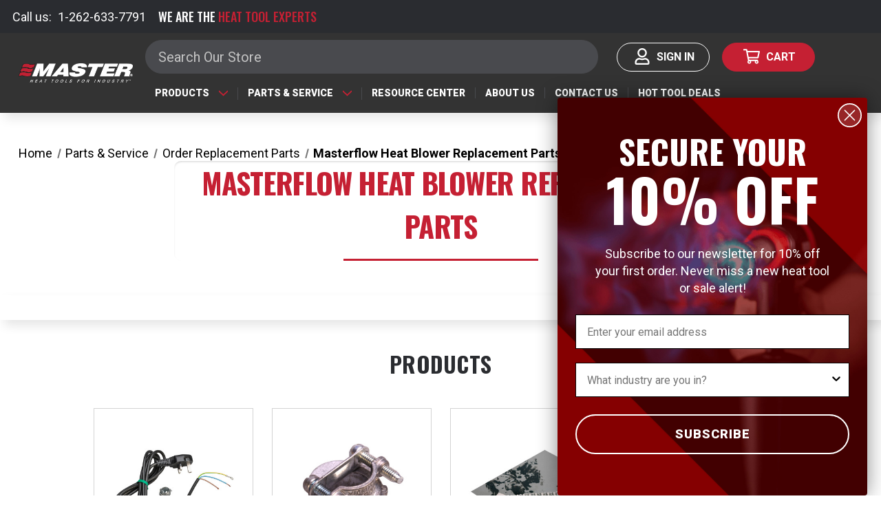

--- FILE ---
content_type: text/html; charset=UTF-8
request_url: https://www.masterappliance.com/parts-service/order-replacement-parts/masterflow-heat-blower-replacement-parts/
body_size: 21583
content:




<!DOCTYPE html>
<html class="no-js" lang="en">
    <head>
        <title>Masterflow Heat Blower Replacement Parts | Master Appliance</title>
        <link rel="dns-prefetch preconnect" href="https://cdn11.bigcommerce.com/s-8hb9g2i" crossorigin><link rel="dns-prefetch preconnect" href="https://fonts.googleapis.com/" crossorigin><link rel="dns-prefetch preconnect" href="https://fonts.gstatic.com/" crossorigin>
        <meta name="keywords" content="professional heat guns, industrial heat guns, heavy duty heat guns, commercial heat guns, lcd heat guns, surface temperature control heat gun, plastic heat guns, plastic welding kits, hot air guns, heat blowers, cordless soldering irons, butane powered soldering irons, ultratorches, microtorches, butane torches, cordless glue guns, butane powered glue guns, heat gun accessories, heat gun repair parts, heat gun attachments, heat gun kits, glue sticks, butane fuel, butane gas, master mite heat gun, heat shrink tubing, wire connectors, heat seal connectors, crimpers, plastic welding rods"><meta name="description" content="Find Masterflow Heat Blower Replacement Parts and other industrial heat tools from Master Appliance.  We’re the perfect choice for heat guns, heat blowers and  Ultratorches."><link rel='canonical' href='https://www.masterappliance.com/parts-service/order-replacement-parts/masterflow-heat-blower-replacement-parts/' /><meta name='platform' content='bigcommerce.stencil' />
        
                <link rel="next" href="https://www.masterappliance.com/parts-service/order-replacement-parts/masterflow-heat-blower-replacement-parts/?page&#x3D;2">


        <link href="https://cdn11.bigcommerce.com/s-8hb9g2i/product_images/favicon.png?t&#x3D;1469707866" rel="shortcut icon">
        <meta name="viewport" content="width=device-width, initial-scale=1">

        <script>
            document.documentElement.className = document.documentElement.className.replace('no-js', 'js');
        </script>

        <script>
    function browserSupportsAllFeatures() {
        return window.Promise
            && window.fetch
            && window.URL
            && window.URLSearchParams
            && window.WeakMap
            // object-fit support
            && ('objectFit' in document.documentElement.style);
    }

    function loadScript(src) {
        var js = document.createElement('script');
        js.src = src;
        js.onerror = function () {
            console.error('Failed to load polyfill script ' + src);
        };
        document.head.appendChild(js);
    }

    if (!browserSupportsAllFeatures()) {
        loadScript('https://cdn11.bigcommerce.com/s-8hb9g2i/stencil/24aeb630-ecb1-013d-3a7e-6e371ab10d92/e/09362ce0-61a5-013e-f871-7acb9a163a70/dist/theme-bundle.polyfills.js');
    }
</script>
        <script>window.consentManagerTranslations = `{"locale":"en","locales":{"consent_manager.data_collection_warning":"en","consent_manager.accept_all_cookies":"en","consent_manager.gdpr_settings":"en","consent_manager.data_collection_preferences":"en","consent_manager.manage_data_collection_preferences":"en","consent_manager.use_data_by_cookies":"en","consent_manager.data_categories_table":"en","consent_manager.allow":"en","consent_manager.accept":"en","consent_manager.deny":"en","consent_manager.dismiss":"en","consent_manager.reject_all":"en","consent_manager.category":"en","consent_manager.purpose":"en","consent_manager.functional_category":"en","consent_manager.functional_purpose":"en","consent_manager.analytics_category":"en","consent_manager.analytics_purpose":"en","consent_manager.targeting_category":"en","consent_manager.advertising_category":"en","consent_manager.advertising_purpose":"en","consent_manager.essential_category":"en","consent_manager.esential_purpose":"en","consent_manager.yes":"en","consent_manager.no":"en","consent_manager.not_available":"en","consent_manager.cancel":"en","consent_manager.save":"en","consent_manager.back_to_preferences":"en","consent_manager.close_without_changes":"en","consent_manager.unsaved_changes":"en","consent_manager.by_using":"en","consent_manager.agree_on_data_collection":"en","consent_manager.change_preferences":"en","consent_manager.cancel_dialog_title":"en","consent_manager.privacy_policy":"en","consent_manager.allow_category_tracking":"en","consent_manager.disallow_category_tracking":"en"},"translations":{"consent_manager.data_collection_warning":"We use cookies (and other similar technologies) to collect data to improve your shopping experience.","consent_manager.accept_all_cookies":"Accept All Cookies","consent_manager.gdpr_settings":"Settings","consent_manager.data_collection_preferences":"Website Data Collection Preferences","consent_manager.manage_data_collection_preferences":"Manage Website Data Collection Preferences","consent_manager.use_data_by_cookies":" uses data collected by cookies and JavaScript libraries to improve your shopping experience.","consent_manager.data_categories_table":"The table below outlines how we use this data by category. To opt out of a category of data collection, select 'No' and save your preferences.","consent_manager.allow":"Allow","consent_manager.accept":"Accept","consent_manager.deny":"Deny","consent_manager.dismiss":"Dismiss","consent_manager.reject_all":"Reject all","consent_manager.category":"Category","consent_manager.purpose":"Purpose","consent_manager.functional_category":"Functional","consent_manager.functional_purpose":"Enables enhanced functionality, such as videos and live chat. If you do not allow these, then some or all of these functions may not work properly.","consent_manager.analytics_category":"Analytics","consent_manager.analytics_purpose":"Provide statistical information on site usage, e.g., web analytics so we can improve this website over time.","consent_manager.targeting_category":"Targeting","consent_manager.advertising_category":"Advertising","consent_manager.advertising_purpose":"Used to create profiles or personalize content to enhance your shopping experience.","consent_manager.essential_category":"Essential","consent_manager.esential_purpose":"Essential for the site and any requested services to work, but do not perform any additional or secondary function.","consent_manager.yes":"Yes","consent_manager.no":"No","consent_manager.not_available":"N/A","consent_manager.cancel":"Cancel","consent_manager.save":"Save","consent_manager.back_to_preferences":"Back to Preferences","consent_manager.close_without_changes":"You have unsaved changes to your data collection preferences. Are you sure you want to close without saving?","consent_manager.unsaved_changes":"You have unsaved changes","consent_manager.by_using":"By using our website, you're agreeing to our","consent_manager.agree_on_data_collection":"By using our website, you're agreeing to the collection of data as described in our ","consent_manager.change_preferences":"You can change your preferences at any time","consent_manager.cancel_dialog_title":"Are you sure you want to cancel?","consent_manager.privacy_policy":"Privacy Policy","consent_manager.allow_category_tracking":"Allow [CATEGORY_NAME] tracking","consent_manager.disallow_category_tracking":"Disallow [CATEGORY_NAME] tracking"}}`;</script>

        <script>
            window.lazySizesConfig = window.lazySizesConfig || {};
            window.lazySizesConfig.loadMode = 1;
        </script>
        <script async src="https://cdn11.bigcommerce.com/s-8hb9g2i/stencil/24aeb630-ecb1-013d-3a7e-6e371ab10d92/e/09362ce0-61a5-013e-f871-7acb9a163a70/dist/theme-bundle.head_async.js"></script>

        <script src="https://ajax.googleapis.com/ajax/libs/webfont/1.6.26/webfont.js"></script>

        <script>
            WebFont.load({
                custom: {
                    families: ['Karla', 'Roboto', 'Source Sans Pro']
                },
                classes: false
            });
        </script>

        <script type="text/javascript">
        (function e(){var e=document.createElement("script");e.type="text/javascript",e.async=true,e.src="//staticw2.yotpo.com/tvzrExdAAF2eXdTSTcKhyEPpHe6NlZZDFJfsLphP/widget.js";var t=document.getElementsByTagName("script")[0];t.parentNode.insertBefore(e,t)})();
        </script>

        <link href="https://fonts.googleapis.com/css?family=Montserrat:700,500%7CRoboto:400,500,600,700,800,900%7COswald:400,500,600,700,800,900&display=swap" rel="stylesheet">
            <link data-stencil-stylesheet href="https://cdn11.bigcommerce.com/s-8hb9g2i/stencil/24aeb630-ecb1-013d-3a7e-6e371ab10d92/e/09362ce0-61a5-013e-f871-7acb9a163a70/css/theme-d041b580-9720-013e-7512-2603078e3171.css" rel="stylesheet">

        <!-- Start Tracking Code for analytics_facebook -->

<script>
!function(f,b,e,v,n,t,s){if(f.fbq)return;n=f.fbq=function(){n.callMethod?n.callMethod.apply(n,arguments):n.queue.push(arguments)};if(!f._fbq)f._fbq=n;n.push=n;n.loaded=!0;n.version='2.0';n.queue=[];t=b.createElement(e);t.async=!0;t.src=v;s=b.getElementsByTagName(e)[0];s.parentNode.insertBefore(t,s)}(window,document,'script','https://connect.facebook.net/en_US/fbevents.js');

fbq('set', 'autoConfig', 'false', '869993389826500');
fbq('dataProcessingOptions', ['LDU'], 0, 0);
fbq('init', '869993389826500', {"external_id":"bf217424-931e-4578-a907-ca36f310b94e"});
fbq('set', 'agent', 'bigcommerce', '869993389826500');

function trackEvents() {
    var pathName = window.location.pathname;

    fbq('track', 'PageView', {}, "");

    // Search events start -- only fire if the shopper lands on the /search.php page
    if (pathName.indexOf('/search.php') === 0 && getUrlParameter('search_query')) {
        fbq('track', 'Search', {
            content_type: 'product_group',
            content_ids: [],
            search_string: getUrlParameter('search_query')
        });
    }
    // Search events end

    // Wishlist events start -- only fire if the shopper attempts to add an item to their wishlist
    if (pathName.indexOf('/wishlist.php') === 0 && getUrlParameter('added_product_id')) {
        fbq('track', 'AddToWishlist', {
            content_type: 'product_group',
            content_ids: []
        });
    }
    // Wishlist events end

    // Lead events start -- only fire if the shopper subscribes to newsletter
    if (pathName.indexOf('/subscribe.php') === 0 && getUrlParameter('result') === 'success') {
        fbq('track', 'Lead', {});
    }
    // Lead events end

    // Registration events start -- only fire if the shopper registers an account
    if (pathName.indexOf('/login.php') === 0 && getUrlParameter('action') === 'account_created') {
        fbq('track', 'CompleteRegistration', {}, "");
    }
    // Registration events end

    

    function getUrlParameter(name) {
        var cleanName = name.replace(/[\[]/, '\[').replace(/[\]]/, '\]');
        var regex = new RegExp('[\?&]' + cleanName + '=([^&#]*)');
        var results = regex.exec(window.location.search);
        return results === null ? '' : decodeURIComponent(results[1].replace(/\+/g, ' '));
    }
}

if (window.addEventListener) {
    window.addEventListener("load", trackEvents, false)
}
</script>
<noscript><img height="1" width="1" style="display:none" alt="null" src="https://www.facebook.com/tr?id=869993389826500&ev=PageView&noscript=1&a=plbigcommerce1.2&eid="/></noscript>

<!-- End Tracking Code for analytics_facebook -->

<!-- Start Tracking Code for analytics_googleanalytics -->

<script type='text/javascript'>
window.__lo_site_id = 82353;

	(function() {
		var wa = document.createElement('script'); wa.type = 'text/javascript'; wa.async = true;
		wa.src = 'https://d10lpsik1i8c69.cloudfront.net/w.js';
		var s = document.getElementsByTagName('script')[0]; s.parentNode.insertBefore(wa, s);
	  })();
	</script>

<script
  async type="text/javascript"
  src="//static.klaviyo.com/onsite/js/klaviyo.js?company_id=JLmmqu"
></script>

<!-- Use of this pixel is subject to the Amazon ad specs and policies at https://ssl.amazon.com/b/?&node=7253015011 --><script type='text/javascript'>window.onload = function(){var _pix = document.getElementById('_pix_id_5ec5d22c-feb9-629d-feba-15aaddf09a1f');if (!_pix) { var protocol = '//'; var a = Math.random() * 1000000000000000000; _pix = document.createElement('iframe'); _pix.style.display = 'none'; _pix.setAttribute('src', protocol + 's.amazon-adsystem.com/iu3?d=generic&ex-fargs=%3Fid%3D5ec5d22c-feb9-629d-feba-15aaddf09a1f%26type%3D55%26m%3D1&ex-fch=416613&ex-src=https://www.masterappliance.com&ex-hargs=v%3D1.0%3Bc%3D586977464865098443%3Bp%3D5EC5D22C-FEB9-629D-FEBA-15AADDF09A1F' + '&cb=' + a); _pix.setAttribute('id','_pix_id_5ec5d22c-feb9-629d-feba-15aaddf09a1f'); document.body.appendChild(_pix);}}</script>

<!-- End Tracking Code for analytics_googleanalytics -->

<!-- Start Tracking Code for analytics_googleanalytics4 -->

<script data-cfasync="false" src="https://cdn11.bigcommerce.com/shared/js/google_analytics4_bodl_subscribers-358423becf5d870b8b603a81de597c10f6bc7699.js" integrity="sha256-gtOfJ3Avc1pEE/hx6SKj/96cca7JvfqllWA9FTQJyfI=" crossorigin="anonymous"></script>
<script data-cfasync="false">
  (function () {
    window.dataLayer = window.dataLayer || [];

    function gtag(){
        dataLayer.push(arguments);
    }

    function initGA4(event) {
         function setupGtag() {
            function configureGtag() {
                gtag('js', new Date());
                gtag('set', 'developer_id.dMjk3Nj', true);
                gtag('config', 'G-J7E9BZFKCQ');
            }

            var script = document.createElement('script');

            script.src = 'https://www.googletagmanager.com/gtag/js?id=G-J7E9BZFKCQ';
            script.async = true;
            script.onload = configureGtag;

            document.head.appendChild(script);
        }

        setupGtag();

        if (typeof subscribeOnBodlEvents === 'function') {
            subscribeOnBodlEvents('G-J7E9BZFKCQ', false);
        }

        window.removeEventListener(event.type, initGA4);
    }

    

    var eventName = document.readyState === 'complete' ? 'consentScriptsLoaded' : 'DOMContentLoaded';
    window.addEventListener(eventName, initGA4, false);
  })()
</script>

<!-- End Tracking Code for analytics_googleanalytics4 -->

<!-- Start Tracking Code for analytics_siteverification -->

<!-- Google Tag Manager -->
<script>(function(w,d,s,l,i){w[l]=w[l]||[];w[l].push({'gtm.start':
new Date().getTime(),event:'gtm.js'});var f=d.getElementsByTagName(s)[0],
j=d.createElement(s),dl=l!='dataLayer'?'&l='+l:'';j.async=true;j.src=
'https://www.googletagmanager.com/gtm.js?id='+i+dl;f.parentNode.insertBefore(j,f);
})(window,document,'script','dataLayer','GTM-KJ4GG59');</script>
<!-- End Google Tag Manager -->

<!-- End Tracking Code for analytics_siteverification -->


<script type="text/javascript">
fbq('track', 'ViewCategory', {"content_ids":["1958","1957","1956","1955","1903","1894","1872","1862","1797","1781","1770","1768"],"content_type":"product_group","content_category":"Masterflow Heat Blower Replacement Parts"});
</script>
<script type="text/javascript">
var BCData = {};
</script>
<script src='https://www.powr.io/powr.js?external-type=bigcommerce' async ></script><script>
  const GADsconversionID = "963177748"; // Do not include AW-
  const GADsPurchaseConvLabel = "XApXCICv_NgZEJTao8sD"; // From the Purchase Conversion
</script>

<script>
  const GADs_initial_script = document.createElement('script');
  GADs_initial_script.setAttribute('src', 'https://www.googletagmanager.com/gtag/js?id=AW-' + GADsconversionID);
  GADs_initial_script.setAttribute('async', '');
  document.head.appendChild(GADs_initial_script);

  window.dataLayer = window.dataLayer || [];
  function gtag() { dataLayer.push(arguments); }
  gtag('js', new Date());
  gtag('config', 'AW-' + GADsconversionID, { 'allow_enhanced_conversions': true });
</script>

<script>
  if ('category' === 'orderconfirmation') {

    // Fetch API to get product, order and customer details
    fetch('/api/storefront/orders/' + "" )
      .then((res) => res.json())
      .then((order) => {

        // Get order details
        var GADs_currency_code = order.currency.code;
        var GADs_order_amount = order.orderAmount;
        var GADs_order_email = order.billingAddress.email;
        var inputPhone = order.billingAddress.phone;
        var GADs_formatted_phone = "";

        // Format phone
        switch (true) {
          case inputPhone.indexOf("+") == 0:
            GADs_formatted_phone = inputPhone.replace(/[^0-9+]/gi, '');
            break;
          case inputPhone.indexOf("1") == 0:
            GADs_formatted_phone = "+" + inputPhone.replace(/[^0-9]/gi, '');
            break;
          default:
            GADs_formatted_phone = "+1" + inputPhone.replace(/[^0-9]/gi, '');
            break;
        }

        var GADs_items_list = order.lineItems.physicalItems.map((item) => {
          let itemID = item.productId;
          return {
            'id': itemID,
            'google_business_vertical': 'retail'
          };
        });

        gtag('set', 'user_data', {
          "email": GADs_order_email,
          "phone_number": GADs_formatted_phone
        });

        gtag('event', 'conversion', {
          'send_to': "AW-" + GADsconversionID + "/" + GADsPurchaseConvLabel,
          'value': GADs_order_amount,
          'currency': GADs_currency_code,
          'transaction_id': ""
        });

        gtag('event', 'purchase', {
          'send_to': "AW-" + GADsconversionID,
          'value': GADs_order_amount,
          'items': GADs_items_list
        });

      });
  }
</script>

<script>
  if ('category' === 'product') {
    gtag('event', 'view_item', {
      'send_to': "AW-" + GADsconversionID,
      'value': BCData.product_attributes.price.without_tax.value,
      'items': [
        {
          'id': '',
          'google_business_vertical': 'retail'
        }
      ]
    });
  }
</script>

<script>
  window.addEventListener('submit', function DR_addToCart(e) {
    if (e.target.attributes["data-cart-item-add"]) {
      gtag('event', 'add_to_cart',
        {
          'send_to': "AW-" + GADsconversionID,
          'value': BCData.product_attributes.price.without_tax.value,
          'items':
            [
              {
                'id': '',
                'google_business_vertical': 'retail'
              }
            ]
        });
    }
  })
</script>
 <script data-cfasync="false" src="https://microapps.bigcommerce.com/bodl-events/1.9.4/index.js" integrity="sha256-Y0tDj1qsyiKBRibKllwV0ZJ1aFlGYaHHGl/oUFoXJ7Y=" nonce="" crossorigin="anonymous"></script>
 <script data-cfasync="false" nonce="">

 (function() {
    function decodeBase64(base64) {
       const text = atob(base64);
       const length = text.length;
       const bytes = new Uint8Array(length);
       for (let i = 0; i < length; i++) {
          bytes[i] = text.charCodeAt(i);
       }
       const decoder = new TextDecoder();
       return decoder.decode(bytes);
    }
    window.bodl = JSON.parse(decodeBase64("[base64]"));
 })()

 </script>

<script nonce="">
(function () {
    var xmlHttp = new XMLHttpRequest();

    xmlHttp.open('POST', 'https://bes.gcp.data.bigcommerce.com/nobot');
    xmlHttp.setRequestHeader('Content-Type', 'application/json');
    xmlHttp.send('{"store_id":"961651","timezone_offset":"-6.0","timestamp":"2026-01-23T10:02:40.30813000Z","visit_id":"a598d6fc-1534-4c6e-8955-6ff583359a2c","channel_id":1}');
})();
</script>


        
        <!-- lead forensics tracking code -->
        <script type="text/javascript" src="https://secure.leadforensics.com/js/262527.js" ></script>
        <noscript><img alt="" src="https://secure.leadforensics.com/262527.png" style="display:none;" /></noscript>

    </head>
    <body class="
page--category

    category--173

    not-logged-in

">
        <svg data-src="https://cdn11.bigcommerce.com/s-8hb9g2i/stencil/24aeb630-ecb1-013d-3a7e-6e371ab10d92/e/09362ce0-61a5-013e-f871-7acb9a163a70/img/icon-sprite.svg" class="icons-svg-sprite"></svg>
        <!-- 
<div class="banners" data-banner-location="top">
    <div class="banner" data-event-type="promotion" data-entity-id="9" data-name="Masterflow Heat Blower Replacement Parts" data-position="top" data-banner-id="Masterflow Heat Blower Replacement Parts">
        <div data-event-type="promotion-click">
            <p><img class="__mce_add_custom__" style="display: block; margin-left: auto; margin-right: auto;" title="masterflow-heat-blower-replacement-parts.jpg" src="https://www.masterappliance.com/product_images/uploaded_images/masterflow-heat-blower-replacement-parts.jpg" alt="masterflow-heat-blower-replacement-parts.jpg" width="801" height="507" /></p>
        </div>
    </div>
</div>
 -->

<header class="header header-2 header-2--default" role="banner">
    
    <div class="header-2__top">
        <nav class="header-2__top-nav container">
    <ul class="header-2__top-nav-list">
            <li class="header-2__top-nav-list-item">
                <p class="call-text">Call us: </p>
                <i class="icon call-icon"><svg><use xlink:href="#icon-phone" /></svg></i>
                <a href="tel:262-633-7791" class="header-2__top-nav-list-link request-catalog">
                    1-262-633-7791
                </a>
            </li>
            <li class="header-2__top-nav-list-item">
                <img class="icon catalog-icon" src="/content/images/catalog.png" alt="Catalog Icon">           
                                <a href="" class="header-2__top-nav-list-link request-catalog">
                    
                </a>
            </li>
    </ul>
    <p class="shipping-text tablet-view"><span class="regular-text">WE ARE THE&nbsp;</span><span class="red-text"> HEAT TOOL EXPERTS</span></p>
</nav>
    </div>
    <div class="header-2__content container">
        <div class="header-logo desktop-view">
            <a href="https://www.masterappliance.com/" class="header-logo__link" data-header-logo-link>
            <div class="header-logo-image-container">
                <!--<img class="header-logo-image" src="https://cdn11.bigcommerce.com/s-8hb9g2i/images/stencil/250x100/master_logo2x_1473681454__61065.original.png" alt="Master Appliance Heat Tools" title="Master Appliance Heat Tools">-->
                <img src="/content/images/master-logo.png" class="header-logo-image" alt="Master Appliance Heat Tools" title="Master Appliance Heat Tools">
            </div>
</a>
        </div>

    <div class="header-2__mid">
        <a href="#" class="mobileMenu-toggle" data-mobile-menu-toggle="menu">
            <span class="mobileMenu-toggleIcon">Toggle menu</span>
        </a>

        <div class="header-logo mobile-view">
            <a href="https://www.masterappliance.com/" class="header-logo__link" data-header-logo-link>
            <div class="header-logo-image-container">
                <!--<img class="header-logo-image" src="https://cdn11.bigcommerce.com/s-8hb9g2i/images/stencil/250x100/master_logo2x_1473681454__61065.original.png" alt="Master Appliance Heat Tools" title="Master Appliance Heat Tools">-->
                <img src="/content/images/master-logo.png" class="header-logo-image" alt="Master Appliance Heat Tools" title="Master Appliance Heat Tools">
            </div>
</a>
        </div>
        <span class=top-header__wrapper>
            <p class="shipping-text desktop-view"><span class="regular-text">WE ARE THE&nbsp;</span><span class="red-text"> HEAT TOOL EXPERTS</span></p>
            <div class="dropdown dropdown--quickSearch header-2__nav-search" id="quickSearch" aria-hidden="true" data-prevent-quick-search-close>
            <div class="container">
    <form class="form" onsubmit="return false" data-url="/search.php" data-quick-search-form>
        <fieldset class="form-fieldset">
            <div class="form-field">
                <label class="is-srOnly" for="nav-quick-search">Search</label>
                <input class="form-input"
                       data-search-quick
                       name="nav-quick-search"
                       id="nav-quick-search"
                       data-error-message="Search field cannot be empty."
                       placeholder="Search Our Store"
                       autocomplete="off"
                >
            </div>
        </fieldset>
    </form>
    <section class="quickSearchResults" data-bind="html: results"></section>
    <p role="status"
       aria-live="polite"
       class="aria-description--hidden"
       data-search-aria-message-predefined-text="product results for"
    ></p>
</div>
            </div>
        <nav class="navUser">
    <ul class="navUser-section navUser-section--alt">
        <li class="navUser-item navUser-item--search">
            <button class="navUser-action navUser-action--quickSearch"
               type="button"
               id="quick-search-expand"
               data-search="quickSearch"
               aria-controls="quickSearch"
               aria-label="Search"
            >
            <span class="icon icon--search">
                <svg><use xlink:href="#icon-search"></use></svg>
            </span>
            <span class="search-text">
                Search
            </span>
            </button>
        </li>

        <li class="navUser-item navUser-item--account">
                    <a class="navUser-action button--secondary"
                    href="/login.php"
                    aria-label="Sign in"
                    >
                    <span class="icon icon--account">
                        <svg><use xlink:href="#icon-account"></use></svg>
                    </span>
                    <span class="">
                        Sign in
                    </span>
                    </a>
        </li>
        <li class="navUser-item navUser-item--cart">
            <a class="navUser-action button--primary"
               data-cart-preview
               data-dropdown="cart-preview-dropdown"
               data-options="align:right"
               href="/cart.php"
               aria-label="Cart with 0 items"
            >
                <span class="icon icon--cart">
                    <svg><use xlink:href="#icon-cart"></use></svg>
                </span>
                <span class="navUser-item-cartLabel">Cart</span>
                <span class="countPill cart-quantity"></span>
            </a>

                <div class="dropdown-menu" id="cart-preview-dropdown" data-dropdown-content aria-hidden="true"></div>
        </li>
    </ul>
</nav>


        </span>

        <div class="navPages-container" id="menu" data-menu>
        <nav class="navPages">
    <ul class="navPages-list links">
        <li class="navPages-item">
                <a class="navPages-action has-subMenu navPages-header-level navPages-action--toplevel"
   href="https://www.masterappliance.com/products/"
   data-collapsible="navPages-120"
   data-collapsible-disabled-breakpoint="medium"
>
    Products
    <i class="icon navPages-action-moreIcon" aria-hidden="true">
        <svg><use xlink:href="#icon-chevron-down" /></svg>
    </i>
</a>
<div class="navPage-subMenu" id="navPages-120" aria-hidden="true" tabindex="-1">
    <ul class="navPage-subMenu-list">
            <li class="navPage-subMenu-item">
                    <a class="navPage-subMenu-action navPages-action has-subMenu"
                       href="https://www.masterappliance.com/products/heat-guns/"
                       aria-label="Heat Guns"
                    >
                        Heat Guns
                        <span class="collapsible-icon-wrapper"
                            data-collapsible="navPages-124"
                            data-collapsible-disabled-breakpoint="medium"
                            data-collapsible-disabled-state="open"
                            data-collapsible-enabled-state="closed"
                        >
                            <i class="icon navPages-action-moreIcon" aria-hidden="true">
                                <svg><use xlink:href="#icon-chevron-down" /></svg>
                            </i>
                        </span>
                    </a>
                    <ul class="navPage-childList" id="navPages-124">
                        <li class="navPage-childList-item">
                            <a class="navPage-childList-action navPages-action"
                               href="https://www.masterappliance.com/products/heat-guns/master-heat-guns/"
                               aria-label="Master Heat Guns"
                            >
                                Master Heat Guns
                            </a>
                        </li>
                        <li class="navPage-childList-item">
                            <a class="navPage-childList-action navPages-action"
                               href="https://www.masterappliance.com/products/heat-guns/varitemp-heat-gun/"
                               aria-label="Varitemp Heat Gun"
                            >
                                Varitemp Heat Gun
                            </a>
                        </li>
                        <li class="navPage-childList-item">
                            <a class="navPage-childList-action navPages-action"
                               href="https://www.masterappliance.com/products/heat-guns/proheat-professional-heat-guns/"
                               aria-label="Proheat Professional Heat Guns"
                            >
                                Proheat Professional Heat Guns
                            </a>
                        </li>
                        <li class="navPage-childList-item">
                            <a class="navPage-childList-action navPages-action"
                               href="https://www.masterappliance.com/products/heat-guns/cordless-heat-guns/"
                               aria-label="Cordless Heat Guns"
                            >
                                Cordless Heat Guns
                            </a>
                        </li>
                        <li class="navPage-childList-item">
                            <a class="navPage-childList-action navPages-action"
                               href="https://www.masterappliance.com/products/heat-guns/master-mite-heat-gun/"
                               aria-label="Master-Mite Heat Gun"
                            >
                                Master-Mite Heat Gun
                            </a>
                        </li>
                        <li class="navPage-childList-item">
                            <a class="navPage-childList-action navPages-action"
                               href="https://www.masterappliance.com/mini-heat-guns-diy-crafts-shrink-tubing/"
                               aria-label="Mini Heat Guns"
                            >
                                Mini Heat Guns
                            </a>
                        </li>
                        <li class="navPage-childList-item">
                            <a class="navPage-childList-action navPages-action"
                               href="https://www.masterappliance.com/products/heat-guns/ecoheat-heat-gun/"
                               aria-label="EC-200 Variable Temp Heat Gun"
                            >
                                EC-200 Variable Temp Heat Gun
                            </a>
                        </li>
                        <li class="navPage-childList-item">
                            <a class="navPage-childList-action navPages-action"
                               href="https://www.masterappliance.com/heat-tool-products/heat-guns/surface-temperature-control-heat-guns/"
                               aria-label="Surface Temperature Control Heat Guns"
                            >
                                Surface Temperature Control Heat Guns
                            </a>
                        </li>
                    </ul>
            </li>
            <li class="navPage-subMenu-item">
                    <a class="navPage-subMenu-action navPages-action has-subMenu"
                       href="https://www.masterappliance.com/products/plastic-welding-kits/"
                       aria-label="Plastic Welding Kits"
                    >
                        Plastic Welding Kits
                        <span class="collapsible-icon-wrapper"
                            data-collapsible="navPages-143"
                            data-collapsible-disabled-breakpoint="medium"
                            data-collapsible-disabled-state="open"
                            data-collapsible-enabled-state="closed"
                        >
                            <i class="icon navPages-action-moreIcon" aria-hidden="true">
                                <svg><use xlink:href="#icon-chevron-down" /></svg>
                            </i>
                        </span>
                    </a>
                    <ul class="navPage-childList" id="navPages-143">
                        <li class="navPage-childList-item">
                            <a class="navPage-childList-action navPages-action"
                               href="https://www.masterappliance.com/products/plastic-welding-kits/vinyl-floor-heat-welding-kit"
                               aria-label="Cordless Plastic Welding Kit"
                            >
                                Cordless Plastic Welding Kit
                            </a>
                        </li>
                        <li class="navPage-childList-item">
                            <a class="navPage-childList-action navPages-action"
                               href="https://www.masterappliance.com/products/plastic-welding-kits/proheat-plastic-welding-kit/"
                               aria-label="Proheat Plastic Welding Kit"
                            >
                                Proheat Plastic Welding Kit
                            </a>
                        </li>
                    </ul>
            </li>
            <li class="navPage-subMenu-item">
                    <a class="navPage-subMenu-action navPages-action has-subMenu"
                       href="https://www.masterappliance.com/products/continuous-heat/"
                       aria-label="Continuous Heat"
                    >
                        Continuous Heat
                        <span class="collapsible-icon-wrapper"
                            data-collapsible="navPages-186"
                            data-collapsible-disabled-breakpoint="medium"
                            data-collapsible-disabled-state="open"
                            data-collapsible-enabled-state="closed"
                        >
                            <i class="icon navPages-action-moreIcon" aria-hidden="true">
                                <svg><use xlink:href="#icon-chevron-down" /></svg>
                            </i>
                        </span>
                    </a>
                    <ul class="navPage-childList" id="navPages-186">
                        <li class="navPage-childList-item">
                            <a class="navPage-childList-action navPages-action"
                               href="https://www.masterappliance.com/products/continuous-heat/masterflow-heatblowers/"
                               aria-label="Masterflow HeatBlowers"
                            >
                                Masterflow HeatBlowers
                            </a>
                        </li>
                    </ul>
            </li>
            <li class="navPage-subMenu-item">
                    <a class="navPage-subMenu-action navPages-action"
                       href="https://www.masterappliance.com/products/propane-torches/"
                       aria-label="Propane Torches"
                    >
                        Propane Torches
                    </a>
            </li>
            <li class="navPage-subMenu-item">
                    <a class="navPage-subMenu-action navPages-action has-subMenu"
                       href="https://www.masterappliance.com/products/butane-tools/"
                       aria-label="Butane Tools"
                    >
                        Butane Tools
                        <span class="collapsible-icon-wrapper"
                            data-collapsible="navPages-188"
                            data-collapsible-disabled-breakpoint="medium"
                            data-collapsible-disabled-state="open"
                            data-collapsible-enabled-state="closed"
                        >
                            <i class="icon navPages-action-moreIcon" aria-hidden="true">
                                <svg><use xlink:href="#icon-chevron-down" /></svg>
                            </i>
                        </span>
                    </a>
                    <ul class="navPage-childList" id="navPages-188">
                        <li class="navPage-childList-item">
                            <a class="navPage-childList-action navPages-action"
                               href="https://www.masterappliance.com/products/butane-tools/master-microtorches-butane-torches/"
                               aria-label="Master Microtorches / Butane Torches"
                            >
                                Master Microtorches / Butane Torches
                            </a>
                        </li>
                        <li class="navPage-childList-item">
                            <a class="navPage-childList-action navPages-action"
                               href="https://www.masterappliance.com/products/butane-tools/ultratorch-soldering-irons/"
                               aria-label="Ultratorch Soldering Irons"
                            >
                                Ultratorch Soldering Irons
                            </a>
                        </li>
                        <li class="navPage-childList-item">
                            <a class="navPage-childList-action navPages-action"
                               href="https://www.masterappliance.com/products/butane-tools/proiron-soldering-irons/"
                               aria-label="ProIron Soldering Irons"
                            >
                                ProIron Soldering Irons
                            </a>
                        </li>
                    </ul>
            </li>
            <li class="navPage-subMenu-item">
                    <a class="navPage-subMenu-action navPages-action has-subMenu"
                       href="https://www.masterappliance.com/ultratane-butane/"
                       aria-label="Ultratane Butane"
                    >
                        Ultratane Butane
                        <span class="collapsible-icon-wrapper"
                            data-collapsible="navPages-169"
                            data-collapsible-disabled-breakpoint="medium"
                            data-collapsible-disabled-state="open"
                            data-collapsible-enabled-state="closed"
                        >
                            <i class="icon navPages-action-moreIcon" aria-hidden="true">
                                <svg><use xlink:href="#icon-chevron-down" /></svg>
                            </i>
                        </span>
                    </a>
                    <ul class="navPage-childList" id="navPages-169">
                        <li class="navPage-childList-item">
                            <a class="navPage-childList-action navPages-action"
                               href="https://www.masterappliance.com/ultratane-butane/ultratane-butane/"
                               aria-label="Ultratane Butane"
                            >
                                Ultratane Butane
                            </a>
                        </li>
                    </ul>
            </li>
            <li class="navPage-subMenu-item">
                    <a class="navPage-subMenu-action navPages-action has-subMenu"
                       href="https://www.masterappliance.com/products/crimp-tools/"
                       aria-label="Crimp Tools"
                    >
                        Crimp Tools
                        <span class="collapsible-icon-wrapper"
                            data-collapsible="navPages-174"
                            data-collapsible-disabled-breakpoint="medium"
                            data-collapsible-disabled-state="open"
                            data-collapsible-enabled-state="closed"
                        >
                            <i class="icon navPages-action-moreIcon" aria-hidden="true">
                                <svg><use xlink:href="#icon-chevron-down" /></svg>
                            </i>
                        </span>
                    </a>
                    <ul class="navPage-childList" id="navPages-174">
                        <li class="navPage-childList-item">
                            <a class="navPage-childList-action navPages-action"
                               href="https://www.masterappliance.com/products/crimp-tools/ratcheting-crimp-tool/"
                               aria-label="Ratcheting Crimp Tool"
                            >
                                Ratcheting Crimp Tool
                            </a>
                        </li>
                    </ul>
            </li>
            <li class="navPage-subMenu-item">
                    <a class="navPage-subMenu-action navPages-action has-subMenu"
                       href="https://www.masterappliance.com/products/heat-seal-electric-wire-connector-kits/"
                       aria-label="Heat Seal Electric Wire Connector Kits"
                    >
                        Heat Seal Electric Wire Connector Kits
                        <span class="collapsible-icon-wrapper"
                            data-collapsible="navPages-163"
                            data-collapsible-disabled-breakpoint="medium"
                            data-collapsible-disabled-state="open"
                            data-collapsible-enabled-state="closed"
                        >
                            <i class="icon navPages-action-moreIcon" aria-hidden="true">
                                <svg><use xlink:href="#icon-chevron-down" /></svg>
                            </i>
                        </span>
                    </a>
                    <ul class="navPage-childList" id="navPages-163">
                        <li class="navPage-childList-item">
                            <a class="navPage-childList-action navPages-action"
                               href="https://www.masterappliance.com/products/heat-seal-connector-kits/proseal-assortment-kits/"
                               aria-label="Proseal Assortment Kits"
                            >
                                Proseal Assortment Kits
                            </a>
                        </li>
                        <li class="navPage-childList-item">
                            <a class="navPage-childList-action navPages-action"
                               href="https://www.masterappliance.com/products/heat-seal-connector-kits/solderseal-assortment-kits/"
                               aria-label="Solderseal Assortment Kits"
                            >
                                Solderseal Assortment Kits
                            </a>
                        </li>
                        <li class="navPage-childList-item">
                            <a class="navPage-childList-action navPages-action"
                               href="https://www.masterappliance.com/products/heat-seal-connector-kits/multiseal-assortment-kits/"
                               aria-label="Multiseal Assortment Kits"
                            >
                                Multiseal Assortment Kits
                            </a>
                        </li>
                        <li class="navPage-childList-item">
                            <a class="navPage-childList-action navPages-action"
                               href="https://www.masterappliance.com/products/heat-seal-connector-kits/proseal-butt-splice-connector/"
                               aria-label="Proseal Butt Splice Connector"
                            >
                                Proseal Butt Splice Connector
                            </a>
                        </li>
                        <li class="navPage-childList-item">
                            <a class="navPage-childList-action navPages-action"
                               href="https://www.masterappliance.com/products/heat-seal-connector-kits/solderseal-butt-splice-connector-jar/"
                               aria-label="Solderseal Butt Splice Connector"
                            >
                                Solderseal Butt Splice Connector
                            </a>
                        </li>
                        <li class="navPage-childList-item">
                            <a class="navPage-childList-action navPages-action"
                               href="https://www.masterappliance.com/products/heat-seal-connector-kits/Multiseal-butt-splice-connector-jar/"
                               aria-label="Multiseal Butt Splice Connector"
                            >
                                Multiseal Butt Splice Connector
                            </a>
                        </li>
                        <li class="navPage-childList-item">
                            <a class="navPage-childList-action navPages-action"
                               href="https://www.masterappliance.com/products/heat-seal-connector-kits/wire-connector-refill-packs/"
                               aria-label="Wire Connector Refill Packs"
                            >
                                Wire Connector Refill Packs
                            </a>
                        </li>
                    </ul>
            </li>
            <li class="navPage-subMenu-item">
                    <a class="navPage-subMenu-action navPages-action has-subMenu"
                       href="https://www.masterappliance.com/products/attachments-and-accessories/"
                       aria-label="Attachments and Accessories"
                    >
                        Attachments and Accessories
                        <span class="collapsible-icon-wrapper"
                            data-collapsible="navPages-123"
                            data-collapsible-disabled-breakpoint="medium"
                            data-collapsible-disabled-state="open"
                            data-collapsible-enabled-state="closed"
                        >
                            <i class="icon navPages-action-moreIcon" aria-hidden="true">
                                <svg><use xlink:href="#icon-chevron-down" /></svg>
                            </i>
                        </span>
                    </a>
                    <ul class="navPage-childList" id="navPages-123">
                        <li class="navPage-childList-item">
                            <a class="navPage-childList-action navPages-action"
                               href="https://www.masterappliance.com/products/attachments-and-accessories/electric-heat-guns/"
                               aria-label="Electric Heat Guns"
                            >
                                Electric Heat Guns
                            </a>
                        </li>
                        <li class="navPage-childList-item">
                            <a class="navPage-childList-action navPages-action"
                               href="https://www.masterappliance.com/products/attachments-and-accessories/ultratorch-soldering-iron/"
                               aria-label="Ultratorch Soldering Iron"
                            >
                                Ultratorch Soldering Iron
                            </a>
                        </li>
                        <li class="navPage-childList-item">
                            <a class="navPage-childList-action navPages-action"
                               href="https://www.masterappliance.com/products/attachments-and-accessories/plastic-welding-kit/"
                               aria-label="Plastic Welding Kit"
                            >
                                Plastic Welding Kit
                            </a>
                        </li>
                        <li class="navPage-childList-item">
                            <a class="navPage-childList-action navPages-action"
                               href="https://www.masterappliance.com/products/attachments-and-accessories/portapro-glue-gun/"
                               aria-label="Portapro Glue Gun"
                            >
                                Portapro Glue Gun
                            </a>
                        </li>
                    </ul>
            </li>
            <li class="navPage-subMenu-item">
                    <a class="navPage-subMenu-action navPages-action has-subMenu"
                       href="https://www.masterappliance.com/products/heat-activated-materials/"
                       aria-label="Heat Activated Materials"
                    >
                        Heat Activated Materials
                        <span class="collapsible-icon-wrapper"
                            data-collapsible="navPages-131"
                            data-collapsible-disabled-breakpoint="medium"
                            data-collapsible-disabled-state="open"
                            data-collapsible-enabled-state="closed"
                        >
                            <i class="icon navPages-action-moreIcon" aria-hidden="true">
                                <svg><use xlink:href="#icon-chevron-down" /></svg>
                            </i>
                        </span>
                    </a>
                    <ul class="navPage-childList" id="navPages-131">
                        <li class="navPage-childList-item">
                            <a class="navPage-childList-action navPages-action"
                               href="https://www.masterappliance.com/products/heat-activated-materials/glue-sticks/"
                               aria-label="Glue Sticks"
                            >
                                Glue Sticks
                            </a>
                        </li>
                        <li class="navPage-childList-item">
                            <a class="navPage-childList-action navPages-action"
                               href="https://www.masterappliance.com/products/heat-activated-materials/plastic-welding-rods/"
                               aria-label="Plastic Welding Rods"
                            >
                                Plastic Welding Rods
                            </a>
                        </li>
                    </ul>
            </li>
    </ul>
</div>
            </li>
        <li class="navPages-item">
                <a class="navPages-action has-subMenu navPages-header-level navPages-action--toplevel activePage"
   href="https://www.masterappliance.com/parts-service/"
   data-collapsible="navPages-160"
   data-collapsible-disabled-breakpoint="medium"
>
    Parts &amp; Service
    <i class="icon navPages-action-moreIcon" aria-hidden="true">
        <svg><use xlink:href="#icon-chevron-down" /></svg>
    </i>
</a>
<div class="navPage-subMenu" id="navPages-160" aria-hidden="true" tabindex="-1">
    <ul class="navPage-subMenu-list">
            <li class="navPage-subMenu-item">
                    <a class="navPage-subMenu-action navPages-action has-subMenu activePage"
                       href="https://www.masterappliance.com/parts-service/order-replacement-parts/"
                       aria-label="Order Replacement Parts"
                    >
                        Order Replacement Parts
                        <span class="collapsible-icon-wrapper"
                            data-collapsible="navPages-122"
                            data-collapsible-disabled-breakpoint="medium"
                            data-collapsible-disabled-state="open"
                            data-collapsible-enabled-state="closed"
                        >
                            <i class="icon navPages-action-moreIcon" aria-hidden="true">
                                <svg><use xlink:href="#icon-chevron-down" /></svg>
                            </i>
                        </span>
                    </a>
                    <ul class="navPage-childList" id="navPages-122">
                        <li class="navPage-childList-item">
                            <a class="navPage-childList-action navPages-action"
                               href="https://www.masterappliance.com/parts-service/order-replacement-parts/heat-gun-replacement-parts/"
                               aria-label="Heat Gun Replacement Parts"
                            >
                                Heat Gun Replacement Parts
                            </a>
                        </li>
                        <li class="navPage-childList-item">
                            <a class="navPage-childList-action navPages-action"
                               href="https://www.masterappliance.com/parts-service/order-replacement-parts/ultratorch-soldering-iron-heat-tool-replacement/"
                               aria-label="Ultratorch Soldering Iron/Heat Tool Replacement"
                            >
                                Ultratorch Soldering Iron/Heat Tool Replacement
                            </a>
                        </li>
                        <li class="navPage-childList-item">
                            <a class="navPage-childList-action navPages-action activePage"
                               href="https://www.masterappliance.com/parts-service/order-replacement-parts/masterflow-heat-blower-replacement-parts/"
                               aria-label="Masterflow Heat Blower Replacement Parts"
                            >
                                Masterflow Heat Blower Replacement Parts
                            </a>
                        </li>
                    </ul>
            </li>
            <li class="navPage-subMenu-item">
                    <a class="navPage-subMenu-action navPages-action"
                       href="https://www.masterappliance.com/parts-service/master-warranty1/"
                       aria-label="Master Warranty"
                    >
                        Master Warranty
                    </a>
            </li>
            <li class="navPage-subMenu-item">
                    <a class="navPage-subMenu-action navPages-action"
                       href="https://www.masterappliance.com/parts-service/repair-service/"
                       aria-label="Repair Service"
                    >
                        Repair Service
                    </a>
            </li>
    </ul>
</div>
            </li>
                 <li class="navPages-item navPages-item-page">
                     <a class="navPages-action navPages-header-level"
                        href="https://www.masterappliance.com/resource-center/"
                        aria-label="Resource Center"
                     >
                         Resource Center
                     </a>
                 </li>
                 <li class="navPages-item navPages-item-page">
                     <a class="navPages-action navPages-header-level"
                        href="https://www.masterappliance.com/about/"
                        aria-label="About Us"
                     >
                         About Us
                     </a>
                 </li>
                 <li class="navPages-item navPages-item-page">
                     <a class="navPages-action navPages-header-level"
                        href="https://www.masterappliance.com/contact-us/"
                        aria-label="Contact Us"
                     >
                         Contact Us
                     </a>
                 </li>
                 <li class="navPages-item navPages-item-page">
                     <a class="navPages-action navPages-header-level"
                        href="https://www.masterappliance.com/heat-gun-sale/"
                        aria-label="Hot Tool Deals"
                     >
                         Hot Tool Deals
                     </a>
                 </li>
    </ul>
    <ul class="navPages-list header-2__navPages-list--custom">
                <li class="navPages-item">
                <p class="call-text__menu">For Questions & Inquiries</p>
                <a href="tel:262-633-7791" class="navPages-action">
                    Call us toll free: 1-262-633-7791
                </a>
                </li>
                <li class="navPages-item">
                    <a href="" class="navPages-action  request-catalog">
                        <i class="icon catalog-icon"><svg><use xlink:href="#icon-print" /></svg></i>
                        
                    </a>
                </li>
                    </ul>
    <ul class="navPages-list navPages-list--user">
            <li class="navPages-item">
                
                    <a class="navPages-action"
                    href="/login.php"
                    aria-label="Sign in"
                    >
                        Sign in
                    </a>

                    <span class="or-text">or</span>
                    <a class="navPages-action"
                       href="/login.php?action&#x3D;create_account"
                       aria-label="Create An Account"
                    >
                        Create An Account
                    </a>
            </li>
    </ul>
                <p class="shipping-text mobile-view">WE ARE THE&nbsp;<span class="red-text"> HEAT TOOL EXPERTS</span></p>
</nav>
        </div>
    </div>
    </div>
</header>

<div data-content-region="header_bottom--global"><div data-layout-id="a89e8a04-afa8-4c66-9c97-575d347c49bd">       <div data-sub-layout-container="f85e05e0-8425-4ef9-ab3c-09c09c7a7f48" data-layout-name="Layout">
    <style data-container-styling="f85e05e0-8425-4ef9-ab3c-09c09c7a7f48">
        [data-sub-layout-container="f85e05e0-8425-4ef9-ab3c-09c09c7a7f48"] {
            box-sizing: border-box;
            display: flex;
            flex-wrap: wrap;
            z-index: 0;
            position: relative;
            height: ;
            padding-top: 0px;
            padding-right: 0px;
            padding-bottom: 0px;
            padding-left: 0px;
            margin-top: 0px;
            margin-right: 0px;
            margin-bottom: 0px;
            margin-left: 0px;
            border-width: 0px;
            border-style: solid;
            border-color: #333333;
        }

        [data-sub-layout-container="f85e05e0-8425-4ef9-ab3c-09c09c7a7f48"]:after {
            display: block;
            position: absolute;
            top: 0;
            left: 0;
            bottom: 0;
            right: 0;
            background-size: cover;
            z-index: auto;
        }
    </style>

    <div data-sub-layout="ddae8672-97ee-4dfa-b4b3-d72b76ef5025">
        <style data-column-styling="ddae8672-97ee-4dfa-b4b3-d72b76ef5025">
            [data-sub-layout="ddae8672-97ee-4dfa-b4b3-d72b76ef5025"] {
                display: flex;
                flex-direction: column;
                box-sizing: border-box;
                flex-basis: 100%;
                max-width: 100%;
                z-index: 0;
                position: relative;
                height: ;
                padding-top: 0px;
                padding-right: 10.5px;
                padding-bottom: 0px;
                padding-left: 10.5px;
                margin-top: 0px;
                margin-right: 0px;
                margin-bottom: 0px;
                margin-left: 0px;
                border-width: 0px;
                border-style: solid;
                border-color: #333333;
                justify-content: center;
            }
            [data-sub-layout="ddae8672-97ee-4dfa-b4b3-d72b76ef5025"]:after {
                display: block;
                position: absolute;
                top: 0;
                left: 0;
                bottom: 0;
                right: 0;
                background-size: cover;
                z-index: auto;
            }
            @media only screen and (max-width: 700px) {
                [data-sub-layout="ddae8672-97ee-4dfa-b4b3-d72b76ef5025"] {
                    flex-basis: 100%;
                    max-width: 100%;
                }
            }
        </style>
        <div data-widget-id="7c31a2bc-ed15-4ba3-8c0f-be65dcfe44e6" data-placement-id="975361a5-08a8-4a30-ba48-713851b76651" data-placement-status="ACTIVE"><meta name="robots" content="follow, index">
</div>
    </div>
</div>

</div></div>
<div data-content-region="header_bottom"></div>

            <main class="body" id="main-content" role="main" data-currency-code="USD">
     


    <div class="">
        
<div class="container">
    <nav aria-label="Breadcrumb">
    <ol class="breadcrumbs" itemscope itemtype="https://schema.org/BreadcrumbList">
                <li class="breadcrumb " itemprop="itemListElement" itemscope itemtype="https://schema.org/ListItem">
                    <a class="breadcrumb-label"
                       itemprop="item"
                       href="https://www.masterappliance.com/"
                       
                    >
                        <span itemprop="name">Home</span>
                    </a>
                    <meta itemprop="position" content="1" />
                </li>
                <li class="breadcrumb " itemprop="itemListElement" itemscope itemtype="https://schema.org/ListItem">
                    <a class="breadcrumb-label"
                       itemprop="item"
                       href="https://www.masterappliance.com/parts-service/"
                       
                    >
                        <span itemprop="name">Parts &amp; Service</span>
                    </a>
                    <meta itemprop="position" content="2" />
                </li>
                <li class="breadcrumb " itemprop="itemListElement" itemscope itemtype="https://schema.org/ListItem">
                    <a class="breadcrumb-label"
                       itemprop="item"
                       href="https://www.masterappliance.com/parts-service/order-replacement-parts/"
                       
                    >
                        <span itemprop="name">Order Replacement Parts</span>
                    </a>
                    <meta itemprop="position" content="3" />
                </li>
                <li class="breadcrumb is-active" itemprop="itemListElement" itemscope itemtype="https://schema.org/ListItem">
                    <a class="breadcrumb-label"
                       itemprop="item"
                       href="https://www.masterappliance.com/parts-service/order-replacement-parts/masterflow-heat-blower-replacement-parts/"
                       aria-current="page"
                    >
                        <span itemprop="name">Masterflow Heat Blower Replacement Parts</span>
                    </a>
                    <meta itemprop="position" content="4" />
                </li>
    </ol>
</nav>
</div>

<div class="page">
    <div class="page-content" >
        <section class="category__content-container">
            <div class="category__content-container--left container">
                <div class="category__content-text">
                    <h1 class="page-heading page-heading--category">Masterflow Heat Blower Replacement Parts</h1>
                    <div class="category__header-divider"></div>
                </div>
                <div data-content-region="category__description-container-top--left"></div>
            </div>
            <div class="category__content-container--right">
                <div data-content-region="category__description-container-top--right"></div>
            </div>
        </section>
        <div data-content-region="category_below_header"></div>
                <div class="category__subcat-grid--container">
</div>
        <section id="product-listing-container container" class=" category__popular-products">
            
<h2 class="page-heading">Products</h2>
    <a class="category__compare-link" href="/compare" data-compare-nav
        aria-label="Compare">
        Compare <span class="countPill countPill--positive countPill--alt"></span>
    </a>

    <form action="/compare" method='POST'  data-product-compare>
                <ul class="productGrid">
    <li class="product">
            <article
    class="card
    "
    data-test="card-1958"
>
    <figure class="card-figure">
        <a href="https://www.masterappliance.com/35258-cordset-kit-220v-british-with-strain-relief/"
           class="card-figure__link"
           aria-label="35258  - Cordset Kit, 220V, British, with Strain Relief,$35.60
"
           
            data-image-swap-link 
        >
            <div class="card-img-container"  data-image-swap-src="">
                <img src="https://cdn11.bigcommerce.com/s-8hb9g2i/images/stencil/500x659/products/1958/2692/Masterflow_Heat_Blower_35258_cordset-British___05547.1496967748.jpg?c=2" alt="35258" title="35258" data-sizes="auto"
    srcset="https://cdn11.bigcommerce.com/s-8hb9g2i/images/stencil/80w/products/1958/2692/Masterflow_Heat_Blower_35258_cordset-British___05547.1496967748.jpg?c=2"
data-srcset="https://cdn11.bigcommerce.com/s-8hb9g2i/images/stencil/80w/products/1958/2692/Masterflow_Heat_Blower_35258_cordset-British___05547.1496967748.jpg?c=2 80w, https://cdn11.bigcommerce.com/s-8hb9g2i/images/stencil/160w/products/1958/2692/Masterflow_Heat_Blower_35258_cordset-British___05547.1496967748.jpg?c=2 160w, https://cdn11.bigcommerce.com/s-8hb9g2i/images/stencil/320w/products/1958/2692/Masterflow_Heat_Blower_35258_cordset-British___05547.1496967748.jpg?c=2 320w, https://cdn11.bigcommerce.com/s-8hb9g2i/images/stencil/640w/products/1958/2692/Masterflow_Heat_Blower_35258_cordset-British___05547.1496967748.jpg?c=2 640w, https://cdn11.bigcommerce.com/s-8hb9g2i/images/stencil/960w/products/1958/2692/Masterflow_Heat_Blower_35258_cordset-British___05547.1496967748.jpg?c=2 960w, https://cdn11.bigcommerce.com/s-8hb9g2i/images/stencil/1280w/products/1958/2692/Masterflow_Heat_Blower_35258_cordset-British___05547.1496967748.jpg?c=2 1280w, https://cdn11.bigcommerce.com/s-8hb9g2i/images/stencil/1920w/products/1958/2692/Masterflow_Heat_Blower_35258_cordset-British___05547.1496967748.jpg?c=2 1920w, https://cdn11.bigcommerce.com/s-8hb9g2i/images/stencil/2560w/products/1958/2692/Masterflow_Heat_Blower_35258_cordset-British___05547.1496967748.jpg?c=2 2560w"

class="lazyload card-image"

 />
            </div>
        </a>

        <figcaption class="card-figcaption">
            <div class="card-figcaption-body">
                            <button type="button" class="button button--small card-figcaption-button quickview" data-product-id="1958">Quick view</button>
                    <label class="button button--small card-figcaption-button" for="compare-1958">
                        Compare <input type="checkbox" name="products[]" value="1958" id="compare-1958" data-compare-id="1958">
                    </label>
            </div>
        </figcaption>
    </figure>
    <div class="card-body">
        <h4 class="card-title">
            <a aria-label="35258  - Cordset Kit, 220V, British, with Strain Relief,$35.60
"
               href="https://www.masterappliance.com/35258-cordset-kit-220v-british-with-strain-relief/"
               
            >
                35258  - Cordset Kit, 220V, British, with Strain R…
            </a>
        </h4>

        <div class="card-text" data-test-info-type="price">
                
        <div class="price-section price-section--withoutTax rrp-price--withoutTax" style="display: none;">
            <span>
                    MSRP:
            </span>
            <span data-product-rrp-price-without-tax class="price price--rrp">
                
            </span>
        </div>
        <div class="price-section price-section--withoutTax non-sale-price--withoutTax" style="display: none;">
            <span>
                    Was:
            </span>
            <span data-product-non-sale-price-without-tax class="price price--non-sale">
                
            </span>
        </div>
        <div class="price-section price-section--withoutTax" >
            <span class="price-label" >
                
            </span>
            <span class="price-now-label" style="display: none;">
                    Now:
            </span>
            <span data-product-price-without-tax class="price price--withoutTax">$35.60</span>
        </div>
        </div>
                

    
    




<div class="card-atc js-card-atc">
        <div class="card-atc__section card-atc__section--action">
            <input
                type="button"
                class="card-atc__button button button--primary js-card-atc__button"
                id="card-atc__add-1958-1769162560759"
                data-default-message="Add to Cart"
                data-wait-message="Adding to cart…"
                data-added-message="Added to Cart"
                value="Add to Cart"
                data-card-add-to-cart="https://www.masterappliance.com/cart.php?action&#x3D;add&amp;product_id&#x3D;1958"
                data-event-type="product-click"
            >
            <span class="product-status-message aria-description--hidden">Adding to cart… The item has been added</span>
        </div>
</div>

    </div>
</article>
    </li>
    <li class="product">
            <article
    class="card
    "
    data-test="card-1957"
>
    <figure class="card-figure">
        <a href="https://www.masterappliance.com/35238-strain-relief-power-cordset/"
           class="card-figure__link"
           aria-label="35238 - Strain Relief, Power Cordset,$2.74
"
           
            data-image-swap-link 
        >
            <div class="card-img-container"  data-image-swap-src="">
                <img src="https://cdn11.bigcommerce.com/s-8hb9g2i/images/stencil/500x659/products/1957/2687/Masterflow_Heat_Blower_35238_Cable_Connector__02272.1496967028.jpg?c=2" alt="35238" title="35238" data-sizes="auto"
    srcset="https://cdn11.bigcommerce.com/s-8hb9g2i/images/stencil/80w/products/1957/2687/Masterflow_Heat_Blower_35238_Cable_Connector__02272.1496967028.jpg?c=2"
data-srcset="https://cdn11.bigcommerce.com/s-8hb9g2i/images/stencil/80w/products/1957/2687/Masterflow_Heat_Blower_35238_Cable_Connector__02272.1496967028.jpg?c=2 80w, https://cdn11.bigcommerce.com/s-8hb9g2i/images/stencil/160w/products/1957/2687/Masterflow_Heat_Blower_35238_Cable_Connector__02272.1496967028.jpg?c=2 160w, https://cdn11.bigcommerce.com/s-8hb9g2i/images/stencil/320w/products/1957/2687/Masterflow_Heat_Blower_35238_Cable_Connector__02272.1496967028.jpg?c=2 320w, https://cdn11.bigcommerce.com/s-8hb9g2i/images/stencil/640w/products/1957/2687/Masterflow_Heat_Blower_35238_Cable_Connector__02272.1496967028.jpg?c=2 640w, https://cdn11.bigcommerce.com/s-8hb9g2i/images/stencil/960w/products/1957/2687/Masterflow_Heat_Blower_35238_Cable_Connector__02272.1496967028.jpg?c=2 960w, https://cdn11.bigcommerce.com/s-8hb9g2i/images/stencil/1280w/products/1957/2687/Masterflow_Heat_Blower_35238_Cable_Connector__02272.1496967028.jpg?c=2 1280w, https://cdn11.bigcommerce.com/s-8hb9g2i/images/stencil/1920w/products/1957/2687/Masterflow_Heat_Blower_35238_Cable_Connector__02272.1496967028.jpg?c=2 1920w, https://cdn11.bigcommerce.com/s-8hb9g2i/images/stencil/2560w/products/1957/2687/Masterflow_Heat_Blower_35238_Cable_Connector__02272.1496967028.jpg?c=2 2560w"

class="lazyload card-image"

 />
            </div>
        </a>

        <figcaption class="card-figcaption">
            <div class="card-figcaption-body">
                            <button type="button" class="button button--small card-figcaption-button quickview" data-product-id="1957">Quick view</button>
                    <label class="button button--small card-figcaption-button" for="compare-1957">
                        Compare <input type="checkbox" name="products[]" value="1957" id="compare-1957" data-compare-id="1957">
                    </label>
            </div>
        </figcaption>
    </figure>
    <div class="card-body">
        <h4 class="card-title">
            <a aria-label="35238 - Strain Relief, Power Cordset,$2.74
"
               href="https://www.masterappliance.com/35238-strain-relief-power-cordset/"
               
            >
                35238 - Strain Relief, Power Cordset
            </a>
        </h4>

        <div class="card-text" data-test-info-type="price">
                
        <div class="price-section price-section--withoutTax rrp-price--withoutTax" style="display: none;">
            <span>
                    MSRP:
            </span>
            <span data-product-rrp-price-without-tax class="price price--rrp">
                
            </span>
        </div>
        <div class="price-section price-section--withoutTax non-sale-price--withoutTax" style="display: none;">
            <span>
                    Was:
            </span>
            <span data-product-non-sale-price-without-tax class="price price--non-sale">
                
            </span>
        </div>
        <div class="price-section price-section--withoutTax" >
            <span class="price-label" >
                
            </span>
            <span class="price-now-label" style="display: none;">
                    Now:
            </span>
            <span data-product-price-without-tax class="price price--withoutTax">$2.74</span>
        </div>
        </div>
                

    
    




<div class="card-atc js-card-atc">
        <div class="card-atc__section card-atc__section--action">
            <input
                type="button"
                class="card-atc__button button button--primary js-card-atc__button"
                id="card-atc__add-1957-1769162560763"
                data-default-message="Add to Cart"
                data-wait-message="Adding to cart…"
                data-added-message="Added to Cart"
                value="Add to Cart"
                data-card-add-to-cart="https://www.masterappliance.com/cart.php?action&#x3D;add&amp;product_id&#x3D;1957"
                data-event-type="product-click"
            >
            <span class="product-status-message aria-description--hidden">Adding to cart… The item has been added</span>
        </div>
</div>

    </div>
</article>
    </li>
    <li class="product">
            <article
    class="card
    "
    data-test="card-1956"
>
    <figure class="card-figure">
        <a href="https://www.masterappliance.com/35486-element-kit-ah-302-with-mica/"
           class="card-figure__link"
           aria-label="35486 - Element Kit, AH-302, with Mica,$43.68
"
           
            data-image-swap-link 
        >
            <div class="card-img-container"  data-image-swap-src="">
                <img src="https://cdn11.bigcommerce.com/s-8hb9g2i/images/stencil/500x659/products/1956/2670/Masterflow_Heat_Blower_element_kit_815_w_Mica-hardware_AH-301_-ceramic_element__95523.1496967188.jpg?c=2" alt="35486" title="35486" data-sizes="auto"
    srcset="https://cdn11.bigcommerce.com/s-8hb9g2i/images/stencil/80w/products/1956/2670/Masterflow_Heat_Blower_element_kit_815_w_Mica-hardware_AH-301_-ceramic_element__95523.1496967188.jpg?c=2"
data-srcset="https://cdn11.bigcommerce.com/s-8hb9g2i/images/stencil/80w/products/1956/2670/Masterflow_Heat_Blower_element_kit_815_w_Mica-hardware_AH-301_-ceramic_element__95523.1496967188.jpg?c=2 80w, https://cdn11.bigcommerce.com/s-8hb9g2i/images/stencil/160w/products/1956/2670/Masterflow_Heat_Blower_element_kit_815_w_Mica-hardware_AH-301_-ceramic_element__95523.1496967188.jpg?c=2 160w, https://cdn11.bigcommerce.com/s-8hb9g2i/images/stencil/320w/products/1956/2670/Masterflow_Heat_Blower_element_kit_815_w_Mica-hardware_AH-301_-ceramic_element__95523.1496967188.jpg?c=2 320w, https://cdn11.bigcommerce.com/s-8hb9g2i/images/stencil/640w/products/1956/2670/Masterflow_Heat_Blower_element_kit_815_w_Mica-hardware_AH-301_-ceramic_element__95523.1496967188.jpg?c=2 640w, https://cdn11.bigcommerce.com/s-8hb9g2i/images/stencil/960w/products/1956/2670/Masterflow_Heat_Blower_element_kit_815_w_Mica-hardware_AH-301_-ceramic_element__95523.1496967188.jpg?c=2 960w, https://cdn11.bigcommerce.com/s-8hb9g2i/images/stencil/1280w/products/1956/2670/Masterflow_Heat_Blower_element_kit_815_w_Mica-hardware_AH-301_-ceramic_element__95523.1496967188.jpg?c=2 1280w, https://cdn11.bigcommerce.com/s-8hb9g2i/images/stencil/1920w/products/1956/2670/Masterflow_Heat_Blower_element_kit_815_w_Mica-hardware_AH-301_-ceramic_element__95523.1496967188.jpg?c=2 1920w, https://cdn11.bigcommerce.com/s-8hb9g2i/images/stencil/2560w/products/1956/2670/Masterflow_Heat_Blower_element_kit_815_w_Mica-hardware_AH-301_-ceramic_element__95523.1496967188.jpg?c=2 2560w"

class="lazyload card-image"

 />
            </div>
        </a>

        <figcaption class="card-figcaption">
            <div class="card-figcaption-body">
                            <button type="button" class="button button--small card-figcaption-button quickview" data-product-id="1956">Quick view</button>
                    <label class="button button--small card-figcaption-button" for="compare-1956">
                        Compare <input type="checkbox" name="products[]" value="1956" id="compare-1956" data-compare-id="1956">
                    </label>
            </div>
        </figcaption>
    </figure>
    <div class="card-body">
        <h4 class="card-title">
            <a aria-label="35486 - Element Kit, AH-302, with Mica,$43.68
"
               href="https://www.masterappliance.com/35486-element-kit-ah-302-with-mica/"
               
            >
                35486 - Element Kit, AH-302, with Mica
            </a>
        </h4>

        <div class="card-text" data-test-info-type="price">
                
        <div class="price-section price-section--withoutTax rrp-price--withoutTax" style="display: none;">
            <span>
                    MSRP:
            </span>
            <span data-product-rrp-price-without-tax class="price price--rrp">
                
            </span>
        </div>
        <div class="price-section price-section--withoutTax non-sale-price--withoutTax" style="display: none;">
            <span>
                    Was:
            </span>
            <span data-product-non-sale-price-without-tax class="price price--non-sale">
                
            </span>
        </div>
        <div class="price-section price-section--withoutTax" >
            <span class="price-label" >
                
            </span>
            <span class="price-now-label" style="display: none;">
                    Now:
            </span>
            <span data-product-price-without-tax class="price price--withoutTax">$43.68</span>
        </div>
        </div>
                

    
    




<div class="card-atc js-card-atc">
        <div class="card-atc__section card-atc__section--action">
            <input
                type="button"
                class="card-atc__button button button--primary js-card-atc__button"
                id="card-atc__add-1956-1769162560765"
                data-default-message="Add to Cart"
                data-wait-message="Adding to cart…"
                data-added-message="Added to Cart"
                value="Add to Cart"
                data-card-add-to-cart="https://www.masterappliance.com/cart.php?action&#x3D;add&amp;product_id&#x3D;1956"
                data-event-type="product-click"
            >
            <span class="product-status-message aria-description--hidden">Adding to cart… The item has been added</span>
        </div>
</div>

    </div>
</article>
    </li>
    <li class="product">
            <article
    class="card
    "
    data-test="card-1955"
>
    <figure class="card-figure">
        <a href="https://www.masterappliance.com/35485-element-kit-ah-301-120v-with-mica/"
           class="card-figure__link"
           aria-label="35485 - Element Kit, AH-301, 120V with Mica,$43.68
"
           
            data-image-swap-link 
        >
            <div class="card-img-container"  data-image-swap-src="">
                <img src="https://cdn11.bigcommerce.com/s-8hb9g2i/images/stencil/500x659/products/1955/2669/Masterflow_Heat_Blower_element_kit_815_w_Mica-hardware_AH-301_-ceramic_element__19329.1496967198.jpg?c=2" alt="35485" title="35485" data-sizes="auto"
    srcset="https://cdn11.bigcommerce.com/s-8hb9g2i/images/stencil/80w/products/1955/2669/Masterflow_Heat_Blower_element_kit_815_w_Mica-hardware_AH-301_-ceramic_element__19329.1496967198.jpg?c=2"
data-srcset="https://cdn11.bigcommerce.com/s-8hb9g2i/images/stencil/80w/products/1955/2669/Masterflow_Heat_Blower_element_kit_815_w_Mica-hardware_AH-301_-ceramic_element__19329.1496967198.jpg?c=2 80w, https://cdn11.bigcommerce.com/s-8hb9g2i/images/stencil/160w/products/1955/2669/Masterflow_Heat_Blower_element_kit_815_w_Mica-hardware_AH-301_-ceramic_element__19329.1496967198.jpg?c=2 160w, https://cdn11.bigcommerce.com/s-8hb9g2i/images/stencil/320w/products/1955/2669/Masterflow_Heat_Blower_element_kit_815_w_Mica-hardware_AH-301_-ceramic_element__19329.1496967198.jpg?c=2 320w, https://cdn11.bigcommerce.com/s-8hb9g2i/images/stencil/640w/products/1955/2669/Masterflow_Heat_Blower_element_kit_815_w_Mica-hardware_AH-301_-ceramic_element__19329.1496967198.jpg?c=2 640w, https://cdn11.bigcommerce.com/s-8hb9g2i/images/stencil/960w/products/1955/2669/Masterflow_Heat_Blower_element_kit_815_w_Mica-hardware_AH-301_-ceramic_element__19329.1496967198.jpg?c=2 960w, https://cdn11.bigcommerce.com/s-8hb9g2i/images/stencil/1280w/products/1955/2669/Masterflow_Heat_Blower_element_kit_815_w_Mica-hardware_AH-301_-ceramic_element__19329.1496967198.jpg?c=2 1280w, https://cdn11.bigcommerce.com/s-8hb9g2i/images/stencil/1920w/products/1955/2669/Masterflow_Heat_Blower_element_kit_815_w_Mica-hardware_AH-301_-ceramic_element__19329.1496967198.jpg?c=2 1920w, https://cdn11.bigcommerce.com/s-8hb9g2i/images/stencil/2560w/products/1955/2669/Masterflow_Heat_Blower_element_kit_815_w_Mica-hardware_AH-301_-ceramic_element__19329.1496967198.jpg?c=2 2560w"

class="lazyload card-image"

 />
            </div>
        </a>

        <figcaption class="card-figcaption">
            <div class="card-figcaption-body">
                            <button type="button" class="button button--small card-figcaption-button quickview" data-product-id="1955">Quick view</button>
                    <label class="button button--small card-figcaption-button" for="compare-1955">
                        Compare <input type="checkbox" name="products[]" value="1955" id="compare-1955" data-compare-id="1955">
                    </label>
            </div>
        </figcaption>
    </figure>
    <div class="card-body">
        <h4 class="card-title">
            <a aria-label="35485 - Element Kit, AH-301, 120V with Mica,$43.68
"
               href="https://www.masterappliance.com/35485-element-kit-ah-301-120v-with-mica/"
               
            >
                35485 - Element Kit, AH-301, 120V with Mica
            </a>
        </h4>

        <div class="card-text" data-test-info-type="price">
                
        <div class="price-section price-section--withoutTax rrp-price--withoutTax" style="display: none;">
            <span>
                    MSRP:
            </span>
            <span data-product-rrp-price-without-tax class="price price--rrp">
                
            </span>
        </div>
        <div class="price-section price-section--withoutTax non-sale-price--withoutTax" style="display: none;">
            <span>
                    Was:
            </span>
            <span data-product-non-sale-price-without-tax class="price price--non-sale">
                
            </span>
        </div>
        <div class="price-section price-section--withoutTax" >
            <span class="price-label" >
                
            </span>
            <span class="price-now-label" style="display: none;">
                    Now:
            </span>
            <span data-product-price-without-tax class="price price--withoutTax">$43.68</span>
        </div>
        </div>
                

    
    




<div class="card-atc js-card-atc">
        <div class="card-atc__section card-atc__section--action">
            <input
                type="button"
                class="card-atc__button button button--primary js-card-atc__button"
                id="card-atc__add-1955-1769162560767"
                data-default-message="Add to Cart"
                data-wait-message="Adding to cart…"
                data-added-message="Added to Cart"
                value="Add to Cart"
                data-card-add-to-cart="https://www.masterappliance.com/cart.php?action&#x3D;add&amp;product_id&#x3D;1955"
                data-event-type="product-click"
            >
            <span class="product-status-message aria-description--hidden">Adding to cart… The item has been added</span>
        </div>
</div>

    </div>
</article>
    </li>
    <li class="product">
            <article
    class="card
    "
    data-test="card-1903"
>
    <figure class="card-figure">
        <a href="https://www.masterappliance.com/grt-023-strain-relief-switch-blower-housing/"
           class="card-figure__link"
           aria-label="GRT-023 - Strain Relief, Switch/Blower Housing,$2.09
"
           
            data-image-swap-link 
        >
            <div class="card-img-container"  data-image-swap-src="">
                <img src="https://cdn11.bigcommerce.com/s-8hb9g2i/images/stencil/500x659/products/1903/2686/Masterflow_Heat_Blower_GRT-023_Strain_Relief__41080.1516811506.jpg?c=2" alt="GRT-023" title="GRT-023" data-sizes="auto"
    srcset="https://cdn11.bigcommerce.com/s-8hb9g2i/images/stencil/80w/products/1903/2686/Masterflow_Heat_Blower_GRT-023_Strain_Relief__41080.1516811506.jpg?c=2"
data-srcset="https://cdn11.bigcommerce.com/s-8hb9g2i/images/stencil/80w/products/1903/2686/Masterflow_Heat_Blower_GRT-023_Strain_Relief__41080.1516811506.jpg?c=2 80w, https://cdn11.bigcommerce.com/s-8hb9g2i/images/stencil/160w/products/1903/2686/Masterflow_Heat_Blower_GRT-023_Strain_Relief__41080.1516811506.jpg?c=2 160w, https://cdn11.bigcommerce.com/s-8hb9g2i/images/stencil/320w/products/1903/2686/Masterflow_Heat_Blower_GRT-023_Strain_Relief__41080.1516811506.jpg?c=2 320w, https://cdn11.bigcommerce.com/s-8hb9g2i/images/stencil/640w/products/1903/2686/Masterflow_Heat_Blower_GRT-023_Strain_Relief__41080.1516811506.jpg?c=2 640w, https://cdn11.bigcommerce.com/s-8hb9g2i/images/stencil/960w/products/1903/2686/Masterflow_Heat_Blower_GRT-023_Strain_Relief__41080.1516811506.jpg?c=2 960w, https://cdn11.bigcommerce.com/s-8hb9g2i/images/stencil/1280w/products/1903/2686/Masterflow_Heat_Blower_GRT-023_Strain_Relief__41080.1516811506.jpg?c=2 1280w, https://cdn11.bigcommerce.com/s-8hb9g2i/images/stencil/1920w/products/1903/2686/Masterflow_Heat_Blower_GRT-023_Strain_Relief__41080.1516811506.jpg?c=2 1920w, https://cdn11.bigcommerce.com/s-8hb9g2i/images/stencil/2560w/products/1903/2686/Masterflow_Heat_Blower_GRT-023_Strain_Relief__41080.1516811506.jpg?c=2 2560w"

class="lazyload card-image"

 />
            </div>
        </a>

        <figcaption class="card-figcaption">
            <div class="card-figcaption-body">
                            <button type="button" class="button button--small card-figcaption-button quickview" data-product-id="1903">Quick view</button>
                    <label class="button button--small card-figcaption-button" for="compare-1903">
                        Compare <input type="checkbox" name="products[]" value="1903" id="compare-1903" data-compare-id="1903">
                    </label>
            </div>
        </figcaption>
    </figure>
    <div class="card-body">
        <h4 class="card-title">
            <a aria-label="GRT-023 - Strain Relief, Switch/Blower Housing,$2.09
"
               href="https://www.masterappliance.com/grt-023-strain-relief-switch-blower-housing/"
               
            >
                GRT-023 - Strain Relief, Switch/Blower Housing
            </a>
        </h4>

        <div class="card-text" data-test-info-type="price">
                
        <div class="price-section price-section--withoutTax rrp-price--withoutTax" style="display: none;">
            <span>
                    MSRP:
            </span>
            <span data-product-rrp-price-without-tax class="price price--rrp">
                
            </span>
        </div>
        <div class="price-section price-section--withoutTax non-sale-price--withoutTax" style="display: none;">
            <span>
                    Was:
            </span>
            <span data-product-non-sale-price-without-tax class="price price--non-sale">
                
            </span>
        </div>
        <div class="price-section price-section--withoutTax" >
            <span class="price-label" >
                
            </span>
            <span class="price-now-label" style="display: none;">
                    Now:
            </span>
            <span data-product-price-without-tax class="price price--withoutTax">$2.09</span>
        </div>
        </div>
                

    
    




<div class="card-atc js-card-atc">
        <div class="card-atc__section card-atc__section--action">
            <input
                type="button"
                class="card-atc__button button button--primary js-card-atc__button"
                id="card-atc__add-1903-1769162560768"
                data-default-message="Add to Cart"
                data-wait-message="Adding to cart…"
                data-added-message="Added to Cart"
                value="Add to Cart"
                data-card-add-to-cart="https://www.masterappliance.com/cart.php?action&#x3D;add&amp;product_id&#x3D;1903"
                data-event-type="product-click"
            >
            <span class="product-status-message aria-description--hidden">Adding to cart… The item has been added</span>
        </div>
</div>

    </div>
</article>
    </li>
    <li class="product">
            <article
    class="card
    "
    data-test="card-1894"
>
    <figure class="card-figure">
        <a href="https://www.masterappliance.com/805-lead-wire-with-thermal-fuse-switch-to-element/"
           class="card-figure__link"
           aria-label="805 - Lead Wire, With Thermal Fuse (Switch to Element),$24.34
"
           
            data-image-swap-link 
        >
            <div class="card-img-container"  data-image-swap-src="">
                <img src="https://cdn11.bigcommerce.com/s-8hb9g2i/images/stencil/500x659/products/1894/2685/Masterflow_Heat_Blower_805_Lead_Wire_w-Thermal_Fuse_Assy__59302.1496967718.jpg?c=2" alt="805" title="805" data-sizes="auto"
    srcset="https://cdn11.bigcommerce.com/s-8hb9g2i/images/stencil/80w/products/1894/2685/Masterflow_Heat_Blower_805_Lead_Wire_w-Thermal_Fuse_Assy__59302.1496967718.jpg?c=2"
data-srcset="https://cdn11.bigcommerce.com/s-8hb9g2i/images/stencil/80w/products/1894/2685/Masterflow_Heat_Blower_805_Lead_Wire_w-Thermal_Fuse_Assy__59302.1496967718.jpg?c=2 80w, https://cdn11.bigcommerce.com/s-8hb9g2i/images/stencil/160w/products/1894/2685/Masterflow_Heat_Blower_805_Lead_Wire_w-Thermal_Fuse_Assy__59302.1496967718.jpg?c=2 160w, https://cdn11.bigcommerce.com/s-8hb9g2i/images/stencil/320w/products/1894/2685/Masterflow_Heat_Blower_805_Lead_Wire_w-Thermal_Fuse_Assy__59302.1496967718.jpg?c=2 320w, https://cdn11.bigcommerce.com/s-8hb9g2i/images/stencil/640w/products/1894/2685/Masterflow_Heat_Blower_805_Lead_Wire_w-Thermal_Fuse_Assy__59302.1496967718.jpg?c=2 640w, https://cdn11.bigcommerce.com/s-8hb9g2i/images/stencil/960w/products/1894/2685/Masterflow_Heat_Blower_805_Lead_Wire_w-Thermal_Fuse_Assy__59302.1496967718.jpg?c=2 960w, https://cdn11.bigcommerce.com/s-8hb9g2i/images/stencil/1280w/products/1894/2685/Masterflow_Heat_Blower_805_Lead_Wire_w-Thermal_Fuse_Assy__59302.1496967718.jpg?c=2 1280w, https://cdn11.bigcommerce.com/s-8hb9g2i/images/stencil/1920w/products/1894/2685/Masterflow_Heat_Blower_805_Lead_Wire_w-Thermal_Fuse_Assy__59302.1496967718.jpg?c=2 1920w, https://cdn11.bigcommerce.com/s-8hb9g2i/images/stencil/2560w/products/1894/2685/Masterflow_Heat_Blower_805_Lead_Wire_w-Thermal_Fuse_Assy__59302.1496967718.jpg?c=2 2560w"

class="lazyload card-image"

 />
            </div>
        </a>

        <figcaption class="card-figcaption">
            <div class="card-figcaption-body">
                            <button type="button" class="button button--small card-figcaption-button quickview" data-product-id="1894">Quick view</button>
                    <label class="button button--small card-figcaption-button" for="compare-1894">
                        Compare <input type="checkbox" name="products[]" value="1894" id="compare-1894" data-compare-id="1894">
                    </label>
            </div>
        </figcaption>
    </figure>
    <div class="card-body">
        <h4 class="card-title">
            <a aria-label="805 - Lead Wire, With Thermal Fuse (Switch to Element),$24.34
"
               href="https://www.masterappliance.com/805-lead-wire-with-thermal-fuse-switch-to-element/"
               
            >
                805 - Lead Wire, With Thermal Fuse (Switch to Elem…
            </a>
        </h4>

        <div class="card-text" data-test-info-type="price">
                
        <div class="price-section price-section--withoutTax rrp-price--withoutTax" style="display: none;">
            <span>
                    MSRP:
            </span>
            <span data-product-rrp-price-without-tax class="price price--rrp">
                
            </span>
        </div>
        <div class="price-section price-section--withoutTax non-sale-price--withoutTax" style="display: none;">
            <span>
                    Was:
            </span>
            <span data-product-non-sale-price-without-tax class="price price--non-sale">
                
            </span>
        </div>
        <div class="price-section price-section--withoutTax" >
            <span class="price-label" >
                
            </span>
            <span class="price-now-label" style="display: none;">
                    Now:
            </span>
            <span data-product-price-without-tax class="price price--withoutTax">$24.34</span>
        </div>
        </div>
                

    
    




<div class="card-atc js-card-atc">
        <div class="card-atc__section card-atc__section--action">
            <input
                type="button"
                class="card-atc__button button button--primary js-card-atc__button"
                id="card-atc__add-1894-1769162560770"
                data-default-message="Add to Cart"
                data-wait-message="Adding to cart…"
                data-added-message="Added to Cart"
                value="Add to Cart"
                data-card-add-to-cart="https://www.masterappliance.com/cart.php?action&#x3D;add&amp;product_id&#x3D;1894"
                data-event-type="product-click"
            >
            <span class="product-status-message aria-description--hidden">Adding to cart… The item has been added</span>
        </div>
</div>

    </div>
</article>
    </li>
    <li class="product">
            <article
    class="card
    "
    data-test="card-1872"
>
    <figure class="card-figure">
        <a href="https://www.masterappliance.com/50989-blower-wheel/"
           class="card-figure__link"
           aria-label="50989 - Blower Wheel,$45.63
"
           
            data-image-swap-link 
        >
            <div class="card-img-container"  data-image-swap-src="https://cdn11.bigcommerce.com/s-8hb9g2i/images/stencil/{:size}/products/1872/2693/Masterflow_Heat_Blower-50989_blower_wheel__00230.1496938159.jpg?c&#x3D;2">
                <img src="https://cdn11.bigcommerce.com/s-8hb9g2i/images/stencil/500x659/products/1872/2693/Masterflow_Heat_Blower-50989_blower_wheel__00230.1496938159.jpg?c=2" alt="50989" title="50989" data-sizes="auto"
    srcset="https://cdn11.bigcommerce.com/s-8hb9g2i/images/stencil/80w/products/1872/2693/Masterflow_Heat_Blower-50989_blower_wheel__00230.1496938159.jpg?c=2"
data-srcset="https://cdn11.bigcommerce.com/s-8hb9g2i/images/stencil/80w/products/1872/2693/Masterflow_Heat_Blower-50989_blower_wheel__00230.1496938159.jpg?c=2 80w, https://cdn11.bigcommerce.com/s-8hb9g2i/images/stencil/160w/products/1872/2693/Masterflow_Heat_Blower-50989_blower_wheel__00230.1496938159.jpg?c=2 160w, https://cdn11.bigcommerce.com/s-8hb9g2i/images/stencil/320w/products/1872/2693/Masterflow_Heat_Blower-50989_blower_wheel__00230.1496938159.jpg?c=2 320w, https://cdn11.bigcommerce.com/s-8hb9g2i/images/stencil/640w/products/1872/2693/Masterflow_Heat_Blower-50989_blower_wheel__00230.1496938159.jpg?c=2 640w, https://cdn11.bigcommerce.com/s-8hb9g2i/images/stencil/960w/products/1872/2693/Masterflow_Heat_Blower-50989_blower_wheel__00230.1496938159.jpg?c=2 960w, https://cdn11.bigcommerce.com/s-8hb9g2i/images/stencil/1280w/products/1872/2693/Masterflow_Heat_Blower-50989_blower_wheel__00230.1496938159.jpg?c=2 1280w, https://cdn11.bigcommerce.com/s-8hb9g2i/images/stencil/1920w/products/1872/2693/Masterflow_Heat_Blower-50989_blower_wheel__00230.1496938159.jpg?c=2 1920w, https://cdn11.bigcommerce.com/s-8hb9g2i/images/stencil/2560w/products/1872/2693/Masterflow_Heat_Blower-50989_blower_wheel__00230.1496938159.jpg?c=2 2560w"

class="lazyload card-image"

 />
            </div>
        </a>

        <figcaption class="card-figcaption">
            <div class="card-figcaption-body">
                            <button type="button" class="button button--small card-figcaption-button quickview" data-product-id="1872">Quick view</button>
                    <label class="button button--small card-figcaption-button" for="compare-1872">
                        Compare <input type="checkbox" name="products[]" value="1872" id="compare-1872" data-compare-id="1872">
                    </label>
            </div>
        </figcaption>
    </figure>
    <div class="card-body">
        <h4 class="card-title">
            <a aria-label="50989 - Blower Wheel,$45.63
"
               href="https://www.masterappliance.com/50989-blower-wheel/"
               
            >
                50989 - Blower Wheel
            </a>
        </h4>

        <div class="card-text" data-test-info-type="price">
                
        <div class="price-section price-section--withoutTax rrp-price--withoutTax" style="display: none;">
            <span>
                    MSRP:
            </span>
            <span data-product-rrp-price-without-tax class="price price--rrp">
                
            </span>
        </div>
        <div class="price-section price-section--withoutTax non-sale-price--withoutTax" style="display: none;">
            <span>
                    Was:
            </span>
            <span data-product-non-sale-price-without-tax class="price price--non-sale">
                
            </span>
        </div>
        <div class="price-section price-section--withoutTax" >
            <span class="price-label" >
                
            </span>
            <span class="price-now-label" style="display: none;">
                    Now:
            </span>
            <span data-product-price-without-tax class="price price--withoutTax">$45.63</span>
        </div>
        </div>
                

    
    




<div class="card-atc js-card-atc">
        <div class="card-atc__section card-atc__section--action">
            <input
                type="button"
                class="card-atc__button button button--primary js-card-atc__button"
                id="card-atc__add-1872-1769162560772"
                data-default-message="Add to Cart"
                data-wait-message="Adding to cart…"
                data-added-message="Added to Cart"
                value="Add to Cart"
                data-card-add-to-cart="https://www.masterappliance.com/cart.php?action&#x3D;add&amp;product_id&#x3D;1872"
                data-event-type="product-click"
            >
            <span class="product-status-message aria-description--hidden">Adding to cart… The item has been added</span>
        </div>
</div>

    </div>
</article>
    </li>
    <li class="product">
            <article
    class="card
    "
    data-test="card-1862"
>
    <figure class="card-figure">
        <a href="https://www.masterappliance.com/839-shield-kit/"
           class="card-figure__link"
           aria-label="839 - Shield Kit,$29.56
"
           
            data-image-swap-link 
        >
            <div class="card-img-container"  data-image-swap-src="">
                <img src="https://cdn11.bigcommerce.com/s-8hb9g2i/images/stencil/500x659/products/1862/2680/Masterflow_Heat_Blower_shield_839_w-_hardware___80080.1496966012.jpg?c=2" alt="839" title="839" data-sizes="auto"
    srcset="https://cdn11.bigcommerce.com/s-8hb9g2i/images/stencil/80w/products/1862/2680/Masterflow_Heat_Blower_shield_839_w-_hardware___80080.1496966012.jpg?c=2"
data-srcset="https://cdn11.bigcommerce.com/s-8hb9g2i/images/stencil/80w/products/1862/2680/Masterflow_Heat_Blower_shield_839_w-_hardware___80080.1496966012.jpg?c=2 80w, https://cdn11.bigcommerce.com/s-8hb9g2i/images/stencil/160w/products/1862/2680/Masterflow_Heat_Blower_shield_839_w-_hardware___80080.1496966012.jpg?c=2 160w, https://cdn11.bigcommerce.com/s-8hb9g2i/images/stencil/320w/products/1862/2680/Masterflow_Heat_Blower_shield_839_w-_hardware___80080.1496966012.jpg?c=2 320w, https://cdn11.bigcommerce.com/s-8hb9g2i/images/stencil/640w/products/1862/2680/Masterflow_Heat_Blower_shield_839_w-_hardware___80080.1496966012.jpg?c=2 640w, https://cdn11.bigcommerce.com/s-8hb9g2i/images/stencil/960w/products/1862/2680/Masterflow_Heat_Blower_shield_839_w-_hardware___80080.1496966012.jpg?c=2 960w, https://cdn11.bigcommerce.com/s-8hb9g2i/images/stencil/1280w/products/1862/2680/Masterflow_Heat_Blower_shield_839_w-_hardware___80080.1496966012.jpg?c=2 1280w, https://cdn11.bigcommerce.com/s-8hb9g2i/images/stencil/1920w/products/1862/2680/Masterflow_Heat_Blower_shield_839_w-_hardware___80080.1496966012.jpg?c=2 1920w, https://cdn11.bigcommerce.com/s-8hb9g2i/images/stencil/2560w/products/1862/2680/Masterflow_Heat_Blower_shield_839_w-_hardware___80080.1496966012.jpg?c=2 2560w"

class="lazyload card-image"

 />
            </div>
        </a>

        <figcaption class="card-figcaption">
            <div class="card-figcaption-body">
                            <button type="button" class="button button--small card-figcaption-button quickview" data-product-id="1862">Quick view</button>
                    <label class="button button--small card-figcaption-button" for="compare-1862">
                        Compare <input type="checkbox" name="products[]" value="1862" id="compare-1862" data-compare-id="1862">
                    </label>
            </div>
        </figcaption>
    </figure>
    <div class="card-body">
        <h4 class="card-title">
            <a aria-label="839 - Shield Kit,$29.56
"
               href="https://www.masterappliance.com/839-shield-kit/"
               
            >
                839 - Shield Kit
            </a>
        </h4>

        <div class="card-text" data-test-info-type="price">
                
        <div class="price-section price-section--withoutTax rrp-price--withoutTax" style="display: none;">
            <span>
                    MSRP:
            </span>
            <span data-product-rrp-price-without-tax class="price price--rrp">
                
            </span>
        </div>
        <div class="price-section price-section--withoutTax non-sale-price--withoutTax" style="display: none;">
            <span>
                    Was:
            </span>
            <span data-product-non-sale-price-without-tax class="price price--non-sale">
                
            </span>
        </div>
        <div class="price-section price-section--withoutTax" >
            <span class="price-label" >
                
            </span>
            <span class="price-now-label" style="display: none;">
                    Now:
            </span>
            <span data-product-price-without-tax class="price price--withoutTax">$29.56</span>
        </div>
        </div>
                

    
    




<div class="card-atc js-card-atc">
        <div class="card-atc__section card-atc__section--action">
            <input
                type="button"
                class="card-atc__button button button--primary js-card-atc__button"
                id="card-atc__add-1862-1769162560774"
                data-default-message="Add to Cart"
                data-wait-message="Adding to cart…"
                data-added-message="Added to Cart"
                value="Add to Cart"
                data-card-add-to-cart="https://www.masterappliance.com/cart.php?action&#x3D;add&amp;product_id&#x3D;1862"
                data-event-type="product-click"
            >
            <span class="product-status-message aria-description--hidden">Adding to cart… The item has been added</span>
        </div>
</div>

    </div>
</article>
    </li>
    <li class="product">
            <article
    class="card
    "
    data-test="card-1797"
>
    <figure class="card-figure">
        <a href="https://www.masterappliance.com/51009-motor-blower-assembly-220v-with-strain-reliefs/"
           class="card-figure__link"
           aria-label="51009 - Motor, Blower Assembly, 220V with Strain Reliefs,$242.31
"
           
            data-image-swap-link 
        >
            <div class="card-img-container"  data-image-swap-src="">
                <img src="https://cdn11.bigcommerce.com/s-8hb9g2i/images/stencil/500x659/products/1797/2695/Masterflow_Heat_Blower_51008_Motor_Kit-_120V__47388.1496967872.jpg?c=2" alt="51009" title="51009" data-sizes="auto"
    srcset="https://cdn11.bigcommerce.com/s-8hb9g2i/images/stencil/80w/products/1797/2695/Masterflow_Heat_Blower_51008_Motor_Kit-_120V__47388.1496967872.jpg?c=2"
data-srcset="https://cdn11.bigcommerce.com/s-8hb9g2i/images/stencil/80w/products/1797/2695/Masterflow_Heat_Blower_51008_Motor_Kit-_120V__47388.1496967872.jpg?c=2 80w, https://cdn11.bigcommerce.com/s-8hb9g2i/images/stencil/160w/products/1797/2695/Masterflow_Heat_Blower_51008_Motor_Kit-_120V__47388.1496967872.jpg?c=2 160w, https://cdn11.bigcommerce.com/s-8hb9g2i/images/stencil/320w/products/1797/2695/Masterflow_Heat_Blower_51008_Motor_Kit-_120V__47388.1496967872.jpg?c=2 320w, https://cdn11.bigcommerce.com/s-8hb9g2i/images/stencil/640w/products/1797/2695/Masterflow_Heat_Blower_51008_Motor_Kit-_120V__47388.1496967872.jpg?c=2 640w, https://cdn11.bigcommerce.com/s-8hb9g2i/images/stencil/960w/products/1797/2695/Masterflow_Heat_Blower_51008_Motor_Kit-_120V__47388.1496967872.jpg?c=2 960w, https://cdn11.bigcommerce.com/s-8hb9g2i/images/stencil/1280w/products/1797/2695/Masterflow_Heat_Blower_51008_Motor_Kit-_120V__47388.1496967872.jpg?c=2 1280w, https://cdn11.bigcommerce.com/s-8hb9g2i/images/stencil/1920w/products/1797/2695/Masterflow_Heat_Blower_51008_Motor_Kit-_120V__47388.1496967872.jpg?c=2 1920w, https://cdn11.bigcommerce.com/s-8hb9g2i/images/stencil/2560w/products/1797/2695/Masterflow_Heat_Blower_51008_Motor_Kit-_120V__47388.1496967872.jpg?c=2 2560w"

class="lazyload card-image"

 />
            </div>
        </a>

        <figcaption class="card-figcaption">
            <div class="card-figcaption-body">
                            <button type="button" class="button button--small card-figcaption-button quickview" data-product-id="1797">Quick view</button>
                    <label class="button button--small card-figcaption-button" for="compare-1797">
                        Compare <input type="checkbox" name="products[]" value="1797" id="compare-1797" data-compare-id="1797">
                    </label>
            </div>
        </figcaption>
    </figure>
    <div class="card-body">
        <h4 class="card-title">
            <a aria-label="51009 - Motor, Blower Assembly, 220V with Strain Reliefs,$242.31
"
               href="https://www.masterappliance.com/51009-motor-blower-assembly-220v-with-strain-reliefs/"
               
            >
                51009 - Motor, Blower Assembly, 220V with Strain R…
            </a>
        </h4>

        <div class="card-text" data-test-info-type="price">
                
        <div class="price-section price-section--withoutTax rrp-price--withoutTax" style="display: none;">
            <span>
                    MSRP:
            </span>
            <span data-product-rrp-price-without-tax class="price price--rrp">
                
            </span>
        </div>
        <div class="price-section price-section--withoutTax non-sale-price--withoutTax" style="display: none;">
            <span>
                    Was:
            </span>
            <span data-product-non-sale-price-without-tax class="price price--non-sale">
                
            </span>
        </div>
        <div class="price-section price-section--withoutTax" >
            <span class="price-label" >
                
            </span>
            <span class="price-now-label" style="display: none;">
                    Now:
            </span>
            <span data-product-price-without-tax class="price price--withoutTax">$242.31</span>
        </div>
        </div>
                

    
    




<div class="card-atc js-card-atc">
        <div class="card-atc__section card-atc__section--action">
            <input
                type="button"
                class="card-atc__button button button--primary js-card-atc__button"
                id="card-atc__add-1797-1769162560776"
                data-default-message="Add to Cart"
                data-wait-message="Adding to cart…"
                data-added-message="Added to Cart"
                value="Add to Cart"
                data-card-add-to-cart="https://www.masterappliance.com/cart.php?action&#x3D;add&amp;product_id&#x3D;1797"
                data-event-type="product-click"
            >
            <span class="product-status-message aria-description--hidden">Adding to cart… The item has been added</span>
        </div>
</div>

    </div>
</article>
    </li>
    <li class="product">
            <article
    class="card
    "
    data-test="card-1781"
>
    <figure class="card-figure">
        <a href="https://www.masterappliance.com/827-mica/"
           class="card-figure__link"
           aria-label="827 - Mica,$12.80
"
           
            data-image-swap-link 
        >
            <div class="card-img-container"  data-image-swap-src="">
                <img src="https://cdn11.bigcommerce.com/s-8hb9g2i/images/stencil/500x659/products/1781/2678/Masterflow_Heat_Blower_827_Mica__76589.1496967663.jpg?c=2" alt="827" title="827" data-sizes="auto"
    srcset="https://cdn11.bigcommerce.com/s-8hb9g2i/images/stencil/80w/products/1781/2678/Masterflow_Heat_Blower_827_Mica__76589.1496967663.jpg?c=2"
data-srcset="https://cdn11.bigcommerce.com/s-8hb9g2i/images/stencil/80w/products/1781/2678/Masterflow_Heat_Blower_827_Mica__76589.1496967663.jpg?c=2 80w, https://cdn11.bigcommerce.com/s-8hb9g2i/images/stencil/160w/products/1781/2678/Masterflow_Heat_Blower_827_Mica__76589.1496967663.jpg?c=2 160w, https://cdn11.bigcommerce.com/s-8hb9g2i/images/stencil/320w/products/1781/2678/Masterflow_Heat_Blower_827_Mica__76589.1496967663.jpg?c=2 320w, https://cdn11.bigcommerce.com/s-8hb9g2i/images/stencil/640w/products/1781/2678/Masterflow_Heat_Blower_827_Mica__76589.1496967663.jpg?c=2 640w, https://cdn11.bigcommerce.com/s-8hb9g2i/images/stencil/960w/products/1781/2678/Masterflow_Heat_Blower_827_Mica__76589.1496967663.jpg?c=2 960w, https://cdn11.bigcommerce.com/s-8hb9g2i/images/stencil/1280w/products/1781/2678/Masterflow_Heat_Blower_827_Mica__76589.1496967663.jpg?c=2 1280w, https://cdn11.bigcommerce.com/s-8hb9g2i/images/stencil/1920w/products/1781/2678/Masterflow_Heat_Blower_827_Mica__76589.1496967663.jpg?c=2 1920w, https://cdn11.bigcommerce.com/s-8hb9g2i/images/stencil/2560w/products/1781/2678/Masterflow_Heat_Blower_827_Mica__76589.1496967663.jpg?c=2 2560w"

class="lazyload card-image"

 />
            </div>
        </a>

        <figcaption class="card-figcaption">
            <div class="card-figcaption-body">
                            <button type="button" class="button button--small card-figcaption-button quickview" data-product-id="1781">Quick view</button>
                    <label class="button button--small card-figcaption-button" for="compare-1781">
                        Compare <input type="checkbox" name="products[]" value="1781" id="compare-1781" data-compare-id="1781">
                    </label>
            </div>
        </figcaption>
    </figure>
    <div class="card-body">
        <h4 class="card-title">
            <a aria-label="827 - Mica,$12.80
"
               href="https://www.masterappliance.com/827-mica/"
               
            >
                827 - Mica
            </a>
        </h4>

        <div class="card-text" data-test-info-type="price">
                
        <div class="price-section price-section--withoutTax rrp-price--withoutTax" style="display: none;">
            <span>
                    MSRP:
            </span>
            <span data-product-rrp-price-without-tax class="price price--rrp">
                
            </span>
        </div>
        <div class="price-section price-section--withoutTax non-sale-price--withoutTax" style="display: none;">
            <span>
                    Was:
            </span>
            <span data-product-non-sale-price-without-tax class="price price--non-sale">
                
            </span>
        </div>
        <div class="price-section price-section--withoutTax" >
            <span class="price-label" >
                
            </span>
            <span class="price-now-label" style="display: none;">
                    Now:
            </span>
            <span data-product-price-without-tax class="price price--withoutTax">$12.80</span>
        </div>
        </div>
                

    
    




<div class="card-atc js-card-atc">
        <div class="card-atc__section card-atc__section--action">
            <input
                type="button"
                class="card-atc__button button button--primary js-card-atc__button"
                id="card-atc__add-1781-1769162560778"
                data-default-message="Add to Cart"
                data-wait-message="Adding to cart…"
                data-added-message="Added to Cart"
                value="Add to Cart"
                data-card-add-to-cart="https://www.masterappliance.com/cart.php?action&#x3D;add&amp;product_id&#x3D;1781"
                data-event-type="product-click"
            >
            <span class="product-status-message aria-description--hidden">Adding to cart… The item has been added</span>
        </div>
</div>

    </div>
</article>
    </li>
    <li class="product">
            <article
    class="card
    "
    data-test="card-1770"
>
    <figure class="card-figure">
        <a href="https://www.masterappliance.com/825-bracket-bar-kit/"
           class="card-figure__link"
           aria-label="825 - Bracket Bar Kit,$8.12
"
           
            data-image-swap-link 
        >
            <div class="card-img-container"  data-image-swap-src="">
                <img src="https://cdn11.bigcommerce.com/s-8hb9g2i/images/stencil/500x659/products/1770/2677/Masterflow_Heat_Blower_825_Bracket_bar_w-hardware__96031.1496966493.jpg?c=2" alt="825" title="825" data-sizes="auto"
    srcset="https://cdn11.bigcommerce.com/s-8hb9g2i/images/stencil/80w/products/1770/2677/Masterflow_Heat_Blower_825_Bracket_bar_w-hardware__96031.1496966493.jpg?c=2"
data-srcset="https://cdn11.bigcommerce.com/s-8hb9g2i/images/stencil/80w/products/1770/2677/Masterflow_Heat_Blower_825_Bracket_bar_w-hardware__96031.1496966493.jpg?c=2 80w, https://cdn11.bigcommerce.com/s-8hb9g2i/images/stencil/160w/products/1770/2677/Masterflow_Heat_Blower_825_Bracket_bar_w-hardware__96031.1496966493.jpg?c=2 160w, https://cdn11.bigcommerce.com/s-8hb9g2i/images/stencil/320w/products/1770/2677/Masterflow_Heat_Blower_825_Bracket_bar_w-hardware__96031.1496966493.jpg?c=2 320w, https://cdn11.bigcommerce.com/s-8hb9g2i/images/stencil/640w/products/1770/2677/Masterflow_Heat_Blower_825_Bracket_bar_w-hardware__96031.1496966493.jpg?c=2 640w, https://cdn11.bigcommerce.com/s-8hb9g2i/images/stencil/960w/products/1770/2677/Masterflow_Heat_Blower_825_Bracket_bar_w-hardware__96031.1496966493.jpg?c=2 960w, https://cdn11.bigcommerce.com/s-8hb9g2i/images/stencil/1280w/products/1770/2677/Masterflow_Heat_Blower_825_Bracket_bar_w-hardware__96031.1496966493.jpg?c=2 1280w, https://cdn11.bigcommerce.com/s-8hb9g2i/images/stencil/1920w/products/1770/2677/Masterflow_Heat_Blower_825_Bracket_bar_w-hardware__96031.1496966493.jpg?c=2 1920w, https://cdn11.bigcommerce.com/s-8hb9g2i/images/stencil/2560w/products/1770/2677/Masterflow_Heat_Blower_825_Bracket_bar_w-hardware__96031.1496966493.jpg?c=2 2560w"

class="lazyload card-image"

 />
            </div>
        </a>

        <figcaption class="card-figcaption">
            <div class="card-figcaption-body">
                            <button type="button" class="button button--small card-figcaption-button quickview" data-product-id="1770">Quick view</button>
                    <label class="button button--small card-figcaption-button" for="compare-1770">
                        Compare <input type="checkbox" name="products[]" value="1770" id="compare-1770" data-compare-id="1770">
                    </label>
            </div>
        </figcaption>
    </figure>
    <div class="card-body">
        <h4 class="card-title">
            <a aria-label="825 - Bracket Bar Kit,$8.12
"
               href="https://www.masterappliance.com/825-bracket-bar-kit/"
               
            >
                825 - Bracket Bar Kit
            </a>
        </h4>

        <div class="card-text" data-test-info-type="price">
                
        <div class="price-section price-section--withoutTax rrp-price--withoutTax" style="display: none;">
            <span>
                    MSRP:
            </span>
            <span data-product-rrp-price-without-tax class="price price--rrp">
                
            </span>
        </div>
        <div class="price-section price-section--withoutTax non-sale-price--withoutTax" style="display: none;">
            <span>
                    Was:
            </span>
            <span data-product-non-sale-price-without-tax class="price price--non-sale">
                
            </span>
        </div>
        <div class="price-section price-section--withoutTax" >
            <span class="price-label" >
                
            </span>
            <span class="price-now-label" style="display: none;">
                    Now:
            </span>
            <span data-product-price-without-tax class="price price--withoutTax">$8.12</span>
        </div>
        </div>
                

    
    




<div class="card-atc js-card-atc">
        <div class="card-atc__section card-atc__section--action">
            <input
                type="button"
                class="card-atc__button button button--primary js-card-atc__button"
                id="card-atc__add-1770-1769162560780"
                data-default-message="Add to Cart"
                data-wait-message="Adding to cart…"
                data-added-message="Added to Cart"
                value="Add to Cart"
                data-card-add-to-cart="https://www.masterappliance.com/cart.php?action&#x3D;add&amp;product_id&#x3D;1770"
                data-event-type="product-click"
            >
            <span class="product-status-message aria-description--hidden">Adding to cart… The item has been added</span>
        </div>
</div>

    </div>
</article>
    </li>
    <li class="product">
            <article
    class="card
    "
    data-test="card-1768"
>
    <figure class="card-figure">
        <a href="https://www.masterappliance.com/50927-thermal-fuse-with-terminal-shrink-sleeve/"
           class="card-figure__link"
           aria-label="50927 - Thermal Fuse, With Terminal &amp; Shrink Sleeve,$12.05
"
           
            data-image-swap-link 
        >
            <div class="card-img-container"  data-image-swap-src="">
                <img src="https://cdn11.bigcommerce.com/s-8hb9g2i/images/stencil/500x659/products/1768/2684/Masterflow_Heat_Blower_50927_fuse-w-terminals_tube__14554.1496939804.jpg?c=2" alt="50927" title="50927" data-sizes="auto"
    srcset="https://cdn11.bigcommerce.com/s-8hb9g2i/images/stencil/80w/products/1768/2684/Masterflow_Heat_Blower_50927_fuse-w-terminals_tube__14554.1496939804.jpg?c=2"
data-srcset="https://cdn11.bigcommerce.com/s-8hb9g2i/images/stencil/80w/products/1768/2684/Masterflow_Heat_Blower_50927_fuse-w-terminals_tube__14554.1496939804.jpg?c=2 80w, https://cdn11.bigcommerce.com/s-8hb9g2i/images/stencil/160w/products/1768/2684/Masterflow_Heat_Blower_50927_fuse-w-terminals_tube__14554.1496939804.jpg?c=2 160w, https://cdn11.bigcommerce.com/s-8hb9g2i/images/stencil/320w/products/1768/2684/Masterflow_Heat_Blower_50927_fuse-w-terminals_tube__14554.1496939804.jpg?c=2 320w, https://cdn11.bigcommerce.com/s-8hb9g2i/images/stencil/640w/products/1768/2684/Masterflow_Heat_Blower_50927_fuse-w-terminals_tube__14554.1496939804.jpg?c=2 640w, https://cdn11.bigcommerce.com/s-8hb9g2i/images/stencil/960w/products/1768/2684/Masterflow_Heat_Blower_50927_fuse-w-terminals_tube__14554.1496939804.jpg?c=2 960w, https://cdn11.bigcommerce.com/s-8hb9g2i/images/stencil/1280w/products/1768/2684/Masterflow_Heat_Blower_50927_fuse-w-terminals_tube__14554.1496939804.jpg?c=2 1280w, https://cdn11.bigcommerce.com/s-8hb9g2i/images/stencil/1920w/products/1768/2684/Masterflow_Heat_Blower_50927_fuse-w-terminals_tube__14554.1496939804.jpg?c=2 1920w, https://cdn11.bigcommerce.com/s-8hb9g2i/images/stencil/2560w/products/1768/2684/Masterflow_Heat_Blower_50927_fuse-w-terminals_tube__14554.1496939804.jpg?c=2 2560w"

class="lazyload card-image"

 />
            </div>
        </a>

        <figcaption class="card-figcaption">
            <div class="card-figcaption-body">
                            <button type="button" class="button button--small card-figcaption-button quickview" data-product-id="1768">Quick view</button>
                    <label class="button button--small card-figcaption-button" for="compare-1768">
                        Compare <input type="checkbox" name="products[]" value="1768" id="compare-1768" data-compare-id="1768">
                    </label>
            </div>
        </figcaption>
    </figure>
    <div class="card-body">
        <h4 class="card-title">
            <a aria-label="50927 - Thermal Fuse, With Terminal &amp; Shrink Sleeve,$12.05
"
               href="https://www.masterappliance.com/50927-thermal-fuse-with-terminal-shrink-sleeve/"
               
            >
                50927 - Thermal Fuse, With Terminal &amp; Shrink Sleev…
            </a>
        </h4>

        <div class="card-text" data-test-info-type="price">
                
        <div class="price-section price-section--withoutTax rrp-price--withoutTax" style="display: none;">
            <span>
                    MSRP:
            </span>
            <span data-product-rrp-price-without-tax class="price price--rrp">
                
            </span>
        </div>
        <div class="price-section price-section--withoutTax non-sale-price--withoutTax" style="display: none;">
            <span>
                    Was:
            </span>
            <span data-product-non-sale-price-without-tax class="price price--non-sale">
                
            </span>
        </div>
        <div class="price-section price-section--withoutTax" >
            <span class="price-label" >
                
            </span>
            <span class="price-now-label" style="display: none;">
                    Now:
            </span>
            <span data-product-price-without-tax class="price price--withoutTax">$12.05</span>
        </div>
        </div>
                

    
    




<div class="card-atc js-card-atc">
        <div class="card-atc__section card-atc__section--action">
            <input
                type="button"
                class="card-atc__button button button--primary js-card-atc__button"
                id="card-atc__add-1768-1769162560782"
                data-default-message="Add to Cart"
                data-wait-message="Adding to cart…"
                data-added-message="Added to Cart"
                value="Add to Cart"
                data-card-add-to-cart="https://www.masterappliance.com/cart.php?action&#x3D;add&amp;product_id&#x3D;1768"
                data-event-type="product-click"
            >
            <span class="product-status-message aria-description--hidden">Adding to cart… The item has been added</span>
        </div>
</div>

    </div>
</article>
    </li>
</ul>
    </form>

            <nav class="pagination pagination--dropdown" aria-label="pagination">
    <ul class="pagination-list">
        <li class="pagination-item pagination-item--previous">
        </li>


                

        <li class="pagination-item pagination-item--dropdown">
            <label class="pagination-item__label" for="paginate-pages">Page:</label>
            <select class="pagination-item__dropdown" id="paginate-pages" name="paginate-pages" onchange="this.options[this.selectedIndex].value && (window.location = this.options[this.selectedIndex].value);">
                    <option value="/parts-service/order-replacement-parts/masterflow-heat-blower-replacement-parts/?page=1" data-faceted-search-facet selected aria-current="page" data-pagination-current-page-link  >1</option>
                    <option value="/parts-service/order-replacement-parts/masterflow-heat-blower-replacement-parts/?page=2" data-faceted-search-facet  >2</option>
                    <option value="/parts-service/order-replacement-parts/masterflow-heat-blower-replacement-parts/?page=3" data-faceted-search-facet  >3</option>
            </select>
            <span class="pagination-item__page-count">of 3</span>
        </li>

        <li class="pagination-item pagination-item--next">
                <a class="pagination-link"
                   href="https://www.masterappliance.com/parts-service/order-replacement-parts/masterflow-heat-blower-replacement-parts/?page&#x3D;2"
                   data-faceted-search-facet
                   aria-label="Next"
                >
                    Next
                    <i class="icon" aria-hidden="true">
                        <svg>
                            <use xmlns:xlink="http://www.w3.org/1999/xlink" xlink:href="#icon-chevron-right"></use>
                        </svg>
                    </i>
                </a>
        </li>
    </ul>
</nav>
        </section>


        <!-- ITS LOADING OVERLAY -->
        <div class="loadingOverlay loadingOverlay--product-listing"></div>
        <div data-content-region="category_below_content"></div>

    </div>
</div>


    </div>

    <div id="modal" class="modal" data-reveal data-prevent-quick-search-close>
    <button class="modal-close"
        type="button"
        title="Close"
        
>
    <span class="aria-description--hidden">Close</span>
    <span aria-hidden="true">&#215;</span>
</button>
    <div class="modal-content"></div>
    <div class="loadingOverlay"></div>
</div>
    <div id="alert-modal" class="modal modal--alert modal--small" data-reveal data-prevent-quick-search-close>
    <div class="swal2-icon swal2-error swal2-icon-show"><span class="swal2-x-mark"><span class="swal2-x-mark-line-left"></span><span class="swal2-x-mark-line-right"></span></span></div>

    <div class="modal-content"></div>

    <div class="button-container"><button type="button" class="confirm button" data-reveal-close>OK</button></div>
</div>

        <div id="popupLoginWindow" class="modal modal--small modal--popupLoginWindow" data-reveal>
	<div class="modal-header">
		<h2 class="modal-header-title">Sign in</h2>
		<button class="modal-close"
        type="button"
        title="Close"
        
>
    <span class="aria-description--hidden">Close</span>
    <span aria-hidden="true">&#215;</span>
</button>
	</div>
	<div class="modal-body">
		<div class="alertBox alertBox--error">
    <div class="alertBox-column alertBox-icon">
        <icon glyph="ic-error" class="icon" aria-hidden="true"><svg xmlns="http://www.w3.org/2000/svg" width="24" height="24" viewBox="0 0 24 24"><path d="M12 2C6.48 2 2 6.48 2 12s4.48 10 10 10 10-4.48 10-10S17.52 2 12 2zm1 15h-2v-2h2v2zm0-4h-2V7h2v6z"></path></svg></icon>
    </div>
    <p class="alertBox-column alertBox-message">
        <span id="alertBox-message-text">Oops, something went wrong. Please try again.</span>
    </p>
</div>
		<div class="alertBox alertBox--success">
    <div class="alertBox-column alertBox-icon">
        <icon glyph="ic-success" class="icon" aria-hidden="true"><svg xmlns="http://www.w3.org/2000/svg" width="24" height="24" viewBox="0 0 24 24"><path d="M12 2C6.48 2 2 6.48 2 12s4.48 10 10 10 10-4.48 10-10S17.52 2 12 2zm1 15h-2v-2h2v2zm0-4h-2V7h2v6z"></path></svg></icon>
    </div>
    <p class="alertBox-column alertBox-message">
        <span id="alertBox-message-text">You are now logged in!</span>
    </p>
</div>
		<form class="form" id="popupLoginWindowForm">
			<div class="form-field">
				<label class="form-label" for="login_email">Email Address:</label>
				<input class="form-input" name="login_email" id="login_email" type="email">
			</div>
			<div class="form-field">
				<label class="form-label" for="login_pass">Password:</label>
				<input class="form-input" id="login_pass" type="password" name="login_pass">
			</div>
			<div class="form-actions">
				<input type="submit" class="button button--primary" value="Sign in">
				<a class="button button--secondary" href="/login.php?action&#x3D;create_account">Create An Account</a>
				<a class="forgot-password" href="/login.php?action&#x3D;reset_password">Forgot your password?</a>
			</div>
		</form>
	</div>
	<div class="loadingOverlay" style="display: none;"></div>
</div>
</main>
        <footer class="footer footer-2 footer-2--default" role="contentinfo">
    <h2 class="footer-title-sr-only">Footer Start</h2>
    <section class="footer-2__links">
        <div class="container">
            <section class="footer-info">
                    <article class="footer-info-col footer-info-col--small" data-section-type="footer-information">
                        <h3 class="footer-info-heading">Information</h3>
                        <ul class="footer-info-list">
                            <li class="footer-info__address"><a href="https://goo.gl/maps/sDCjP53z2Ba5mcL16" target="_blank" class="footer-info-list__item-link">
                                <p>Master Appliance Corp.</p>
                                <p>2420 18th St.</p>
                                <p>Racine, Wisconsin 53403 USA</p>
                            </a>                                
                            </li>
                                <li class="footer-info-list__item">
                                    <a class="footer-info-list__item-link" href="tel:262-633-7791">Phone: 262-633-7791</a>
                                </li>
                                <li class="footer-info-list__item">
                                    <a class="footer-info-list__item-link" href="tel:800-558-9413">Toll Free: 800-558-9413</a>
                                </li>
                                <li class="footer-info-list__item">
                                    <a class="footer-info-list__item-link" href="tel: 262-633-9745">Fax: 262-633-9745</a>
                                </li>
                                <li class="footer-info-list__item">
                                    <a class="footer-info-list__item-link" href="mailto:sales@masterappliance.com">sales@masterappliance.com</a>
                                </li>
                        </ul>
                    </article>
                    <article class="footer-info-col footer-info-col--small" data-section-type="footer-categories">
                        <h3 class="footer-info-heading">Categories</h3>
                        <ul class="footer-info-list">
                                <li class="footer-info-list__item">
                                    <a class="footer-info-list__item-link" href="/products/heat-guns/">Heat Guns</a>
                                </li>
                                <li class="footer-info-list__item">
                                    <a class="footer-info-list__item-link" href="/products/heat-seal-connector-kits/">Heat Seal Connector Kits</a>
                                </li>
                                <li class="footer-info-list__item">
                                    <a class="footer-info-list__item-link" href="/products/plastic-welding-kits/">Plastic Welding Kits</a>
                                </li>
                                <li class="footer-info-list__item">
                                    <a class="footer-info-list__item-link" href="/products/attachments-and-accessories/">Attachments &amp; Accessories</a>
                                </li>
                                <li class="footer-info-list__item">
                                    <a class="footer-info-list__item-link" href=""></a>
                                </li>
                                <li class="footer-info-list__item">
                                    <a class="footer-info-list__item-link" href="/products/continuous-heat/">Continuous Heat</a>
                                </li>
                                <li class="footer-info-list__item">
                                    <a class="footer-info-list__item-link" href="/products/heat-activated-materials/">Heat Activated Materials</a>
                                </li>
                                <li class="footer-info-list__item">
                                    <a class="footer-info-list__item-link" href="/products/butane-tools/">Butane Tools</a>
                                </li>
                                <li class="footer-info-list__item">
                                    <a class="footer-info-list__item-link" href="/products/crimp-tools/">Crimp Tools</a>
                                </li>
                                <li class="footer-info-list__item">
                                    <a class="footer-info-list__item-link" href="/ultratane-butane-fuel/">Ultratane Butane</a>
                                </li>
                        </ul>
                    </article>
                    <article class="footer-info-col footer-info-col--small" data-section-type="footer-quickLinks">
                        <h3 class="footer-info-heading">Quick Links</h3>
                        <ul class="footer-info-list">
                                <li class="footer-info-list__item">
                                    <a class="footer-info-list__item-link" href="/products/">Products</a>
                                </li>
                                <li class="footer-info-list__item">
                                    <a class="footer-info-list__item-link" href="/parts-service/">Parts &amp; Services</a>
                                </li>
                                <li class="footer-info-list__item">
                                    <a class="footer-info-list__item-link" href="/resource-center/">Resource Center</a>
                                </li>
                                <li class="footer-info-list__item">
                                    <a class="footer-info-list__item-link" href="/about/">About Us</a>
                                </li>
                                <li class="footer-info-list__item">
                                    <a class="footer-info-list__item-link" href="/contact-us/">Contact Us</a>
                                </li>
                                <li class="footer-info-list__item">
                                    <a class="footer-info-list__item-link" href="/heat-gun-sale/">Hot Tool Deals</a>
                                </li>
                        </ul>
                    </article>
                <article class="footer-info-col subscription-column" data-section-type="newsletterSubscription">
                        <h3 class="footer-info-heading">Join Our VIP List</h3>

<form class="form footer-2__subscribe" action="/subscribe.php" method="post">
    <fieldset class="form-fieldset">
        <input type="hidden" name="action" value="subscribe">
        <input type="hidden" name="nl_first_name" value="bc">
        <input type="hidden" name="check" value="1">
        <div class="form-field">
            <label class="form-label is-srOnly" for="nl_email">Email Address</label>
            <div class="form-prefixPostfix">
                <input class="form-input"
                       id="nl_email"
                       name="nl_email"
                       type="email"
                       value=""
                       placeholder="Enter Email"
                       aria-describedby="alertBox-message-text"
                       aria-required="true"
                       required
                >
                <input class="button button--primary form-prefixPostfix-button--postfix"
                       type="submit"
                       value="SIGN UP"
                >
            </div>
        </div>
    </fieldset>
</form>

    <article class="footer-info-col
        footer-info-col--social
        footer-info-col--left"
        data-section-type="footer-webPages">
                <ul class="socialLinks socialLinks--alt">
            <li class="socialLinks-item">
                <a class="icon icon--facebook" href="https://www.facebook.com/pages/Master-Appliance/120291774731660" target="_blank" rel="noopener">
                    <svg><use xlink:href="#icon-facebook" /></svg>
                </a>
            </li>
            <li class="socialLinks-item">
                <a class="icon icon--twitter" href="https://twitter.com/masterappliance" target="_blank" rel="noopener">
                    <svg><use xlink:href="#icon-twitter" /></svg>
                </a>
            </li>
            <li class="socialLinks-item">
                <a class="icon icon--linkedin" href="https://www.linkedin.com/cws/share?url&#x3D;http://masterappliance.com/" target="_blank" rel="noopener">
                    <svg><use xlink:href="#icon-linkedin" /></svg>
                </a>
            </li>
            <li class="socialLinks-item">
                <a class="icon icon--rss" href="http://commercestaging.com/alpha/masterappliance/" target="_blank" rel="noopener">
                    <svg><use xlink:href="#icon-rss" /></svg>
                </a>
            </li>
            <li class="socialLinks-item">
                <a class="icon icon--youtube" href="https://www.youtube.com/user/MasterAppliance" target="_blank" rel="noopener">
                    <svg><use xlink:href="#icon-youtube" /></svg>
                </a>
            </li>
    </ul>
    </article>
                </article>
                <article class="footer-info-col footer-info-col--small footer-2__store-logo" data-section-type="footer-storeLogo">
                    <a href="https://www.masterappliance.com/" class="header-logo__link" data-header-logo-link>
            <div class="header-logo-image-container">
                <!--<img class="header-logo-image" src="https://cdn11.bigcommerce.com/s-8hb9g2i/images/stencil/250x100/master_logo2x_1473681454__61065.original.png" alt="Master Appliance Heat Tools" title="Master Appliance Heat Tools">-->
                <img src="/content/images/master-logo.png" class="header-logo-image" alt="Master Appliance Heat Tools" title="Master Appliance Heat Tools">
            </div>
</a>
                </article>
            </section>
        </div>
    </section>
    <section class="footer-2__bottom">
        <div class="footer-2__bottom-container container">
            <div class="footer-2__bottom-copyright">
                <ul class="footer-2__bottom-list">
                    <li class="footer-2__bottom-list-item">
                        <div class="footer-copyright">
                            <p class="powered-by">&copy; 2026 Master Appliance Heat Tools </p>
                        </div>
                    </li>
                    <li class="footer-2__bottom-list-item">
                        <div class="footer-copyright">
                            <p class="powered-by"><a href="/sitemap.php" rel="nofollow">Sitemap</a></p>
                        </div>
                    </li>
                    <!-- <li class="footer-2__bottom-list-item">
                        <div class="footer-copyright">
                            <p class="powered-by"><a href="/privacy-policy" rel="nofollow">Privacy Policy</a></p>
                        </div>
                    </li> -->
                </ul>
            </div>
            <div class="footer-2__bottom-payment">
                    <div class="footer-payment-icons">
        <svg class="footer-payment-icon"><use xlink:href="#icon-logo-american-express"></use></svg>
        <svg class="footer-payment-icon"><use xlink:href="#icon-logo-discover"></use></svg>
        <svg class="footer-payment-icon"><use xlink:href="#icon-logo-mastercard"></use></svg>
        <svg class="footer-payment-icon"><use xlink:href="#icon-logo-paypal"></use></svg>
        <svg class="footer-payment-icon"><use xlink:href="#icon-logo-visa"></use></svg>
    </div>
            </div>
        </div>
    </section>
</footer>



        <script>window.__webpack_public_path__ = "https://cdn11.bigcommerce.com/s-8hb9g2i/stencil/24aeb630-ecb1-013d-3a7e-6e371ab10d92/e/09362ce0-61a5-013e-f871-7acb9a163a70/dist/";</script>
        <script src="https://cdn11.bigcommerce.com/s-8hb9g2i/stencil/24aeb630-ecb1-013d-3a7e-6e371ab10d92/e/09362ce0-61a5-013e-f871-7acb9a163a70/dist/theme-bundle.main.js"></script>
        <script>
            window.stencilBootstrap("category", "{\"categoryProductsPerPage\":12,\"categoryId\":173,\"itsConfig\":{\"pdp_video_thumbnails_pos\":-1,\"custom_cart\":true,\"pdp_carousel_tabs\":false,\"image_swap_on_hover\":true,\"popup_login\":true,\"brand_carousel\":false,\"card_title_length\":110,\"top_product_grid\":false,\"slide_cart\":false,\"mega_menu\":true,\"featured_product_grid\":false,\"kitchen_sink\":false,\"pdp_video_thumbnails\":true,\"card_atc_button_pos\":\"bottom\",\"category_subcat_cards\":true,\"home_blogs\":true,\"category_view_toggle\":true,\"card_atc_input\":false,\"card_atc_button\":true,\"slide_search\":false,\"paginator_dropdown\":true,\"card_atc_input_default\":1,\"card_atc_input_buttons\":true,\"toggle_hover_menu\":true},\"zoomSize\":\"1280x1280\",\"productSize\":\"580x495\",\"showAdminBar\":true,\"genericError\":\"Oops! Something went wrong.\",\"maintenanceModeSettings\":[],\"adminBarLanguage\":\"{\\\"locale\\\":\\\"en\\\",\\\"locales\\\":{\\\"admin.maintenance_header\\\":\\\"en\\\",\\\"admin.maintenance_tooltip\\\":\\\"en\\\",\\\"admin.maintenance_showstore_link\\\":\\\"en\\\",\\\"admin.prelaunch_header\\\":\\\"en\\\",\\\"admin.page_builder_link\\\":\\\"en\\\"},\\\"translations\\\":{\\\"admin.maintenance_header\\\":\\\"Your store is down for maintenance.\\\",\\\"admin.maintenance_tooltip\\\":\\\"Only administrators can view the store at the moment. Visit your control panel settings page to disable maintenance mode.\\\",\\\"admin.maintenance_showstore_link\\\":\\\"Click here to see what your visitors will see.\\\",\\\"admin.prelaunch_header\\\":\\\"Your storefront is private. Share your site with preview code:\\\",\\\"admin.page_builder_link\\\":\\\"Design this page in Page Builder\\\"}}\",\"urls\":{\"home\":\"https://www.masterappliance.com/\",\"account\":{\"index\":\"/account.php\",\"orders\":{\"all\":\"/account.php?action=order_status\",\"completed\":\"/account.php?action=view_orders\",\"save_new_return\":\"/account.php?action=save_new_return\"},\"update_action\":\"/account.php?action=update_account\",\"returns\":\"/account.php?action=view_returns\",\"addresses\":\"/account.php?action=address_book\",\"inbox\":\"/account.php?action=inbox\",\"send_message\":\"/account.php?action=send_message\",\"add_address\":\"/account.php?action=add_shipping_address\",\"wishlists\":{\"all\":\"/wishlist.php\",\"add\":\"/wishlist.php?action=addwishlist\",\"edit\":\"/wishlist.php?action=editwishlist\",\"delete\":\"/wishlist.php?action=deletewishlist\"},\"details\":\"/account.php?action=account_details\",\"recent_items\":\"/account.php?action=recent_items\"},\"brands\":\"https://www.masterappliance.com/brands/\",\"gift_certificate\":{\"purchase\":\"/giftcertificates.php\",\"redeem\":\"/giftcertificates.php?action=redeem\",\"balance\":\"/giftcertificates.php?action=balance\"},\"auth\":{\"login\":\"/login.php\",\"check_login\":\"/login.php?action=check_login\",\"create_account\":\"/login.php?action=create_account\",\"save_new_account\":\"/login.php?action=save_new_account\",\"forgot_password\":\"/login.php?action=reset_password\",\"send_password_email\":\"/login.php?action=send_password_email\",\"save_new_password\":\"/login.php?action=save_new_password\",\"logout\":\"/login.php?action=logout\"},\"product\":{\"post_review\":\"/postreview.php\"},\"cart\":\"/cart.php\",\"checkout\":{\"single_address\":\"/checkout\",\"multiple_address\":\"/checkout.php?action=multiple\"},\"rss\":{\"products\":{\"new\":\"/rss.php?type=rss\",\"new_atom\":\"/rss.php?type=atom\",\"popular\":\"/rss.php?action=popularproducts&type=rss\",\"popular_atom\":\"/rss.php?action=popularproducts&type=atom\",\"featured\":\"/rss.php?action=featuredproducts&type=rss\",\"featured_atom\":\"/rss.php?action=featuredproducts&type=atom\",\"search\":\"/rss.php?action=searchproducts&type=rss\",\"search_atom\":\"/rss.php?action=searchproducts&type=atom\"},\"blog\":\"/rss.php?action=newblogs&type=rss\",\"blog_atom\":\"/rss.php?action=newblogs&type=atom\"},\"contact_us_submit\":\"/pages.php?action=sendContactForm\",\"search\":\"/search.php\",\"compare\":\"/compare\",\"sitemap\":\"/sitemap.php\",\"subscribe\":{\"action\":\"/subscribe.php\"}},\"secureBaseUrl\":\"https://www.masterappliance.com\",\"cartId\":null,\"channelId\":1,\"template\":\"pages/category\",\"validationDictionaryJSON\":\"{\\\"locale\\\":\\\"en\\\",\\\"locales\\\":{\\\"validation_messages.valid_email\\\":\\\"en\\\",\\\"validation_messages.password\\\":\\\"en\\\",\\\"validation_messages.password_match\\\":\\\"en\\\",\\\"validation_messages.invalid_password\\\":\\\"en\\\",\\\"validation_messages.field_not_blank\\\":\\\"en\\\",\\\"validation_messages.certificate_amount\\\":\\\"en\\\",\\\"validation_messages.certificate_amount_range\\\":\\\"en\\\",\\\"validation_messages.price_min_evaluation\\\":\\\"en\\\",\\\"validation_messages.price_max_evaluation\\\":\\\"en\\\",\\\"validation_messages.price_min_not_entered\\\":\\\"en\\\",\\\"validation_messages.price_max_not_entered\\\":\\\"en\\\",\\\"validation_messages.price_invalid_value\\\":\\\"en\\\",\\\"validation_messages.invalid_gift_certificate\\\":\\\"en\\\"},\\\"translations\\\":{\\\"validation_messages.valid_email\\\":\\\"You must enter a valid email.\\\",\\\"validation_messages.password\\\":\\\"You must enter a password.\\\",\\\"validation_messages.password_match\\\":\\\"Your passwords do not match.\\\",\\\"validation_messages.invalid_password\\\":\\\"Passwords must be at least 7 characters and contain both alphabetic and numeric characters.\\\",\\\"validation_messages.field_not_blank\\\":\\\" field cannot be blank.\\\",\\\"validation_messages.certificate_amount\\\":\\\"You must enter a gift certificate amount.\\\",\\\"validation_messages.certificate_amount_range\\\":\\\"You must enter a certificate amount between [MIN] and [MAX]\\\",\\\"validation_messages.price_min_evaluation\\\":\\\"Min. price must be less than max. price.\\\",\\\"validation_messages.price_max_evaluation\\\":\\\"Min. price must be less than max. price.\\\",\\\"validation_messages.price_min_not_entered\\\":\\\"Min. price is required.\\\",\\\"validation_messages.price_max_not_entered\\\":\\\"Max. price is required.\\\",\\\"validation_messages.price_invalid_value\\\":\\\"Input must be greater than 0.\\\",\\\"validation_messages.invalid_gift_certificate\\\":\\\"Please enter your valid certificate code.\\\"}}\",\"validationFallbackDictionaryJSON\":\"{\\\"locale\\\":\\\"en\\\",\\\"locales\\\":{\\\"validation_fallback_messages.valid_email\\\":\\\"en\\\",\\\"validation_fallback_messages.password\\\":\\\"en\\\",\\\"validation_fallback_messages.password_match\\\":\\\"en\\\",\\\"validation_fallback_messages.invalid_password\\\":\\\"en\\\",\\\"validation_fallback_messages.field_not_blank\\\":\\\"en\\\",\\\"validation_fallback_messages.certificate_amount\\\":\\\"en\\\",\\\"validation_fallback_messages.certificate_amount_range\\\":\\\"en\\\",\\\"validation_fallback_messages.price_min_evaluation\\\":\\\"en\\\",\\\"validation_fallback_messages.price_max_evaluation\\\":\\\"en\\\",\\\"validation_fallback_messages.price_min_not_entered\\\":\\\"en\\\",\\\"validation_fallback_messages.price_max_not_entered\\\":\\\"en\\\",\\\"validation_fallback_messages.price_invalid_value\\\":\\\"en\\\",\\\"validation_fallback_messages.invalid_gift_certificate\\\":\\\"en\\\"},\\\"translations\\\":{\\\"validation_fallback_messages.valid_email\\\":\\\"You must enter a valid email.\\\",\\\"validation_fallback_messages.password\\\":\\\"You must enter a password.\\\",\\\"validation_fallback_messages.password_match\\\":\\\"Your passwords do not match.\\\",\\\"validation_fallback_messages.invalid_password\\\":\\\"Passwords must be at least 7 characters and contain both alphabetic and numeric characters.\\\",\\\"validation_fallback_messages.field_not_blank\\\":\\\" field cannot be blank.\\\",\\\"validation_fallback_messages.certificate_amount\\\":\\\"You must enter a gift certificate amount.\\\",\\\"validation_fallback_messages.certificate_amount_range\\\":\\\"You must enter a certificate amount between [MIN] and [MAX]\\\",\\\"validation_fallback_messages.price_min_evaluation\\\":\\\"Min. price must be less than max. price.\\\",\\\"validation_fallback_messages.price_max_evaluation\\\":\\\"Min. price must be less than max. price.\\\",\\\"validation_fallback_messages.price_min_not_entered\\\":\\\"Min. price is required.\\\",\\\"validation_fallback_messages.price_max_not_entered\\\":\\\"Max. price is required.\\\",\\\"validation_fallback_messages.price_invalid_value\\\":\\\"Input must be greater than 0.\\\",\\\"validation_fallback_messages.invalid_gift_certificate\\\":\\\"Please enter your valid certificate code.\\\"}}\",\"validationDefaultDictionaryJSON\":\"{\\\"locale\\\":\\\"en\\\",\\\"locales\\\":{\\\"validation_default_messages.valid_email\\\":\\\"en\\\",\\\"validation_default_messages.password\\\":\\\"en\\\",\\\"validation_default_messages.password_match\\\":\\\"en\\\",\\\"validation_default_messages.invalid_password\\\":\\\"en\\\",\\\"validation_default_messages.field_not_blank\\\":\\\"en\\\",\\\"validation_default_messages.certificate_amount\\\":\\\"en\\\",\\\"validation_default_messages.certificate_amount_range\\\":\\\"en\\\",\\\"validation_default_messages.price_min_evaluation\\\":\\\"en\\\",\\\"validation_default_messages.price_max_evaluation\\\":\\\"en\\\",\\\"validation_default_messages.price_min_not_entered\\\":\\\"en\\\",\\\"validation_default_messages.price_max_not_entered\\\":\\\"en\\\",\\\"validation_default_messages.price_invalid_value\\\":\\\"en\\\",\\\"validation_default_messages.invalid_gift_certificate\\\":\\\"en\\\"},\\\"translations\\\":{\\\"validation_default_messages.valid_email\\\":\\\"You must enter a valid email.\\\",\\\"validation_default_messages.password\\\":\\\"You must enter a password.\\\",\\\"validation_default_messages.password_match\\\":\\\"Your passwords do not match.\\\",\\\"validation_default_messages.invalid_password\\\":\\\"Passwords must be at least 7 characters and contain both alphabetic and numeric characters.\\\",\\\"validation_default_messages.field_not_blank\\\":\\\"The field cannot be blank.\\\",\\\"validation_default_messages.certificate_amount\\\":\\\"You must enter a gift certificate amount.\\\",\\\"validation_default_messages.certificate_amount_range\\\":\\\"You must enter a certificate amount between [MIN] and [MAX]\\\",\\\"validation_default_messages.price_min_evaluation\\\":\\\"Min. price must be less than max. price.\\\",\\\"validation_default_messages.price_max_evaluation\\\":\\\"Min. price must be less than max. price.\\\",\\\"validation_default_messages.price_min_not_entered\\\":\\\"Min. price is required.\\\",\\\"validation_default_messages.price_max_not_entered\\\":\\\"Max. price is required.\\\",\\\"validation_default_messages.price_invalid_value\\\":\\\"Input must be greater than 0.\\\",\\\"validation_default_messages.invalid_gift_certificate\\\":\\\"Please enter your valid certificate code.\\\"}}\",\"carouselArrowAndDotAriaLabel\":\"Go to slide [SLIDE_NUMBER] of [SLIDES_QUANTITY]\",\"carouselActiveDotAriaLabel\":\"active\",\"carouselContentAnnounceMessage\":\"You are currently on slide [SLIDE_NUMBER] of [SLIDES_QUANTITY]\",\"noCompareMessage\":\"You must select at least two products to compare\"}").load();
        </script>

        <script type="text/javascript" src="https://cdn11.bigcommerce.com/shared/js/csrf-protection-header-5eeddd5de78d98d146ef4fd71b2aedce4161903e.js"></script>
<script type="text/javascript" src="https://cdn11.bigcommerce.com/r-8aad5f624241bf0bfd9e4b02f99944e01159441b/javascript/visitor_stencil.js"></script>
<script src='https://d3vxmrleduyji.cloudfront.net/js/e.js' ></script><script src='https://static.klaviyo.com/onsite/js/JLmmqu/klaviyo.js?company_id=JLmmqu' async ></script><script>
  gtag('config', 'AW-963177748/JTEoCM2HgdkZEJTao8sD', {
    'phone_conversion_number': '262-633-7791'
  });
</script><script>
setTimeout(function() {
  var contactFormTrk = document.querySelectorAll('form[action*="sendContactForm"]');
  if (contactFormTrk && window.location.pathname.indexOf('/contact-us') != -1) {
    contactFormTrk.forEach(function(element) {
      element.addEventListener('submit', function handler() {
        gtag("event", "lp_form_contact");
        this.removeEventListener('click', handler);
      })
    })
  }
}, 1500);
</script>
        <script type="application/ld+json">
    {
        "@context": "http://schema.org",
        "@type": "LocalBusiness",
        "address": {
            "@type": "PostalAddress",
            "addressLocality": "",
            "addressRegion": "",
            "postalCode": "",
            "streetAddress": ""
        },
        "description": "",
        "name": "Master Appliance Heat Tools",
        "url":"https://www.masterappliance.com/",
        "telephone": "1-800-558-9413",
        "image": "https://cdn11.bigcommerce.com/s-8hb9g2i/images/stencil/250x100/master_logo2x_1473681454__61065.original.png"
    }
    </script>
    <script type="application/ld+json">
    {
        "@context": "http://schema.org",
        "@type": "WebSite",
        "url": "https://www.masterappliance.com/",
        "potentialAction": {
            "@type": "SearchAction",
            "target": "https://www.masterappliance.com/search.php?search_query={search_term_string}",
            "query-input": "required name=search_term_string"
        }
    }
    </script>
    <script type="application/ld+json">
    {
        "@context": "http://schema.org",
        "@type": "Organization",
        "url": "https://www.masterappliance.com/",
        "logo": "https://cdn11.bigcommerce.com/s-8hb9g2i/images/stencil/250x100/master_logo2x_1473681454__61065.original.png"
    }
</script>
    </body>
</html>


--- FILE ---
content_type: text/css; charset=UTF-8
request_url: https://cdn11.bigcommerce.com/s-8hb9g2i/stencil/24aeb630-ecb1-013d-3a7e-6e371ab10d92/e/09362ce0-61a5-013e-f871-7acb9a163a70/css/theme-d041b580-9720-013e-7512-2603078e3171.css
body_size: 66268
content:
@charset "UTF-8";[contenteditable=true]:focus,[href]:focus,[tabindex]:not([tabindex="-1"]):focus,button:focus,details:focus,input:focus,select:focus,textarea:focus{outline:2px solid #0f7fff!important;outline-offset:1px!important}input:focus+label{outline:2px solid #0f7fff!important;outline-offset:1px!important}meta.foundation-version{font-family:"/5.5.3/"}meta.foundation-mq-small{font-family:"/only screen/";width:0}meta.foundation-mq-small-only{font-family:"/only screen and (max-width: 550px)/";width:0}meta.foundation-mq-medium{font-family:"/only screen and (min-width:550px)/";width:550px}meta.foundation-mq-medium-only{font-family:"/only screen and (min-width:550px) and (max-width:1025px)/";width:550px}meta.foundation-mq-large{font-family:"/only screen and (min-width:1025px)/";width:1025px}meta.foundation-mq-large-only{font-family:"/only screen and (min-width:1025px) and (max-width:1340px)/";width:1025px}meta.foundation-mq-xlarge{font-family:"/only screen and (min-width:1340px)/";width:1340px}meta.foundation-mq-xlarge-only{font-family:"/only screen and (min-width:1340px) and (max-width:1681px)/";width:1340px}meta.foundation-mq-xxlarge{font-family:"/only screen and (min-width:1681px)/";width:1681px}meta.foundation-data-attribute-namespace{font-family:false}.u-block{display:block!important}.u-inlineBlock{display:inline-block!important;max-width:100%!important}.u-hidden{display:none!important}.u-hiddenVisually{border:0!important;clip:rect(1px,1px,1px,1px)!important;height:1px!important;overflow:hidden!important;padding:0!important;position:absolute!important;width:1px!important}.is-srOnly{border:0!important;clip:rect(1px,1px,1px,1px)!important;height:1px!important;overflow:hidden!important;padding:0!important;position:absolute!important;width:1px!important}.u-textAlignCenter{text-align:center!important}.u-textAlignLeft{text-align:left!important}.u-textAlignRight{text-align:right!important}.u-textBreak{word-wrap:break-word!important}.u-textInheritColor{color:inherit!important}.u-textKern{text-rendering:optimizeLegibility!important;-webkit-font-feature-settings:"kern" 1!important;font-feature-settings:"kern" 1!important;-webkit-font-kerning:normal!important;font-kerning:normal!important}.u-textLead{line-height:1.6!important;font-size:1.1em!important}.u-textNoWrap{white-space:nowrap!important}.u-textTruncate{max-width:100%!important;overflow:hidden!important;text-overflow:ellipsis!important;white-space:nowrap!important;word-wrap:normal!important}.u-fontSmoothing{-moz-osx-font-smoothing:grayscale!important;-webkit-font-smoothing:antialiased!important}/*! normalize.css v3.0.3 | MIT License | github.com/necolas/normalize.css */html{font-family:sans-serif;-ms-text-size-adjust:100%;-webkit-text-size-adjust:100%}body{margin:0}article,aside,details,figcaption,figure,footer,header,hgroup,main,menu,nav,section,summary{display:block}audio,canvas,progress,video{display:inline-block;vertical-align:baseline}audio:not([controls]){display:none;height:0}[hidden],template{display:none}a{background-color:transparent}a:active,a:hover{outline:0}abbr[title]{border-bottom:1px dotted}b,strong{font-weight:700}dfn{font-style:italic}h1{font-size:2em;margin:.67em 0}mark{background:#ff0;color:#000}small{font-size:80%}sub,sup{font-size:75%;line-height:0;position:relative;vertical-align:baseline}sup{top:-.5em}sub{bottom:-.25em}img{border:0}svg:not(:root){overflow:hidden}figure{margin:1em 40px}hr{-webkit-box-sizing:content-box;box-sizing:content-box;height:0}pre{overflow:auto}code,kbd,pre,samp{font-family:monospace,monospace;font-size:1em}button,input,optgroup,select,textarea{color:inherit;font:inherit;margin:0}button{overflow:visible}button,select{text-transform:none}button,html input[type=button],input[type=reset],input[type=submit]{-webkit-appearance:button;cursor:pointer}button[disabled],html input[disabled]{cursor:default}button::-moz-focus-inner,input::-moz-focus-inner{border:0;padding:0}input{line-height:normal}input[type=checkbox],input[type=radio]{-webkit-box-sizing:border-box;box-sizing:border-box;padding:0}input[type=number]::-webkit-inner-spin-button,input[type=number]::-webkit-outer-spin-button{height:auto}input[type=search]{-webkit-appearance:textfield;-webkit-box-sizing:content-box;box-sizing:content-box}input[type=search]::-webkit-search-cancel-button,input[type=search]::-webkit-search-decoration{-webkit-appearance:none}fieldset{border:1px solid silver;margin:0 2px;padding:.35em .625em .75em}legend{border:0;padding:0}textarea{overflow:auto}optgroup{font-weight:700}table{border-collapse:collapse;border-spacing:0}td,th{padding:0}*,:after,:before{-webkit-box-sizing:border-box;box-sizing:border-box}body,html{height:100%}body{background:#fff;color:#333;cursor:auto;margin:0;padding:0;position:relative}body{-moz-osx-font-smoothing:grayscale;-webkit-font-smoothing:antialiased}a:hover{cursor:pointer}figure{margin:0 0 1.5rem}img{display:inline-block;height:auto;max-width:100%;vertical-align:middle}img{-ms-interpolation-mode:bicubic}button{background:0 0;border:0}button:active,button:focus{-webkit-box-shadow:none;box-shadow:none;outline:0}textarea{height:auto;min-height:50px}select{width:100%}blockquote,dd,div,dl,dt,form,h1,h2,h3,h4,h5,h6,li,ol,p,pre,td,th,ul{margin:0;padding:0}html{font-size:18px}@media (min-width:550px){html{font-size:18px}}@media (min-width:1025px){html{font-size:18px}}@media (min-width:1340px){html{font-size:18px}}body{font-family:Roboto,Arial,Helvetica,sans-serif;font-weight:400;line-height:1.5}a{color:#333;line-height:inherit;text-decoration:underline}a:focus,a:hover{color:#757575}p{margin-bottom:1.5rem}h1,h2,h3,h4,h5,h6{color:#444;font-family:Oswald,Arial,Helvetica,sans-serif;font-weight:400;letter-spacing:.25px;margin-bottom:.77778rem}h1 small,h2 small,h3 small,h4 small,h5 small,h6 small{color:#757575;font-size:60%;line-height:0}h1{font-size:42px}h2{font-size:32px}h3{font-size:23px}h4{font-size:20px}h5{font-size:22px}h6{font-size:18px}.subheader{font-weight:400;line-height:24px;margin-bottom:.77778rem}hr{border:solid #e5e5e5;border-width:1px 0 0;clear:both;height:0;margin:2rem 0 1.94444rem}em,i{font-style:italic;line-height:inherit}b,strong{font-weight:700;line-height:inherit}small{font-size:60%;line-height:inherit}dl,ol,ul{list-style-position:outside;margin-bottom:1.5rem}ol ol,ol ul,ul ol,ul ul{margin-left:1.2rem;margin-bottom:0}ul{margin-left:1.15rem}ol{margin-left:1.15rem}dl dt{font-weight:700;margin-bottom:.38889rem}dl dd{margin-bottom:1.5rem}abbr,acronym{border-bottom:1px dotted #e4e4e4;color:#333;cursor:help;font-size:90%;text-transform:uppercase}abbr{text-transform:none}blockquote,blockquote p{font-size:23px;line-height:29px}cite{color:#999;display:block;font-size:1rem}.icon{height:.88889rem;width:.88889rem;display:inline-block;vertical-align:middle}.icon svg{display:inline-block;fill:#333333;height:100%;vertical-align:top;width:100%}.inlineList{list-style:none;margin-top:0;margin-bottom:.94444rem;margin-left:-1.22222rem;margin-right:0;overflow:hidden;padding:0}.inlineList>li{display:block;float:left;list-style:none;margin-left:1.22222rem}.inlineList>li>*{display:block}.table{border:solid 1px #e5e5e5;margin-bottom:2rem;table-layout:auto;width:100%}.table thead{background:#e5e5e5}.table thead tr td,.table thead tr th{font-size:1rem;font-weight:700;padding:.77778rem 1.5rem}.table tr td,.table tr th{padding:.77778rem 1.5rem;text-align:left}.table tbody tr td,.table tbody tr th,.table tfoot tr td,.table tfoot tr th,.table thead tr th,.table tr td{display:table-cell}.table td.table-cell--numericData,.table th.table-header--numericData{text-align:right}.table-thead{border:1px solid #e5e5e5}.table-tfoot{border:1px solid #e5e5e5}.table-tbody tr{border-bottom:1px solid #e5e5e5}.table-tbody tr:last-child{border-bottom:0}.button{-webkit-appearance:none;-moz-appearance:none;border-radius:0;border-style:solid;border-width:1px;cursor:pointer;font-family:Oswald,Arial,Helvetica,sans-serif;font-weight:400;line-height:normal;margin:0 0 1rem;position:relative;text-align:center;text-decoration:none;display:inline-block;background-color:transparent;border-color:#c52033;color:#c52033;font-size:1rem;padding:.88889rem 2.27778rem;border-radius:4px;outline:0;vertical-align:middle}.button.active,.button.is-active,.button:focus,.button:hover{background-color:transparent;border-color:#c52033;color:#fff}.button:active{background-color:transparent;border:1px solid #c52033;color:#fff}.button.active,.button.is-active,.button:focus{outline:0}@media (min-width:481px){.button+.button{margin-left:.77778rem}}.button--primary{background-color:#c52033;border-color:#c52033;color:#fff}.button--primary.active,.button--primary.is-active,.button--primary:focus,.button--primary:hover{background-color:#8e2b36;border-color:#8e2b36;color:#fff}.button--primary:active{background-color:#8e2b36;border:1px solid #8e2b36;color:#fff}.button[disabled]{background-color:#ccc;border-color:#ccc;color:#fff;cursor:default}.button--large{font-size:22px}.button--small{font-size:18px;padding:.55556rem 1.5rem}.button--slab{display:block;width:100%}.button+.button--slab{margin-left:0}.button--icon{font-size:1rem;padding:.77778rem .77778rem}.button--icon svg{fill:#c52033}.buttonGroup{display:inline-block}.buttonGroup>.button{border-radius:0;border-right-width:0;float:left;margin-left:0}.buttonGroup>.button:first-child{border-bottom-left-radius:4px;border-top-left-radius:4px}.buttonGroup>.button:last-child{border-bottom-right-radius:4px;border-right-width:1px;border-top-right-radius:4px}.dropdown-menu{display:none;left:-9999px;list-style:none;margin-left:0;position:absolute;background:#f1f1f1;font-size:1rem;height:auto;width:100%;z-index:89;max-width:200px}.dropdown-menu.open{display:block}.dropdown-menu>:first-child{margin-top:0}.dropdown-menu>:last-child{margin-bottom:0}.dropdown-menu--content{display:none;left:-9999px;list-style:none;margin-left:0;position:absolute;background:#f1f1f1;font-size:1rem;height:auto;padding:.77778rem;width:100%;z-index:89;max-width:200px}.dropdown-menu--content.open{display:block}.dropdown-menu--content>:first-child{margin-top:0}.dropdown-menu--content>:last-child{margin-bottom:0}.dropdown-menu-item{cursor:pointer;font-size:1rem;line-height:1.5;margin:0;padding:.38889rem .77778rem}.dropdown-menu-item a{display:block;padding:.38889rem}.dropdown-menu-item a{margin:-.38889rem}.form{margin:0 0 1.5rem}.form-fieldset{border-width:0;margin:0;padding:0}.form-legend{background:0 0;border:solid #999;border-width:0 0 1px;display:block;line-height:32px;margin-bottom:.77778rem;padding:0;width:100%}.form-label{color:#333;cursor:pointer;display:block;font-size:1rem;line-height:1.5;margin-bottom:.5rem}.form-label small{color:#757575;font-size:.55556rem;text-transform:uppercase;vertical-align:bottom}.form-input{-webkit-appearance:none;-moz-appearance:none;appearance:none;background-color:#fff;border-color:#c4c4c4;border-style:solid;border-width:1px;border-radius:4px;color:#333;display:block;font-family:inherit;font-size:1rem;-moz-osx-font-smoothing:grayscale;-webkit-font-smoothing:antialiased;font-smoothing:antialiased;height:3rem;margin:0;padding:.75rem 1rem;-webkit-transition:border-color .1s ease-out;transition:border-color .1s ease-out;width:100%}.form-input:disabled{background-color:#f4f4f4;color:#c4c4c4;cursor:not-allowed}.form-input[readonly]{background-color:#e5e5e5;border-color:#999;color:#757575;cursor:text}.form-input:focus{border-color:#757575;outline:0}.form-input[rows]{height:auto}.form-input[type=search]{-webkit-box-sizing:border-box;box-sizing:border-box}.form-input::-webkit-input-placeholder{color:#c4c4c4}.form-input::-ms-clear{height:0;width:0}.form-input::-moz-placeholder{color:#c4c4c4}.form-input:-ms-input-placeholder{color:#c4c4c4}.form-select{-webkit-appearance:none!important;-moz-appearance:none!important;background-color:#fff;border-radius:0;background-image:url("[data-uri]");background-position:100% center;background-repeat:no-repeat;border-style:solid;border-width:1px;border-color:#c4c4c4;color:#333;font-family:inherit;font-size:1rem;line-height:normal;padding:.75rem;border-radius:0;cursor:pointer;height:3rem;margin:0;outline:0}.form-select::-ms-expand{display:none}.form-select.radius{border-radius:4px}.form-select:focus{border-color:#757575}.form-select:disabled{background-color:#f4f4f4;cursor:not-allowed}.form-select:focus{border-color:#757575}.form-body{background-color:#fff;border:1px solid #999;-webkit-box-shadow:0 1px 2px rgba(0,0,0,.13);box-shadow:0 1px 2px rgba(0,0,0,.13);margin-bottom:1.5rem;max-width:none;padding:1.5rem}.form-row{margin:0 -.75rem;max-width:none;width:auto}.form-row:after,.form-row:before{content:" ";display:table}.form-row:after{clear:both}.form-row .form-field{padding-left:.75rem;padding-right:.75rem;width:100%;float:left;max-width:none}@media (min-width:550px){.form-row--half .form-field{width:50%}.form-row--third .form-field{width:33.33333%}.form-row--quarter .form-field{width:25%}}.form-field{display:block;margin:0 0 2rem;max-width:none}.form-field:after,.form-field:before{content:" ";display:table}.form-field:after{clear:both}.form-select[multiple]{height:auto}.form-select[multiple] option{padding:5px}.form-checkbox,.form-radio{border:0;clip:rect(1px,1px,1px,1px);height:1px;overflow:hidden;padding:0;position:absolute;width:1px}.form-checkbox+.form-label,.form-radio+.form-label{display:inline-block;font-size:1rem;font-weight:400;margin-bottom:.38889rem;padding-left:1.88889rem;position:relative;vertical-align:baseline;width:100%}.form-checkbox+.form-label::after,.form-checkbox+.form-label::before,.form-radio+.form-label::after,.form-radio+.form-label::before{content:"";display:block;position:absolute;-webkit-transition:all 50ms ease-out;transition:all 50ms ease-out}.form-checkbox+.form-label::before,.form-radio+.form-label::before{background-color:#fff;border:solid #e1e1e1;border-width:1px;height:.88889rem;left:0;top:0;width:.88889rem}.form-checkbox+.form-label::after,.form-radio+.form-label::after{height:.77778rem;left:1px;opacity:0;top:1px;-webkit-transform:scale(0);transform:scale(0);width:.77778rem}.form-checkbox:checked+.form-label::after,.form-radio:checked+.form-label::after{opacity:1;-webkit-transform:scale(1);transform:scale(1)}.form-checkbox[disabled]+.form-label,.form-radio[disabled]+.form-label{cursor:default}.form-checkbox[disabled]+.form-label::before,.form-radio[disabled]+.form-label::before{background-color:#f4f4f4}.form-checkbox+.form-label::before{border-radius:4px}.form-checkbox+.form-label::after{background-image:url("data:image/svg+xml;charset=utf8,%3Csvg xmlns='http://www.w3.org/2000/svg' width='24' height='24' viewBox='0 0 24 24'%3E%3Cpath d='M9 16.17L4.83 12l-1.42 1.41L9 19 21 7l-1.41-1.41z' fill='rgba(51, 51, 51, 0.999)' /%3E%3C/svg%3E");background-position:50%;background-repeat:no-repeat;background-size:100%;color:rgba(51,51,51,.999);content:"";font-size:.77778rem;line-height:1;text-align:center}.form-radio+.form-label::before{border-radius:50%}.form-radio+.form-label::after{background:rgba(51,51,51,.999);border:3px solid #fff;border-radius:.77778rem}.form-input.has-action{float:left;padding-right:2.88889rem}.form-input.has-action+.button--inputAction{background:0 0;border:0;border-radius:0 0 0 0;float:left;height:2.88889rem;margin:.05556rem 0 0 -2.94444rem;width:2.88889rem}.form-input.has-icon{float:left;padding-right:2rem}.form-input.has-icon+.icon{height:3rem;margin-left:-2rem;width:1.11111rem}.form-prefixPostfix{display:-webkit-box;display:-ms-flexbox;display:flex;-webkit-box-orient:horizontal;-webkit-box-direction:normal;-ms-flex-direction:row;flex-direction:row;-ms-flex-wrap:nowrap;flex-wrap:nowrap}.form-prefixPostfix .form-input{-webkit-box-flex:1;-ms-flex:1;flex:1}.form-prefixPostfix .button{height:3rem}.form-prefixPostfix-input{border-radius:0 0 0 0}.form-prefixPostfix-label{background-color:#fff;border:solid #999;border-width:1px;-webkit-box-flex:1;-ms-flex:1;flex:1;font-weight:300;height:3rem;line-height:normal;max-width:5rem;padding:.75rem;text-align:center}.form-prefixPostfix-label--prefix{border-radius:0 0 0 0;border-width:1px 0 1px 1px}.form-prefixPostfix-label--prefix+.form-input{border-radius:0 0 0 0}.form-prefixPostfix-label--postfix{border-radius:0 0 0 0;border-width:1px 1px 1px 0}.form-prefixPostfix-button--prefix{margin:0 .75rem 0 0}.form-prefixPostfix-button--postfix{margin:0 0 0 .75rem}.switch-checkbox{border:0;clip:rect(1px,1px,1px,1px);height:1px;overflow:hidden;padding:0;position:absolute;width:1px}.switch-checkbox:focus+.switch-toggle{border-color:#c52033;-webkit-box-shadow:0 0 4px rgba(197,32,51,.4);box-shadow:0 0 4px rgba(197,32,51,.4)}.switch-toggle{background-color:#757575;border:1px solid #757575;border-radius:1.55556rem;cursor:pointer;display:inline-block;height:1.55556rem;position:relative;-webkit-transition:all .1s ease-out;transition:all .1s ease-out;vertical-align:middle;width:3.33333rem}.switch--important .switch-toggle{background-color:#fecf6d;border-color:#fecf6d}.switch--checked .switch-toggle{background-color:#28a745;border-color:#28a745}.switch--disabled .switch-toggle{background-color:#f1f1f1;border-color:#c4c4c4;cursor:default}.switch-toggle::before{background:#fff;border-radius:1.11113rem;-webkit-box-shadow:0 1px 1px rgba(0,0,0,.1);box-shadow:0 1px 1px rgba(0,0,0,.1);content:"";height:1.11113rem;left:.16666rem;position:absolute;top:.16666rem;-webkit-transition:all .1s ease-out;transition:all .1s ease-out;width:1.11113rem}.switch--checked .switch-toggle::before{left:1.94443rem}.switch-label{color:#fff;height:26px;line-height:1.5;position:absolute;right:.33333rem;text-transform:uppercase;-webkit-transition:all .1s ease-out;transition:all .1s ease-out}.switch--checked .switch-label{font-weight:600;left:.33333rem;right:auto}.switch--disabled .switch-label{color:#757575}.switch-label--icon.icon{height:1.44444rem;width:1.44444rem}.switch-label--icon.icon svg{height:1.44444rem;width:1.44444rem;fill:white}.switch--disabled .switch-label--icon.icon svg{fill:#757575}.switch-description--off{color:#333;margin-right:5px}.switch--checked .switch-description--off{color:#757575}.switch-description--on{color:#757575;margin-left:5px}.switch--checked .switch-description--on{color:#333}.switch-ariaDescription{border:0;clip:rect(1px,1px,1px,1px);height:1px;overflow:hidden;padding:0;position:absolute;width:1px}.form-actions{background:0 0;border:0;text-align:center}@media (min-width:481px){.form-actions{text-align:left}}.form-actions>*{display:inline-block;margin-bottom:1rem;width:100%}@media (min-width:481px){.form-actions>*{vertical-align:baseline;width:auto}}@media (min-width:481px){.form-actions--fixed{background:#fff;border-top:1px solid #999;bottom:0;left:0;padding:1.5rem 2rem;position:fixed;right:0;text-align:right;z-index:20}}.form-input-indicator{height:1.22222rem;width:1.22222rem;float:left;margin:0 0 0 -1.66667rem;position:relative;top:.55556rem}.form-prefixPostfix .form-input-indicator{top:0}.form-input-indicator>svg{fill:#28a745}.form-field-errors{list-style:none;margin-left:0;margin-left:0;clear:both;margin-bottom:0;margin-top:.16667rem}.form-field-errors ol,.form-field-errors ul{list-style:none;margin-bottom:0}.form-inlineMessage{display:inline-block;line-height:24px;margin:.38889rem 0 -.5rem;width:100%}.form-field--error .form-input,.form-field--success .form-input,.form-field--warning .form-input{float:left}.form-field--success .form-checkbox+.form-label::before,.form-field--success .form-input,.form-field--success .form-prefixPostfix-label,.form-field--success .form-radio+.form-label::before,.form-field--success .form-select{border-color:#28a745}.form-field--success .form-field-error,.form-field--success .form-inlineMessage{color:#28a745}.form-field--success .form-input-indicator>svg{fill:#28a745}.form-field--error .form-checkbox+.form-label::before,.form-field--error .form-input,.form-field--error .form-prefixPostfix-label,.form-field--error .form-radio+.form-label::before,.form-field--error .form-select{border-color:#b34045}.form-field--error .form-field-error,.form-field--error .form-inlineMessage{color:#b34045}.form-field--error .form-input-indicator>svg{fill:#b34045}.form-field--warning .form-checkbox+.form-label::before,.form-field--warning .form-input,.form-field--warning .form-prefixPostfix-label,.form-field--warning .form-radio+.form-label::before,.form-field--warning .form-select{border-color:#fecf6d}.form-field--warning .form-field-error,.form-field--warning .form-inlineMessage{color:#fecf6d}.form-field--warning .form-input-indicator>svg{fill:#fecf6d}.panel{position:relative}.panel-header{background-color:#e5e5e5;margin:0;padding:1.5rem 2rem 0}.panel-title{line-height:1.5;margin:0}.panel-body{margin-bottom:1.5rem;padding:1rem 2rem 1.5rem;background:#e5e5e5}.panel-body>:first-child{margin-top:0}.panel-body>:last-child{margin-bottom:0}.panel-body>:last-child{margin-bottom:0}.breadcrumbs{display:block;list-style:none;margin-left:0;overflow:hidden}.breadcrumb{color:#757575;float:left;font-size:18px;line-height:18px;margin:0;line-height:1.5}.breadcrumb a{color:#757575}.breadcrumb.current{color:#757575;cursor:default}.breadcrumb.current a{color:#757575;cursor:default}.breadcrumb.current:focus,.breadcrumb.current:focus a,.breadcrumb.current:hover,.breadcrumb.current:hover a{text-decoration:none}.breadcrumb.unavailable{color:#c4c4c4}.breadcrumb.unavailable a{color:#c4c4c4}.breadcrumb.unavailable a:focus,.breadcrumb.unavailable:focus,.breadcrumb.unavailable:hover,.breadcrumb.unavailable:hover a{color:#c4c4c4;cursor:not-allowed;text-decoration:none}.breadcrumb:before{color:#757575;content:"/";margin:0;position:relative;top:1px}.breadcrumb:first-child:before{content:" ";margin:0}.breadcrumb::before{margin:0 .5rem}@media (min-width:481px){.breadcrumb::before{margin:0 .5rem}}.breadcrumb-label{cursor:pointer}.breadcrumb-label:hover{color:#333;text-decoration:none}.breadcrumb.is-active>.breadcrumb-label{color:#757575;cursor:default}.breadcrumb.is-unavailable>.breadcrumb-label{color:#c4c4c4;cursor:default}.tabs{border-bottom:1px solid #e5e5e5;margin:0}.tabs:after,.tabs:before{content:" ";display:table}.tabs:after{clear:both}.tab{border-bottom:#fff;display:block;list-style:none;margin:0;padding:0;position:relative}@media (min-width:550px){.tab{float:left}}.tab-title{color:#757575;display:block;font-size:22px;padding:.77778rem 1.55556rem}.tab-title:hover{color:#333}.tab.is-active .tab-title{color:#333;font-weight:700}@media (min-width:550px){.tabs--vertical{border-bottom:0;float:left;margin:0 0 1.5rem;max-width:20%;width:20%}}.tabs--vertical .tab{float:none}.tabs-contents{margin-bottom:1.5rem}.tabs-contents:after,.tabs-contents:before{content:" ";display:table}.tabs-contents:after{clear:both}@media (min-width:550px){.tabs-contents--vertical{float:left;max-width:80%;padding-left:1.5rem;width:80%}.tabs-contents--vertical>.tab-content{padding:0 1.5rem}}.tab-content{display:none;padding:1.5rem 0}.tab-content.is-active{display:block}.no-js .tab-content{display:block;float:none}.navBar:after,.navBar:before{content:" ";display:table}.navBar:after{clear:both}.navBar ol,.navBar ul{list-style:none;margin-left:0;margin:0;padding:0}.navBar ol ol,.navBar ol ul,.navBar ul ol,.navBar ul ul{list-style:none;margin-bottom:0}.navBar ol li,.navBar ul li{margin:0;padding:0}.navBar-section{float:left}.navBar-section:after,.navBar-section:before{content:" ";display:table}.navBar-section:after{clear:both}.navBar-section--alt{float:right;margin-left:1.5rem}.navBar-section+.navBar-section{margin-left:1.5rem}@media (min-width:550px){.navBar-item{float:left}}.navBar-action,.navBar-item{display:block}.navBar-action{color:#333;font-size:22px;padding:.77778rem}.navList:after,.navList:before{content:" ";display:table}.navList:after{clear:both}.navList ol,.navList ul{list-style:none;margin-left:0;margin:0;padding:0}.navList ol ol,.navList ol ul,.navList ul ol,.navList ul ul{list-style:none;margin-bottom:0}.navList ol li,.navList ul li{margin:0;padding:0}.navList-section:after,.navList-section:before{content:" ";display:table}.navList-section:after{clear:both}.navList-section--alt{float:right;margin-left:1.5rem}.navList-section+.navList-section{margin-top:1.5rem}.navList-action,.navList-item{display:block}.navList-action{color:#333;font-size:22px;padding:.16667rem 0}.pagination-list{display:block;margin-left:0}.pagination-list li{color:#757575;font-size:1rem;margin-left:.38889rem}.pagination-list li a,.pagination-list li button{border-radius:4px;-webkit-transition:background-color .3s ease-out;transition:background-color .3s ease-out;background:0 0;color:#757575;display:block;font-size:1em;font-weight:400;line-height:inherit;padding:.27778rem .5rem}.pagination-list li{display:block}li.pagination-item{cursor:pointer}li.pagination-item:first-child{margin-left:0}li.pagination-item a:hover{color:#333}li.pagination-item--current a,li.pagination-item--current button{color:#333;cursor:default}.alertBox{border-style:none;display:block;font-size:1rem;font-weight:400;margin-bottom:.77778rem;padding:.77778rem 1.16667rem .77778rem 1.16667rem;position:relative;-webkit-transition:opacity .3s ease-out;transition:opacity .3s ease-out;background-color:#f1f1f1;border-color:#f1f1f1;color:#fff}.alertBox .icon{height:1.11111rem;width:1.11111rem}.alertBox .button{margin:0 0 0 .77778rem}.alertBox--info{background-color:#e5e5e5;border-color:#e5e5e5;color:#fff}.alertBox--info svg{fill:#dfdfdf}.alertBox--success{background-color:#d5ffd8;border-color:#d5ffd8;color:#fff}.alertBox--success svg{fill:#28a745}.alertBox--warning{background-color:#fffdea;border-color:#fffdea;color:#fff}.alertBox--warning svg{fill:#fecf6d}.alertBox--error{background-color:#fdd;border-color:#fdd;color:#fff}.alertBox--error svg{fill:#b34045}.alertBox-column{display:table-cell;text-align:center;vertical-align:middle}.alertBox-icon{padding-right:1.16667rem}.alertBox-message{margin:0;text-align:left;width:100%}.alertBox-heading{margin:0}.alertBox-close{cursor:pointer;padding-left:1.16667rem}.alertBox-close .icon{height:1.11111rem;width:1.11111rem}.alertBox-close svg{fill:#999999}.accordion{margin-bottom:0;border:#e5e5e5 solid;border-width:1px;-webkit-box-shadow:0 1px 2px rgba(0,0,0,.13);box-shadow:0 1px 2px rgba(0,0,0,.13);margin:0 0 1.5rem}.accordion:after,.accordion:before{content:" ";display:table}.accordion:after{clear:both}.accordion-navigation{display:block;margin-bottom:0!important;border:#e5e5e5 solid;border-width:1px 0;cursor:pointer}.accordion-navigation.is-open>a{background:#fff;color:#333}.accordion-navigation>a{background:#fff;color:#333;padding:1.88889rem;display:block;font-family:Roboto,Arial,Helvetica,sans-serif;font-size:1rem}.accordion-navigation>a:hover{background:#e5e5e5}.accordion-navigation .accordion-title{padding:1.5rem 1.88889rem}.accordion-title{font-weight:700;line-height:24px}.accordion-content{display:none;padding:2rem;border:#e5e5e5 solid;border-width:0 0 1px}.accordion-content.is-open{display:block}.accordion-navigation--success .accordion-title,.accordion-navigation--success.is-open>a{color:#28a745}.accordion-navigation--error .accordion-title,.accordion-navigation--error.is-open>a{color:#b34045}.accordion-navigation--warning .accordion-title,.accordion-navigation--warning.is-open>a{color:#fecf6d}body.has-activeModal{overflow:hidden}.modal-background{background:#333;background:rgba(68,68,68,.95);bottom:0;display:none;left:0;position:fixed;right:0;top:0;z-index:1004;left:0}.has-activeModal .modal-background{display:block}.modal{border-radius:0;display:none;position:absolute;top:0;visibility:hidden;width:100%;z-index:1005;left:0;background-color:#fff;padding:2.25rem 2.25rem;border:solid 0 #e5e5e5;-webkit-box-shadow:none;box-shadow:none;max-height:80%;overflow:auto;position:fixed}@media only screen and (max-width:550px){.modal{min-height:100vh}}.modal .column,.modal .columns{min-width:0}.modal>:first-child{margin-top:0}.modal>:last-child{margin-bottom:0}@media only screen and (min-width:550px){.modal{left:0;margin:0 auto;max-width:80%;right:0;width:900px}}@media only screen and (min-width:550px){.modal{top:50%!important}}@media (min-width:550px){.modal{-webkit-transform:translateY(-50%);transform:translateY(-50%)}}.modal--large{max-height:90%;width:1280px}.modal--small{width:500px}.modal-header{border-bottom:1px solid #e5e5e5;padding:1rem 0;position:relative}.modal-header-title{margin:0}.modal-body{padding:3rem 0}.modal-body>:last-child{margin-bottom:0}.modal-footer{border-top:1px solid #e5e5e5;padding:.77778rem 1.5rem;text-align:center}@media (min-width:481px){.modal-footer{text-align:right}}.modal-footer .button{display:block}@media (min-width:481px){.modal-footer .button{display:inline-block;margin-bottom:0}}.modal-footer-link{display:inline-block;font-size:22px;margin:0 0 .77778rem}@media (min-width:481px){.modal-footer-link{display:inline;margin:1.5rem}}.modal-close{color:#666;cursor:pointer;font-size:32px;font-weight:400;line-height:1;position:absolute;top:1.05rem;right:.75rem;-webkit-transform:translateY(none);transform:translateY(none)}.modal-close .icon{height:1.11111rem;width:1.11111rem}@media print{.modal{background:#fff!important;display:none}}.loadingNotification{left:50%;position:fixed;text-align:center;top:3rem;-webkit-transform:translateX(-50%);transform:translateX(-50%);-webkit-transform-style:preserve-3d;transform-style:preserve-3d;-webkit-transition:all .2s ease-out;transition:all .2s ease-out;z-index:500}.loadingNotification.ng-hide-add-active,.loadingNotification.ng-hide-remove{opacity:0;top:3.6rem;-webkit-transform:scale(.9) translateX(-50%);transform:scale(.9) translateX(-50%)}.loadingNotification.ng-hide-remove-active{opacity:1;top:3rem;-webkit-transform:scale(1) translateX(-50%);transform:scale(1) translateX(-50%)}.loadingNotification-label{background:#666;border-radius:4px;color:#fff;display:inline-block;font-size:22px;padding:.38889rem .77778rem}.loadingOverlay-container{min-height:120px;position:relative}.loadingOverlay{background:rgba(68,68,68,.9);bottom:0;height:100%;left:0;opacity:1;position:absolute;right:0;top:0;-webkit-transition:all 250ms ease-out;transition:all 250ms ease-out;width:100%}.loadingOverlay::before{height:2.22222rem;width:2.22222rem;border-radius:2.22222rem;border:solid 2px;border-color:#fff #fff #999 #999;content:"";display:block;left:0;margin:0 auto;position:absolute;right:0;top:50%;-webkit-transform:translateY(-50%) rotate(0);transform:translateY(-50%) rotate(0);-webkit-transform-style:preserve-3d;transform-style:preserve-3d;-webkit-animation:spin .5s infinite cubic-bezier(.69,.31,.56,.83);animation:spin .5s infinite cubic-bezier(.69,.31,.56,.83)}.loadingOverlay.ng-enter,.loadingOverlay.ng-leave.ng-leave-active{opacity:0}.loadingOverlay.ng-enter.ng-enter-active,.loadingOverlay.ng-leave{opacity:1}@-webkit-keyframes spin{0%{-webkit-transform:translateY(-50%) rotate(0);transform:translateY(-50%) rotate(0)}100%{-webkit-transform:translateY(-50%) rotate(360deg);transform:translateY(-50%) rotate(360deg)}}@keyframes spin{0%{-webkit-transform:translateY(-50%) rotate(0);transform:translateY(-50%) rotate(0)}100%{-webkit-transform:translateY(-50%) rotate(360deg);transform:translateY(-50%) rotate(360deg)}}.actionBar{margin:1.5rem 0}.actionBar:after,.actionBar:before{content:" ";display:table}.actionBar:after{clear:both}.actionBar .button{margin-bottom:0}.actionBar .buttonGroup{vertical-align:middle}.actionBar-link{display:block;padding:.77778rem 0}.actionBar-section:after,.actionBar-section:before{content:" ";display:table}.actionBar-section:after{clear:both}@media (min-width:550px){.actionBar-section{float:left}.actionBar-section .form-label{display:inline-block;margin:0 .38889rem 0 0}.actionBar-section .form-input,.actionBar-section .form-select{display:inline-block;width:11.11111rem}}@media (min-width:550px){.actionBar-section--alt{float:right}}.actionBar-item{margin-bottom:1.5rem}@media (min-width:550px){.actionBar-item{display:inline-block;margin-bottom:0;margin-right:1.5rem;vertical-align:middle}.actionBar-item:last-child{margin-right:0}}.card{background-color:transparent;margin-bottom:3rem;padding:0 0}.card-figure{background-color:#fff;margin-bottom:0;padding:0 0;position:relative}.card-image{border:1px solid #999;width:100%}.card-figcaption{bottom:0;height:100%;left:0;opacity:0;position:absolute;right:0;text-align:center;top:0}.card-figcaption:hover{opacity:1}.card-figcaption-action{display:block;height:100%}.card-figcaption-body{position:relative;top:50%;-webkit-transform:translateY(-50%);transform:translateY(-50%);-webkit-transform-style:preserve-3d;transform-style:preserve-3d}.card-figcaption-body>:first-child{margin-top:0}.card-figcaption-body>:last-child{margin-bottom:0}.card-figcaption-body .card-text{color:#757575}.card-figcaption-button{background-color:rgba(255,255,255,.9);color:#333}.card-figcaption-button:hover{background-color:#fff;color:#333}.card-body{padding:.77778rem 0 0}.card-body>:first-child{margin-top:0}.card-body>:last-child{margin-bottom:0}.card-body .card-text{color:#757575}.card-surTitle{float:right;margin-left:1.5rem;max-width:40%;text-align:right}.card-footer{background-color:transparent;margin:0}.card-footer:after,.card-footer:before{content:" ";display:table}.card-footer:after{clear:both}.card-button{margin-bottom:0}.aria-description--hidden{height:1px;left:0;margin-left:-10000px;overflow:hidden;position:absolute;top:0;width:1px}.slick-slider{position:relative;display:block;-webkit-box-sizing:border-box;box-sizing:border-box;-webkit-touch-callout:none;-webkit-user-select:none;-moz-user-select:none;-ms-user-select:none;user-select:none;-ms-touch-action:pan-y;touch-action:pan-y;-webkit-tap-highlight-color:transparent}.slick-list{position:relative;overflow:hidden;display:block;margin:0;padding:0}.slick-list:focus{outline:0}.slick-list.dragging{cursor:pointer;cursor:hand}.slick-slider .slick-list,.slick-slider .slick-track{-webkit-transform:translate3d(0,0,0);transform:translate3d(0,0,0)}.slick-track{position:relative;left:0;top:0;display:block;margin-left:auto;margin-right:auto}.slick-track:after,.slick-track:before{content:"";display:table}.slick-track:after{clear:both}.slick-loading .slick-track{visibility:hidden}.slick-slide{float:left;height:100%;min-height:1px;display:none}[dir=rtl] .slick-slide{float:right}.slick-slide img{display:block}.slick-slide.slick-loading img{display:none}.slick-slide.dragging img{pointer-events:none}.slick-initialized .slick-slide{display:block}.slick-loading .slick-slide{visibility:hidden}.slick-vertical .slick-slide{display:block;height:auto;border:1px solid transparent}.slick-arrow.slick-hidden{display:none}.slick-loading .slick-list{background:#fff center center no-repeat}.slick-next,.slick-prev{position:absolute;display:block;height:20px;width:20px;line-height:0;font-size:0px;cursor:pointer;background:0 0;color:transparent;top:50%;-webkit-transform:translate(0,-50%);transform:translate(0,-50%);padding:0;border:none;outline:0}.slick-next:focus,.slick-next:hover,.slick-prev:focus,.slick-prev:hover{outline:0;background:0 0;color:transparent}.slick-next:focus:before,.slick-next:hover:before,.slick-prev:focus:before,.slick-prev:hover:before{opacity:.8}.slick-next.slick-disabled:before,.slick-prev.slick-disabled:before{opacity:.6}.slick-next:before,.slick-prev:before{font-family:inherit;font-size:20px;line-height:1;color:#c52033;opacity:1;-webkit-font-smoothing:antialiased;-moz-osx-font-smoothing:grayscale}.slick-prev{left:-25px}[dir=rtl] .slick-prev{left:auto;right:-25px}.slick-prev:before{content:""}[dir=rtl] .slick-prev:before{content:""}.slick-next{right:-25px}[dir=rtl] .slick-next{left:-25px;right:auto}.slick-next:before{content:""}[dir=rtl] .slick-next:before{content:""}.slick-dotted.slick-slider{margin-bottom:30px}.slick-dots{position:absolute;bottom:-25px;list-style:none;display:block;text-align:center;padding:0;margin:0;width:100%}.slick-dots li{position:relative;display:inline-block;height:20px;width:20px;margin:0 5px;padding:0;cursor:pointer}.slick-dots li button{border:0;background:0 0;display:block;height:20px;width:20px;outline:0;line-height:0;font-size:0px;color:transparent;padding:5px;cursor:pointer}.slick-dots li button:focus,.slick-dots li button:hover{outline:0}.slick-dots li button:focus:before,.slick-dots li button:hover:before{opacity:.8}.slick-dots li button:before{position:absolute;top:0;left:0;content:"";width:20px;height:20px;font-family:inherit;font-size:60px;line-height:20px;text-align:center;color:#333;opacity:.6;-webkit-font-smoothing:antialiased;-moz-osx-font-smoothing:grayscale}.slick-dots li.slick-active button:before{color:#757575;opacity:1}.slick-next,.slick-prev{background-color:#fff;background-color:rgba(255,255,255,.9);border:1px solid #fff;height:3.38889rem;margin-top:-.83333rem;padding:.55556rem;width:2.22222rem;z-index:1}.slick-next::before,.slick-prev::before{background-position:50%;background-repeat:no-repeat;background-size:100%;display:block;height:2.27778rem;width:1.11111rem}.slick-next:focus,.slick-next:hover,.slick-prev:focus,.slick-prev:hover{background-color:#fff;background-color:rgba(255,255,255,.9);background-position:50%;background-repeat:no-repeat;background-size:100%}.slick-next{right:-5px}@media (min-width:1340px){.slick-next{right:-3.38889rem}}.slick-next::before{background-image:url("data:image/svg+xml;charset=utf8,%3Csvg xmlns='http://www.w3.org/2000/svg' width='24' height='42' viewBox='0 0 24 42'%3E%3Cpath d='M1.45679 1.00746147l21 20.02482143L1.50885 41.0074615' stroke='%23c52033' stroke-width='2' stroke-linecap='round' stroke-linejoin='round' fill='none' fill-rule='evenodd' /%3E%3C/svg%3E")}.slick-next:hover::before{background-image:url("data:image/svg+xml;charset=utf8,%3Csvg xmlns='http://www.w3.org/2000/svg' width='24' height='42' viewBox='0 0 24 42'%3E%3Cpath d='M1.45679 1.00746147l21 20.02482143L1.50885 41.0074615' stroke='%23474747' stroke-width='2' stroke-linecap='round' stroke-linejoin='round' fill='none' fill-rule='evenodd' /%3E%3C/svg%3E")}.slick-prev{left:-5px}@media (min-width:1340px){.slick-prev{left:-3.38889rem}}.slick-prev::before{background-image:url("data:image/svg+xml;charset=utf8,%3Csvg xmlns='http://www.w3.org/2000/svg' width='24' height='42' viewBox='0 0 24 42'%3E%3Cpath d='M22.4572074 1.00746147l-21 20.02482143 20.9479397 19.9751786' stroke='%23c52033' stroke-width='2' stroke-linecap='round' stroke-linejoin='round' fill='none' fill-rule='evenodd' /%3E%3C/svg%3E")}.slick-prev:hover::before{background-image:url("data:image/svg+xml;charset=utf8,%3Csvg xmlns='http://www.w3.org/2000/svg' width='24' height='42' viewBox='0 0 24 42'%3E%3Cpath d='M22.4572074 1.00746147l-21 20.02482143 20.9479397 19.9751786' stroke='%23474747' stroke-width='2' stroke-linecap='round' stroke-linejoin='round' fill='none' fill-rule='evenodd' /%3E%3C/svg%3E")}.slick-slide img{display:block;width:100%;-o-object-fit:cover;object-fit:cover;height:100%}.slick-dots{margin:0}.slick-dots li{height:1.77778rem;width:1.77778rem;margin:0;padding:.27778rem}.slick-dots li button,.slick-dots li button::before{height:.83333rem;width:.83333rem;border-radius:50%}.slick-dots li button{border:1px solid #333;display:inline-block;margin:0;padding:0;position:relative;text-align:center;vertical-align:middle}.slick-dots li button:hover::before{background:#333}.slick-dots li button::before{display:block;left:-1px;top:-1px;-webkit-transition:background .1s ease-out;transition:background .1s ease-out}.slick-dots li.slick-active button::before{background:#757575}.productView .slick-dots{position:relative}.slick-disabled{cursor:default;opacity:.1}.slick-track{-webkit-backface-visibility:hidden;backface-visibility:hidden;-webkit-perspective:1000px;perspective:1000px}div.slick-slider{min-width:100%;width:1px}.carousel-tooltip{display:none;height:1px;margin-top:10px;position:relative}.carousel-tooltip::before{border-color:transparent transparent #313440 transparent;border-style:solid;border-width:.55556rem;content:" ";position:absolute;right:0;top:50%}.carousel-tooltip::after{background-color:#313440;border-radius:.44444rem;color:#fff;content:attr(aria-label);cursor:default;font-size:1rem;padding:.22222rem .33333rem;position:absolute;right:0;top:100%;white-space:nowrap}.carousel-tooltip::after,.carousel-tooltip::before{display:none}.carousel-tooltip:focus::after,.carousel-tooltip:focus::before{display:block}@media (min-width:550px){.carousel-tooltip{display:block}}.carousel-tooltip::after{padding:15px 10px;top:10px}.slick-dots button:focus .carousel-tooltip::after,.slick-dots button:focus .carousel-tooltip::before,.slick-next:focus .carousel-tooltip::after,.slick-next:focus .carousel-tooltip::before,.slick-prev:focus .carousel-tooltip::after,.slick-prev:focus .carousel-tooltip::before{display:block}.slick-next .carousel-tooltip::before,.slick-prev .carousel-tooltip::before{top:-7px}.slick-prev .carousel-tooltip::before{right:-2px}.slick-prev .carousel-tooltip::after{left:-5px;right:auto}.slick-next .carousel-tooltip::after{right:-5px}.slick-dots button .carousel-tooltip{margin-top:25px}.slick-dots button .carousel-tooltip::after,.slick-dots button .carousel-tooltip::before{right:50%;-webkit-transform:translateX(50%);transform:translateX(50%)}.slick-dots button .carousel-tooltip::before{top:-7px}.carousel-play-pause-button{background-color:#fff;background-color:rgba(255,255,255,.9);border:1px solid #fff;bottom:.5rem;color:#8f8f8f;display:none;font-size:14px;font-weight:700;height:32px;left:15px;line-height:1.25;max-width:60px;min-width:60px;overflow:hidden;position:absolute;text-overflow:ellipsis;-webkit-transition:color .1s ease-out;transition:color .1s ease-out;white-space:nowrap;z-index:5}@media (min-width:550px){.carousel-play-pause-button{font-size:18px;max-width:150px}}@media (min-width:1025px){.carousel-play-pause-button{bottom:1.5rem;left:25px}}.carousel-play-pause-button:hover{color:#474747}@media (min-width:375px){.carousel-play-pause-button{max-width:90px;min-width:80px}}.nanobar{display:none;height:.27778rem;pointer-events:none;top:0;-webkit-user-select:none;-moz-user-select:none;-ms-user-select:none;user-select:none;width:100%;z-index:9999}.nanobar .bar{background-color:#999;height:100%;-webkit-transition:height .1s;transition:height .1s;width:0}.swal2-popup.swal2-toast{-webkit-box-orient:horizontal;-webkit-box-direction:normal;-ms-flex-direction:row;flex-direction:row;-webkit-box-align:center;-ms-flex-align:center;align-items:center;width:auto;padding:.625em;overflow-y:hidden;background:#fff;-webkit-box-shadow:0 0 .625em #d9d9d9;box-shadow:0 0 .625em #d9d9d9}.swal2-popup.swal2-toast .swal2-header{-webkit-box-orient:horizontal;-webkit-box-direction:normal;-ms-flex-direction:row;flex-direction:row;padding:0}.swal2-popup.swal2-toast .swal2-title{-webkit-box-flex:1;-ms-flex-positive:1;flex-grow:1;-webkit-box-pack:start;-ms-flex-pack:start;justify-content:flex-start;margin:0 .6em;font-size:1em}.swal2-popup.swal2-toast .swal2-footer{margin:.5em 0 0;padding:.5em 0 0;font-size:.8em}.swal2-popup.swal2-toast .swal2-close{position:static;width:.8em;height:.8em;line-height:.8}.swal2-popup.swal2-toast .swal2-content{-webkit-box-pack:start;-ms-flex-pack:start;justify-content:flex-start;padding:0;font-size:1em}.swal2-popup.swal2-toast .swal2-icon{width:2em;min-width:2em;height:2em;margin:0}.swal2-popup.swal2-toast .swal2-icon .swal2-icon-content{display:-webkit-box;display:-ms-flexbox;display:flex;-webkit-box-align:center;-ms-flex-align:center;align-items:center;font-size:1.8em;font-weight:700}@media all and (-ms-high-contrast:none),(-ms-high-contrast:active){.swal2-popup.swal2-toast .swal2-icon .swal2-icon-content{font-size:.25em}}.swal2-popup.swal2-toast .swal2-icon.swal2-success .swal2-success-ring{width:2em;height:2em}.swal2-popup.swal2-toast .swal2-icon.swal2-error [class^=swal2-x-mark-line]{top:.875em;width:1.375em}.swal2-popup.swal2-toast .swal2-icon.swal2-error [class^=swal2-x-mark-line][class$=left]{left:.3125em}.swal2-popup.swal2-toast .swal2-icon.swal2-error [class^=swal2-x-mark-line][class$=right]{right:.3125em}.swal2-popup.swal2-toast .swal2-actions{-ms-flex-preferred-size:auto!important;flex-basis:auto!important;width:auto;height:auto;margin:0 .3125em}.swal2-popup.swal2-toast .swal2-styled{margin:0 .3125em;padding:.3125em .625em;font-size:1em}.swal2-popup.swal2-toast .swal2-styled:focus{-webkit-box-shadow:0 0 0 1px #fff,0 0 0 3px rgba(50,100,150,.4);box-shadow:0 0 0 1px #fff,0 0 0 3px rgba(50,100,150,.4)}.swal2-popup.swal2-toast .swal2-success{border-color:#a5dc86}.swal2-popup.swal2-toast .swal2-success [class^=swal2-success-circular-line]{position:absolute;width:1.6em;height:3em;-webkit-transform:rotate(45deg);transform:rotate(45deg);border-radius:50%}.swal2-popup.swal2-toast .swal2-success [class^=swal2-success-circular-line][class$=left]{top:-.8em;left:-.5em;-webkit-transform:rotate(-45deg);transform:rotate(-45deg);-webkit-transform-origin:2em 2em;transform-origin:2em 2em;border-radius:4em 0 0 4em}.swal2-popup.swal2-toast .swal2-success [class^=swal2-success-circular-line][class$=right]{top:-.25em;left:.9375em;-webkit-transform-origin:0 1.5em;transform-origin:0 1.5em;border-radius:0 4em 4em 0}.swal2-popup.swal2-toast .swal2-success .swal2-success-ring{width:2em;height:2em}.swal2-popup.swal2-toast .swal2-success .swal2-success-fix{top:0;left:.4375em;width:.4375em;height:2.6875em}.swal2-popup.swal2-toast .swal2-success [class^=swal2-success-line]{height:.3125em}.swal2-popup.swal2-toast .swal2-success [class^=swal2-success-line][class$=tip]{top:1.125em;left:.1875em;width:.75em}.swal2-popup.swal2-toast .swal2-success [class^=swal2-success-line][class$=long]{top:.9375em;right:.1875em;width:1.375em}.swal2-popup.swal2-toast .swal2-success.swal2-icon-show .swal2-success-line-tip{-webkit-animation:swal2-toast-animate-success-line-tip .75s;animation:swal2-toast-animate-success-line-tip .75s}.swal2-popup.swal2-toast .swal2-success.swal2-icon-show .swal2-success-line-long{-webkit-animation:swal2-toast-animate-success-line-long .75s;animation:swal2-toast-animate-success-line-long .75s}.swal2-popup.swal2-toast.swal2-show{-webkit-animation:swal2-toast-show .5s;animation:swal2-toast-show .5s}.swal2-popup.swal2-toast.swal2-hide{-webkit-animation:swal2-toast-hide .1s forwards;animation:swal2-toast-hide .1s forwards}.swal2-container{display:-webkit-box;display:-ms-flexbox;display:flex;position:fixed;z-index:1060;top:0;right:0;bottom:0;left:0;-webkit-box-orient:horizontal;-webkit-box-direction:normal;-ms-flex-direction:row;flex-direction:row;-webkit-box-align:center;-ms-flex-align:center;align-items:center;-webkit-box-pack:center;-ms-flex-pack:center;justify-content:center;padding:.625em;overflow-x:hidden;-webkit-transition:background-color .1s;transition:background-color .1s;-webkit-overflow-scrolling:touch}.swal2-container.swal2-backdrop-show,.swal2-container.swal2-noanimation{background:rgba(0,0,0,.4)}.swal2-container.swal2-backdrop-hide{background:0 0!important}.swal2-container.swal2-top{-webkit-box-align:start;-ms-flex-align:start;align-items:flex-start}.swal2-container.swal2-top-left,.swal2-container.swal2-top-start{-webkit-box-align:start;-ms-flex-align:start;align-items:flex-start;-webkit-box-pack:start;-ms-flex-pack:start;justify-content:flex-start}.swal2-container.swal2-top-end,.swal2-container.swal2-top-right{-webkit-box-align:start;-ms-flex-align:start;align-items:flex-start;-webkit-box-pack:end;-ms-flex-pack:end;justify-content:flex-end}.swal2-container.swal2-center{-webkit-box-align:center;-ms-flex-align:center;align-items:center}.swal2-container.swal2-center-left,.swal2-container.swal2-center-start{-webkit-box-align:center;-ms-flex-align:center;align-items:center;-webkit-box-pack:start;-ms-flex-pack:start;justify-content:flex-start}.swal2-container.swal2-center-end,.swal2-container.swal2-center-right{-webkit-box-align:center;-ms-flex-align:center;align-items:center;-webkit-box-pack:end;-ms-flex-pack:end;justify-content:flex-end}.swal2-container.swal2-bottom{-webkit-box-align:end;-ms-flex-align:end;align-items:flex-end}.swal2-container.swal2-bottom-left,.swal2-container.swal2-bottom-start{-webkit-box-align:end;-ms-flex-align:end;align-items:flex-end;-webkit-box-pack:start;-ms-flex-pack:start;justify-content:flex-start}.swal2-container.swal2-bottom-end,.swal2-container.swal2-bottom-right{-webkit-box-align:end;-ms-flex-align:end;align-items:flex-end;-webkit-box-pack:end;-ms-flex-pack:end;justify-content:flex-end}.swal2-container.swal2-bottom-end>:first-child,.swal2-container.swal2-bottom-left>:first-child,.swal2-container.swal2-bottom-right>:first-child,.swal2-container.swal2-bottom-start>:first-child,.swal2-container.swal2-bottom>:first-child{margin-top:auto}.swal2-container.swal2-grow-fullscreen>.swal2-modal{display:-webkit-box!important;display:-ms-flexbox!important;display:flex!important;-webkit-box-flex:1;-ms-flex:1;flex:1;-ms-flex-item-align:stretch;align-self:stretch;-webkit-box-pack:center;-ms-flex-pack:center;justify-content:center}.swal2-container.swal2-grow-row>.swal2-modal{display:-webkit-box!important;display:-ms-flexbox!important;display:flex!important;-webkit-box-flex:1;-ms-flex:1;flex:1;-ms-flex-line-pack:center;align-content:center;-webkit-box-pack:center;-ms-flex-pack:center;justify-content:center}.swal2-container.swal2-grow-column{-webkit-box-flex:1;-ms-flex:1;flex:1;-webkit-box-orient:vertical;-webkit-box-direction:normal;-ms-flex-direction:column;flex-direction:column}.swal2-container.swal2-grow-column.swal2-bottom,.swal2-container.swal2-grow-column.swal2-center,.swal2-container.swal2-grow-column.swal2-top{-webkit-box-align:center;-ms-flex-align:center;align-items:center}.swal2-container.swal2-grow-column.swal2-bottom-left,.swal2-container.swal2-grow-column.swal2-bottom-start,.swal2-container.swal2-grow-column.swal2-center-left,.swal2-container.swal2-grow-column.swal2-center-start,.swal2-container.swal2-grow-column.swal2-top-left,.swal2-container.swal2-grow-column.swal2-top-start{-webkit-box-align:start;-ms-flex-align:start;align-items:flex-start}.swal2-container.swal2-grow-column.swal2-bottom-end,.swal2-container.swal2-grow-column.swal2-bottom-right,.swal2-container.swal2-grow-column.swal2-center-end,.swal2-container.swal2-grow-column.swal2-center-right,.swal2-container.swal2-grow-column.swal2-top-end,.swal2-container.swal2-grow-column.swal2-top-right{-webkit-box-align:end;-ms-flex-align:end;align-items:flex-end}.swal2-container.swal2-grow-column>.swal2-modal{display:-webkit-box!important;display:-ms-flexbox!important;display:flex!important;-webkit-box-flex:1;-ms-flex:1;flex:1;-ms-flex-line-pack:center;align-content:center;-webkit-box-pack:center;-ms-flex-pack:center;justify-content:center}.swal2-container.swal2-no-transition{-webkit-transition:none!important;transition:none!important}.swal2-container:not(.swal2-top):not(.swal2-top-start):not(.swal2-top-end):not(.swal2-top-left):not(.swal2-top-right):not(.swal2-center-start):not(.swal2-center-end):not(.swal2-center-left):not(.swal2-center-right):not(.swal2-bottom):not(.swal2-bottom-start):not(.swal2-bottom-end):not(.swal2-bottom-left):not(.swal2-bottom-right):not(.swal2-grow-fullscreen)>.swal2-modal{margin:auto}@media all and (-ms-high-contrast:none),(-ms-high-contrast:active){.swal2-container .swal2-modal{margin:0!important}}.swal2-popup{display:none;position:relative;-webkit-box-sizing:border-box;box-sizing:border-box;-webkit-box-orient:vertical;-webkit-box-direction:normal;-ms-flex-direction:column;flex-direction:column;-webkit-box-pack:center;-ms-flex-pack:center;justify-content:center;width:32em;max-width:100%;padding:1.25em;border:none;border-radius:.3125em;background:#fff;font-family:inherit;font-size:1rem}.swal2-popup:focus{outline:0}.swal2-popup.swal2-loading{overflow-y:hidden}.swal2-header{display:-webkit-box;display:-ms-flexbox;display:flex;-webkit-box-orient:vertical;-webkit-box-direction:normal;-ms-flex-direction:column;flex-direction:column;-webkit-box-align:center;-ms-flex-align:center;align-items:center;padding:0 1.8em}.swal2-title{position:relative;max-width:100%;margin:0 0 .4em;padding:0;color:#595959;font-size:1.875em;font-weight:600;text-align:center;text-transform:none;word-wrap:break-word}.swal2-actions{display:-webkit-box;display:-ms-flexbox;display:flex;z-index:1;-ms-flex-wrap:wrap;flex-wrap:wrap;-webkit-box-align:center;-ms-flex-align:center;align-items:center;-webkit-box-pack:center;-ms-flex-pack:center;justify-content:center;width:100%;margin:1.25em auto 0}.swal2-actions:not(.swal2-loading) .swal2-styled[disabled]{opacity:.4}.swal2-actions:not(.swal2-loading) .swal2-styled:hover{background-image:-webkit-gradient(linear,left top,left bottom,from(rgba(0,0,0,.1)),to(rgba(0,0,0,.1)));background-image:linear-gradient(rgba(0,0,0,.1),rgba(0,0,0,.1))}.swal2-actions:not(.swal2-loading) .swal2-styled:active{background-image:-webkit-gradient(linear,left top,left bottom,from(rgba(0,0,0,.2)),to(rgba(0,0,0,.2)));background-image:linear-gradient(rgba(0,0,0,.2),rgba(0,0,0,.2))}.swal2-actions.swal2-loading .swal2-styled.swal2-confirm{-webkit-box-sizing:border-box;box-sizing:border-box;width:2.5em;height:2.5em;margin:.46875em;padding:0;-webkit-animation:swal2-rotate-loading 1.5s linear 0s infinite normal;animation:swal2-rotate-loading 1.5s linear 0s infinite normal;border:.25em solid transparent;border-radius:100%;border-color:transparent;background-color:transparent!important;color:transparent!important;cursor:default;-webkit-user-select:none;-moz-user-select:none;-ms-user-select:none;user-select:none}.swal2-actions.swal2-loading .swal2-styled.swal2-cancel{margin-right:30px;margin-left:30px}.swal2-actions.swal2-loading :not(.swal2-styled).swal2-confirm::after{content:'';display:inline-block;width:15px;height:15px;margin-left:5px;-webkit-animation:swal2-rotate-loading 1.5s linear 0s infinite normal;animation:swal2-rotate-loading 1.5s linear 0s infinite normal;border:3px solid #999;border-radius:50%;border-right-color:transparent;-webkit-box-shadow:1px 1px 1px #fff;box-shadow:1px 1px 1px #fff}.swal2-styled{margin:.3125em;padding:.625em 2em;-webkit-box-shadow:none;box-shadow:none;font-weight:500}.swal2-styled:not([disabled]){cursor:pointer}.swal2-styled.swal2-confirm{border:0;border-radius:.25em;background:initial;background-color:#3085d6;color:#fff;font-size:1.0625em}.swal2-styled.swal2-cancel{border:0;border-radius:.25em;background:initial;background-color:#aaa;color:#fff;font-size:1.0625em}.swal2-styled:focus{outline:0;-webkit-box-shadow:0 0 0 1px #fff,0 0 0 3px rgba(50,100,150,.4);box-shadow:0 0 0 1px #fff,0 0 0 3px rgba(50,100,150,.4)}.swal2-styled::-moz-focus-inner{border:0}.swal2-footer{-webkit-box-pack:center;-ms-flex-pack:center;justify-content:center;margin:1.25em 0 0;padding:1em 0 0;border-top:1px solid #eee;color:#545454;font-size:1em}.swal2-timer-progress-bar-container{position:absolute;right:0;bottom:0;left:0;height:.25em;overflow:hidden;border-bottom-right-radius:.3125em;border-bottom-left-radius:.3125em}.swal2-timer-progress-bar{width:100%;height:.25em;background:rgba(0,0,0,.2)}.swal2-image{max-width:100%;margin:1.25em auto}.swal2-close{position:absolute;z-index:2;top:0;right:0;-webkit-box-align:center;-ms-flex-align:center;align-items:center;-webkit-box-pack:center;-ms-flex-pack:center;justify-content:center;width:1.2em;height:1.2em;padding:0;overflow:hidden;-webkit-transition:color .1s ease-out;transition:color .1s ease-out;border:none;border-radius:0;background:0 0;color:#ccc;font-family:serif;font-size:2.5em;line-height:1.2;cursor:pointer}.swal2-close:hover{-webkit-transform:none;transform:none;background:0 0;color:#f27474}.swal2-close::-moz-focus-inner{border:0}.swal2-content{z-index:1;-webkit-box-pack:center;-ms-flex-pack:center;justify-content:center;margin:0;padding:0 1.6em;color:#545454;font-size:1.125em;font-weight:400;line-height:normal;text-align:center;word-wrap:break-word}.swal2-checkbox,.swal2-file,.swal2-input,.swal2-radio,.swal2-select,.swal2-textarea{margin:1em auto}.swal2-file,.swal2-input,.swal2-textarea{-webkit-box-sizing:border-box;box-sizing:border-box;width:100%;-webkit-transition:border-color .3s,-webkit-box-shadow .3s;transition:border-color .3s,-webkit-box-shadow .3s;transition:border-color .3s,box-shadow .3s;transition:border-color .3s,box-shadow .3s,-webkit-box-shadow .3s;border:1px solid #d9d9d9;border-radius:.1875em;background:inherit;-webkit-box-shadow:inset 0 1px 1px rgba(0,0,0,.06);box-shadow:inset 0 1px 1px rgba(0,0,0,.06);color:inherit;font-size:1.125em}.swal2-file.swal2-inputerror,.swal2-input.swal2-inputerror,.swal2-textarea.swal2-inputerror{border-color:#f27474!important;-webkit-box-shadow:0 0 2px #f27474!important;box-shadow:0 0 2px #f27474!important}.swal2-file:focus,.swal2-input:focus,.swal2-textarea:focus{border:1px solid #b4dbed;outline:0;-webkit-box-shadow:0 0 3px #c4e6f5;box-shadow:0 0 3px #c4e6f5}.swal2-file::-webkit-input-placeholder,.swal2-input::-webkit-input-placeholder,.swal2-textarea::-webkit-input-placeholder{color:#ccc}.swal2-file::-moz-placeholder,.swal2-input::-moz-placeholder,.swal2-textarea::-moz-placeholder{color:#ccc}.swal2-file:-ms-input-placeholder,.swal2-input:-ms-input-placeholder,.swal2-textarea:-ms-input-placeholder{color:#ccc}.swal2-file::-ms-input-placeholder,.swal2-input::-ms-input-placeholder,.swal2-textarea::-ms-input-placeholder{color:#ccc}.swal2-file::placeholder,.swal2-input::placeholder,.swal2-textarea::placeholder{color:#ccc}.swal2-range{margin:1em auto;background:#fff}.swal2-range input{width:80%}.swal2-range output{width:20%;color:inherit;font-weight:600;text-align:center}.swal2-range input,.swal2-range output{height:2.625em;padding:0;font-size:1.125em;line-height:2.625em}.swal2-input{height:2.625em;padding:0 .75em}.swal2-input[type=number]{max-width:10em}.swal2-file{background:inherit;font-size:1.125em}.swal2-textarea{height:6.75em;padding:.75em}.swal2-select{min-width:50%;max-width:100%;padding:.375em .625em;background:inherit;color:inherit;font-size:1.125em}.swal2-checkbox,.swal2-radio{-webkit-box-align:center;-ms-flex-align:center;align-items:center;-webkit-box-pack:center;-ms-flex-pack:center;justify-content:center;background:#fff;color:inherit}.swal2-checkbox label,.swal2-radio label{margin:0 .6em;font-size:1.125em}.swal2-checkbox input,.swal2-radio input{margin:0 .4em}.swal2-validation-message{display:none;-webkit-box-align:center;-ms-flex-align:center;align-items:center;-webkit-box-pack:center;-ms-flex-pack:center;justify-content:center;padding:.625em;overflow:hidden;background:#f0f0f0;color:#666;font-size:1em;font-weight:300}.swal2-validation-message::before{content:'!';display:inline-block;width:1.5em;min-width:1.5em;height:1.5em;margin:0 .625em;border-radius:50%;background-color:#f27474;color:#fff;font-weight:600;line-height:1.5em;text-align:center}.swal2-icon{position:relative;-webkit-box-sizing:content-box;box-sizing:content-box;-webkit-box-pack:center;-ms-flex-pack:center;justify-content:center;width:5em;height:5em;margin:1.25em auto 1.875em;border:.25em solid transparent;border-radius:50%;font-family:inherit;line-height:5em;cursor:default;-webkit-user-select:none;-moz-user-select:none;-ms-user-select:none;user-select:none}.swal2-icon .swal2-icon-content{display:-webkit-box;display:-ms-flexbox;display:flex;-webkit-box-align:center;-ms-flex-align:center;align-items:center;font-size:3.75em}.swal2-icon.swal2-error{border-color:#f27474;color:#f27474}.swal2-icon.swal2-error .swal2-x-mark{position:relative;-webkit-box-flex:1;-ms-flex-positive:1;flex-grow:1}.swal2-icon.swal2-error [class^=swal2-x-mark-line]{display:block;position:absolute;top:2.3125em;width:2.9375em;height:.3125em;border-radius:.125em;background-color:#f27474}.swal2-icon.swal2-error [class^=swal2-x-mark-line][class$=left]{left:1.0625em;-webkit-transform:rotate(45deg);transform:rotate(45deg)}.swal2-icon.swal2-error [class^=swal2-x-mark-line][class$=right]{right:1em;-webkit-transform:rotate(-45deg);transform:rotate(-45deg)}.swal2-icon.swal2-error.swal2-icon-show{-webkit-animation:swal2-animate-error-icon .5s;animation:swal2-animate-error-icon .5s}.swal2-icon.swal2-error.swal2-icon-show .swal2-x-mark{-webkit-animation:swal2-animate-error-x-mark .5s;animation:swal2-animate-error-x-mark .5s}.swal2-icon.swal2-warning{border-color:#facea8;color:#f8bb86}.swal2-icon.swal2-info{border-color:#9de0f6;color:#3fc3ee}.swal2-icon.swal2-question{border-color:#c9dae1;color:#87adbd}.swal2-icon.swal2-success{border-color:#a5dc86;color:#a5dc86}.swal2-icon.swal2-success [class^=swal2-success-circular-line]{position:absolute;width:3.75em;height:7.5em;-webkit-transform:rotate(45deg);transform:rotate(45deg);border-radius:50%}.swal2-icon.swal2-success [class^=swal2-success-circular-line][class$=left]{top:-.4375em;left:-2.0635em;-webkit-transform:rotate(-45deg);transform:rotate(-45deg);-webkit-transform-origin:3.75em 3.75em;transform-origin:3.75em 3.75em;border-radius:7.5em 0 0 7.5em}.swal2-icon.swal2-success [class^=swal2-success-circular-line][class$=right]{top:-.6875em;left:1.875em;-webkit-transform:rotate(-45deg);transform:rotate(-45deg);-webkit-transform-origin:0 3.75em;transform-origin:0 3.75em;border-radius:0 7.5em 7.5em 0}.swal2-icon.swal2-success .swal2-success-ring{position:absolute;z-index:2;top:-.25em;left:-.25em;-webkit-box-sizing:content-box;box-sizing:content-box;width:100%;height:100%;border:.25em solid rgba(165,220,134,.3);border-radius:50%}.swal2-icon.swal2-success .swal2-success-fix{position:absolute;z-index:1;top:.5em;left:1.625em;width:.4375em;height:5.625em;-webkit-transform:rotate(-45deg);transform:rotate(-45deg)}.swal2-icon.swal2-success [class^=swal2-success-line]{display:block;position:absolute;z-index:2;height:.3125em;border-radius:.125em;background-color:#a5dc86}.swal2-icon.swal2-success [class^=swal2-success-line][class$=tip]{top:2.875em;left:.8125em;width:1.5625em;-webkit-transform:rotate(45deg);transform:rotate(45deg)}.swal2-icon.swal2-success [class^=swal2-success-line][class$=long]{top:2.375em;right:.5em;width:2.9375em;-webkit-transform:rotate(-45deg);transform:rotate(-45deg)}.swal2-icon.swal2-success.swal2-icon-show .swal2-success-line-tip{-webkit-animation:swal2-animate-success-line-tip .75s;animation:swal2-animate-success-line-tip .75s}.swal2-icon.swal2-success.swal2-icon-show .swal2-success-line-long{-webkit-animation:swal2-animate-success-line-long .75s;animation:swal2-animate-success-line-long .75s}.swal2-icon.swal2-success.swal2-icon-show .swal2-success-circular-line-right{-webkit-animation:swal2-rotate-success-circular-line 4.25s ease-in;animation:swal2-rotate-success-circular-line 4.25s ease-in}.swal2-progress-steps{-webkit-box-align:center;-ms-flex-align:center;align-items:center;margin:0 0 1.25em;padding:0;background:inherit;font-weight:600}.swal2-progress-steps li{display:inline-block;position:relative}.swal2-progress-steps .swal2-progress-step{z-index:20;width:2em;height:2em;border-radius:2em;background:#3085d6;color:#fff;line-height:2em;text-align:center}.swal2-progress-steps .swal2-progress-step.swal2-active-progress-step{background:#3085d6}.swal2-progress-steps .swal2-progress-step.swal2-active-progress-step~.swal2-progress-step{background:#add8e6;color:#fff}.swal2-progress-steps .swal2-progress-step.swal2-active-progress-step~.swal2-progress-step-line{background:#add8e6}.swal2-progress-steps .swal2-progress-step-line{z-index:10;width:2.5em;height:.4em;margin:0 -1px;background:#3085d6}[class^=swal2]{-webkit-tap-highlight-color:transparent}.swal2-show{-webkit-animation:swal2-show .3s;animation:swal2-show .3s}.swal2-hide{-webkit-animation:swal2-hide .15s forwards;animation:swal2-hide .15s forwards}.swal2-noanimation{-webkit-transition:none;transition:none}.swal2-scrollbar-measure{position:absolute;top:-9999px;width:50px;height:50px;overflow:scroll}.swal2-rtl .swal2-close{right:auto;left:0}.swal2-rtl .swal2-timer-progress-bar{right:0;left:auto}@supports (-ms-accelerator:true){.swal2-range input{width:100%!important}.swal2-range output{display:none}}@media all and (-ms-high-contrast:none),(-ms-high-contrast:active){.swal2-range input{width:100%!important}.swal2-range output{display:none}}@-moz-document url-prefix(){.swal2-close:focus{outline:2px solid rgba(50,100,150,.4)}}@-webkit-keyframes swal2-toast-show{0%{-webkit-transform:translateY(-.625em) rotateZ(2deg);transform:translateY(-.625em) rotateZ(2deg)}33%{-webkit-transform:translateY(0) rotateZ(-2deg);transform:translateY(0) rotateZ(-2deg)}66%{-webkit-transform:translateY(.3125em) rotateZ(2deg);transform:translateY(.3125em) rotateZ(2deg)}100%{-webkit-transform:translateY(0) rotateZ(0);transform:translateY(0) rotateZ(0)}}@keyframes swal2-toast-show{0%{-webkit-transform:translateY(-.625em) rotateZ(2deg);transform:translateY(-.625em) rotateZ(2deg)}33%{-webkit-transform:translateY(0) rotateZ(-2deg);transform:translateY(0) rotateZ(-2deg)}66%{-webkit-transform:translateY(.3125em) rotateZ(2deg);transform:translateY(.3125em) rotateZ(2deg)}100%{-webkit-transform:translateY(0) rotateZ(0);transform:translateY(0) rotateZ(0)}}@-webkit-keyframes swal2-toast-hide{100%{-webkit-transform:rotateZ(1deg);transform:rotateZ(1deg);opacity:0}}@keyframes swal2-toast-hide{100%{-webkit-transform:rotateZ(1deg);transform:rotateZ(1deg);opacity:0}}@-webkit-keyframes swal2-toast-animate-success-line-tip{0%{top:.5625em;left:.0625em;width:0}54%{top:.125em;left:.125em;width:0}70%{top:.625em;left:-.25em;width:1.625em}84%{top:1.0625em;left:.75em;width:.5em}100%{top:1.125em;left:.1875em;width:.75em}}@keyframes swal2-toast-animate-success-line-tip{0%{top:.5625em;left:.0625em;width:0}54%{top:.125em;left:.125em;width:0}70%{top:.625em;left:-.25em;width:1.625em}84%{top:1.0625em;left:.75em;width:.5em}100%{top:1.125em;left:.1875em;width:.75em}}@-webkit-keyframes swal2-toast-animate-success-line-long{0%{top:1.625em;right:1.375em;width:0}65%{top:1.25em;right:.9375em;width:0}84%{top:.9375em;right:0;width:1.125em}100%{top:.9375em;right:.1875em;width:1.375em}}@keyframes swal2-toast-animate-success-line-long{0%{top:1.625em;right:1.375em;width:0}65%{top:1.25em;right:.9375em;width:0}84%{top:.9375em;right:0;width:1.125em}100%{top:.9375em;right:.1875em;width:1.375em}}@-webkit-keyframes swal2-show{0%{-webkit-transform:scale(.7);transform:scale(.7)}45%{-webkit-transform:scale(1.05);transform:scale(1.05)}80%{-webkit-transform:scale(.95);transform:scale(.95)}100%{-webkit-transform:scale(1);transform:scale(1)}}@keyframes swal2-show{0%{-webkit-transform:scale(.7);transform:scale(.7)}45%{-webkit-transform:scale(1.05);transform:scale(1.05)}80%{-webkit-transform:scale(.95);transform:scale(.95)}100%{-webkit-transform:scale(1);transform:scale(1)}}@-webkit-keyframes swal2-hide{0%{-webkit-transform:scale(1);transform:scale(1);opacity:1}100%{-webkit-transform:scale(.5);transform:scale(.5);opacity:0}}@keyframes swal2-hide{0%{-webkit-transform:scale(1);transform:scale(1);opacity:1}100%{-webkit-transform:scale(.5);transform:scale(.5);opacity:0}}@-webkit-keyframes swal2-animate-success-line-tip{0%{top:1.1875em;left:.0625em;width:0}54%{top:1.0625em;left:.125em;width:0}70%{top:2.1875em;left:-.375em;width:3.125em}84%{top:3em;left:1.3125em;width:1.0625em}100%{top:2.8125em;left:.8125em;width:1.5625em}}@keyframes swal2-animate-success-line-tip{0%{top:1.1875em;left:.0625em;width:0}54%{top:1.0625em;left:.125em;width:0}70%{top:2.1875em;left:-.375em;width:3.125em}84%{top:3em;left:1.3125em;width:1.0625em}100%{top:2.8125em;left:.8125em;width:1.5625em}}@-webkit-keyframes swal2-animate-success-line-long{0%{top:3.375em;right:2.875em;width:0}65%{top:3.375em;right:2.875em;width:0}84%{top:2.1875em;right:0;width:3.4375em}100%{top:2.375em;right:.5em;width:2.9375em}}@keyframes swal2-animate-success-line-long{0%{top:3.375em;right:2.875em;width:0}65%{top:3.375em;right:2.875em;width:0}84%{top:2.1875em;right:0;width:3.4375em}100%{top:2.375em;right:.5em;width:2.9375em}}@-webkit-keyframes swal2-rotate-success-circular-line{0%{-webkit-transform:rotate(-45deg);transform:rotate(-45deg)}5%{-webkit-transform:rotate(-45deg);transform:rotate(-45deg)}12%{-webkit-transform:rotate(-405deg);transform:rotate(-405deg)}100%{-webkit-transform:rotate(-405deg);transform:rotate(-405deg)}}@keyframes swal2-rotate-success-circular-line{0%{-webkit-transform:rotate(-45deg);transform:rotate(-45deg)}5%{-webkit-transform:rotate(-45deg);transform:rotate(-45deg)}12%{-webkit-transform:rotate(-405deg);transform:rotate(-405deg)}100%{-webkit-transform:rotate(-405deg);transform:rotate(-405deg)}}@-webkit-keyframes swal2-animate-error-x-mark{0%{margin-top:1.625em;-webkit-transform:scale(.4);transform:scale(.4);opacity:0}50%{margin-top:1.625em;-webkit-transform:scale(.4);transform:scale(.4);opacity:0}80%{margin-top:-.375em;-webkit-transform:scale(1.15);transform:scale(1.15)}100%{margin-top:0;-webkit-transform:scale(1);transform:scale(1);opacity:1}}@keyframes swal2-animate-error-x-mark{0%{margin-top:1.625em;-webkit-transform:scale(.4);transform:scale(.4);opacity:0}50%{margin-top:1.625em;-webkit-transform:scale(.4);transform:scale(.4);opacity:0}80%{margin-top:-.375em;-webkit-transform:scale(1.15);transform:scale(1.15)}100%{margin-top:0;-webkit-transform:scale(1);transform:scale(1);opacity:1}}@-webkit-keyframes swal2-animate-error-icon{0%{-webkit-transform:rotateX(100deg);transform:rotateX(100deg);opacity:0}100%{-webkit-transform:rotateX(0);transform:rotateX(0);opacity:1}}@keyframes swal2-animate-error-icon{0%{-webkit-transform:rotateX(100deg);transform:rotateX(100deg);opacity:0}100%{-webkit-transform:rotateX(0);transform:rotateX(0);opacity:1}}@-webkit-keyframes swal2-rotate-loading{0%{-webkit-transform:rotate(0);transform:rotate(0)}100%{-webkit-transform:rotate(360deg);transform:rotate(360deg)}}@keyframes swal2-rotate-loading{0%{-webkit-transform:rotate(0);transform:rotate(0)}100%{-webkit-transform:rotate(360deg);transform:rotate(360deg)}}body.swal2-shown:not(.swal2-no-backdrop):not(.swal2-toast-shown){overflow:hidden}body.swal2-height-auto{height:auto!important}body.swal2-no-backdrop .swal2-container{top:auto;right:auto;bottom:auto;left:auto;max-width:calc(100% - .625em * 2);background-color:transparent!important}body.swal2-no-backdrop .swal2-container>.swal2-modal{-webkit-box-shadow:0 0 10px rgba(0,0,0,.4);box-shadow:0 0 10px rgba(0,0,0,.4)}body.swal2-no-backdrop .swal2-container.swal2-top{top:0;left:50%;-webkit-transform:translateX(-50%);transform:translateX(-50%)}body.swal2-no-backdrop .swal2-container.swal2-top-left,body.swal2-no-backdrop .swal2-container.swal2-top-start{top:0;left:0}body.swal2-no-backdrop .swal2-container.swal2-top-end,body.swal2-no-backdrop .swal2-container.swal2-top-right{top:0;right:0}body.swal2-no-backdrop .swal2-container.swal2-center{top:50%;left:50%;-webkit-transform:translate(-50%,-50%);transform:translate(-50%,-50%)}body.swal2-no-backdrop .swal2-container.swal2-center-left,body.swal2-no-backdrop .swal2-container.swal2-center-start{top:50%;left:0;-webkit-transform:translateY(-50%);transform:translateY(-50%)}body.swal2-no-backdrop .swal2-container.swal2-center-end,body.swal2-no-backdrop .swal2-container.swal2-center-right{top:50%;right:0;-webkit-transform:translateY(-50%);transform:translateY(-50%)}body.swal2-no-backdrop .swal2-container.swal2-bottom{bottom:0;left:50%;-webkit-transform:translateX(-50%);transform:translateX(-50%)}body.swal2-no-backdrop .swal2-container.swal2-bottom-left,body.swal2-no-backdrop .swal2-container.swal2-bottom-start{bottom:0;left:0}body.swal2-no-backdrop .swal2-container.swal2-bottom-end,body.swal2-no-backdrop .swal2-container.swal2-bottom-right{right:0;bottom:0}@media print{body.swal2-shown:not(.swal2-no-backdrop):not(.swal2-toast-shown){overflow-y:scroll!important}body.swal2-shown:not(.swal2-no-backdrop):not(.swal2-toast-shown)>[aria-hidden=true]{display:none}body.swal2-shown:not(.swal2-no-backdrop):not(.swal2-toast-shown) .swal2-container{position:static!important}}body.swal2-toast-shown .swal2-container{background-color:transparent}body.swal2-toast-shown .swal2-container.swal2-top{top:0;right:auto;bottom:auto;left:50%;-webkit-transform:translateX(-50%);transform:translateX(-50%)}body.swal2-toast-shown .swal2-container.swal2-top-end,body.swal2-toast-shown .swal2-container.swal2-top-right{top:0;right:0;bottom:auto;left:auto}body.swal2-toast-shown .swal2-container.swal2-top-left,body.swal2-toast-shown .swal2-container.swal2-top-start{top:0;right:auto;bottom:auto;left:0}body.swal2-toast-shown .swal2-container.swal2-center-left,body.swal2-toast-shown .swal2-container.swal2-center-start{top:50%;right:auto;bottom:auto;left:0;-webkit-transform:translateY(-50%);transform:translateY(-50%)}body.swal2-toast-shown .swal2-container.swal2-center{top:50%;right:auto;bottom:auto;left:50%;-webkit-transform:translate(-50%,-50%);transform:translate(-50%,-50%)}body.swal2-toast-shown .swal2-container.swal2-center-end,body.swal2-toast-shown .swal2-container.swal2-center-right{top:50%;right:0;bottom:auto;left:auto;-webkit-transform:translateY(-50%);transform:translateY(-50%)}body.swal2-toast-shown .swal2-container.swal2-bottom-left,body.swal2-toast-shown .swal2-container.swal2-bottom-start{top:auto;right:auto;bottom:0;left:0}body.swal2-toast-shown .swal2-container.swal2-bottom{top:auto;right:auto;bottom:0;left:50%;-webkit-transform:translateX(-50%);transform:translateX(-50%)}body.swal2-toast-shown .swal2-container.swal2-bottom-end,body.swal2-toast-shown .swal2-container.swal2-bottom-right{top:auto;right:0;bottom:0;left:auto}body.swal2-toast-column .swal2-toast{-webkit-box-orient:vertical;-webkit-box-direction:normal;-ms-flex-direction:column;flex-direction:column;-webkit-box-align:stretch;-ms-flex-align:stretch;align-items:stretch}body.swal2-toast-column .swal2-toast .swal2-actions{-webkit-box-flex:1;-ms-flex:1;flex:1;-ms-flex-item-align:stretch;align-self:stretch;height:2.2em;margin-top:.3125em}body.swal2-toast-column .swal2-toast .swal2-loading{-webkit-box-pack:center;-ms-flex-pack:center;justify-content:center}body.swal2-toast-column .swal2-toast .swal2-input{height:2em;margin:.3125em auto;font-size:1em}body.swal2-toast-column .swal2-toast .swal2-validation-message{font-size:1em}.swal2-modal{background-color:#fff!important;border-radius:4px;font-family:Roboto,Arial,Helvetica,sans-serif}.swal2-modal .swal2-title{color:#444;font-size:2.44444rem}.swal2-modal .swal2-content{color:#333;font-size:1.11111rem}.swal2-modal .swal2-file,.swal2-modal .swal2-input,.swal2-modal .swal2-textarea{border:1px solid #c4c4c4;color:#333}.swal2-modal .swal2-checkbox,.swal2-modal .swal2-select{color:#333}.swal2-modal .swal2-buttonswrapper{margin:25px 0 0}.swal2-modal .swal2-styled{-webkit-appearance:none;-moz-appearance:none;border-radius:0;border-style:solid;border-width:1px;cursor:pointer;font-family:Oswald,Arial,Helvetica,sans-serif;font-weight:400;line-height:normal;margin:0 0 1rem;position:relative;text-align:center;text-decoration:none;display:inline-block;background-color:transparent;border-color:#c52033;color:#c52033;font-size:1rem;padding:.88889rem 2.27778rem;border-radius:4px;line-height:1rem;outline:0;-webkit-transition:all .15s ease;transition:all .15s ease;vertical-align:middle}.swal2-modal .swal2-styled.active,.swal2-modal .swal2-styled.is-active,.swal2-modal .swal2-styled:focus,.swal2-modal .swal2-styled:hover{background-color:transparent;border-color:#c52033;color:#fff}.swal2-modal .swal2-styled:active{background-color:transparent;border:1px solid #c52033;color:#fff}.swal2-modal .swal2-styled:focus{outline:0}.swal2-modal .swal2-confirm{background-color:#c52033;border-color:#c52033;color:#fff}.swal2-modal .swal2-confirm:focus,.swal2-modal .swal2-confirm:hover{background-color:#8e2b36;border-color:#8e2b36;color:#fff}.swal2-modal .swal2-confirm:active{background-color:#8e2b36;border-color:#8e2b36;color:#fff}.swal2-modal .swal2-cancel{background-color:transparent;border-color:#c52033;color:#c52033}.swal2-modal .swal2-cancel:focus,.swal2-modal .swal2-cancel:hover{background-color:transparent;border-color:#c52033;color:#fff}.swal2-modal .swal2-cancel:active{background-color:transparent;border-color:#c52033;color:#fff}.swal2-modal .button+.button{margin-left:.77778rem}.swal2-icon{display:-webkit-box;display:-ms-flexbox;display:flex}.swal2-container{z-index:1000}body,html{height:auto}figure{margin-bottom:2rem;margin-top:2rem}figure>figcaption{margin-bottom:-.5rem}figcaption{color:#c4c4c4;margin-top:.77778rem}body{font-size:1rem;font-weight:400}h1,h2,h3,h4,h5,h6{font-weight:400;margin-top:2.27778rem}h5,h6{text-transform:uppercase}a{-webkit-transition:color .15s ease;transition:color .15s ease}cite{line-height:1.5;margin:.5rem 0 0}.page-heading{margin:0 0 3rem;text-align:center}h1{font-size:42px}h2{font-size:32px}h3{font-size:23px}h4{font-size:20px}h5{font-size:22px}h6{font-size:18px}.definitionList:after,.definitionList:before{content:" ";display:table}.definitionList:after{clear:both}.definitionList-key{color:#757575;float:left;font-weight:400;margin:0 .38889rem 0 0}.definitionList-value{margin:0}.form-select{-webkit-appearance:none;-moz-appearance:none;appearance:none;background-image:url("data:image/svg+xml;charset=utf8,%3Csvg xmlns='http://www.w3.org/2000/svg' width='24' height='24' viewBox='0 0 24 24'%3E%3Cpath d='M16.59 8.59L12 13.17 7.41 8.59 6 10l6 6 6-6z' fill='rgba(117, 117, 117, 0.999)' /%3E%3C/svg%3E");background-position:right .55556rem top .66667rem;border-radius:4px;padding:.75rem 3rem .75rem 1rem}.form-label small{float:right;margin-top:.38889rem}.form-label--inlineSmall small{color:#757575;float:none;font-size:inherit;font-weight:400;margin-left:.38889rem;text-transform:none}.table{margin-top:2rem}.table td+td{border-left:1px solid #e5e5e5}.table .table-alignCenter{text-align:center}.table .table-alignRight{text-align:right}.table-actions{margin:1.5rem;text-align:center}.table-actions .form{margin-bottom:0}.table-actions .button{display:block;margin-left:0;margin-right:0;width:100%}@media (min-width:550px){.table-actions .button{display:inline-block;margin-bottom:0;width:auto}}@media (min-width:550px){.table-actions .button+.button{margin-left:.38889rem}}.table--line{border-color:#e5e5e5;border-width:0 0 1px}.table--line .table-thead{background-color:#fff;border-color:#e5e5e5;border-width:0 0 1px}.table--line .table-thead tr th{padding-left:0;padding-right:0}@media (min-width:550px){.table--line .table-thead tr th{text-align:center}.table--line .table-thead tr th:first-child{text-align:left}.table--line .table-thead tr th:last-child{text-align:right}}.table--line .table-thead tr th+th{padding-left:1.5rem}.table--line tr{border-color:1px solid #e5e5e5}.table--line tr td{display:block;padding-left:0;padding-right:0}@media (min-width:550px){.table--line tr td{text-align:center}.table--line tr td:first-child{text-align:left}.table--line tr td:last-child{text-align:right}}.table--line tr td+td{padding-left:1.5rem}.table--line td+td{border-left:0}.dropdown{left:-9999px;outline:0;position:absolute}.dropdown-menu{z-index:5}.dropdown-menu.is-loading .loadingOverlay{background:0 0;padding:4.5rem 0;position:relative}.dropdown-menu.is-open{display:block}.dropdown-menu .button:focus{z-index:5}.dropdown-menu-item{text-align:left}.dropdown-menu-item:first-child>a{padding-top:.77778rem}.dropdown-menu-item:last-child>a{padding-bottom:1rem}.dropdown-menu-item>a{margin:0;padding:.27778rem 1.16667rem;text-decoration:none}.form-wishlist{position:relative}.dropdown-menu-button{width:100%}.dropdown-menu-button.is-open{border-bottom-left-radius:0;border-bottom-right-radius:0}.dropdown-menu-button .icon{float:right;margin-left:10px}.dropdown-menu-button:focus{z-index:10}#wishlist-dropdown.is-open{background:0 0;left:auto!important;max-width:none!important;width:100%!important}@media (min-width:550px){#wishlist-dropdown.is-open{padding-right:20px}}@media (min-width:1025px){#wishlist-dropdown.is-open{padding-right:0}}@media (min-width:1340px){#wishlist-dropdown.is-open{padding-right:11px}}#wishlist-dropdown.is-open:focus{outline:0}#wishlist-dropdown.is-open [data-wishlist]{border-top:0;margin-bottom:0;width:100%}#wishlist-dropdown.is-open .button{background-color:#fff;border-top-left-radius:0;border-top-right-radius:0;width:100%}#wishlist-dropdown.is-open .button--has-items{font-weight:700}#wishlist-dropdown.is-open li:not(:last-child) .button{border-bottom:0;border-radius:0;border-top:0;margin-bottom:0}.modal{left:50%;margin:0;max-height:90%;max-width:95%;min-height:240px;outline:0;overflow:hidden;padding:0;top:50%!important;-webkit-transform:translate(-50%,-50%);transform:translate(-50%,-50%)}.modal .form-field{position:relative}@media (min-width:1340px){.modal--large{width:1280px}}.modal-header{padding-left:2.25rem;padding-right:2.52778rem}.modal-header-title{font-size:23px;text-align:center}@media (min-width:1025px){.modal-header-title{font-size:32px}}.modal-close{height:1.77778rem;width:1.77778rem;color:#333;font-size:26px;line-height:1.77778rem;padding:0;position:absolute;text-align:center;text-decoration:none;z-index:50}.modal-close::before{border-color:transparent transparent #313440 transparent;border-style:solid;border-width:.55556rem;content:" ";position:absolute;right:0;top:50%}.modal-close::after{background-color:#313440;border-radius:.44444rem;color:#fff;content:attr(title);cursor:default;font-size:1rem;padding:.22222rem .33333rem;position:absolute;right:0;top:100%;white-space:nowrap}.modal-close::after,.modal-close::before{display:none}.modal-close:focus::after,.modal-close:focus::before{display:block}@media (min-width:1025px){.modal-close{font-size:32px}}.modal-close:hover{color:#757575}.modal-body{overflow:auto;-webkit-overflow-scrolling:touch;padding:2.25rem 2.25rem}.modal--alert{background-color:#fff!important;border-radius:4px;font-family:Roboto,Arial,Helvetica,sans-serif;padding:40px 20px 20px;text-align:center}.modal--alert .modal-content{color:#333;font-size:1.11111rem}.modal--alert .button-container{margin:25px 0 0}.modal--alert .button-container .confirm{background-color:#c52033;border-color:#c52033;color:#fff}.modal--alert .button-container .confirm:focus,.modal--alert .button-container .confirm:hover{background-color:#8e2b36;border-color:#8e2b36;color:#fff}.modal--alert .button-container .confirm:active{background-color:#8e2b36;border-color:#8e2b36;color:#fff}.hide-content{opacity:0}ol.breadcrumbs{display:none;font-size:0;overflow:visible;text-align:center}@media (min-width:1025px){ol.breadcrumbs{display:block}}.breadcrumb{display:inline-block;float:none;margin-right:.25rem}.breadcrumb.is-active>.breadcrumb-label{cursor:pointer;font-weight:700}.breadcrumb:not(:first-child)::before{border-right:.1em solid #c52033;content:"";display:inline-block;height:.8em;margin:0 .25rem;-webkit-transform:rotate(15deg);transform:rotate(15deg)}.panel-title{font-size:20px}.panel--large .panel-body{margin-bottom:2rem;padding:2rem}.pagination-list{font-size:0;margin-bottom:1.5rem;text-align:center}.pagination-list:after,.pagination-list:before{content:" ";display:table}.pagination-list:after{clear:both}.pagination-list .pagination-item{display:inline-block}.pagination-item{border:1px solid transparent;line-height:1}.pagination-item .pagination-link{text-decoration:none;-webkit-transition:all .2s ease;transition:all .2s ease}.pagination-item .pagination-link:hover{color:#333}.pagination-item.pagination-item--current{border-color:#e5e5e5;border-radius:4px;margin:0 .38889rem 0 .77778rem}.pagination-item.pagination-item--next>a,.pagination-item.pagination-item--previous>a{color:#333}.pagination-item.pagination-item--next>a:hover,.pagination-item.pagination-item--previous>a:hover{color:#757575}.pagination-item.pagination-item--next>a:hover .icon>svg,.pagination-item.pagination-item--previous>a:hover .icon>svg{fill:#757575}.pagination-item--next .icon,.pagination-item--previous .icon{height:1.11111rem;margin-top:-.11111rem;width:1.11111rem}.pagination-item--previous{float:left}.pagination-item--previous .icon{margin-left:-.66667rem}.pagination-item--next{float:right}.pagination-item--next .icon{margin-right:-.66667rem}.pagination-list--small{position:relative}.pagination-list--small .pagination-item{color:#757575;cursor:inherit;line-height:1.5}.pagination-list--small .pagination-link{padding:0 .38889rem}.pagination-list--small .pagination-item--next,.pagination-list--small .pagination-item--previous{position:absolute;top:0}.pagination-list--small .pagination-item--previous{left:0}.pagination-list--small .pagination-item--next{right:0}.button{line-height:1rem;-webkit-transition:all .15s ease;transition:all .15s ease}.button+.button{margin-left:0}@media (min-width:1025px){.button+.button{margin-left:.77778rem}}.button[disabled]{cursor:not-allowed}.button--icon svg{fill:#757575}.tab{border-top:1px solid #e5e5e5;float:none}@media (min-width:1025px){.tab{border-top-color:#fff;float:left}}.tab.is-active{border-left-color:#fff;border-right-color:#fff}@media (min-width:550px){.tab.is-active{margin-bottom:-1px}}@media (min-width:1025px){.tab.is-active{border:1px solid #e5e5e5;border-bottom:1px solid #fff}}.tab.is-active .tab-title{font-weight:400}.tab-title{padding:1.16667rem 0;text-align:center;text-decoration:none;font-size:18px}@media (min-width:550px){.tab-title{text-align:left}}@media (min-width:1025px){.tab-title{padding:.77778rem 1.5rem}}@media (min-width:1340px){.tab-title{padding:.61111rem 1rem}}.tab-content.has-jsContent{display:block;height:0;overflow:hidden;padding:0;visibility:hidden}.tab-content.has-jsContent.is-active{height:auto;overflow:visible;padding:1.5rem 0;visibility:visible}@media (min-width:550px){.tab-content .productReview{width:50%}}@media (min-width:1025px){.tab-content .productReview{width:33.33333%}}@media (min-width:1340px){.tab-content .productReview{width:50%}}.tab-content .productReviews{border-top:0}.accordion{border-radius:4px;-webkit-box-shadow:none;box-shadow:none}.accordion .navList{margin-bottom:0}.accordion-content{border:0}.accordion-content .form:only-child{margin-bottom:0}.accordion-title{color:#444;font-family:Montserrat,Arial,Helvetica,sans-serif;font-size:.83333rem;margin:0}.accordion-navigation{-webkit-box-align:center;-ms-flex-align:center;align-items:center;display:-webkit-box;display:-ms-flexbox;display:flex;-webkit-box-orient:horizontal;-webkit-box-direction:normal;-ms-flex-direction:row;flex-direction:row;-webkit-box-pack:justify;-ms-flex-pack:justify;justify-content:space-between;padding-right:1rem;position:relative;text-decoration:none;width:100%}@media (min-width:1025px){.accordion--navList{border:0}}@media (min-width:1025px){.sidebarBlock+.accordion--navList{margin-top:2rem}}@media (min-width:1025px){.accordion--navList .accordion-block{margin-top:2rem}}.accordion--navList .accordion-content{padding:1rem}@media (min-width:1025px){.accordion--navList .accordion-content{padding:0}}@media (min-width:1025px){.accordion--navList .accordion-navigation{background-position:right 0 top 50%;border:0;margin-bottom:.77778rem!important;padding:0}}.accordion--navList .accordion-title{font-weight:400;padding:1rem;text-decoration:none;text-transform:inherit}@media (min-width:1025px){.accordion--navList .accordion-title{padding:0}}.accordion--navList .accordion-indicator{fill:#c4c4c4}.accordion-block:first-child{margin-top:0}.accordion-block:first-child .accordion-navigation{border-radius:4px 4px 0 0}.accordion-block:last-child .accordion-content,.accordion-block:last-child .accordion-navigation{border-radius:0 0 4px 4px}.accordion-block:last-child .accordion-navigation{border-bottom-width:0}.accordion-block:last-child .accordion-navigation.is-open{border-bottom-width:1px;border-radius:0}.accordion-nav-clear-holder{position:relative}.facetedSearch-clearLink{color:#757575;position:absolute;right:40px;top:50%;-webkit-transform:translateY(-50%);transform:translateY(-50%)}@media (min-width:1025px){.facetedSearch-clearLink{right:20px;top:3px;-webkit-transform:none;transform:none}}.facetedSearch-clearLink:hover{color:#333}ul.inlineList{overflow:visible}ul.inlineList:after,ul.inlineList:before{content:" ";display:table}ul.inlineList:after{clear:both}.inlineList--labels{margin-bottom:0;margin-left:-.77778rem}.inlineList--labels>li{margin-bottom:.77778rem;margin-left:.77778rem}.alertBox{border-radius:4px;color:#333}.alertBox-icon .icon{height:1.38889rem;width:1.38889rem}.alertBox-icon .icon svg{fill:#c52033}.alertBox--info{background-color:#333;color:#fff;background-color:#333;max-width:1556px;margin:0 auto;margin-bottom:1rem}.alertBox--info .alertBox-close svg{fill:#dfdfdf}.alertBox-message{color:#fff}.form--hiddenLabels .form-label{border:0;clip:rect(1px,1px,1px,1px);height:1px;overflow:hidden;padding:0;position:absolute;width:1px}.form-inlineMessage{display:block}.form-field--error .form-input{float:none}.form-field--error .form-inlineMessage::before{background:url("data:image/svg+xml;charset=utf8,%3Csvg xmlns='http://www.w3.org/2000/svg' width='24' height='24' viewBox='0 0 24 24'%3E%3Cpath d='M19 6.41L17.59 5 12 10.59 6.41 5 5 6.41 10.59 12 5 17.59 6.41 19 12 13.41 17.59 19 19 17.59 13.41 12z' fill='rgba(179, 64, 69, 0.999)' /%3E%3C/svg%3E") no-repeat;background-size:100%;content:"";display:inline-block;height:.77778rem;left:-.11111rem;margin-right:.05556rem;position:relative;top:.16667rem;width:.77778rem}.form-field--success .form-input[type=text]{padding-right:3rem;background-image:url("data:image/svg+xml;charset=utf8,%3Csvg xmlns='http://www.w3.org/2000/svg' width='24' height='24' viewBox='0 0 24 24'%3E%3Cpath d='M9 16.17L4.83 12l-1.42 1.41L9 19 21 7l-1.41-1.41z' fill='rgba(40, 167, 69, 0.999)' /%3E%3C/svg%3E");background-position:right .66667rem center;background-repeat:no-repeat}.form-field--success .form-input[name=credit_card_number]{background-position:right 2.27778rem center}.form-field--success .form-input[name=cvv]{background-position:right 2.27778rem center}.form-checkbox+.form-label:last-child,.form-radio+.form-label:last-child{display:block;margin-bottom:-.27778rem}.form-checkbox+.form-label::after,.form-radio+.form-label::after{top:.22222rem}.form-checkbox+.form-label::before,.form-radio+.form-label::before{top:.16667rem}.form-option-wrapper{display:inline-block;position:relative}.form-option-wrapper .form-checkbox,.form-option-wrapper .form-radio{bottom:.5rem;left:.5rem}.form-actions{margin:0 auto;max-width:66.66667rem;width:100%;display:block;text-align:center}.form-actions:after,.form-actions:before{content:" ";display:table}.form-actions:after{clear:both}@media (min-width:550px){.form-actions{margin-top:1.5rem}}.form-actions .button,.form-actions a,.form-actions input{vertical-align:top;width:100%}@media (min-width:550px){.form-actions .button,.form-actions a,.form-actions input{margin-bottom:0;width:100%}}.form-actions .button+.button,.form-actions .button+a,.form-actions .button+input,.form-actions a+.button,.form-actions a+a,.form-actions a+input,.form-actions input+.button,.form-actions input+a,.form-actions input+input{margin-top:.77778rem}@media (min-width:550px){.form-actions .button+.button,.form-actions .button+a,.form-actions .button+input,.form-actions a+.button,.form-actions a+a,.form-actions a+input,.form-actions input+.button,.form-actions input+a,.form-actions input+input{margin:0 0 0 .77778rem}}.form-label--alternate{font-family:Roboto,Arial,Helvetica,sans-serif;font-size:18px;margin-bottom:.77778rem}.form-select--date{width:initial}.form-select--date+.form-select--date{margin-left:.38889rem}.form-select--date,.form-select--small{background-position:right .5rem top .5rem;background-size:1rem;font-size:18px;height:2.22222rem;line-height:1rem;max-width:20rem;padding:.55556rem .77778rem;padding-right:2rem}.form-select--short{max-width:6rem;width:4.5rem}.form-file{margin-bottom:.5rem}.form-fileDescription{color:#c4c4c4;font-size:18px}.form-field-group{border:1px solid #c4c4c4;border-radius:4px;padding:1.5rem}.form-column{padding-left:.75rem;padding-right:.75rem;width:100%;float:left}@media (min-width:550px){.form-column{padding-left:.75rem;padding-right:.75rem;width:50%;float:left}}.form-prefixPostfix.wrap{-ms-flex-wrap:wrap;flex-wrap:wrap}.form-prefixPostfix .button,.form-prefixPostfix .form-input{display:block;width:100%}.form-prefixPostfix .form-input{background-color:transparent;color:#d3d3d3}@media (min-width:1340px){.form-prefixPostfix .form-input{width:auto}}.form-prefixPostfix .form-input::-webkit-input-placeholder{color:#d3d3d3}.form-prefixPostfix .form-input::-moz-placeholder{color:#d3d3d3}.form-prefixPostfix .form-input:-ms-input-placeholder{color:#d3d3d3}.form-prefixPostfix .form-input:active,.form-prefixPostfix .form-input:focus{background-color:transparent}@media (min-width:1340px){.form-prefixPostfix .button{width:auto}}.form-prefixPostfix .form-inlineMessage{margin-bottom:.38889rem}@media (min-width:1340px){.form-prefixPostfix .form-inlineMessage{margin-bottom:0}}.form-prefixPostfix-button--postfix{margin:.77778rem 0 0;-webkit-box-ordinal-group:2;-ms-flex-order:1;order:1}@media (min-width:1340px){.form-prefixPostfix-button--postfix{margin:0 0 0 .77778rem;-webkit-box-ordinal-group:1;-ms-flex-order:0;order:0}}.form-increment .button{margin:0;padding:.16667rem .27778rem}.form-input--incrementTotal{border:0;display:inline-block;font-size:22px;font-weight:700;height:auto;padding:0;text-align:center;vertical-align:middle;width:1.94444rem}.form-field--success .form-input--incrementTotal{float:none}.form-option{border:1px solid #c4c4c4;color:#333;cursor:pointer;display:inline-block;font-size:0;margin-bottom:.5rem;margin-right:.5rem;padding:1px;-webkit-transition:all .15s ease;transition:all .15s ease}.form-option:hover{border-color:#757575}.form-radio:checked+.form-option{border-color:#333;-webkit-box-shadow:0 0 0 1px #333;box-shadow:0 0 0 1px #333}.form-option-variant{display:inline-block;font-size:1rem;min-width:2.11111rem;padding:1px .38889rem;pointer-events:none;text-align:center}.form-option-variant--color,.form-option-variant--pattern{height:1.22222rem;width:1.22222rem;min-width:initial;padding:0}@media (min-width:550px){.form-option-variant--color,.form-option-variant--pattern{pointer-events:inherit}}.form-option-variant--pattern{background-position:center;background-repeat:no-repeat}.form-input--small{font-size:18px;height:2.22222rem;line-height:1rem;padding:.55556rem .77778rem}.form-minMaxRow{margin-left:-.375rem;margin-right:-.375rem}.form-minMaxRow:after,.form-minMaxRow:before{content:" ";display:table}.form-minMaxRow:after{clear:both}.form-minMaxRow .form-field{padding-left:.75rem;padding-right:.75rem;width:33.33333%;float:left;margin-bottom:0;padding-left:.375rem;padding-right:.375rem}.form-minMaxRow .button{margin-bottom:0;padding-left:0;padding-right:0;width:100%}@media (min-width:550px){.form-row--half>.form-field:nth-child(odd){clear:left}}[data-product-attribute] .form-option{overflow:hidden;position:relative}[data-product-attribute] .form-option.unavailable{background-color:#ddd;opacity:.3}[data-product-attribute] .form-option.unavailable::before{background-color:#000;content:"";height:2px;left:-5px;position:absolute;top:11px;-webkit-transform:rotate(-45deg);transform:rotate(-45deg);width:141%}[data-product-attribute=product-list] .unavailable,[data-product-attribute=set-radio] .unavailable{opacity:.6;text-decoration:line-through}.card:focus-within .card-figcaption{opacity:1}.card.focus-within .card-figcaption{opacity:1}.card-figure{margin-top:0;overflow:hidden;position:relative;width:100%;padding:15px}@media (min-width:1025px){.card-figure{padding:21px}}.card-figure:hover .card-figcaption{opacity:1}.card-figure__link{display:block;position:relative}.card-img-container{width:180px;height:180px;margin:0 auto}.card-img-container::after{content:"";display:block;height:0;padding-bottom:131.8%;width:100%}.card-figcaption{display:none;margin:0;pointer-events:none}@media (min-width:1025px){.card-figcaption{display:block}}.card-figcaption-body{display:inline-block;pointer-events:all;-webkit-transform:translate3d(0,-50%,0);transform:translate3d(0,-50%,0)}.card-image{bottom:0;left:0;margin:auto;position:absolute;right:0;top:0;border:0;font-family:"object-fit: contain;";max-height:100%;-o-object-fit:contain;object-fit:contain;width:100%}.card-title{font-size:20px;margin:0 0 .27778rem}.card-title>a{color:#333;display:block;text-decoration:none;text-align:center;font-family:Roboto,Arial,Helvetica,sans-serif;font-weight:900}.card-title>a:hover{color:#757575}.card-text{margin-bottom:.16667rem}.card-text abbr{border:0;color:inherit;font-size:inherit}.card-figcaption-button{border:none;display:block;margin:.38889rem 0 0}.card-figcaption-button:active{background-color:#fff;border:none}.card-figcaption-body .card-figcaption-button:focus{background-color:#fff;outline:revert}.card-figcaption-button+.card-figcaption-button{margin:.38889rem 0 0}.card-body{text-align:center}@media (min-width:550px){.card-body{text-align:left}}.card--alternate{border:3px solid #fff;-webkit-transition:all .15s ease;transition:all .15s ease}.card--alternate .card-body{background-color:#fff;padding:.77778rem;-webkit-transition:all .15s ease;transition:all .15s ease}@media (min-width:550px){.card--alternate .card-body{padding:1.5rem}}.card--alternate:hover{border-color:#c52033}.card--alternate:hover .card-body{background-color:#c52033}.card--alternate:hover .card-body .card-text{color:#fff}.card--alternate:hover .card-title>a{color:#fff}.navBar,.navList{margin-left:0}.navBar-action,.navList-action{text-decoration:none}.navList-action.is-active{font-weight:700}.navList-action--checkbox{display:inline-block;font-size:1rem;font-weight:400;margin-bottom:.38889rem;padding-left:1.88889rem;position:relative;vertical-align:baseline;width:100%}.navList-action--checkbox::after,.navList-action--checkbox::before{content:"";display:block;position:absolute;-webkit-transition:all 50ms ease-out;transition:all 50ms ease-out}.navList-action--checkbox::before{background-color:#fff;border:solid #e1e1e1;border-width:1px;height:.88889rem;left:0;top:0;width:.88889rem}.navList-action--checkbox::after{height:.77778rem;left:1px;opacity:0;top:1px;-webkit-transform:scale(0);transform:scale(0);width:.77778rem}.navList-action--checkbox::before{border-radius:4px}.navList-action--checkbox::after{background-image:url("data:image/svg+xml;charset=utf8,%3Csvg xmlns='http://www.w3.org/2000/svg' width='24' height='24' viewBox='0 0 24 24'%3E%3Cpath d='M9 16.17L4.83 12l-1.42 1.41L9 19 21 7l-1.41-1.41z' fill='rgba(51, 51, 51, 0.999)' /%3E%3C/svg%3E");background-position:50%;background-repeat:no-repeat;background-size:100%;color:rgba(51,51,51,.999);content:"";font-size:.77778rem;line-height:1;text-align:center}.navList-action--checkbox::after,.navList-action--checkbox::before{top:50%}.navList-action--checkbox::before{margin-top:-.44444rem}.navList-action--checkbox::after{margin-top:-.38889rem}.navList-action--checkbox.is-disabled{cursor:default}.navList-action--checkbox.is-disabled::before{background-color:#f4f4f4}.navList-action--checkbox.is-checked::after,.navList-action--checkbox.is-selected::after{opacity:1;-webkit-transform:scale(1);transform:scale(1)}.navList-action-close{background:#e5e5e5;border-radius:100%;display:inline-block;float:right;line-height:0;opacity:0;padding:.27778rem;-webkit-transition:opacity .3s ease;transition:opacity .3s ease;visibility:hidden}.navList-action-close .icon{height:.72222rem;width:.72222rem;fill:#333333}.navList-action.is-selected:hover .navList-action-close{opacity:1;visibility:visible}.navBar--sub{margin-bottom:4.5rem;text-align:center}.navBar--sub .navBar-section{float:none}.navBar--sub .navBar-item{float:none;margin:0 .77778rem}@media (min-width:1025px){.navBar--sub .navBar-item{display:inline-block}}@media (min-width:1025px){.navBar--sub .navBar-item.is-active{border-bottom:1px solid #333}}.navBar--sub .navBar-item.is-active>.navBar-action{color:#666}@media (min-width:1025px){.navBar--sub .navBar-item.navBar-item--separate{border-left:1px solid #757575;margin:0;padding-left:.77778rem}}.navBar--sub .navBar-action{color:#757575;font-size:1rem;padding:0}.navBar--sub .navBar-action:hover{color:#333}.loadingOverlay{background-color:rgba(255,255,255,.9);display:none;z-index:20}.icons-svg-sprite{display:none}.icon,.icon svg{-webkit-transition:all .15s ease;transition:all .15s ease}.actionBar-section .form-field{background-color:#fff;border:1px solid #c4c4c4;border-radius:4px}.actionBar-section .form-field:hover{border-color:#757575}.actionBar-section .form-label{color:#757575;font-size:18px;line-height:2.11111rem;margin-bottom:0;padding-left:.77778rem}.actionBar-section .form-input,.actionBar-section .form-select{border:0;padding-left:.16667rem;width:auto}.actionBar-section .form-input,.actionBar-section .form-label,.actionBar-section .form-select{display:inline-block}.actionBar-section .form-select{color:#333;height:2.11111rem}.has-ribbon{position:relative}.ribbon{background-color:#545454;color:#fff;cursor:default;font-weight:700;margin:-.61111rem -.61111rem 0 0;padding:.05556rem 1rem;position:absolute;right:0;text-transform:uppercase;top:0;z-index:1}.navUser{position:absolute;top:50%;-webkit-transform:translateY(-50%);transform:translateY(-50%);right:0;top:26px;width:100%;z-index:5}.navUser:after,.navUser:before{content:" ";display:table}.navUser:after{clear:both}.navUser ol,.navUser ul{list-style:none;margin-left:0;margin:0;padding:0}.navUser ol ol,.navUser ol ul,.navUser ul ol,.navUser ul ul{list-style:none;margin-bottom:0}.navUser ol li,.navUser ul li{margin:0;padding:0}.navUser-section{float:left}.navUser-section:after,.navUser-section:before{content:" ";display:table}.navUser-section:after{clear:both}.navUser-section--alt{float:right;margin-left:1.5rem}.navUser-section+.navUser-section{margin-left:1.5rem}@media (min-width:550px){.navUser-item{float:left}}.navUser-action,.navUser-item{display:block}@media (min-width:1025px){.navUser{padding:0 1.5rem;position:relative;right:auto;top:auto;-webkit-transform:none;transform:none;z-index:50}}.navUser .dropdown-menu{background-color:#fff;border:1px solid #ccc;-webkit-box-shadow:0 1px 2px rgba(0,0,0,.13);box-shadow:0 1px 2px rgba(0,0,0,.13);position:absolute}.navUser .dropdown-menu.is-open::before{border:inset 10px;content:"";display:block;height:0;width:0;border-color:transparent transparent #ccc transparent;border-bottom-style:solid;bottom:100%;left:.77778rem;position:absolute}.navUser .dropdown-menu.is-open::after{border:inset 8px;content:"";display:block;height:0;width:0;border-color:transparent transparent #fff transparent;border-bottom-style:solid;bottom:100%;left:.88889rem;position:absolute}@media (min-width:1025px){.navUser-section{position:relative}}.navUser-action{color:#fff;font-weight:700;padding:1rem .77778rem;text-decoration:none;text-transform:uppercase}.navUser-action.is-open,.navUser-action:hover{color:#c52033}.navUser-action.is-open svg,.navUser-action:hover svg{fill:#c52033;stroke:#c52033}.navUser-action .icon{height:.44444rem;width:.44444rem;margin:-1px 0 0 .16667rem}.navUser-action .icon svg{fill:white;stroke:white}.navUser-action svg{fill:white;stroke:white;-webkit-transition:all .15s ease;transition:all .15s ease}.navUser-action--currencySelector+.dropdown-menu::before{left:auto!important;right:.77778rem}.navUser-action--currencySelector+.dropdown-menu::after{left:auto!important;right:.88889rem}.navUser-action--storeCredit+.dropdown-menu{max-width:16.66667rem;padding:1.5rem}.navUser-action--storeCredit+.dropdown-menu::before{left:7.77778rem!important}.navUser-action--storeCredit+.dropdown-menu::after{left:7.88889rem!important}.navUser-action-divider{border-right:1px solid #e5e5e5;color:#757575;display:inline-block;padding:0 1.11111rem 0 0;text-decoration:none}.navUser-item{display:none}@media (min-width:1025px){.navUser-item{display:block}.navUser-item.navUser-item--social{margin-top:.27778rem;padding-right:.27778rem}.navUser-item.navUser-item--divider{font-size:1.38889rem;margin-top:.44444rem;padding-left:.11111rem}}.header-2 .navUser .navUser-item--cart{display:-webkit-box;display:-ms-flexbox;display:flex;-webkit-box-align:center;-ms-flex-align:center;align-items:center;height:100%}@media (max-width:550px){.header-2 .navUser .navUser-item--cart__hidden-s{display:none}}@media (min-width:1025px){.header-2 .navUser .navUser-item--cart{height:42px}}.header-2 .navUser .navUser-item--cart .navUser-action{color:#fff;height:100%;display:-webkit-box;display:-ms-flexbox;display:flex;-webkit-box-align:center;-ms-flex-align:center;align-items:center;-webkit-box-pack:center;-ms-flex-pack:center;justify-content:center;-webkit-box-orient:vertical;-webkit-box-direction:normal;-ms-flex-direction:column;flex-direction:column;background-color:transparent;position:relative}.header-2 .navUser .navUser-item--cart .navUser-action.is-open,.header-2 .navUser .navUser-item--cart .navUser-action:active,.header-2 .navUser .navUser-item--cart .navUser-action:focus,.header-2 .navUser .navUser-item--cart .navUser-action:hover{text-decoration:none}@media (min-width:1025px){.header-2 .navUser .navUser-item--cart .navUser-action{width:135px;border-radius:32px;padding:0;-webkit-box-orient:horizontal;-webkit-box-direction:normal;-ms-flex-direction:row;flex-direction:row;border:1px solid #c52033;background-color:#c52033}.header-2 .navUser .navUser-item--cart .navUser-action.is-open,.header-2 .navUser .navUser-item--cart .navUser-action:active,.header-2 .navUser .navUser-item--cart .navUser-action:focus,.header-2 .navUser .navUser-item--cart .navUser-action:hover{text-decoration:none;background-color:#8e2b36;border-color:#8e2b36}}.header-2 .navUser .navUser-item--cart .dropdown-menu{max-width:17.77778rem}.header-2 .navUser .navUser-item--cart .dropdown-menu.is-open{left:auto!important;right:.27778rem;top:100%!important}@media (min-width:550px){.header-2 .navUser .navUser-item--cart .dropdown-menu.is-open{right:1.5rem!important}}@media (min-width:1025px){.header-2 .navUser .navUser-item--cart .dropdown-menu.is-open{right:0;left:-30px!important;top:50px!important}}.header-2 .navUser .navUser-item--cart .dropdown-menu.is-open::after,.header-2 .navUser .navUser-item--cart .dropdown-menu.is-open::before{left:auto}.header-2 .navUser .navUser-item--cart .dropdown-menu.is-open::before{right:.85rem}@media (min-width:550px){.header-2 .navUser .navUser-item--cart .dropdown-menu.is-open::before{right:.5rem}}@media (min-width:1025px){.header-2 .navUser .navUser-item--cart .dropdown-menu.is-open::before{right:.77778rem}}.header-2 .navUser .navUser-item--cart .dropdown-menu.is-open::after{right:.95rem}@media (min-width:550px){.header-2 .navUser .navUser-item--cart .dropdown-menu.is-open::after{right:.61111rem}}@media (min-width:1025px){.header-2 .navUser .navUser-item--cart .dropdown-menu.is-open::after{right:.88889rem}}.icon.icon--account,.icon.icon--cart{margin-right:.5rem}.navUser-item-cartLabel{display:inline;font-size:11px}@media (min-width:1025px){.navUser-item-cartLabel{font-size:16px}}.navUser-item--compare{display:none}.navUser-item--compare.show{display:block}.header-2 .navUser .navUser-item--account .navUser-or+.navUser-action{margin-right:-.5rem}.header-2 .navUser .navUser-item--account .navUser-action{display:inline-block;height:42px;border:1px solid #fff;border-radius:32px;padding:0;display:-webkit-box;display:-ms-flexbox;display:flex;-webkit-box-align:center;-ms-flex-align:center;align-items:center;-webkit-box-pack:center;-ms-flex-pack:center;justify-content:center;width:135px}.header-2 .navUser .navUser-item--account .navUser-action:active,.header-2 .navUser .navUser-item--account .navUser-action:focus,.header-2 .navUser .navUser-item--account .navUser-action:hover{text-decoration:none;border-color:#c52033;color:#c52033}.header-2 .navUser .navUser-item--account .navUser-action:active svg,.header-2 .navUser .navUser-item--account .navUser-action:focus svg,.header-2 .navUser .navUser-item--account .navUser-action:hover svg{fill:#c52033;stroke:#c52033}.header-2 .navUser .navUser-item--account .navUser-action span{font-size:16px}.navUser-or{color:#fff;cursor:default;display:inline-block;margin:0 -.66667rem;padding:0 2px;position:relative;z-index:1}.navUser-action--quickSearch{display:-webkit-box;display:-ms-flexbox;display:flex;-webkit-box-orient:vertical;-webkit-box-direction:normal;-ms-flex-direction:column;flex-direction:column;-webkit-box-align:center;-ms-flex-align:center;align-items:center}.navUser-action--quickSearch.is-open{position:relative}.navUser-action--quickSearch.is-open::before{border:inset 10px;content:"";display:block;height:0;width:0;border-color:transparent transparent #f1f1f1 transparent;border-bottom-style:solid;bottom:0;left:50%;position:absolute;-webkit-transform:translateX(-50%);transform:translateX(-50%)}.navUser-action--quickSearch .search-text{font-size:11px}.dropdown--quickSearch{background-color:#e5e5e5;display:none;padding:1.5rem 0}@media (min-width:550px){.dropdown--quickSearch{padding:3rem}}.dropdown--quickSearch.is-open{display:block;left:0!important;outline:0;right:0!important;width:100%!important;z-index:50}.dropdown--quickSearch .form{margin:auto;max-width:30rem}.dropdown--quickSearch .form,.dropdown--quickSearch .form-field{margin-bottom:0}.dropdown--quickSearch .form-input{font-size:20px;height:unset;height:49px;border-radius:26px;background-color:#494a4e;color:#fff;border-color:#494a4e}.dropdown--quickSearch .form-input:active,.dropdown--quickSearch .form-input:focus{border-radius:26px;background-color:#494a4e;color:#fff;border-color:#494a4e;outline:0!important;border:2px solid #c52033;-webkit-box-shadow:0 0 8px #c52033;box-shadow:0 0 8px #c52033}.dropdown--quickSearch .productGrid{padding:1.5rem 0 0}@media (min-width:550px){.dropdown--quickSearch .productGrid{padding:3rem 0 0}}.countPill{background-color:#c52033;border-radius:50%;color:#fff;display:none;font-size:14px;font-weight:500;height:28px;margin-left:.16667rem;text-align:center;width:28px;position:absolute;top:2px;right:1px}@media (min-width:1025px){.countPill{background-color:#fff;font-size:16px;color:#c52033;position:relative;top:auto;right:auto;height:24px;width:24px}}.countPill--positive{display:-webkit-inline-box;display:-ms-inline-flexbox;display:inline-flex;-webkit-box-pack:center;-ms-flex-pack:center;justify-content:center;-webkit-box-align:center;-ms-flex-align:center;align-items:center;padding-top:2px}@media (min-width:1025px){.countPill--positive{margin-top:-2px;margin-left:.5rem}}.countPill--alt{background-color:#e4e4e4;color:#545454}.navPage-childList,.navPages .navPage-subMenu-list{border-left:1px solid #ccc;margin:.38889rem .77778rem;padding-left:.77778rem}.has-activeNavPages{overflow:hidden;-webkit-overflow-scrolling:auto}.navPages-container{bottom:0;display:none;height:100%;left:0;-webkit-overflow-scrolling:touch;position:absolute;right:0;z-index:10}@media (min-width:1025px){.navPages-container{background:0 0;display:block;height:auto;padding:0;position:inherit}}.navPages-container.is-open{display:block;top:100%;z-index:0}.navPages{background-color:#333;height:calc(100vh - 117px)}@media (min-width:1025px){.navPages{margin:0 auto;max-width:66.66667rem;width:100%;background:0 0;font-size:0;overflow-y:visible;padding:0;height:100%;text-align:center}.navPages:after,.navPages:before{content:" ";display:table}.navPages:after{clear:both}.navPages:after,.navPages:before{content:" ";display:table}.navPages:after{clear:both}.navPages ol,.navPages ul{list-style:none;margin-left:0;margin:0;padding:0}.navPages ol ol,.navPages ol ul,.navPages ul ol,.navPages ul ul{list-style:none;margin-bottom:0}.navPages ol li,.navPages ul li{margin:0;padding:0}.navPages-section{float:left}.navPages-section:after,.navPages-section:before{content:" ";display:table}.navPages-section:after{clear:both}.navPages-section--alt{float:right;margin-left:1.5rem}.navPages-section+.navPages-section{margin-left:1.5rem}}@media (min-width:1025px) and (min-width:550px){.navPages-item{float:left}}@media (min-width:1025px){.navPages-action,.navPages-item{display:block}}.navPages ul{list-style:none}@media (min-width:1025px){.navPages ul{margin-top:4px}}.navPages .navPage-subMenu-list{border-left:0;list-style:none;margin-left:0;padding-left:0;display:-webkit-box;display:-ms-flexbox;display:flex;-webkit-box-orient:vertical;-webkit-box-direction:normal;-ms-flex-direction:column;flex-direction:column;margin:0;background-color:#494a4e}@media (min-width:1025px){.navPages .navPage-subMenu-list{margin:0 auto;max-width:66.66667rem;width:100%;border-left:0;margin:auto;padding-left:0;max-width:1920px;-ms-flex-wrap:wrap;flex-wrap:wrap;-webkit-box-orient:horizontal;-webkit-box-direction:normal;-ms-flex-direction:row;flex-direction:row;background-color:#fff}.navPages .navPage-subMenu-list:after,.navPages .navPage-subMenu-list:before{content:" ";display:table}.navPages .navPage-subMenu-list:after{clear:both}}.navPages-list{margin:0}@media (min-width:1025px){.navPages-list{display:inline-block;float:none}}.navPages-list-depth-max.subMenu-is-open .is-hidden{display:none}@media (min-width:1025px){.navPages-list-depth-max.subMenu-is-open .is-hidden{display:inline-block}}.navPages-list-depth-max.subMenu-is-open .navPages-item-page{display:none}@media (min-width:1025px){.navPages-list-depth-max.subMenu-is-open .navPages-item-page{display:inline-block}}@media (min-width:1025px){.navPages-action-depth-max.has-subMenu.is-root.is-open .navPages-action-moreIcon{-webkit-transform:rotate(0);transform:rotate(0)}}.navPages-action-depth-max.has-subMenu.is-open{border-bottom:1px solid #ccc;text-align:center}@media (min-width:1025px){.navPages-action-depth-max.has-subMenu.is-open{border-bottom:0;text-align:left}}.navPages-action-depth-max.has-subMenu.is-open .navPages-action-moreIcon{border:solid 1px #d6cdc0;border-radius:4px;float:left;height:35px;margin-top:-10px;padding:11.7px;-webkit-transform:rotate(90deg);transform:rotate(90deg);width:35px}@media (min-width:1025px){.navPages-action-depth-max.has-subMenu.is-open .navPages-action-moreIcon{height:.44444rem;width:.44444rem;border:0;border-radius:0;float:none;margin-top:0;padding:0;-webkit-transform:rotate(-90deg);transform:rotate(-90deg)}}.navPages-action-depth-max.has-subMenu.is-open svg{height:9.6px;width:9.6px}@media (min-width:1025px){.navPages-action-depth-max.has-subMenu.is-open svg{height:100%;width:100%}}.navPages-action{color:#333;display:block;font-size:22px;font-weight:900;padding:.77778rem 0;text-decoration:none;text-transform:uppercase}@media (min-width:1025px){.navPages-action{display:inline-block;padding:.77778rem 1.16667rem 1.16667rem}}.navPages-list:not(.navPages-list-depth-max) .navPages-action.has-subMenu{-webkit-box-align:center;-ms-flex-align:center;align-items:center;display:-webkit-box;display:-ms-flexbox;display:flex;-webkit-box-pack:justify;-ms-flex-pack:justify;justify-content:space-between}.navPages-action .collapsible-icon-wrapper.is-open svg,.navPages-action.is-open svg{fill:#757575;stroke:#757575}.navPages-action.activePage,.navPages-action:hover{color:#757575}.navPages-action.activePage svg,.navPages-action:hover svg{fill:#757575;stroke:#757575}.navPages-action svg{fill:#333333;stroke:#333333;-webkit-transition:all .15s ease;transition:all .15s ease}.navPages-action.navPages-header-level{padding:1rem 1rem 1rem 2rem;border-bottom:1px solid #494a4e}@media (min-width:1025px){.navPages-action.navPages-header-level{border-bottom:4px solid transparent;padding:.77778rem 0 .77778rem .77778rem}}@media (min-width:1025px){.navPages-item-page:last-of-type .navPages-action.navPages-header-level{padding:.77778rem}}.navPages-action--storeCredit{color:#757575}.navPages-action--compare{display:none}.navPages-action--compare.show{display:block}.navPages-action-moreIcon{height:.44444rem;width:.44444rem;margin-left:.77778rem;-webkit-transform:rotate(-90deg);transform:rotate(-90deg)}@media (min-width:1025px){.navPages-action-moreIcon{-webkit-transform:none;transform:none}}.collapsible-icon-wrapper.is-open .navPages-action-moreIcon,.has-subMenu.is-open .navPages-action-moreIcon{-webkit-transform:rotate(0);transform:rotate(0)}.navPages-list:not(.navPages-list-depth-max) .navPages-action-moreIcon{height:.61111rem;width:.61111rem;margin:0 1.5rem}@media (min-width:1025px){.navPages-list:not(.navPages-list-depth-max) .navPages-action-moreIcon{height:.44444rem;width:.44444rem;margin:0 0 0 .77778rem}}.navPage-childList{display:none;padding-left:0;border-left:none}@media (min-width:1025px){.navPage-childList{border:0;display:block}}.navPage-childList.is-open{display:block}.navPage-subMenu-action:not(.navPages-action-depth-max)+.navPage-childList{margin-left:0}@media (min-width:1025px){.navPage-subMenu-action:not(.navPages-action-depth-max)+.navPage-childList{margin-left:0}}.navPage-subMenu{display:none;outline:0}@media (min-width:1025px){.navPage-subMenu{background-color:#fff;padding:1.5rem 1.5rem 2.27778rem!important;position:absolute;text-align:left}.navPage-subMenu.is-open{display:block;left:0;width:100%}.navPage-subMenu .navPages-action-moreIcon{display:none}}.navPage-subMenu.is-open{display:block}.navPages-list:not(.navPages-list-depth-max) .navPages-action.has-subMenu+.navPage-subMenu .navPage-subMenu-list{margin-right:0}@media (min-width:1025px){.navPages-list:not(.navPages-list-depth-max) .navPages-action.has-subMenu+.navPage-subMenu .navPage-subMenu-list{margin-right:auto;max-width:1920px}}@media (min-width:1025px){.has-subMenu.is-root+.navPage-subMenu-horizontal{border-left:0;height:auto;left:inherit;margin:auto;top:inherit;width:11.94444rem}}@media (min-width:1025px){.navPage-subMenu-horizontal.is-open{border-left:1px solid #ccc;display:inherit;height:auto;margin-left:11.94444rem;padding:0!important;top:0;width:12.94444rem}}@media (min-width:1025px){.navPage-subMenu-horizontal .navPages-action-moreIcon{display:inline-block;-webkit-transform:rotate(-90deg);transform:rotate(-90deg)}}.navPage-subMenu-item{padding:0;border-bottom:1px solid #949597}@media (min-width:1025px){.navPage-subMenu-item{padding-left:.75rem;padding-right:.75rem;width:25%;float:left;width:20%;padding:0 .75rem!important;border-bottom:none}.navPage-subMenu-item .navPages-action{width:100%}}.navPage-subMenu-item-child,.navPage-subMenu-item-parent{width:100%}@media (min-width:1025px){.navPage-subMenu-item-child .navPage-subMenu-action,.navPage-subMenu-item-parent .navPage-subMenu-action{padding-left:1.5rem;padding-right:1.5rem;width:100%}}.navPage-subMenu-action{padding:1rem 1rem 1rem 2rem;text-transform:uppercase}@media (min-width:1025px){.navPage-subMenu-action{padding:.77778rem 0 1.16667rem}}@media (min-width:1025px){.navPages-list:not(.navPages-list-depth-max) .navPage-subMenu-action{padding:.77778rem 0}}.navPage-subMenu-action .collapsible-icon-wrapper{-webkit-box-sizing:content-box;box-sizing:content-box;display:inline-block;height:100%;text-align:right;width:30%}@media (min-width:1025px){.navPage-subMenu-action .collapsible-icon-wrapper{display:none;width:100%}}.navPage-childList-action{font-weight:400;padding:0 0 .38889rem;text-transform:none}.navPages-quickSearch{border-bottom:1px solid #e5e5e5;margin-bottom:.77778rem}@media (min-width:1025px){.navPages-quickSearch{display:none}}.navPages-quickSearch>.container{padding:0}.navPages-quickSearch .form{margin:0}.navPages-quickSearch .form-field{margin-bottom:0}@media (min-width:1025px){.navPages-list--user{display:none}}.navPages-list--user #currencySelection2{background-color:#fff;border:1px solid #e5e5e5}.navPages-list--user #currencySelection2 .dropdown-menu-item{padding:0}.navPages-list--user #currencySelection2 .dropdown-menu-item:not(:last-child){border-bottom:1px solid #e5e5e5}.navPages-list--user #currencySelection2 a{padding:.77778rem 1.5rem}.tags{list-style:none;margin-left:0;font-size:0;text-align:center}.tags ol,.tags ul{list-style:none;margin-bottom:0}.tag{display:inline-block;font-size:1rem}.tag a{color:#757575;display:inline-block;padding:.38889rem .5rem;text-decoration:none}.tag a:hover{color:#333}.socialLinks{list-style:none;margin-left:0;margin:0;padding:0;line-height:37px;text-align:center}.socialLinks:after,.socialLinks:before{content:" ";display:table}.socialLinks:after{clear:both}.socialLinks ol,.socialLinks ul{list-style:none;margin-bottom:0}.socialLinks li{margin:0;padding:0}@media only screen and (min-width:1025px){.socialLinks{text-align:left}}.socialLinks .icon{height:1.11111rem;width:1.11111rem;margin:0;text-decoration:none}.socialLinks .icon:hover svg{fill:white}.socialLinks .icon svg{fill:#989898;-webkit-transition:all .15s ease;transition:all .15s ease}.socialLinks-item--pinterest{width:25px}.pin_it_iframe_widget{display:none}.socialLinks-item{display:inline-block;font-size:0}.socialLinks .socialLinks-item{margin-right:1rem}.socialLinks .socialLinks-item:last-child{margin-right:0}.socialLinks-item .socialLinks__link{height:2rem;position:relative}.socialLinks-item .socialLinks__link::before{border-color:transparent transparent #313440 transparent;border-style:solid;border-width:.55556rem;content:" ";position:absolute;right:0;top:50%}.socialLinks-item .socialLinks__link::after{background-color:#313440;border-radius:.44444rem;color:#fff;content:attr(title);cursor:default;font-size:1rem;padding:.22222rem .33333rem;position:absolute;right:0;top:100%;white-space:nowrap}.socialLinks-item .socialLinks__link::after,.socialLinks-item .socialLinks__link::before{display:none}.socialLinks-item .socialLinks__link:focus::after,.socialLinks-item .socialLinks__link:focus::before{display:block}.socialLinks-item .socialLinks__link:focus::after{left:0;right:auto;z-index:20}.socialLinks--alt .icon{height:1.16667rem;width:1.16667rem}.socialLinks--alt svg{fill:#757575}.heroCarousel{margin-bottom:4.5rem;margin-top:-1.5rem;min-width:100%;width:1px}@media (min-width:1025px){.heroCarousel{margin-top:-2.5rem}}@media (min-width:550px){.heroCarousel.slick-initialized{max-height:22.22222rem}}@media (min-width:1025px){.heroCarousel.slick-initialized{max-height:33.33333rem}}@media screen and (-ms-high-contrast:active),(-ms-high-contrast:none){.heroCarousel{opacity:0}.heroCarousel.slick-initialized{opacity:1}}.heroCarousel:not(.slick-initialized) :not(.heroCarousel-slide--first).heroCarousel-slide{display:none}.heroCarousel a{text-decoration:none}.heroCarousel .slick-next,.heroCarousel .slick-prev{margin:0;top:50%;-webkit-transform:translateY(-50%);transform:translateY(-50%)}.heroCarousel .slick-next{right:15px}@media (min-width:1025px){.heroCarousel .slick-next{right:25px}}.heroCarousel .slick-prev{left:15px}@media (min-width:1025px){.heroCarousel .slick-prev{left:25px}}.heroCarousel .slick-dots{bottom:.5rem}@media (min-width:1025px){.heroCarousel .slick-dots{bottom:1.5rem}}.heroCarousel .slick-dots li{background-color:#fff;background-color:rgba(255,255,255,.9)}.heroCarousel .slick-slide.is-square-image-type .heroCarousel-image-wrapper{height:100vw}.heroCarousel .slick-slide.is-vertical-image-type .heroCarousel-image-wrapper{height:110vw}@media (min-width:550px){.heroCarousel .slick-slide.is-square-image-type .heroCarousel-image-wrapper,.heroCarousel .slick-slide.is-vertical-image-type .heroCarousel-image-wrapper{height:56.25vw}}.heroCarousel .slick-slide.is-image-error .heroCarousel-image-wrapper{background:url("../img/hero-carousel-image-load-error.svg") center center no-repeat;background-size:contain}.heroCarousel-slide{position:relative}.heroCarousel-slide a{text-decoration:none}.heroCarousel-slide .heroCarousel-image{height:100%;-o-object-fit:contain;object-fit:contain;-o-object-position:50% 0%;object-position:50% 0%;width:100%}@media (min-width:550px){.heroCarousel-slide .heroCarousel-image{-o-object-position:50% 50%;object-position:50% 50%}}.heroCarousel-slide.stretch .heroCarousel-image{-o-object-fit:cover;object-fit:cover;-o-object-position:50% 50%;object-position:50% 50%}.heroCarousel-slide.stretch.compat-object-fit .heroCarousel-image{height:100%;width:100%}.heroCarousel-slide.compat-object-fit{overflow:hidden}.heroCarousel-slide.compat-object-fit .heroCarousel-image{width:auto}.heroCarousel-slide .heroCarousel-image-wrapper{-webkit-box-align:start;-ms-flex-align:start;align-items:flex-start;display:-webkit-box;display:-ms-flexbox;display:flex;height:56.25vw;-webkit-box-pack:center;-ms-flex-pack:center;justify-content:center;max-height:100vh;-webkit-transition:height .3s ease;transition:height .3s ease}@media (min-width:550px){.heroCarousel-slide .heroCarousel-image-wrapper{max-height:22.22222rem}}@media (min-width:1025px){.heroCarousel-slide .heroCarousel-image-wrapper{max-height:33.33333rem}}.heroCarousel-content{background-color:#fff;padding:.77778rem 1.5rem 3rem;text-align:center}@media (min-width:550px){.heroCarousel-content{background-color:#fff;background-color:rgba(255,255,255,.9);background-color:rgba(255,255,255,.9);left:0;margin:0 auto;max-height:80%;overflow:auto;padding:2.25rem;padding:1.5rem;position:absolute;right:0;top:50%;-webkit-transform:translateY(-50%);transform:translateY(-50%);width:38.88889rem;width:70%}.heroCarousel-content.heroCarousel-content--empty{background-color:transparent;left:50%;overflow:visible;padding:0;right:auto;-webkit-transform:translateX(-50%) translateY(-50%);transform:translateX(-50%) translateY(-50%);width:auto}}.heroCarousel-title{color:#444;font-size:20px;margin:0}@media (min-width:1025px){.heroCarousel-title{font-size:50px}}.heroCarousel-description{color:#333;font-size:12px;margin:0}@media (min-width:550px){.heroCarousel-description{font-size:18px}}@media (min-width:1025px){.heroCarousel-description{font-size:22px}}.heroCarousel-action{margin:1.5rem 0 0}@media (min-width:1025px){.writeReview-productDetails{padding-left:.75rem;padding-right:.75rem;width:50%;float:left}}.writeReview-productDetails .product-brand{color:#c4c4c4;margin:0}.writeReview-productDetails .product-title{margin-top:0}@media (min-width:1025px){.writeReview-form{padding-left:.75rem;padding-right:.75rem;width:50%;float:left}}.writeReview-productImage-container{position:relative}.writeReview-productImage-container::after{content:"";display:block;height:0;padding-bottom:85.34483%;width:100%}.writeReview-productImage-container img{bottom:0;left:0;margin:auto;position:absolute;right:0;top:0;font-family:"object-fit: contain;";height:100%;-o-object-fit:contain;object-fit:contain}.account--addReturn .table{display:block;margin-bottom:3rem}@media (min-width:550px){.account--addReturn .table{display:table;margin-bottom:6rem}}.account--addReturn .table tr{display:block;padding:1.5rem 0}@media (min-width:550px){.account--addReturn .table tr{display:table-row;padding:0}}.account--addReturn .table td,.account--addReturn .table th{display:block;padding:0}@media (min-width:550px){.account--addReturn .table td,.account--addReturn .table th{display:table-cell;padding-bottom:.77778rem;padding-top:.77778rem}}.account--addReturn .table td+td,.account--addReturn .table td+th,.account--addReturn .table th+td,.account--addReturn .table th+th{padding-left:0}@media (min-width:550px){.account--addReturn .table td+td,.account--addReturn .table td+th,.account--addReturn .table th+td,.account--addReturn .table th+th{padding-left:1.5rem}}.account--addReturn .table .return-itemTitle+.definitionList{margin-top:.16667rem}@media (min-width:550px){.account--addReturn .table .return-itemPrice{text-align:center}}@media (min-width:550px){.account--addReturn .table .return-itemQuantity{text-align:right}}.account--addReturn .table-thead{display:none}@media (min-width:550px){.account--addReturn .table-thead{display:table-header-group}}.account--addReturn .table-thead th{font-size:22px}.account--addReturn .table-thead th:first-child{width:60%}.account--addReturn .table-tbody{display:block}@media (min-width:550px){.account--addReturn .table-tbody{display:table-row-group}}.return-itemName{font-size:22px;font-weight:700}@media (min-width:550px){.return-itemName{font-size:1rem;font-weight:400}}.return-itemPrice{color:#c4c4c4;margin-bottom:.38889rem}@media (min-width:550px){.return-itemPrice{color:inherit;margin-bottom:0;text-align:center}}.return-itemQuantity .form-label{display:inline;margin-right:.38889rem}@media (min-width:550px){.return-itemQuantity .form-label{border:0;clip:rect(1px,1px,1px,1px);height:1px;overflow:hidden;padding:0;position:absolute;width:1px}}.account--addReturn-row{margin:0 -.75rem;max-width:none;width:auto;margin:0 -1rem}.account--addReturn-row:after,.account--addReturn-row:before{content:" ";display:table}.account--addReturn-row:after{clear:both}.account--addReturn-column{padding-left:.75rem;padding-right:.75rem;width:100%;float:left;padding:0 1rem}@media (min-width:550px){.account--addReturn-column{width:50%}}.productCarousel{margin:0 -.75rem;max-width:none;width:auto;min-width:100%;position:relative;width:1px}.productCarousel:after,.productCarousel:before{content:" ";display:table}.productCarousel:after{clear:both}.productCarousel-slide{padding-left:.75rem;padding-right:.75rem;width:50%;float:left}@media (min-width:550px){.productCarousel-slide{width:33.33333%}}@media (min-width:1025px){.productCarousel-slide{width:25%}}@media (min-width:1340px){.productCarousel-slide{width:16.66667%}}.productCarousel-slide .card{margin-bottom:0;max-width:232px;border:1px solid #d3d3d3;height:390px;display:-webkit-box;display:-ms-flexbox;display:flex;-webkit-box-orient:vertical;-webkit-box-direction:normal;-ms-flex-direction:column;flex-direction:column;-webkit-box-align:center;-ms-flex-align:center;align-items:center;-webkit-box-pack:justify;-ms-flex-pack:justify;justify-content:space-between;margin:0 auto;background:#fff}@media (min-width:650px){.productCarousel-slide .card{margin:unset;margin-bottom:0}}.productCarousel-slide .card .card-title{overflow-wrap:break-word}.productCarousel-slide .card .price-section{text-align:center}.productCarousel-slide .card .price-section span{font-family:Roboto,Arial,Helvetica,sans-serif;color:#000;font-size:20px;font-weight:900;letter-spacing:-.01em}.productCarousel-slide .card-body{margin-bottom:44px}.page--default .productCarousel-slide .card{margin:0 auto}.productCarousel .slick-list{max-width:1556px;margin:0 auto}.quickView:after,.quickView:before{content:" ";display:table}.quickView:after{clear:both}.productReviews-list{list-style:none;margin-left:0;margin:0 -.75rem;max-width:none;width:auto;font-size:0}.productReviews-list ol,.productReviews-list ul{list-style:none;margin-bottom:0}.productReviews-list:after,.productReviews-list:before{content:" ";display:table}.productReviews-list:after{clear:both}.productReview{padding-left:.75rem;padding-right:.75rem;width:100%;float:left;display:inline-block;float:none;font-size:1rem;vertical-align:top}@media (min-width:1025px){.productReview{width:50%}}@media (min-width:1340px){.productReview{width:33.33333%}}.productReview-title{margin:0;text-transform:none}.productReview-author{color:#757575;margin-bottom:1rem}.productReview-rating{display:inline-block;margin-bottom:.38889rem}.productReview-ratingNumber{border:0;clip:rect(1px,1px,1px,1px);height:1px;overflow:hidden;padding:0;position:absolute;width:1px}.productView{padding-top:1rem}.productView-images{margin-bottom:3rem;display:-webkit-box;display:-ms-flexbox;display:flex;-webkit-box-orient:vertical;-webkit-box-direction:normal;-ms-flex-flow:column;flex-flow:column}.productView-image{-webkit-box-align:center;-ms-flex-align:center;align-items:center;display:-webkit-box;display:-ms-flexbox;display:flex;-webkit-box-pack:center;-ms-flex-pack:center;justify-content:center;margin:auto;position:relative;-webkit-box-ordinal-group:2;-ms-flex-order:1;order:1;width:100%;height:auto}@media (min-width:1025px){.productView-image{min-height:366px;min-width:inherit;height:100%}}.productView-image+.productView-thumbnails{margin-top:.77778rem}@media (min-width:320px) and (max-width:1025px){.productView-image{pointer-events:none}}.productView-img-container{margin:auto;max-width:650px;position:relative;width:100%;border:1.312px solid #e6e6e6}.productView-img-container::after{content:"";display:block;height:0;padding-bottom:85.34483%;width:100%}.productView-img-container img{bottom:0;left:0;margin:auto;position:absolute;right:0;top:0;font-family:"object-fit: contain;";height:100%;-o-object-fit:contain;object-fit:contain;width:100%;padding:1.25rem}.productView-thumbnails{list-style:none;margin-left:0;margin:0 -.75rem;max-width:none;width:auto;margin-left:-.38889rem;margin-right:-.38889rem;z-index:2;-webkit-box-ordinal-group:3;-ms-flex-order:2;order:2}.productView-thumbnails ol,.productView-thumbnails ul{list-style:none;margin-bottom:0}.productView-thumbnails:after,.productView-thumbnails:before{content:" ";display:table}.productView-thumbnails:after{clear:both}.productView-thumbnails[data-slick]{opacity:0;width:100%}.productView-thumbnails[data-slick].slick-initialized{opacity:1;max-width:650px;margin:2rem auto 0}.productView-thumbnails .slick-list{margin-left:2.22222rem;margin-right:2.22222rem}@media (min-width:1025px){.productView-thumbnails .slick-list{margin:1rem 0;display:block}}.productView-thumbnails .slick-next,.productView-thumbnails .slick-prev{height:33px;width:33px;padding:8px;-webkit-box-shadow:6px -8px 15px rgba(0,0,0,.1);box-shadow:6px -8px 15px rgba(0,0,0,.1)}.productView-thumbnails .slick-next:before,.productView-thumbnails .slick-prev:before{height:100%;width:100%}.productView-thumbnails .slick-next{right:0}@media (min-width:1025px){.productView-thumbnails .slick-next{right:0}}.productView-thumbnails .slick-prev{left:0}.productView-thumbnails .slick-prev:before{margin-left:4px}@media (min-width:1025px){.productView-thumbnails .slick-prev{left:0}}.productView-thumbnails .slick-slide{display:-webkit-box;display:-ms-flexbox;display:flex;-webkit-box-pack:center;-ms-flex-pack:center;justify-content:center}.productView-thumbnails img{bottom:0;left:0;margin:auto;position:absolute;right:0;top:0;font-family:"object-fit: contain;";margin:0;-o-object-fit:contain;object-fit:contain;position:relative;width:50px}@media (min-width:1025px){.productView-thumbnails{margin:0;width:auto;position:relative;display:inline-block;max-height:526px}}@media (min-width:1025px){.productView-thumbnails[data-slick]{opacity:1;display:-webkit-box;display:-ms-flexbox;display:flex;-ms-flex-wrap:wrap;flex-wrap:wrap;-webkit-box-pack:center;-ms-flex-pack:center;justify-content:center;margin-top:1.5rem}}.productView-thumbnail{padding-left:.75rem;padding-right:.75rem;width:25%;float:left;padding:.38889rem;text-align:center}@media (min-width:1025px){.productView-thumbnail{width:20%}}@media (min-width:1340px){.productView-thumbnail{width:15%}}.productView-thumbnail-link{border:1px solid #e5e5e5;-webkit-box-sizing:content-box;box-sizing:content-box;display:-webkit-box;display:-ms-flexbox;display:flex;height:67px;-webkit-box-pack:center;-ms-flex-pack:center;justify-content:center;max-width:75px;padding:2px;position:relative;width:100%;margin:0 auto}.productView-thumbnail-link.is-active,.productView-thumbnail-link:hover{border-color:#545454}.productView-details{padding-bottom:0}@media (min-width:1025px){.productView-details{padding-bottom:1rem}}.productView-product{text-align:center}.productView-product>:last-child{margin-bottom:0}@media (min-width:1025px){.productView-product{padding-bottom:0;text-align:left}}.productView-title{font-size:20px;margin:1rem 0 1.5rem;text-transform:uppercase;text-align:center}@media (min-width:1025px){.productView-title{margin-top:0;margin-bottom:1rem;text-align:left}}@media (min-width:1340px){.productView-title{font-size:42px}}.productView-brand{color:#757575;font-size:22px;margin:0 0 .77778rem}@media (min-width:1340px){.productView-brand{font-size:20px;margin:-.16667rem 0 1rem}}.productView-brand a{color:#757575}.productView-brand a:hover{color:#333}.productView-price{font-size:22px;margin-bottom:.5rem}@media (min-width:1025px){.productView-price{font-size:32px;margin-bottom:1rem}}.productView-price .price-section--saving{font-size:22px}.productView-price abbr{border:0;color:inherit;font-size:inherit}.productView-product .productView-price{border-top:1px solid #cdcdcd;border-bottom:1px solid #cdcdcd;padding:.75rem 0}.productView-product .productView-price .price.price--withoutTax{font-family:Oswald,Arial,Helvetica,sans-serif;font-weight:700;font-size:32px;text-align:center;color:#222}@media (min-width:1025px){.productView-product .productView-price .price.price--withoutTax{text-align:left}}.productView-price.contact--price{border-top:none;border-bottom:none;padding:.75rem 0;text-align:center}@media (min-width:1025px){.productView-price.contact--price{text-align:left;padding:.5rem 0}}.productView-reviewLink{color:#757575;display:inline-block;margin-left:.38889rem;vertical-align:middle}.productView-reviewLink:hover{color:#333}.productView-reviewLink--new{padding:0}.productView-info{margin-top:.77778rem;display:none}.productView-info:after,.productView-info:before{content:" ";display:table}.productView-info:after{clear:both}@media (min-width:550px){.productView-info{margin-top:0}}@media (min-width:550px){.productView-info>:first-child{margin-top:1.5rem}}.productView-info>:last-child{margin-bottom:0}.tab-content .productView-info{display:block}.tab-content .productView-info dd,.tab-content .productView-info dt{overflow-wrap:anywhere}.productView-info-name,.productView-info-value{float:left}@media (min-width:550px){.productView-info-name,.productView-info-value{float:none}}.productView-info-name{clear:both;margin-bottom:.16667rem;margin-right:.38889rem}@media (min-width:550px){.productView-info-name{font-family:Oswald,Arial,Helvetica,sans-serif;font-size:18px;font-weight:400}}.productView-info-value{margin-bottom:.38889rem}@media (min-width:550px){.productView-info-value{margin-bottom:1rem}}.productView-options{margin-bottom:1.5rem;text-align:center}.productView-options:after,.productView-options:before{content:" ";display:table}.productView-options:after{clear:both}@media (min-width:1025px){.productView-options{text-align:left}}@media (min-width:550px){.productView-options .form-input[type=number]{width:16.66667%}}.productView-options .form{display:inline}.productView-options .form .add-to-cart-wrapper{display:inline}.productView-options input[type=file]{font-size:18px}.productView-options .form-field{font-size:0;margin-bottom:2rem}.productView-options .form-field--error>.form-inlineMessage{font-size:1rem}.productView-options .form-field>.form-checkbox+.form-label{display:inline-block;margin-left:1.5rem;width:auto}@media (min-width:550px){.productView-options .form-field>.form-checkbox+.form-label{margin-left:0;width:100%}}.productView-options .form-field>.form-radio+.form-label{display:inline-block;text-align:justify}.productView-options .form-field>.form-label:nth-of-type(2){margin-left:0}@media (min-width:550px){.productView-options .form-action{float:left;padding:0 .55556rem;width:50%}}@media (min-width:1025px){.productView-options .form-action{padding:0;width:auto}}@media (min-width:1340px){.productView-options .form-action{display:inline-block;margin-top:1rem}}.productView-options .form-action .button{width:100%}@media (min-width:1025px){.productView-options .form-action .button{width:auto}}@media (min-width:1340px){.productView-options .form-action .button{margin-right:.77778rem}}.productView-options .form-action .button--primary{margin-right:.77778rem}#add-to-cart-wrapper{display:-webkit-box!important;display:-ms-flexbox!important;display:flex!important;-webkit-box-align:center;-ms-flex-align:center;align-items:center;padding:1.5rem 0;border-top:1px solid #cdcdcd;border-bottom:1px solid #cdcdcd;-webkit-box-pack:center;-ms-flex-pack:center;justify-content:center;-webkit-box-orient:vertical;-webkit-box-direction:normal;-ms-flex-direction:column;flex-direction:column}@media (min-width:550px){#add-to-cart-wrapper{-webkit-box-orient:horizontal;-webkit-box-direction:normal;-ms-flex-direction:row;flex-direction:row}}#add-to-cart-wrapper .form-input--incrementTotal{height:34px;width:42px;margin:0 .5rem;border-radius:0}@media (min-width:1025px){#add-to-cart-wrapper{-webkit-box-pack:start;-ms-flex-pack:start;justify-content:flex-start}}.add-to-cart-wrapper .form-field.form-field--increments{margin-bottom:0}.add-to-cart-wrapper .form-field.form-field--increments .form-increment{display:-webkit-box;display:-ms-flexbox;display:flex;-webkit-box-align:center;-ms-flex-align:center;align-items:center}.add-to-cart-wrapper .form-field.form-field--increments .form-increment .button{border-radius:0;height:24px;width:28px;color:#fff;border-color:#494a4e;background-color:#494a4e}.add-to-cart-wrapper .form-field.form-field--increments .form-increment .button svg{fill:white}@media (min-width:550px){.add-to-cart-wrapper .form-field.form-field--increments{margin-right:1rem}}.add-to-cart-wrapper .form-field--increments .form-label{display:none}.add-to-cart-wrapper .form-action{margin-top:1rem;width:100%}@media (min-width:550px){.add-to-cart-wrapper .form-action{margin-top:0;width:50%}}.add-to-cart-wrapper .form-action #form-action-addToCart{margin-right:0;margin-bottom:0;max-width:360px;width:100%;font-family:Roboto,Arial,Helvetica,sans-serif;font-size:20px;font-weight:900}@media (min-width:1025px){.add-to-cart-wrapper .form-action{width:100%}}.productOptions-list{border:1px solid #c4c4c4;list-style:none;margin:0;max-height:400px;overflow-y:auto}.productOptions-list-item{padding:1.5rem}.productOptions-list-item+.productOptions-list-item{border-top:1px solid #c4c4c4}.productOptions-list-item .form-label{text-align:left;top:-2px}.productOptions-list-item-content,.productOptions-list-item-figure{display:table-cell;vertical-align:middle}.productOptions-list-item-figure{width:3rem}.productOptions-list-item-content{padding-left:1.27778rem}.shareProduct{text-align:center}.productView-image .easyzoom-flyout{height:100%;left:0;overflow:hidden;position:absolute;top:0;width:100%}.productView-image .easyzoom-flyout img{max-width:none;width:auto}.videoGallery{display:none}.productCarousel-heading{text-align:center;color:#222;text-transform:uppercase;margin:2rem 0;font-weight:700}.productCarousel-heading.productCarousel-heading--related{margin:0 0 2rem}.productCarousel-heading.productCarousel-heading--reviews{margin:4rem 0 2rem}.productCarousel.slick-dotted.slick-slider{margin-bottom:56px}.product-disclaimer{-webkit-box-ordinal-group:4;-ms-flex-order:3;order:3;width:100%;margin-top:2rem;text-align:center;font-weight:400;font-size:14px;line-height:21px}.card-description{display:none}.price--discounted,.price--non-sale,.price--rrp{text-decoration:line-through}.price-section--minor{color:#c4c4c4}.compareTable{border-top:1px solid #e5e5e5;table-layout:fixed;width:100%}.compareTable-row{vertical-align:top}.compareTable-row+.compareTable-row .compareTable-heading,.compareTable-row+.compareTable-row .compareTable-item{border-top:1px solid #e5e5e5}.compareTable-row+.compareTable-row .compareTable-heading:empty{border-top:0}.compareTable-heading{font-family:Oswald,Arial,Helvetica,sans-serif;font-size:22px;font-weight:400;padding:1.27778rem 1rem;position:relative;text-align:right;width:0}@media (min-width:1025px){.compareTable-heading{width:25%}}.compareTable-headingText{position:absolute;top:1.27778rem;white-space:nowrap}@media (min-width:1025px){.compareTable-headingText{position:inherit;top:inherit}}.compareTable-item{padding:3.27778rem 1rem 1.27778rem}@media (min-width:1025px){.compareTable-item{padding-top:1.27778rem}}.compareTable-removeProduct{background-color:#e5e5e5;border-radius:50%;height:2.5rem;position:absolute;right:-1rem;top:-1rem;-webkit-transition:background-color .15s ease;transition:background-color .15s ease;width:2.5rem}.compareTable-removeProduct .icon{fill:#333333;height:1.5rem;margin-top:.5rem;width:1.5rem}.compareTable-product{font-weight:400;padding:2rem 1rem 1.27778rem}.compareTable-product .card{margin-bottom:0}.compareTable-product .card-body{min-height:6rem;padding-top:1rem}.compareTable-product .card-figure{overflow:visible}.compareTable-action{padding:0 1rem 1rem}.compareTable-action .button{display:block;padding-left:.77778rem;padding-right:.77778rem;width:100%}.blocker{background:rgba(255,255,255,.5);bottom:0;left:0;position:absolute;right:0;top:0;z-index:500}.blocker-container{position:relative}.textTruncate{padding-bottom:1.5rem;position:relative;-webkit-transition:max-height .1s ease-out;transition:max-height .1s ease-out}.js .textTruncate{max-height:110px;overflow:hidden}.js .textTruncate--visible{max-height:55.55556rem}.textTruncate-viewMore{background-color:#fff;bottom:0;padding-top:10px;position:absolute;width:100%}.toggle{border-top:1px solid #e5e5e5;margin-bottom:2.27778rem}.toggle:last-of-type{margin-bottom:4.55556rem}.toggle-title{margin-bottom:2.27778rem}.toggleLink{color:#757575}.toggleLink:hover{color:#333}.toggle-title .toggleLink{float:right;line-height:24px}.toggleLink-text{font-size:18px;font-weight:400}.toggleLink-text--off{display:inline-block}.toggleLink.is-open .toggleLink-text--off{display:none}.toggleLink-text--on{display:none}.toggleLink.is-open .toggleLink-text--on{display:inline-block}.toggle-content{display:none}.toggle-content.is-open{display:block}.facetedSearch-toggle{margin:0 auto;max-width:66.66667rem;width:100%;border:#e5e5e5 solid;border-radius:4px;border-width:1px;display:block;margin-bottom:2rem;padding:1rem}.facetedSearch-toggle:after,.facetedSearch-toggle:before{content:" ";display:table}.facetedSearch-toggle:after{clear:both}@media (min-width:1025px){.facetedSearch-toggle{display:none!important}}.facetedSearch-toggle.is-open{border-bottom-left-radius:0;border-bottom-right-radius:0;margin-bottom:0}.facetedSearch-toggle-indicator,.facetedSearch-toggle-text{display:block;font-weight:400}.facetedSearch-toggle-text{padding-left:.75rem;padding-right:.75rem;width:58.33333%;float:left;padding:0;text-align:left}.facetedSearch-toggle-indicator{padding-left:.75rem;padding-right:.75rem;width:41.66667%;float:left;font-weight:700;padding:0;text-align:right}.facetedSearch-navList{display:none}@media (min-width:1025px){.facetedSearch-navList{display:block!important}}.facetedSearch-navList.is-open{display:block}.facetedSearch-navList.is-open .accordion--navList,.facetedSearch-navList.is-open .accordion-block:first-child .accordion-navigation{border-top-left-radius:0;border-top-right-radius:0}.facetedSearch-toggle+.facetedSearch-navList,.sidebarBlock+.facetedSearch-navList{margin-top:2rem}.facetedSearch-toggle+.facetedSearch-navList.is-open,.sidebarBlock+.facetedSearch-navList.is-open{margin-top:-1px}@media (min-width:1025px){.facetedSearch-toggle+.facetedSearch-navList.is-open,.sidebarBlock+.facetedSearch-navList.is-open{margin-top:2rem}}.facetedSearch-navList .navList--inner{margin-left:1.5rem}.facet-quick-heading{text-transform:capitalize}.facetedSearch-optionColumns{-webkit-column-count:3;-moz-column-count:3;column-count:3;-webkit-column-gap:20px;-moz-column-gap:20px;column-gap:20px}.facetedSearch-refineFilters{display:none}@media (min-width:1025px){.facetedSearch-refineFilters{display:block}}.facetedSearch-content--rating .is-selected{font-weight:700}.banners{background-color:#c52033;color:#fff;padding:.77778rem 0;text-align:center}.banners p:last-child{margin-bottom:0}.banners a{color:#fff}.banner{margin:0 auto;max-width:66.66667rem;width:100%}.banner:after,.banner:before{content:" ";display:table}.banner:after{clear:both}.banner+.banner{margin-top:1.5rem}.facetLabel{background:#e5e5e5;border-radius:4px;padding:.16667rem .5rem .16667rem .66667rem;text-decoration:none}.facetLabel .icon{height:.66667rem;width:.66667rem;display:inline-block;fill:#757575;position:relative;top:-1px}.cart-additionalCheckoutButtons:after,.cart-additionalCheckoutButtons:before,.previewCart-additionalCheckoutButtons:after,.previewCart-additionalCheckoutButtons:before{content:" ";display:table}.cart-additionalCheckoutButtons:after,.previewCart-additionalCheckoutButtons:after{clear:both}.cart-additionalCheckoutButtons .FloatRight:after,.cart-additionalCheckoutButtons .FloatRight:before,.previewCart-additionalCheckoutButtons .FloatRight:after,.previewCart-additionalCheckoutButtons .FloatRight:before{content:" ";display:table}.cart-additionalCheckoutButtons .FloatRight:after,.previewCart-additionalCheckoutButtons .FloatRight:after{clear:both}.cart-additionalCheckoutButtons .FloatRight p,.previewCart-additionalCheckoutButtons .FloatRight p{float:none!important;margin:.5rem 0;text-align:right}.cart-additionalCheckoutButtons .FloatRight div,.previewCart-additionalCheckoutButtons .FloatRight div{float:right}.cart{display:block;margin-bottom:1.5rem;width:100%}@media (min-width:1025px){.cart{display:table}}.cart-header{display:none}@media (min-width:1025px){.cart-header{display:table-header-group;text-align:left}}.cart-header-item{padding-bottom:1rem}.cart-header-item:last-child{text-align:right}.cart-list{border-top:1px solid #e5e5e5;display:block}@media (min-width:1025px){.cart-list{display:table-row-group}}.cart-item{border-bottom:1px solid #e5e5e5;clear:both;display:block;padding:1.5rem 0}@media (min-width:550px){.cart-item{padding-left:25%}.cart-item:after,.cart-item:before{content:" ";display:table}.cart-item:after{clear:both}}@media (min-width:1025px){.cart-item{display:table-row;padding-left:0}.cart-item::after,.cart-item::before{display:none}}.cart-item-block{display:block}@media (min-width:1025px){.cart-item-block{display:table-cell}}.cart-item-block .definitionList{margin-bottom:.38889rem}.cart-item-figure{float:left;margin-bottom:1.5rem;position:relative;text-align:center;width:33.33333%}.cart-item-figure::after{content:"";display:block;height:100%;left:0;position:absolute;top:0;width:100%}@media (min-width:550px){.cart-item-figure{margin-bottom:0;margin-left:-33.33333%;width:33.33333%}}@media (min-width:1025px){.cart-item-figure{float:none;padding:.5rem 0;width:8.33333%}}.cart-item-fixed-image{width:100%}.cart-item-image{max-height:14rem;max-width:100px}@media (min-width:1025px){.cart-item-image{margin-left:0}}.cart-item-title{display:table-cell;height:5.55556rem;padding-left:1.5rem}@media (min-width:550px){.cart-item-title{display:block;height:auto;margin-bottom:1.5rem;overflow:hidden}}@media (min-width:1025px){.cart-item-title{display:table-cell;padding:1.5rem}}.cart-item-info{clear:both;width:100%}@media (min-width:550px){.cart-item-info{clear:none;float:left;overflow:hidden;width:33.33333%}.cart-item-info+.cart-item-info{margin-top:0}}@media (min-width:1025px){.cart-item-info{float:none;width:16.66667%}.cart-item-info:last-child{text-align:right}}.cart-content-padding-right{padding-right:4px}@media (min-width:1025px){.cart-header-quantity,.cart-item-quantity{text-align:center}}.cart-item-quantity .form-increment{display:inline-block;margin:0 .16667rem 1px 1.5rem;vertical-align:middle}@media (min-width:1025px){.cart-item-quantity .form-increment{margin-left:0}}.cart-item-label{color:#333;float:left;margin-bottom:.38889rem;text-align:right;width:33.33333%}@media (min-width:550px){.cart-item-label{display:block;padding-left:1.5rem;text-align:left;width:100%}}@media (min-width:1025px){.cart-item-label{display:none}}.cart-item-value{padding-left:1.5rem}@media (min-width:1025px){.cart-item-value{padding-left:0}}.cart-item-brand{color:#757575;margin-bottom:.16667rem}.cart-item-name{display:inline-block;font-size:22px;margin:0}.cart-item-name__label{display:inline-block}.cart-item-name+.definitionList{margin-top:.38889rem}.cart-item-options--giftWrapping{margin-top:1.16667rem}.cart-item-options--giftWrapping .cart-item-option-description{color:#333}.cart-remove{background-color:#e5e5e5;border-radius:50%;cursor:pointer;float:right;height:1rem;margin-top:.11111rem;padding:.16667rem;-webkit-transition:background-color .15s ease;transition:background-color .15s ease;width:1rem}@media (min-width:550px){.cart-remove{margin-left:1rem}}.cart-remove.cart-remove--spacer{visibility:hidden}.cart-remove>svg{fill:#333333}.cart-totals{list-style:none;margin-left:0;margin-bottom:1.5rem;text-align:right;width:100%}.cart-totals ol,.cart-totals ul{list-style:none;margin-bottom:0}@media (min-width:550px){.cart-totals{float:right;width:75%}}@media (min-width:1025px){.cart-totals{margin-bottom:1rem;width:58.33333%}}@media (min-width:1340px){.cart-totals{width:41.66667%}}.cart-total{border-bottom:0}.cart-total:after,.cart-total:before{content:" ";display:table}.cart-total:after{clear:both}@media (min-width:1025px){.cart-total+.cart-total{border-top:1px solid #e5e5e5}}.cart-total .form-input{display:inline-block;height:1.77778rem;padding:.5rem;vertical-align:top;width:75%}.cart-total .form-select{background-position:right .27778rem center;background-size:1.11111rem 1.11111rem;height:1.77778rem;margin-bottom:.77778rem;padding:0 .77778rem}.cart-total .form-inlineMessage{text-align:left}.cart-total-label{color:#757575;width:33.33333%}@media (min-width:550px){.cart-total-label{width:50%}}@media (min-width:1025px){.cart-total-label{display:block;padding-left:0;text-align:left}}.cart-total-value{text-align:left}@media (min-width:550px){.cart-total-value{text-align:right}}@media (min-width:1025px){.cart-total-value{width:50%}}.cart-total-label,.cart-total-value{float:left;padding:.5rem 0 .5rem 1.5rem}@media (min-width:1025px){.cart-total-label,.cart-total-value{padding:1rem 0}}.cart-total-grandTotal{font-family:Oswald,Arial,Helvetica,sans-serif;font-size:20px;padding-bottom:.16667rem;padding-top:.16667rem;position:relative}@media (min-width:1025px){.cart-total-grandTotal{padding:1rem 0;top:-.27778rem}}.coupon-code-add,.coupon-code-cancel,.gift-certificate-add,.gift-certificate-cancel,.shipping-estimate-show{color:#757575;padding:0;text-decoration:underline;-webkit-transition:color .15s ease;transition:color .15s ease}.coupon-code-add:hover,.coupon-code-cancel:hover,.gift-certificate-add:hover,.gift-certificate-cancel:hover,.shipping-estimate-show:hover{color:#333}.coupon-code-cancel,.shipping-estimate-show[aria-expanded=true]{font-style:italic}.cart-gift-certificate-form,.coupon-form{font-size:0;margin-bottom:1rem}.cart-gift-certificate-form:after,.cart-gift-certificate-form:before,.coupon-form:after,.coupon-form:before{content:" ";display:table}.cart-gift-certificate-form:after,.coupon-form:after{clear:both}.cart-gift-certificate-form .button,.cart-gift-certificate-form .form-input,.coupon-form .button,.coupon-form .form-input{float:left}.cart-gift-certificate-form .form-input,.coupon-form .form-input{width:78%}.cart-gift-certificate-form .button,.coupon-form .button{margin:0 0 0 2%;padding-left:.77778rem;padding-right:.77778rem;width:20%}.estimator-form{margin-bottom:0}.estimator-form .form-input{margin-bottom:.77778rem;width:100%}.estimator-form .button--primary{width:60%}.estimator-form-label{clear:both;float:left;font-weight:400;margin-bottom:0}.estimator-form-label .form-label{line-height:1.77778rem;margin-bottom:0}.estimator-form-label-text{margin-left:.55556rem}.estimator-form-input{float:right;margin-bottom:1em;width:60%}.estimator-form-input .form-input,.estimator-form-input .form-select{margin-bottom:0}.estimator-form-input--price{width:30%}.estimator-form-row:after,.estimator-form-row:before{content:" ";display:table}.estimator-form-row:after{clear:both}.estimator-form-toggleUPSRate{display:block;margin-bottom:1em}.cart-actions{clear:both}.cart-actions:after,.cart-actions:before{content:" ";display:table}.cart-actions:after{clear:both}.cart-actions .button{display:block;margin-bottom:0}@media (min-width:550px){.cart-actions .button{display:inline-block;float:right}}.cart-actions .checkoutMultiple{clear:right;display:block;float:right;padding-top:.38889rem}.previewCart-additionalCheckoutButtons{padding-bottom:1.5rem;padding-right:1.5rem}.previewCartWrapper{max-height:calc(100vh - 6rem);overflow:auto}.previewCartList{list-style:none;margin-left:0;margin:0;padding:0;border-collapse:collapse;display:table;table-layout:fixed;width:100%}.previewCartList ol,.previewCartList ul{list-style:none;margin-bottom:0}.previewCartList li{margin:0;padding:0}.previewCartItem{margin:0 auto;max-width:66.66667rem;width:100%;display:-webkit-inline-box;display:-ms-inline-flexbox;display:inline-flex;padding-bottom:.75rem;line-height:19px}.previewCartItem:after,.previewCartItem:before{content:" ";display:table}.previewCartItem:after{clear:both}.previewCartItem+.previewCartItem{border-top:1px solid #e5e5e5;padding:0}.previewCartItem-content,.previewCartItem-image{display:table-cell;vertical-align:middle}.previewCartItem-image{padding-left:.75rem;padding-right:.75rem;width:33.33333%;padding:0;position:relative;text-align:center}.previewCartItem-image::after{content:"";display:block;height:0;padding-bottom:100%;width:100%}.previewCartItem-image img{bottom:0;left:0;margin:auto;position:absolute;right:0;top:0;max-height:90%}@media (min-width:320px){.previewCartItem-image::after{padding-bottom:75%}}@media (min-width:481px){.previewCartItem-image::after{padding-bottom:100%}}.previewCartItem-content{padding-left:.75rem;padding-right:.75rem;width:66.66667%;padding-left:0}.previewCartItem-name{margin:0;text-transform:none}.previewCartItem-name>a{text-decoration:none}.previewCartItem-brand,.previewCartItem-name{margin-bottom:.16667rem}.previewCartItem-brand,.previewCartItem-price{color:#757575;display:inline-block;font-size:18px}.previewCartAction{margin:0 auto;max-width:66.66667rem;width:100%;border-top:1px solid #e5e5e5;display:-webkit-box;display:-ms-flexbox;display:flex;-webkit-box-orient:vertical;-webkit-box-direction:normal;-ms-flex-direction:column;flex-direction:column}.previewCartAction:after,.previewCartAction:before{content:" ";display:table}.previewCartAction:after{clear:both}@media (min-width:320px){.previewCartAction{padding:.77778rem .38889rem}}@media (min-width:481px){.previewCartAction{padding:1.5rem .77778rem}}.previewCartAction .button{margin:0;padding-left:.77778rem;padding-right:.77778rem;width:100%;max-width:unset}.previewCartAction .button.button--small{border-radius:32px}.previewCartAction-checkout,.previewCartAction-viewCart{padding-left:.75rem;padding-right:.75rem;width:50%;float:left;padding:0;width:100%}.previewCartAction-checkout.previewCartAction-viewCart--sole,.previewCartAction-viewCart.previewCartAction-viewCart--sole{padding-left:.75rem;padding-right:.75rem;width:50%;float:left;margin-left:auto;margin-right:auto;float:none}.previewCartAction-checkout .button.button--primary:active,.previewCartAction-checkout .button.button--primary:focus,.previewCartAction-checkout .button.button--primary:hover{background-color:#8e2b36;border-color:#8e2b36}.previewCartAction-checkoutMultiple{clear:both;padding-left:.77778rem;padding-top:.38889rem}.previewCartAction-viewCart{margin-top:.75rem}.previewCart-emptyBody{padding:3rem;text-align:center}.addressList{font-size:0;list-style:none;margin-left:-.77778rem;margin-right:-.77778rem}.address{display:inline-block;padding:0 .77778rem;vertical-align:top;width:100%}@media (min-width:550px){.address{width:50%}}@media (min-width:1340px){.address{width:33.33333%}}.panel--address{font-size:1rem;position:relative}.panel--address .panel-body{min-height:13.88889rem;padding:1.5rem}@media (min-width:550px){.panel--address .panel-body{padding:1.5rem 1.5rem 4.5rem}}.panel--address .form-actions{margin-bottom:-.77778rem;margin-top:1.5rem;text-align:left}@media (min-width:550px){.panel--address .form-actions{bottom:1.5rem;width:auto}}.panel--address .form-actions .button+.button{margin-left:0;margin-top:0}@media (min-width:550px){.panel--address .form-actions .button+.button{margin-left:.38889rem}}.address-title{margin:0 0 .77778rem;text-transform:none}.address-details{list-style:none;margin:0 0 .77778rem}.address-details--postal{font-size:22px}.address-description,.address-label{display:inline-block;font-size:1rem;margin:0}.address-label{color:#757575;font-weight:400}.panel--newAddress{display:block;text-align:center;text-decoration:none}.panel--newAddress:hover .address-title{color:#757575}.panel--newAddress .panel-body{background-color:transparent;border:1px solid #e5e5e5;display:block}.panel--newAddress .address-title{margin-bottom:0;-webkit-transition:all .15s ease;transition:all .15s ease}.address-addNew{left:50%;position:absolute;top:50%;-webkit-transform:translateX(-50%) translateY(-55%);transform:translateX(-50%) translateY(-55%)}.address-symbol{font-size:50px;line-height:1}.videoGallery-main{height:0;margin-bottom:.88889rem;overflow:hidden;padding-bottom:67.5%;padding-top:1.38889rem;position:relative;margin-bottom:1.88889rem}.videoGallery-main.widescreen{padding-bottom:56.34%}.videoGallery-main.vimeo{padding-top:0}.videoGallery-main embed,.videoGallery-main iframe,.videoGallery-main object,.videoGallery-main video{height:100%;position:absolute;top:0;width:100%;left:0}.videoGallery-list{list-style:none;margin-left:0;margin:0 -.75rem;max-width:none;width:auto;font-size:0}.videoGallery-list ol,.videoGallery-list ul{list-style:none;margin-bottom:0}.videoGallery-list:after,.videoGallery-list:before{content:" ";display:table}.videoGallery-list:after{clear:both}.videoGallery-item{padding-left:.75rem;padding-right:.75rem;width:100%;float:left;display:inline-block;float:none;vertical-align:top}@media (min-width:1025px){.videoGallery-item{width:50%}}.video{display:block;margin-bottom:1.88889rem;opacity:.4;text-decoration:none;-webkit-transition:opacity .1s ease-out;transition:opacity .1s ease-out}.video:after,.video:before{content:" ";display:table}.video:after{clear:both}.video-figure{float:left;margin-right:.77778rem}.video-figure>img{display:block}.video-figure--opposite{float:right;margin-left:.77778rem;margin-right:0}.video-body:after,.video-body:before{content:" ";display:table}.video-body:after{clear:both}@media (min-width:1025px){.video{margin-bottom:1.88889rem}}.video.is-active,.video:hover{color:#545454;opacity:1}.video-figure{margin-right:1.88889rem}.video-title{margin-bottom:0;margin-top:0;text-transform:none}.video-description{font-size:1rem;margin-bottom:0}.previewCart{margin:0 auto;max-width:66.66667rem;width:100%}.previewCart:after,.previewCart:before{content:" ";display:table}.previewCart:after{clear:both}.previewCart .productView{margin-top:2rem}.previewCart .productView-price{text-align:center}@media (min-width:1025px){.previewCart{display:-webkit-box;display:-ms-flexbox;display:flex}.previewCart .productView{padding-left:.75rem;padding-right:.75rem;width:75%;float:left;display:-webkit-box;display:-ms-flexbox;display:flex;margin:0;padding-bottom:0;padding-top:0;-webkit-box-ordinal-group:2;-ms-flex-order:1;order:1}.previewCart .productView-image{padding-left:.75rem;padding-right:.75rem;width:58.33333%;float:left;display:-webkit-box;display:-ms-flexbox;display:flex;-webkit-box-orient:vertical;-webkit-box-direction:normal;-ms-flex-direction:column;flex-direction:column}.previewCart .productView-image--cart{-ms-flex-item-align:start;align-self:flex-start;margin:0 auto;width:100%}.previewCart .productView-details{padding-left:.75rem;padding-right:.75rem;width:41.66667%;float:left;width:100%}.previewCart .productView-price{text-align:left}}.previewCart .productView-title{margin-top:0}.previewCartCheckout{background:#e5e5e5;padding:1rem;text-align:center}@media (min-width:1025px){.previewCartCheckout{padding-left:.75rem;padding-right:.75rem;width:25%;float:right;padding:1rem .75rem;-webkit-box-ordinal-group:3;-ms-flex-order:2;order:2;width:40%}}.previewCartCheckout .button{display:-webkit-box;display:-ms-flexbox;display:flex;margin:0;width:100%;max-width:unset}.previewCartCheckout .button+p{margin-top:.77778rem}.previewCartCheckout .button:not(:last-child){margin-bottom:.77778rem}.previewCartCheckout-price{display:block;font-size:42px;font-weight:700;text-align:center}.previewCartCheckout-subtotal{display:block;margin-bottom:1.5rem;margin-top:1.5rem}.previewCartCheckout-subtotal .button.button--secondary{font-size:22px}.previewCartCheckout-additionalCheckoutButtons p{float:none!important;margin:.5rem 0}.previewCartCheckout-additionalCheckoutButtons .CheckoutButton{margin-bottom:1rem}.previewCartCheckout-additionalCheckoutButtons .CheckoutButton:first-child{margin-top:1.5rem}.previewCartCheckout-additionalCheckoutButtons .CheckoutButton:last-child{margin-bottom:1.5rem}.suggestiveCart{display:none;text-align:center}@media (min-width:1025px){.suggestiveCart{display:block}}.maintenanceNotice{background-color:#fffdea;-webkit-box-shadow:0 0 5px #c4c4c4;box-shadow:0 0 5px #c4c4c4;color:#545454;left:1.16667rem;padding:1rem 1.27778rem;position:fixed;top:1.16667rem;width:24rem;z-index:500}.maintenanceNotice>:last-child{margin-bottom:0}.maintenanceNotice a{color:#545454}.maintenanceNotice-header{font-family:Oswald;margin:0 0 .77778rem}body.hasAdminBar{padding-top:140px}@media (min-width:1025px){body.hasAdminBar{padding-top:0}body.hasAdminBar .banners{margin-top:46px}body.hasAdminBar .header{padding-top:46px}}body.hasAdminBar .navPages-container.is-open{padding-top:140px}.adminBar{background-color:#fff;-webkit-box-shadow:0 .11111rem .38889rem 0 rgba(0,0,0,.2);box-shadow:0 .11111rem .38889rem 0 rgba(0,0,0,.2);color:#626568;display:none;font-family:"Source Sans Pro",arial,"sans serif",sans-serif;font-size:14px;font-weight:400;height:46px;left:0;position:fixed;text-decoration:none;top:0;width:100%;z-index:10000}@media (min-width:1025px){.adminBar{display:block}}.adminBar .svg-icon{-ms-flex-item-align:center;align-self:center;display:-webkit-inline-box;display:-ms-inline-flexbox;display:inline-flex}.adminBar .svg-icon svg{height:1em;width:1em}.adminBar .svg-icon.svg-baseline svg{position:relative;top:.125em}.adminBar-logo{float:left;height:46px;width:45px}.adminBar-logo svg{height:100%;padding:7px 10px 11px 7px;width:100%}.adminBar-content{-webkit-box-align:center;-ms-flex-align:center;align-items:center;display:-webkit-box;display:-ms-flexbox;display:flex;height:46px;-webkit-box-pack:justify;-ms-flex-pack:justify;justify-content:space-between}.adminBar-content a{color:#3e67f8;text-decoration:none}.adminBar-content a:hover{background-color:#f0f3fe;border-radius:5px}.adminBar-private{margin-right:auto;text-align:left}.adminBar-private a{padding:10px}.adminBar-private span{white-space:nowrap}.adminBar-private .tooltip{display:inline-block;position:relative}.adminBar-private .tooltip .tooltiptext{background-color:#313440;border-radius:6px;color:#fff;padding:5px 10px;position:absolute;text-align:center;visibility:hidden;width:auto;z-index:1}.adminBar-private .tooltip-bottom{left:50%;margin-left:-60px;top:135%}.adminBar-private .tooltip:hover .tooltiptext{visibility:visible}.adminBar-links{margin-left:auto;padding-right:5px;text-align:right}.adminBar-links a{padding:10px}.adminBar-links span{white-space:nowrap}.adminBar-large{display:none}@media (min-width:1340px){.adminBar-large{display:initial}}.adminBar-close span{margin-bottom:.25em;margin-right:5px;padding:10px}.adminBar-close span:hover{background-color:#f0f3fe;border-radius:5px}.adminBar-close span svg{height:100%;width:100%}.preview{font-weight:400;padding-left:9px}.cookieMessage{background:#f1f1f1;color:#545454;display:none}.cookieMessage .button{width:100%}@media (min-width:1025px){.cookieMessage .button{vertical-align:middle;width:25%}}@media (min-width:1340px){.cookieMessage .button{vertical-align:top}}.cookieMessage-container{margin:0 auto;padding:1.5rem}@media (min-width:1025px){.cookieMessage-container{width:83.33333%}}@media (min-width:1340px){.cookieMessage-container{width:58.33333%}}@media (min-width:1025px){.cookieMessage-text{display:inline-block;padding:0 .77778rem;vertical-align:middle;width:66.66667%}}.login{margin:3rem auto 6rem;max-width:50rem}.login-row{margin:0 auto;max-width:66.66667rem;width:100%}.login-row:after,.login-row:before{content:" ";display:table}.login-row:after{clear:both}@media (min-width:1025px){.login-row{margin-top:6rem}}.login-form{padding-left:.75rem;padding-right:.75rem;width:100%;float:left}@media (min-width:1025px){.login-form{padding-left:.75rem;padding-right:.75rem;width:50%;float:left;margin-top:3rem}}.new-customer{padding-left:.75rem;padding-right:.75rem;width:100%;float:left}@media (min-width:1025px){.new-customer{padding-left:.75rem;padding-right:.75rem;width:50%;float:left}}.new-customer-intro{margin-bottom:0}.new-customer-fact-list{margin-left:3rem}.new-customer-fact{padding-left:.77778rem}.search-suggestion{margin-bottom:2rem}.search-suggestion>:last-child{margin-bottom:0}.suggestion-title{margin-top:0;text-transform:inherit}.advancedSearch-form{margin-bottom:3rem}.advancedSearch-form .form-row{margin-bottom:-1.5rem}.quickSearchResults{margin-top:1.5rem}@media (min-width:1025px){.quickSearchResults{margin-top:0}}.quickSearchResults .modal-close{display:none}@media (min-width:1025px){.quickSearchResults .modal-close{display:block}}.advancedSearch-separator{display:none}.advancedSearch-title{margin:0 0 1.5rem;text-transform:inherit}.search-price-range label{display:inline}.search-price-range label input{display:block;padding-left:1.5rem}@media (min-width:550px){.search-price-range label input{display:inline;width:6rem}}@media (min-width:550px){.search-price-range label span{display:inline;padding-left:1.5rem;padding-right:1.5rem}}.category-suggestion-list{margin:0 -.75rem;max-width:none;width:auto;list-style-type:none}.category-suggestion-list:after,.category-suggestion-list:before{content:" ";display:table}.category-suggestion-list:after{clear:both}.category-suggestion{padding-left:.75rem;padding-right:.75rem;width:33.33333%;float:left;font-size:22px;width:100%}@media (min-width:550px){.category-suggestion{width:50%}}@media (min-width:1025px){.category-suggestion{width:33.33%}}.search-refine{margin-left:1.5rem}.quickSearchMessage{font-size:42px;margin:1.5rem 0 0;text-align:center}.search-nav{position:relative}.navBar--account{display:none}@media (min-width:1025px){.navBar--account{display:block}}.account-heading{border-bottom:1px solid #e5e5e5;margin:0;padding-bottom:1rem}.account-list{list-style:none;margin-left:0}.account-listItem{border-bottom:1px solid #e5e5e5;padding:1.5rem 0;position:relative}.account-listItem img{width:100%}.account-listItem .account-product-image{bottom:0;left:0;margin:auto;position:absolute;right:0;top:0;position:relative}.account-listShipping{border-bottom:1px solid #e5e5e5;font-weight:700;padding:2rem 0}.account-listShipping .account-listShipping-title{margin:0;text-transform:inherit}.account-product:after,.account-product:before{content:" ";display:table}.account-product:after{clear:both}.account-product-figure{float:left;margin-right:.77778rem}.account-product-figure>img{display:block}.account-product-figure--opposite{float:right;margin-left:.77778rem;margin-right:0}.account-product-body:after,.account-product-body:before{content:" ";display:table}.account-product-body:after{clear:both}.account-product-figure{-webkit-box-align:center;-ms-flex-align:center;align-items:center;display:-webkit-box;display:-ms-flexbox;display:flex;-webkit-box-orient:vertical;-webkit-box-direction:normal;-ms-flex-direction:column;flex-direction:column;margin:0 2rem 0 0;position:relative;width:70px}.account-product-figure::after{content:"";display:block;height:0;padding-bottom:100%;width:100%}.account-product-download{border-radius:50%;height:1.83333rem;padding:0;position:absolute;right:-.77778rem;top:-.77778rem;width:1.83333rem;z-index:1}.account-product-download .icon{height:1.5rem;margin-top:.38889rem;width:1.5rem}.account-product-download svg{fill:white}.account-product-body{overflow:hidden;padding-bottom:3.5rem;position:relative}@media (min-width:550px){.account-product-body{padding-bottom:0}}.account-product-body .definitionList{font-size:22px;margin-bottom:0}.account-product-title{margin:0 0 .16667rem;text-transform:inherit}.account-product-title>a{text-decoration:none}.account-product-title+.definitionList{margin-top:.77778rem}.account-product-subtitle{color:#c4c4c4;font-family:Roboto,Arial,Helvetica,sans-serif;font-size:22px;margin:-.16667rem 0 1rem;text-transform:inherit}.account-product-price{float:right;font-size:22px}.account-product-description+.definitionList{margin:-1.38889rem 0 1.5rem}.account-product-refundQty{color:#c4c4c4;margin-bottom:0}.account-product-details{margin:0 -.75rem;max-width:none;width:auto}.account-product-details:after,.account-product-details:before{content:" ";display:table}.account-product-details:after{clear:both}.account-product-detail{padding-left:.75rem;padding-right:.75rem;width:100%;float:left}@media (min-width:550px){.account-product-detail{width:33.33333%}}@media (min-width:1340px){.account-product-detail{width:25%}}.account-product-detail+.account-product-detail{margin-top:1rem}@media (min-width:550px){.account-product-detail+.account-product-detail{margin-top:0}}@media (min-width:550px){.account-product-detail+.account-product-detail--full{margin-top:1.5rem}}@media (min-width:1340px){.account-product-detail--large{width:50%}}.account-product-detail--full{width:100%}.account-product-detail-heading{color:#757575;font-family:Roboto,Arial,Helvetica,sans-serif;font-size:12px;margin:0 0 .38889rem}.account-product--alignMiddle{display:table;width:100%}.account-product--alignMiddle .account-product-checkItem{display:table-cell;position:relative;vertical-align:middle;width:2rem}@media (min-width:1340px){.account-product--alignMiddle .account-product-checkItem{left:-2.5rem}}.account-product--alignMiddle .account-product-checkItem .form-label{height:1.5rem;margin:0;padding:0;width:1.5rem}.account-product--alignMiddle .account-product-body,.account-product--alignMiddle .account-product-figure{display:table-cell}.account-product--alignMiddle .account-product-figure{float:none;margin-right:0}@media (min-width:1340px){.account-product--alignMiddle .account-product-figure{left:-2rem}}.account-product--alignMiddle .account-product-body{padding-left:2rem;vertical-align:middle}@media (min-width:1340px){.account-product--alignMiddle .account-product-body{padding-left:0}}.account-orderTotal{float:right;font-size:22px;margin-top:-1.5rem;width:66.66667%}.account-orderTotal-key,.account-orderTotal-value{margin:0;padding:1.5rem 0}.account-orderTotal-key{color:#757575;float:left;font-weight:400}.account-orderTotal-key:last-of-type{position:relative;top:.27778rem}.account-orderTotal-value{border-bottom:1px solid #e5e5e5;text-align:right}.account-orderTotal-value:last-child{border-bottom:0;font-size:20px}.account-orderStatus{bottom:0;left:0;position:absolute}@media (min-width:550px){.account-orderStatus{float:right;position:inherit;text-align:right}}.account-orderStatus-label{background-color:#ccc;color:#fff;display:inline-block;font-size:12px;line-height:15px;margin:0 0 .38889rem;padding:.16667rem .5rem}.account-orderStatus-action{color:#757575;display:inline-block;font-size:12px;font-style:italic;letter-spacing:.25px;margin-left:.77778rem;text-align:right;text-decoration:underline;vertical-align:top}@media (min-width:550px){.account-orderStatus-action{display:block;margin-left:0}}.account-orderStatus-action:hover{color:#333}.account .pagination{color:#c4c4c4;margin-top:3rem;text-align:center}.account-message .is-read{color:#c4c4c4}.account-sidebar-block{font-size:22px}.account-sidebar-block+.account-sidebar-block{margin-top:3rem}.account-sidebar-block .account-heading{margin-bottom:1.5rem}.account-order-address{list-style:none;margin-left:0}.account-order-address ol,.account-order-address ul{list-style:none;margin-bottom:0}.account-reorder-form{display:inline-block}.order-payments-description{color:#c52033;font-weight:400;margin-top:1.5rem}.account-downloads-summary{border-bottom:1px solid #e5e5e5;font-size:22px;padding-bottom:1.5rem}.account-downloadsList{list-style:none;margin-left:0}.account-downloadsList ol,.account-downloadsList ul{list-style:none;margin-bottom:0}.account-downloadsItem{margin-bottom:1.5rem}.account-downloadsItem>:first-child{margin-top:0}.account-downloadsItem>:last-child{margin-bottom:0}.account-downloadsItem-title{color:#757575;font-size:22px;margin-bottom:.16667rem;text-transform:inherit}.account-downloadsItem-description{margin-bottom:0}.account-downloadsItem-availability{color:#757575}.wishlists-table{margin-left:auto;margin-right:auto;max-width:66.66667rem}.wishlist-header{display:none;text-align:center}.modal .wishlist-header{display:block}.wishlist-form{margin:0 auto;max-width:66.66667rem;width:100%;margin-left:auto;margin-right:auto;max-width:30.55556rem}.wishlist-form:after,.wishlist-form:before{content:" ";display:table}.wishlist-form:after{clear:both}.wishlist-form .form-field{padding-left:.75rem;padding-right:.75rem;width:100%;float:left}.share-wishlist{margin-left:auto;margin-right:auto;max-width:36.11111rem;text-align:center}.icon--ratingEmpty svg{fill:white}.icon--ratingFull svg{fill:#fff31f}.rating--small{display:inline-block}.rating--small .icon{height:.77778rem;width:.77778rem;margin-top:-3px}.apple-pay-checkout-button{background-position:50% 50%;background-repeat:no-repeat;background-size:100% 60%;border-radius:.22222rem;cursor:pointer;display:none;max-height:3.55556rem;min-height:1.77778rem;min-width:90px;padding:1.5rem;width:160px;background-color:#000;background-image:-webkit-named-image(apple-pay-logo-white)}.apple-pay-supported .apple-pay-checkout-button{display:block;float:right}.apple-pay-supported .previewCartCheckout .apple-pay-checkout-button{display:inline-block;float:none}.paymentMethodsTitle{margin:0 0 .77778rem;padding:0;text-transform:none;width:100%}.paymentMethodsGrid{display:-webkit-box;display:-ms-flexbox;display:flex;-ms-flex-wrap:wrap;flex-wrap:wrap;margin:-.77778rem;margin-bottom:1.5rem}.paymentMethodsGrid-item{padding:.77778rem;width:100%}@media (min-width:550px){.paymentMethodsGrid-item{width:50%}}.paymentMethod{background-color:#e5e5e5;border:1px solid #e5e5e5;border-radius:.16667rem;display:-webkit-box;display:-ms-flexbox;display:flex;-webkit-box-orient:vertical;-webkit-box-direction:normal;-ms-flex-flow:column nowrap;flex-flow:column nowrap;height:100%}.paymentMethod-row{padding:1.5rem}.paymentMethod-row:first-child{background-color:#fff}.paymentMethod-row:last-child{margin-top:auto}.paymentMethod-row:only-child{height:100%}.paymentMethod .button{margin-bottom:0}.methodHeader{-webkit-box-align:center;-ms-flex-align:center;align-items:center;display:-webkit-box;display:-ms-flexbox;display:flex;-webkit-box-orient:horizontal;-webkit-box-direction:normal;-ms-flex-flow:row;flex-flow:row;-webkit-box-pack:justify;-ms-flex-pack:justify;justify-content:space-between}.methodHeader-icon{margin-right:.77778rem;width:1.55556rem}@media (min-width:1340px){.methodHeader-icon{width:2.33333rem}}.methodHeader-title{font-size:18px;font-weight:600}@media (min-width:1340px){.methodHeader-title{font-size:1rem}}.methodHeader-brand{font-size:18px;font-weight:600}@media (min-width:1340px){.methodHeader-brand{font-size:1rem}}.methodHeader-meta{display:-webkit-box;display:-ms-flexbox;display:flex;-ms-flex-wrap:nowrap;flex-wrap:nowrap;margin-left:auto;padding-left:.77778rem}.methodHeader-default{fill:#666666;height:1rem;margin-left:.77778rem;width:1rem}@media (min-width:1340px){.methodHeader-default{height:1.11111rem;width:1.11111rem}}.methodHeader-expiry{font-size:22px;text-transform:capitalize}.methodDetails{display:-webkit-box;display:-ms-flexbox;display:flex;margin:0}.methodDetails-label{-webkit-box-flex:1;-ms-flex:1;flex:1;font-weight:600}.methodDetails-description{-webkit-box-flex:2;-ms-flex:2;flex:2;font-size:18px}.newPaymentMethod{-webkit-box-align:center;-ms-flex-align:center;align-items:center;display:-webkit-box;display:-ms-flexbox;display:flex;-webkit-box-orient:vertical;-webkit-box-direction:normal;-ms-flex-direction:column;flex-direction:column;height:100%;justify-items:center;min-height:10.33333rem;text-decoration:none}.newPaymentMethod-icon{font-size:50px;line-height:1;margin:auto 0 .77778rem}.newPaymentMethod-title{margin:0 auto auto;text-align:center}@media (min-width:550px){.paymentMethodForm{max-width:60%}}@media (min-width:550px){.paymentMethodForm-column{display:-webkit-box;display:-ms-flexbox;display:flex}.paymentMethodForm-column:first-child .form-field{margin-bottom:.77778rem}}.paymentMethodForm-heading{color:#545454;font-family:Roboto,Arial,Helvetica,sans-serif;margin-top:1.5rem;text-transform:capitalize}.paymentMethodForm-subheading{display:-webkit-box;display:-ms-flexbox;display:flex;font-weight:600}@media (min-width:550px){.paymentMethodForm-cards{margin-left:auto}}.paymentMethodForm-cards-icon{margin-right:.16667rem;width:1.88889rem}.paymentMethodForm-inputs{position:relative}@media (min-width:550px){.paymentMethodForm-inputs:last-child{padding-left:1.5rem;width:30%}.paymentMethodForm-inputs:first-child{width:70%}}.paymentMethodForm-inputs-icon{position:absolute;right:.5rem;top:2.16667rem}.paymentMethodForm-inputs-icon.icon{fill:#c4c4c4;height:1.16667rem;width:1.16667rem}.paymentMethodForm-details{margin-bottom:0}@media (min-width:550px){.paymentMethodForm-details{display:inline-block;margin:0 3rem 0 0}}.paymentMethodForm-details-term{font-weight:400;margin-bottom:.77778rem}.paymentMethodForm-details-description{font-size:22px;font-weight:600;letter-spacing:.25px}.category-header-image{width:100%}.skip-to-main-link{background:#fff;color:#333;font-weight:700;left:50%;padding:4px;position:absolute;-webkit-transform:translate(-50%,calc(-100% - 140px));transform:translate(-50%,calc(-100% - 140px));-webkit-transition:-webkit-transform .3s;transition:-webkit-transform .3s;transition:transform .3s;transition:transform .3s,-webkit-transform .3s;z-index:500}.skip-to-main-link:focus{-webkit-transform:translate(-50%,0);transform:translate(-50%,0)}.header{background-color:#fff;border-bottom:1px solid #e5e5e5;height:-webkit-min-content;height:-moz-min-content;height:min-content;position:fixed;top:0;width:100%;z-index:100}@media (min-width:1025px){.header{border-bottom:1px solid #e5e5e5;position:relative}}.header .header-2__content.container{padding:0}@media (min-width:1025px){.header .header-2__content.container{display:-webkit-box;display:-ms-flexbox;display:flex;-webkit-box-orient:horizontal;-webkit-box-direction:normal;-ms-flex-direction:row;flex-direction:row;-ms-flex-wrap:wrap;flex-wrap:wrap;height:auto;overflow:visible;position:relative;padding:0 1.5rem}}.header.is-open{height:100%}@media (min-width:1025px){.header.is-open{height:auto}}.header-logo{font-size:0;height:85px;margin:0 7.77778rem;text-align:center}@media (min-width:550px){.header-logo{margin-left:11.66667rem;margin-right:11.66667rem}}@media (min-width:1025px){.header-logo{height:auto;margin:4rem auto 4.5rem;padding:0}.header.fixed .header-logo{background-color:#f1f1f1;margin:0;padding:.38889rem 0;position:absolute;top:0;width:100%}}.header-logo__link{-webkit-box-align:center;-ms-flex-align:center;align-items:center;color:#333;display:-webkit-box;display:-ms-flexbox;display:flex;height:inherit;-webkit-box-pack:center;-ms-flex-pack:center;justify-content:center;margin:0 auto;position:relative;text-decoration:none;width:100%;z-index:20;padding:0 1rem}.header-logo__link:after,.header-logo__link:before{content:" ";display:table}.header-logo__link:after{clear:both}@media (min-width:1025px){.header-logo__link{background:0 0;border-bottom:0;display:-webkit-inline-box;display:-ms-inline-flexbox;display:inline-flex;width:auto}}.header-logo__link:hover{color:#757575}.header-logo__link:active{color:#757575}.header-logo--left{text-align:left}@media (min-width:1025px){.header-logo--left{margin-left:2.22222rem}}.header-logo--left .header-logo-image{right:unset}.header-logo--right{text-align:right}@media (min-width:1025px){.header-logo--right{margin-right:2.22222rem}}.header-logo--right .header-logo-image{left:unset}.header-logo-text{display:block;font-family:Oswald,Arial,Helvetica,sans-serif;font-size:2.25vw;font-weight:400;letter-spacing:.11111rem;margin-left:auto;margin-right:auto;overflow:hidden;text-overflow:ellipsis;text-transform:uppercase;white-space:nowrap}@media (min-width:550px){.header-logo-text{font-size:2.5vw}}@media (min-width:1025px){.header-logo-text{display:inline;font-size:28px;max-width:none;overflow:auto;padding:0 10px;white-space:normal}.header.fixed .header-logo-text{font-size:32px}}.header-logo-image-container{position:relative;width:100%}@media (min-width:1025px){.header-logo-image-container{min-height:100px}}.header-logo-image-container::after{content:"";display:block}.header-logo-image{display:block;margin:0 auto;max-height:6.22222rem}@media (min-width:1025px){.header-logo-image{max-height:none}}.header-logo-image-unknown-size{max-height:6.22222rem}@media (min-width:1025px){.header-logo-image-unknown-size{max-height:none}}.mobileMenu-toggle{height:7.77778rem;width:7.77778rem;display:inline-block;font-size:0;left:0;overflow:hidden;position:absolute;z-index:50;width:4.5rem}@media (min-width:1025px){.mobileMenu-toggle{display:none}}.mobileMenu-toggle .mobileMenu-toggleIcon,.mobileMenu-toggle .mobileMenu-toggleIcon::after,.mobileMenu-toggle .mobileMenu-toggleIcon::before{background:#fff;content:"";display:block;height:3px;position:absolute;-webkit-transform:rotate(0);transform:rotate(0);-webkit-transition:top .1s ease-in 150ms,bottom .1s ease-in 150ms,-webkit-transform .1s ease-in;transition:top .1s ease-in 150ms,bottom .1s ease-in 150ms,-webkit-transform .1s ease-in;transition:transform .1s ease-in,top .1s ease-in 150ms,bottom .1s ease-in 150ms;transition:transform .1s ease-in,top .1s ease-in 150ms,bottom .1s ease-in 150ms,-webkit-transform .1s ease-in;width:28px}.mobileMenu-toggle .mobileMenu-toggleIcon{top:2rem;-webkit-transition:background-color 10ms ease-in .1s;transition:background-color 10ms ease-in .1s}.mobileMenu-toggle .mobileMenu-toggleIcon::before{top:-10px}.mobileMenu-toggle .mobileMenu-toggleIcon::after{bottom:-10px}.mobileMenu-toggle.is-open .mobileMenu-toggleIcon{background-color:transparent;-webkit-transition-delay:0.1s;transition-delay:0.1s}.mobileMenu-toggle.is-open .mobileMenu-toggleIcon::after,.mobileMenu-toggle.is-open .mobileMenu-toggleIcon::before{background-color:#fff;bottom:auto;top:auto;height:4px;-webkit-transition:top .1s ease-in,bottom .1s ease-in,-webkit-transform .1s ease-in 150ms;transition:top .1s ease-in,bottom .1s ease-in,-webkit-transform .1s ease-in 150ms;transition:transform .1s ease-in 150ms,top .1s ease-in,bottom .1s ease-in;transition:transform .1s ease-in 150ms,top .1s ease-in,bottom .1s ease-in,-webkit-transform .1s ease-in 150ms}.mobileMenu-toggle.is-open .mobileMenu-toggleIcon::before{top:0;-webkit-transform:rotate(45deg);transform:rotate(45deg)}.mobileMenu-toggle.is-open .mobileMenu-toggleIcon::after{bottom:0;-webkit-transform:rotate(-45deg);transform:rotate(-45deg)}.body{margin-top:140px}@media (min-width:1025px){.body{margin-top:2.5rem}}.page{margin:0 -.75rem;max-width:none;width:auto}.page:after,.page:before{content:" ";display:table}.page:after{clear:both}.page-content,.page-content--full{padding-left:.75rem;padding-right:.75rem;width:100%;float:left}@media (min-width:1025px){.page-content--centered{padding-left:.75rem;padding-right:.75rem;width:66.66667%;float:left;margin-left:auto;margin-right:auto;float:none;width:auto;max-width:1556px}}.page-content--textCenter{text-align:center}.page-sidebar{padding-left:.75rem;padding-right:.75rem;width:100%;float:left;position:relative}@media (min-width:1025px){.page-sidebar{padding-left:.75rem;padding-right:.75rem;width:25%;float:left}.page-sidebar+.page-content{padding-left:.75rem;padding-right:.75rem;width:75%;float:left}}.footer{background-color:#fff;border-top:1px solid #e5e5e5;padding:3rem 0;position:relative;-webkit-transform:translateZ(0);transform:translateZ(0)}.footer-title-sr-only{height:1px;left:-10000px;overflow:hidden;position:absolute;top:auto;width:1px}.footer-info{margin:0 -.75rem;max-width:none;width:auto;font-size:0}.footer-info:after,.footer-info:before{content:" ";display:table}.footer-info:after{clear:both}.footer-info-col{padding-left:.75rem;padding-right:.75rem;width:100%;float:left;color:#757575;display:inline-block;float:none;font-size:1rem;margin-bottom:3rem;overflow-wrap:break-word;text-align:center;vertical-align:top;-ms-word-break:break-all}@media (min-width:550px){.footer-info-col{text-align:left;width:50%}}@media (min-width:1025px){.footer-info-col{width:33.33334%}}.footer-info-col>:first-child{margin-top:0}.footer-info-col>:last-child{margin-bottom:0}@media (min-width:1025px){.footer-info-col--small{width:16.66667%}}.footer-info-col--social{width:100%}@media (min-width:550px){.footer-info-col--left{padding:0}}@media (min-width:550px){.footer-info-col--right{left:50%;position:inherit;width:50%}}@media (min-width:1025px){.footer-info-col--right{left:0;padding:0;text-align:right;width:100%}}.footer-info-heading{font-size:23px;text-transform:inherit}.footer-info-list{list-style:none;margin-left:0}.footer-info-list a{color:#757575;text-decoration:none}.footer-info-list a:hover{color:#333}.footer-copyright{text-align:center}@media (min-width:550px){.footer-copyright{text-align:left}}.footer-copyright>.powered-by{color:#fff;font-size:11px;margin:0}@media (min-width:550px){.footer-copyright>.powered-by{font-size:12px}}.footer-copyright>.paypal-credit{color:#757575;font-size:12px;margin:1em 0 2em}.footer-copyright a{color:#757575;text-decoration:none}.footer-copyright a:hover{color:#333}.footer-payment-icons{height:2.22222rem;margin-top:1.5rem}@media (min-width:1025px){.footer-payment-icons{margin-top:3rem}}.footer-payment-icons .footer-payment-icon{height:100%;margin:.38889rem;vertical-align:middle;width:2rem}@media (min-width:550px){.footer-payment-icons .footer-payment-icon{width:2.77778rem}}.footer-payment-icons svg{fill:#333333}.footer-newsletter-summary{text-align:left}.container{margin-left:auto;margin-right:auto;max-width:72.66667rem;padding:0 1.5rem;position:relative;width:100%}@media (min-width:1340px){.container{padding:0 6rem}}.blog{margin-bottom:1.5rem}@media (min-width:1025px){.blog{margin:auto;width:100%}}.blog+.blog{border-top:1px solid #e5e5e5;margin-top:3rem;padding-top:3rem}.blog .tags{margin-top:3rem;text-align:center}.blog .socialLinks{text-align:center}.blog .addthis_toolbox{margin-top:3rem}.blog-title{font-size:23px;margin:0 1.5rem .38889rem}.blog-title a{text-decoration:none}.blog-author,.blog-date{color:#757575;text-align:center}.blog-author{margin-bottom:2.5rem}.blog-post{font-size:22px;text-align:left}.blog-thumbnail{margin:0 auto 2rem;max-width:1200px;position:relative}.blog-thumbnail img{width:100%}.blog-post-figure{display:block;margin:auto;text-align:center}@media (min-width:1025px){.blog-post-figure{width:66.66667%}}.blog-post-body{display:block;margin:0 auto;text-align:center;width:100%}@media (min-width:550px){.blog-post-body{width:83.33333%}}@media (min-width:1025px){.blog-post-body{width:66.66667%}}@media (min-width:1340px){.blog-post-body{width:50%}}.sidebarBlock+.sidebarBlock{border-top:1px solid #e5e5e5;margin-top:2rem;padding-top:2rem}.sidebarBlock-heading{font-size:.83333rem;margin-top:0;text-transform:inherit}.brandGrid{list-style:none;margin-left:0;margin:0 -.75rem;max-width:none;width:auto;font-size:0;margin-bottom:1.5rem}.brandGrid ol,.brandGrid ul{list-style:none;margin-bottom:0}.brandGrid:after,.brandGrid:before{content:" ";display:table}.brandGrid:after{clear:both}.brandGrid .brand{padding-left:.75rem;padding-right:.75rem;width:50%;float:none;display:inline-block;font-size:1rem;vertical-align:top}@media (min-width:550px){.brandGrid .brand{width:33.33333%}}@media (min-width:1025px){.brandGrid .brand{width:25%}}.brandGrid .brand .card-title{text-align:center}.brand-image-container{max-width:100px;position:relative}.brand-image-container::after{content:"";display:block;height:0;padding-bottom:100%;width:100%}.brand-image-container img{bottom:0;left:0;margin:auto;position:absolute;right:0;top:0}.brand .card-img-container{max-width:190px}.brand .card-img-container::after{content:"";display:block;height:0;padding-bottom:131.57895%;width:100%}.productGrid{list-style:none;margin-left:0;margin:0 -.75rem;max-width:none;width:auto;font-size:0;margin-bottom:1.5rem}.productGrid ol,.productGrid ul{list-style:none;margin-bottom:0}.productGrid:after,.productGrid:before{content:" ";display:table}.productGrid:after{clear:both}.productGrid .product{padding-left:.75rem;padding-right:.75rem;width:50%;float:none;display:inline-block;font-size:1rem;vertical-align:top}@media (min-width:550px){.productGrid .product{width:33.33333%}}@media (min-width:1025px){.productGrid .product{width:25%}}@media (min-width:550px){.page-sidebar+.page-content .productGrid .product{width:33.33333%}}.productMasonry{-webkit-column-count:2;-moz-column-count:2;column-count:2;-webkit-column-fill:auto;-moz-column-fill:auto;column-fill:auto;-webkit-column-gap:1.11111rem;-moz-column-gap:1.11111rem;column-gap:1.11111rem;margin:0 0 1.5rem;overflow:hidden}@media (min-width:550px){.productMasonry{-webkit-column-count:3;-moz-column-count:3;column-count:3}}@media (min-width:1025px){.productMasonry{-webkit-column-count:4;-moz-column-count:4;column-count:4}}.productMasonry .product{-webkit-column-break-inside:avoid;-moz-column-break-inside:avoid;break-inside:avoid;display:block;margin-bottom:3rem;padding:0;page-break-inside:avoid;width:100%}.productMasonry .card{margin:0}@media (min-width:1025px){.no-csscolumns .productGrid--maxCol6 .product{width:16.66667%}}@media (min-width:1025px){.csscolumns .productGrid--maxCol6{-webkit-column-count:6;-moz-column-count:6;column-count:6}}@media (min-width:1025px){.no-csscolumns .productGrid--maxCol3 .product{width:33.33333%}}@media (min-width:1025px){.csscolumns .productGrid--maxCol3{padding-left:.75rem;padding-right:.75rem;width:100%;float:left;float:none}.csscolumns .productGrid--maxCol3 .product{padding-left:.75rem;padding-right:.75rem;width:33.33333%;float:none}}.productList{list-style:none;margin-left:0;margin:.77778rem}.productList ol,.productList ul{list-style:none;margin-bottom:0}.productList .product+.product{margin-top:4rem}@media (min-width:1340px){.listItem:focus-within .listItem-figureBody{opacity:1}}@media (min-width:1340px){.listItem.focus-within .listItem-figureBody{opacity:1}}@media (min-width:550px){.listItem{margin:0 -.75rem;max-width:none;width:auto;display:table;width:100%}.listItem:after,.listItem:before{content:" ";display:table}.listItem:after{clear:both}}@media (min-width:1340px){.listItem:focus-within .listItem-figureBody{opacity:1}}@media (min-width:1340px){.listItem.focus-within .listItem-figureBody{opacity:1}}@media (min-width:550px){.listItem-body,.listItem-figure{display:table-cell;vertical-align:top}}@media (min-width:1340px){.listItem-body,.listItem-figure{vertical-align:middle}}.listItem-button{background-color:rgba(255,255,255,.9);color:#333}.listItem-button:focus,.listItem-button:hover{background-color:#fff;color:#333}.listItem-figure{margin:0 0 1.5rem;position:relative}@media (min-width:550px){.listItem-figure{margin-bottom:0;padding-left:.77778rem;padding-right:.77778rem;width:25%}}.listItem-figure__link{display:block;margin:3px}.listItem-figure .listItem-button{margin:1.5rem 0}@media (min-width:1340px){.listItem-figure .listItem-button{display:inline-block;margin:0;pointer-events:all}}.listItem-figureBody{opacity:1;text-align:center}@media (min-width:1340px){.listItem-figureBody{left:50%;opacity:0;position:absolute;top:50%;-webkit-transform:translateX(-50%) translateY(-50%);transform:translateX(-50%) translateY(-50%)}.listItem:hover .listItem-figureBody{opacity:1}}.listItem-image{width:100%}@media (min-width:550px){.listItem-body{padding-left:1.27778rem;padding-right:.77778rem;width:75%}}@media (min-width:1340px){.listItem-content{display:table}}@media (min-width:1340px){.listItem-actions,.listItem-details{display:table-cell;vertical-align:top}}@media (min-width:1340px){.listItem-details{padding-right:6rem}.listItem-details>:last-child{margin-bottom:0}}.listItem-rating{margin-bottom:.38889rem}.listItem-brand{color:#c4c4c4;font-size:1rem;margin:0 0 .16667rem}@media (min-width:1025px){.listItem-brand{font-size:22px;margin-bottom:0}}.listItem-title{font-size:22px;margin:0 0 .16667rem}@media (min-width:1025px){.listItem-title{font-size:20px}}.listItem-title>a{text-decoration:none}.listItem-price{margin-bottom:1rem}@media (min-width:1025px){.listItem-price{font-size:20px}}@media (min-width:1340px){.listItem-actions{vertical-align:middle;width:22%}.listItem-actions .button--compare{font-size:18px;padding:.55556rem 1.5rem}}.listItem-actions .button{margin-bottom:0}@media (min-width:1340px){.listItem-actions .button{width:100%}.listItem-actions .button+.button{margin:.77778rem 0 0}}@media (min-width:1340px){.page-sidebar+.page-content .productList .listItem-details{padding-right:3rem}}@media (min-width:1340px){.page-sidebar+.page-content .productList .listItem-actions{width:30%}}.productView--wrapper{max-width:1576px;margin:0 auto}.productView{margin:0 -.75rem;max-width:none;width:auto;display:-webkit-box;display:-ms-flexbox;display:flex;-webkit-box-orient:vertical;-webkit-box-direction:normal;-ms-flex-direction:column;flex-direction:column;-webkit-box-pack:start;-ms-flex-pack:start;justify-content:flex-start}.productView:after,.productView:before{content:" ";display:table}.productView:after{clear:both}@media (min-width:1025px){.productView{display:block;max-width:1576px;margin:0 auto}}.modal .productView{padding-bottom:0;padding-top:0}.productView--quickView .socialLinks-item--print{display:none}.productView-images{padding-left:.75rem;padding-right:.75rem;width:100%;float:left;padding-left:1rem;padding-right:1rem;margin-bottom:.5rem;-webkit-box-ordinal-group:2;-ms-flex-order:1;order:1}@media (min-width:1025px){.productView-images{width:50%;width:45%;padding-left:0;margin-bottom:3rem}}@media (min-width:1340px){.productView-images{padding-left:0}}.productView-details{padding-left:.75rem;padding-right:.75rem;width:100%;float:left;padding-left:1rem;padding-right:1rem}@media (min-width:1025px){.productView-details{clear:right;float:right;width:50%;width:54%;padding-right:0;padding-bottom:1rem}}.productView--quickView .productView-details{position:relative}.productView-details.product-data{-webkit-box-ordinal-group:3;-ms-flex-order:2;order:2}.productView-details.product-options{-webkit-box-ordinal-group:4;-ms-flex-order:3;order:3;margin-top:1rem}@media (min-width:1025px){.productView-details.product-options{margin-top:0}}.productView-description{padding-left:.75rem;padding-right:.75rem;width:100%;float:left;position:relative;z-index:1;-webkit-box-ordinal-group:6;-ms-flex-order:5;order:5}@media (min-width:1025px){.productView-description{padding-right:0;padding-left:0}}.productView-description .productView-title{border-bottom:1px solid #e5e5e5;margin-bottom:1rem;padding-left:1rem;padding-right:1rem}@media (min-width:1025px){.productView-description .productView-description{clear:both;float:none;width:100%}}.productView-description .tab-title:focus{outline:2px solid #c52033!important}.productView-description .tabs-contents td,.productView-description .tabs-contents tr{padding:.5rem}.socialLinks--wrapper{display:-webkit-box;display:-ms-flexbox;display:flex;-webkit-box-align:center;-ms-flex-align:center;align-items:center;-webkit-box-pack:center;-ms-flex-pack:center;justify-content:center}@media (min-width:1025px){.socialLinks--wrapper{-webkit-box-pack:start;-ms-flex-pack:start;justify-content:flex-start}}.socialLinks--wrapper .socialLinks--label{margin-bottom:0;margin-right:1rem;font-size:13px;font-weight:700}.socialLinks--wrapper .socialLinks{display:-webkit-box;display:-ms-flexbox;display:flex}.socialLinks--wrapper .socialLinks .socialLinks__link svg{fill:#c52033}.socialLinks--wrapper .socialLinks .socialLinks__link:hover svg{fill:#8e2b36}.product-features{display:-webkit-box;display:-ms-flexbox;display:flex;-webkit-box-orient:vertical;-webkit-box-direction:normal;-ms-flex-direction:column;flex-direction:column}.product-features ul{margin-bottom:2rem}.product-features h4{font-size:20px;line-height:23px;letter-spacing:-.01em;font-weight:900;color:#222;margin-top:0;margin-bottom:1rem;border-top:1px solid #cdcdcd;padding-top:2rem;text-transform:uppercase}.product-features h4:first-of-type{margin-top:2rem;padding-top:0;border-top:none}.sale-flag-star,.sale-flag-star::after,.sale-flag-star::before,.sold-out-flag-star,.sold-out-flag-star::after,.sold-out-flag-star::before{content:"";display:block;height:2.77778rem;left:0;overflow:visible;position:absolute;top:0;-webkit-transform:scaleX(1) scaleY(1) scaleZ(1);transform:scaleX(1) scaleY(1) scaleZ(1);-webkit-transform-origin:50% 50% 0;transform-origin:50% 50% 0;-webkit-transition:background-color .8s ease;transition:background-color .8s ease;width:2.77778rem;z-index:10}.sale-flag-star::before,.sold-out-flag-star::before{-webkit-transform:rotateZ(30deg) scaleX(1) scaleY(1) scaleZ(1);transform:rotateZ(30deg) scaleX(1) scaleY(1) scaleZ(1)}.sale-flag-star::after,.sold-out-flag-star::after{-webkit-transform:rotateZ(60deg) scaleX(1) scaleY(1) scaleZ(1);transform:rotateZ(60deg) scaleX(1) scaleY(1) scaleZ(1)}.sale-flag-star,.sale-flag-star::after,.sale-flag-star::before{background:#007dc6}.sold-out-flag-star,.sold-out-flag-star::after,.sold-out-flag-star::before{background:#007dc6}.starwrap{height:2.77778rem;left:12px;position:absolute;top:12px;width:2.77778rem}.listItem-figure .starwrap{-webkit-transform:scale(.7);transform:scale(.7)}@media (min-width:550px){.listItem-figure .starwrap{top:0;-webkit-transform:scale(.6);transform:scale(.6)}}@media (min-width:1340px){.listItem-figure .starwrap{top:10px;-webkit-transform:scale(.7);transform:scale(.7)}}.sale-text-burst,.sold-out-text-burst{font-weight:600;line-height:.83333rem;position:absolute;text-align:center;top:20%;width:2.77778rem;z-index:50}.sale-text-burst{color:#fff}.sold-out-text-burst{color:#fff}.product:hover .starwrap .sale-flag-star,.product:hover .starwrap .sale-flag-star::after,.product:hover .starwrap .sale-flag-star::before{background:#000}.product:hover .starwrap .sold-out-flag-star,.product:hover .starwrap .sold-out-flag-star::after,.product:hover .starwrap .sold-out-flag-star::before{background:#000}.sale-flag-side,.sold-out-flag-side{border-radius:0 50px 50px 0;font-size:15px;font-weight:700;height:1.11111rem;line-height:.88889rem;padding-left:.5rem;padding-right:.77778rem;padding-top:.08333rem;position:absolute;-webkit-transition:background-color .8s ease;transition:background-color .8s ease;z-index:10}.sale-flag-side{background:#007dc6;color:#fff}.sold-out-flag-side{background:#007dc6;color:#fff}.product:hover .sale-flag-side{background:#000}.product:hover .sold-out-flag-side{background:#000}.sale-flag-sash,.sold-out-flag-sash{font-size:15px;font-weight:700;height:1.11111rem;left:-25px;line-height:.88889rem;padding-top:.08333rem;position:absolute;text-align:center;top:25px;-webkit-transform:rotate(-45deg);transform:rotate(-45deg);-webkit-transition:background-color .8s ease;transition:background-color .8s ease;width:6.61111rem;z-index:10}.sale-flag-sash{background:#007dc6;color:#fff}.sold-out-flag-sash{background:#007dc6;color:#fff}.listItem-figure .sale-flag-sash,.listItem-figure .sold-out-flag-sash{top:24px}@media (min-width:550px){.listItem-figure .sale-flag-sash,.listItem-figure .sold-out-flag-sash{left:-20px;top:19px}}@media (min-width:1340px){.listItem-figure .sale-flag-sash,.listItem-figure .sold-out-flag-sash{left:-15px;top:24px}}.product:hover .sale-flag-sash{background:#000}.product:hover .sold-out-flag-sash{background:#000}.product{overflow:hidden}[data-product-attribute] .form-option.form-option-swatch{overflow:visible}.form-option-variant--none{height:22px;overflow:hidden}.form-option-variant--color,.form-option-variant--pattern{height:22px;width:22px}.form-option-expanded{background-color:#fff;border:1px solid #757575;left:calc(100% + 55px);opacity:0;padding:3px;position:absolute;top:calc(100% + 5px);-webkit-transition:opacity .3s cubic-bezier(.25, .46, .45, .94);transition:opacity .3s cubic-bezier(.25, .46, .45, .94);visibility:hidden}.form-option:hover .form-option-expanded{opacity:1;-webkit-transform:translate(-50%,0);transform:translate(-50%,0);visibility:visible;z-index:5000}.form-option-image{display:block;height:100px;width:100px;background-position:50%;background-repeat:no-repeat;background-size:cover}.account{margin-bottom:1.5rem;max-width:1556px;margin:0 auto;padding-bottom:1rem}@media (min-width:1025px){.account--fixed{margin:0 auto}}@media (min-width:1025px){.account--fixedSmall{margin:0 auto;width:50%}}@media (min-width:1025px){.account--fixedLarge{margin:0 auto;width:75%}}.account-head{margin-bottom:3rem;text-align:center}.account-head .alertBox{padding-left:3rem;padding-right:3rem;text-align:left}.account-body{margin:0 -.75rem;max-width:none;width:auto;margin:0 auto}.account-body:after,.account-body:before{content:" ";display:table}.account-body:after{clear:both}.account-body .button.button--secondary{font-size:22px}.account-content{padding-left:.75rem;padding-right:.75rem;width:100%;float:left}@media (min-width:1025px){.account-content--fixed{width:66.66667%}}@media (min-width:1025px){.account-content--fixedSmall{width:50%}}.account-sidebar{padding-left:.75rem;padding-right:.75rem;width:100%;float:left}@media (min-width:1025px){.account-sidebar{width:33.33333%}.account-content--fixedSmall+.account-sidebar{float:right}}.jstree-children,.jstree-container-ul,.jstree-node{display:block;list-style-image:none;list-style-type:none;margin:0;padding:0}.jstree-node{white-space:nowrap}.jstree-anchor{color:#000;display:inline-block;margin:0;padding:0 4px 0 1px;vertical-align:top;white-space:nowrap}.jstree-anchor:focus{outline:0}.jstree-anchor,.jstree-anchor:active,.jstree-anchor:hover,.jstree-anchor:link,.jstree-anchor:visited{color:inherit;text-decoration:none}.jstree-icon{display:inline-block;margin:0;padding:0;text-align:center;text-decoration:none;vertical-align:top}.jstree-icon:empty{display:inline-block;margin:0;padding:0;text-align:center;text-decoration:none;vertical-align:top}.jstree-ocl{cursor:pointer}.jstree-leaf>.jstree-ocl{cursor:default}.jstree .jstree-open>.jstree-children{display:block}.jstree .jstree-closed>.jstree-children,.jstree .jstree-leaf>.jstree-children{display:none}.jstree-anchor>.jstree-themeicon{margin-right:2px}.jstree-anchor>.jstree-themeicon-hidden,.jstree-no-icons .jstree-themeicon{display:none}.jstree-hidden{display:none}.jstree-rtl .jstree-anchor{padding:0 1px 0 4px}.jstree-rtl .jstree-anchor>.jstree-themeicon{margin-left:2px;margin-right:0}.jstree-rtl .jstree-node{margin-left:0}.jstree-rtl .jstree-container-ul>.jstree-node{margin-right:0}.jstree-wholerow-ul{display:inline-block;min-width:100%;position:relative}.jstree-wholerow-ul .jstree-leaf>.jstree-ocl{cursor:pointer}.jstree-wholerow-ul .jstree-anchor,.jstree-wholerow-ul .jstree-icon{position:relative}.jstree-wholerow-ul .jstree-wholerow{cursor:pointer;left:0;position:absolute;-webkit-user-select:none;-moz-user-select:none;-ms-user-select:none;user-select:none;width:100%}.vakata-context{display:none}.vakata-context,.vakata-context ul{background:#f5f5f5;border:1px solid #979797;-webkit-box-shadow:2px 2px 2px #999;box-shadow:2px 2px 2px #999;margin:0;padding:2px;position:absolute}.vakata-context ul{left:100%;list-style:none;margin-left:-4px;margin-top:-2.7em}.vakata-context .vakata-context-right ul{left:auto;margin-left:auto;margin-right:-4px;right:100%}.vakata-context li{display:inline;list-style:none}.vakata-context li>a{border-radius:1px;color:#000;display:block;line-height:2.4em;padding:0 2em;text-decoration:none;text-shadow:1px 1px 0 #fff;white-space:nowrap;width:auto}.vakata-context li>a:hover{background-color:#e8eff7;-webkit-box-shadow:0 0 2px #0a6aa1;box-shadow:0 0 2px #0a6aa1;position:relative}.vakata-context li>a.vakata-context-parent{background-image:url("[data-uri]");background-position:right center;background-repeat:no-repeat}.vakata-context li>a:focus{outline:0}.vakata-context .vakata-context-hover>a{background-color:#e8eff7;-webkit-box-shadow:0 0 2px #0a6aa1;box-shadow:0 0 2px #0a6aa1;position:relative}.vakata-context .vakata-context-separator>a,.vakata-context .vakata-context-separator>a:hover{background:#fff;border:0;border-left:1px solid #e0e0e0;border-radius:0;border-top:1px solid #e2e3e3;-webkit-box-shadow:0 0 0 transparent;box-shadow:0 0 0 transparent;height:1px;margin:0 0 0 2.4em;max-height:1px;min-height:1px;padding:0;text-shadow:0 0 0 transparent}.vakata-context .vakata-contextmenu-disabled a,.vakata-context .vakata-contextmenu-disabled a:hover{background-color:transparent;border:0;-webkit-box-shadow:0 0 0;box-shadow:0 0 0;color:silver}.vakata-context li>a>i{background:0 0;display:inline-block;height:2.4em;line-height:2.4em;margin:0 0 0 -2em;text-align:center;text-decoration:none;vertical-align:top;width:2.4em}.vakata-context li>a>i:empty{line-height:2.4em;width:2.4em}.vakata-context li>a .vakata-contextmenu-sep{background:#fff;border-left:1px solid #e2e3e3;display:inline-block;height:2.4em;margin:0 .5em 0 0;width:1px}.vakata-context .vakata-contextmenu-shortcut{color:silver;display:none;font-size:.8em;opacity:.5}.vakata-context-rtl ul{left:auto;margin-left:auto;margin-right:-4px;right:100%}.vakata-context-rtl li>a.vakata-context-parent{background-image:url("[data-uri]");background-position:left center;background-repeat:no-repeat}.vakata-context-rtl .vakata-context-separator>a{border-left:0;border-right:1px solid #e2e3e3;margin:0 2.4em 0 0}.vakata-context-rtl .vakata-context-left ul{left:100%;margin-left:-4px;margin-right:auto;right:auto}.vakata-context-rtl li>a>i{margin:0 -2em 0 0}.vakata-context-rtl li>a .vakata-contextmenu-sep{background:#e2e3e3;border-left-color:#fff;margin:0 0 0 .5em}#jstree-marker{border-bottom:5px solid transparent;border-left:5px solid;border-right:0;border-top:5px solid transparent;font-size:0;height:0;left:0;line-height:0;margin:-5px 0 0;padding:0;position:absolute;top:0;width:0}#jstree-dnd{line-height:16px;margin:0;padding:4px}#jstree-dnd .jstree-copy,#jstree-dnd .jstree-icon{display:inline-block;height:16px;margin:0 2px 0 0;padding:0;text-decoration:none;width:16px}#jstree-dnd .jstree-ok{background:green}#jstree-dnd .jstree-er{background:red}#jstree-dnd .jstree-copy{margin:0 2px}.jstree-default .jstree-icon,.jstree-default .jstree-node{background-color:transparent;background-repeat:no-repeat}.jstree-default .jstree-anchor,.jstree-default .jstree-wholerow{-webkit-transition:background-color .15s,-webkit-box-shadow .15s;transition:background-color .15s,-webkit-box-shadow .15s;transition:background-color .15s,box-shadow .15s;transition:background-color .15s,box-shadow .15s,-webkit-box-shadow .15s}.jstree-default .jstree-hovered{background:#e7f4f9;border-radius:2px;-webkit-box-shadow:inset 0 0 1px #ccc;box-shadow:inset 0 0 1px #ccc}.jstree-default .jstree-clicked{background:#beebff;border-radius:2px;-webkit-box-shadow:inset 0 0 1px #999;box-shadow:inset 0 0 1px #999}.jstree-default .jstree-no-icons .jstree-anchor>.jstree-themeicon{display:none}.jstree-default .jstree-disabled{background:0 0;color:#666}.jstree-default .jstree-disabled.jstree-hovered{background:0 0;-webkit-box-shadow:none;box-shadow:none}.jstree-default .jstree-disabled.jstree-clicked{background:#efefef}.jstree-default .jstree-disabled>.jstree-icon{-webkit-filter:grayscale(100%);filter:url("data:image/svg+xml;utf8,<svg xmlns='http://www.w3.org/2000/svg'><filter id='jstree-grayscale'><feColorMatrix type='matrix' values='0.3333 0.3333 0.3333 0 0 0.3333 0.3333 0.3333 0 0 0.3333 0.3333 0.3333 0 0 0 0 0 1 0'/></filter></svg>#jstree-grayscale");-webkit-filter:gray;filter:gray;opacity:.8}.jstree-default .jstree-search{color:#8b0000;font-style:italic;font-weight:700}.jstree-default .jstree-no-checkboxes .jstree-checkbox{display:none!important}.jstree-default.jstree-checkbox-no-clicked .jstree-clicked{background:0 0;-webkit-box-shadow:none;box-shadow:none}.jstree-default.jstree-checkbox-no-clicked .jstree-clicked.jstree-hovered{background:#e7f4f9}.jstree-default.jstree-checkbox-no-clicked>.jstree-wholerow-ul .jstree-wholerow-clicked{background:0 0}.jstree-default.jstree-checkbox-no-clicked>.jstree-wholerow-ul .jstree-wholerow-clicked.jstree-wholerow-hovered{background:#e7f4f9}.jstree-default>.jstree-striped{background:url("[data-uri]") left top repeat;display:inline-block;min-width:100%}.jstree-default>.jstree-wholerow-ul .jstree-clicked,.jstree-default>.jstree-wholerow-ul .jstree-hovered{background:0 0;border-radius:0;-webkit-box-shadow:none;box-shadow:none}.jstree-default .jstree-wholerow{-webkit-box-sizing:border-box;box-sizing:border-box}.jstree-default .jstree-wholerow-hovered{background:#e7f4f9}.jstree-default .jstree-wholerow-clicked{background:#beebff;background:-webkit-gradient(linear,left top,left bottom,from(#beebff),to(#a8e4ff));background:linear-gradient(to bottom,#beebff 0,#a8e4ff 100%)}.jstree-default .jstree-node{line-height:24px;margin-left:24px;min-height:24px;min-width:24px}.jstree-default .jstree-anchor{height:24px;line-height:24px}.jstree-default .jstree-icon{height:24px;line-height:24px;width:24px}.jstree-default .jstree-icon:empty{height:24px;line-height:24px;width:24px}.jstree-default.jstree-rtl .jstree-node{margin-right:24px}.jstree-default .jstree-wholerow{height:24px}.jstree-default .jstree-icon,.jstree-default .jstree-node{background-image:url("../img/vendor/jstree/32px.png")}.jstree-default .jstree-node{background-position:-292px -4px;background-repeat:repeat-y}.jstree-default .jstree-last{background:0 0}.jstree-default .jstree-open>.jstree-ocl{background-position:-132px -4px}.jstree-default .jstree-closed>.jstree-ocl{background-position:-100px -4px}.jstree-default .jstree-leaf>.jstree-ocl{background-position:-68px -4px}.jstree-default .jstree-themeicon{background-position:-260px -4px}.jstree-default>.jstree-no-dots .jstree-leaf>.jstree-ocl,.jstree-default>.jstree-no-dots .jstree-node{background:0 0}.jstree-default>.jstree-no-dots .jstree-open>.jstree-ocl{background-position:-36px -4px}.jstree-default>.jstree-no-dots .jstree-closed>.jstree-ocl{background-position:-4px -4px}.jstree-default .jstree-disabled{background:0 0}.jstree-default .jstree-disabled.jstree-hovered{background:0 0}.jstree-default .jstree-disabled.jstree-clicked{background:#efefef}.jstree-default .jstree-checkbox{background-position:-164px -4px}.jstree-default .jstree-checkbox:hover{background-position:-164px -36px}.jstree-default .jstree-checked>.jstree-checkbox,.jstree-default.jstree-checkbox-selection .jstree-clicked>.jstree-checkbox{background-position:-228px -4px}.jstree-default .jstree-checked>.jstree-checkbox:hover,.jstree-default.jstree-checkbox-selection .jstree-clicked>.jstree-checkbox:hover{background-position:-228px -36px}.jstree-default .jstree-anchor>.jstree-undetermined{background-position:-196px -4px}.jstree-default .jstree-anchor>.jstree-undetermined:hover{background-position:-196px -36px}.jstree-default .jstree-checkbox-disabled{-webkit-filter:grayscale(100%);filter:url("data:image/svg+xml;utf8,<svg xmlns='http://www.w3.org/2000/svg'><filter id='jstree-grayscale'><feColorMatrix type='matrix' values='0.3333 0.3333 0.3333 0 0 0.3333 0.3333 0.3333 0 0 0.3333 0.3333 0.3333 0 0 0 0 0 1 0'/></filter></svg>#jstree-grayscale");-webkit-filter:gray;filter:gray;opacity:.8}.jstree-default>.jstree-striped{background-size:auto 48px}.jstree-default.jstree-rtl .jstree-node{background-image:url("[data-uri]");background-position:100% 1px;background-repeat:repeat-y}.jstree-default.jstree-rtl .jstree-last{background:0 0}.jstree-default.jstree-rtl .jstree-open>.jstree-ocl{background-position:-132px -36px}.jstree-default.jstree-rtl .jstree-closed>.jstree-ocl{background-position:-100px -36px}.jstree-default.jstree-rtl .jstree-leaf>.jstree-ocl{background-position:-68px -36px}.jstree-default.jstree-rtl>.jstree-no-dots .jstree-leaf>.jstree-ocl,.jstree-default.jstree-rtl>.jstree-no-dots .jstree-node{background:0 0}.jstree-default.jstree-rtl>.jstree-no-dots .jstree-open>.jstree-ocl{background-position:-36px -36px}.jstree-default.jstree-rtl>.jstree-no-dots .jstree-closed>.jstree-ocl{background-position:-4px -36px}.jstree-default .jstree-themeicon-custom{background-color:transparent;background-image:none;background-position:0 0}.jstree-default>.jstree-container-ul .jstree-loading>.jstree-ocl{background:url("../img/vendor/jstree/throbber.gif") center center no-repeat}.jstree-default .jstree-file{background:url("../img/vendor/jstree/32px.png") -100px -68px no-repeat}.jstree-default .jstree-folder{background:url("../img/vendor/jstree/32px.png") -260px -4px no-repeat}.jstree-default>.jstree-container-ul>.jstree-node{margin-left:0;margin-right:0}#jstree-dnd.jstree-default{line-height:24px;padding:0 4px}#jstree-dnd.jstree-default .jstree-er,#jstree-dnd.jstree-default .jstree-ok{background-color:transparent;background-image:url("../img/vendor/jstree/32px.png");background-repeat:no-repeat}#jstree-dnd.jstree-default i{background:0 0;height:24px;line-height:24px;width:24px}#jstree-dnd.jstree-default .jstree-ok{background-position:-4px -68px}#jstree-dnd.jstree-default .jstree-er{background-position:-36px -68px}.jstree-default.jstree-rtl .jstree-node{background-image:url("[data-uri]")}.jstree-default.jstree-rtl .jstree-last{background:0 0}.jstree-default-small .jstree-node{line-height:18px;margin-left:18px;min-height:18px;min-width:18px}.jstree-default-small .jstree-anchor{height:18px;line-height:18px}.jstree-default-small .jstree-icon{height:18px;line-height:18px;width:18px}.jstree-default-small .jstree-icon:empty{height:18px;line-height:18px;width:18px}.jstree-default-small.jstree-rtl .jstree-node{margin-right:18px}.jstree-default-small .jstree-wholerow{height:18px}.jstree-default-small .jstree-icon,.jstree-default-small .jstree-node{background-image:url("../img/vendor/jstree/32px.png")}.jstree-default-small .jstree-node{background-position:-295px -7px;background-repeat:repeat-y}.jstree-default-small .jstree-last{background:0 0}.jstree-default-small .jstree-open>.jstree-ocl{background-position:-135px -7px}.jstree-default-small .jstree-closed>.jstree-ocl{background-position:-103px -7px}.jstree-default-small .jstree-leaf>.jstree-ocl{background-position:-71px -7px}.jstree-default-small .jstree-themeicon{background-position:-263px -7px}.jstree-default-small>.jstree-no-dots .jstree-leaf>.jstree-ocl,.jstree-default-small>.jstree-no-dots .jstree-node{background:0 0}.jstree-default-small>.jstree-no-dots .jstree-open>.jstree-ocl{background-position:-39px -7px}.jstree-default-small>.jstree-no-dots .jstree-closed>.jstree-ocl{background-position:-7px -7px}.jstree-default-small .jstree-disabled{background:0 0}.jstree-default-small .jstree-disabled.jstree-hovered{background:0 0}.jstree-default-small .jstree-disabled.jstree-clicked{background:#efefef}.jstree-default-small .jstree-checkbox{background-position:-167px -7px}.jstree-default-small .jstree-checkbox:hover{background-position:-167px -39px}.jstree-default-small .jstree-checked>.jstree-checkbox,.jstree-default-small.jstree-checkbox-selection .jstree-clicked>.jstree-checkbox{background-position:-231px -7px}.jstree-default-small .jstree-checked>.jstree-checkbox:hover,.jstree-default-small.jstree-checkbox-selection .jstree-clicked>.jstree-checkbox:hover{background-position:-231px -39px}.jstree-default-small .jstree-anchor>.jstree-undetermined{background-position:-199px -7px}.jstree-default-small .jstree-anchor>.jstree-undetermined:hover{background-position:-199px -39px}.jstree-default-small .jstree-checkbox-disabled{-webkit-filter:grayscale(100%);filter:url("data:image/svg+xml;utf8,<svg xmlns='http://www.w3.org/2000/svg'><filter id='jstree-grayscale'><feColorMatrix type='matrix' values='0.3333 0.3333 0.3333 0 0 0.3333 0.3333 0.3333 0 0 0.3333 0.3333 0.3333 0 0 0 0 0 1 0'/></filter></svg>#jstree-grayscale");-webkit-filter:gray;filter:gray;opacity:.8}.jstree-default-small>.jstree-striped{background-size:auto 36px}.jstree-default-small.jstree-rtl .jstree-node{background-image:url("[data-uri]");background-position:100% 1px;background-repeat:repeat-y}.jstree-default-small.jstree-rtl .jstree-last{background:0 0}.jstree-default-small.jstree-rtl .jstree-open>.jstree-ocl{background-position:-135px -39px}.jstree-default-small.jstree-rtl .jstree-closed>.jstree-ocl{background-position:-103px -39px}.jstree-default-small.jstree-rtl .jstree-leaf>.jstree-ocl{background-position:-71px -39px}.jstree-default-small.jstree-rtl>.jstree-no-dots .jstree-leaf>.jstree-ocl,.jstree-default-small.jstree-rtl>.jstree-no-dots .jstree-node{background:0 0}.jstree-default-small.jstree-rtl>.jstree-no-dots .jstree-open>.jstree-ocl{background-position:-39px -39px}.jstree-default-small.jstree-rtl>.jstree-no-dots .jstree-closed>.jstree-ocl{background-position:-7px -39px}.jstree-default-small .jstree-themeicon-custom{background-color:transparent;background-image:none;background-position:0 0}.jstree-default-small>.jstree-container-ul .jstree-loading>.jstree-ocl{background:url("../img/vendor/jstree/throbber.gif") center center no-repeat}.jstree-default-small .jstree-file{background:url("../img/vendor/jstree/32px.png") -103px -71px no-repeat}.jstree-default-small .jstree-folder{background:url("../img/vendor/jstree/32px.png") -263px -7px no-repeat}.jstree-default-small>.jstree-container-ul>.jstree-node{margin-left:0;margin-right:0}#jstree-dnd.jstree-default-small{line-height:18px;padding:0 4px}#jstree-dnd.jstree-default-small .jstree-er,#jstree-dnd.jstree-default-small .jstree-ok{background-color:transparent;background-image:url("../img/vendor/jstree/32px.png");background-repeat:no-repeat}#jstree-dnd.jstree-default-small i{background:0 0;height:18px;line-height:18px;width:18px}#jstree-dnd.jstree-default-small .jstree-ok{background-position:-7px -71px}#jstree-dnd.jstree-default-small .jstree-er{background-position:-39px -71px}.jstree-default-small.jstree-rtl .jstree-node{background-image:url("[data-uri]")}.jstree-default-small.jstree-rtl .jstree-last{background:0 0}.jstree-default-large .jstree-node{line-height:32px;margin-left:32px;min-height:32px;min-width:32px}.jstree-default-large .jstree-anchor{height:32px;line-height:32px}.jstree-default-large .jstree-icon{height:32px;line-height:32px;width:32px}.jstree-default-large .jstree-icon:empty{height:32px;line-height:32px;width:32px}.jstree-default-large.jstree-rtl .jstree-node{margin-right:32px}.jstree-default-large .jstree-wholerow{height:32px}.jstree-default-large .jstree-icon,.jstree-default-large .jstree-node{background-image:url("../img/vendor/jstree/32px.png")}.jstree-default-large .jstree-node{background-position:-288px 0;background-repeat:repeat-y}.jstree-default-large .jstree-last{background:0 0}.jstree-default-large .jstree-open>.jstree-ocl{background-position:-128px 0}.jstree-default-large .jstree-closed>.jstree-ocl{background-position:-96px 0}.jstree-default-large .jstree-leaf>.jstree-ocl{background-position:-64px 0}.jstree-default-large .jstree-themeicon{background-position:-256px 0}.jstree-default-large>.jstree-no-dots .jstree-leaf>.jstree-ocl,.jstree-default-large>.jstree-no-dots .jstree-node{background:0 0}.jstree-default-large>.jstree-no-dots .jstree-open>.jstree-ocl{background-position:-32px 0}.jstree-default-large>.jstree-no-dots .jstree-closed>.jstree-ocl{background-position:0 0}.jstree-default-large .jstree-disabled{background:0 0}.jstree-default-large .jstree-disabled.jstree-hovered{background:0 0}.jstree-default-large .jstree-disabled.jstree-clicked{background:#efefef}.jstree-default-large .jstree-checkbox{background-position:-160px 0}.jstree-default-large .jstree-checkbox:hover{background-position:-160px -32px}.jstree-default-large .jstree-checked>.jstree-checkbox,.jstree-default-large.jstree-checkbox-selection .jstree-clicked>.jstree-checkbox{background-position:-224px 0}.jstree-default-large .jstree-checked>.jstree-checkbox:hover,.jstree-default-large.jstree-checkbox-selection .jstree-clicked>.jstree-checkbox:hover{background-position:-224px -32px}.jstree-default-large .jstree-anchor>.jstree-undetermined{background-position:-192px 0}.jstree-default-large .jstree-anchor>.jstree-undetermined:hover{background-position:-192px -32px}.jstree-default-large .jstree-checkbox-disabled{-webkit-filter:grayscale(100%);filter:url("data:image/svg+xml;utf8,<svg xmlns='http://www.w3.org/2000/svg'><filter id='jstree-grayscale'><feColorMatrix type='matrix' values='0.3333 0.3333 0.3333 0 0 0.3333 0.3333 0.3333 0 0 0.3333 0.3333 0.3333 0 0 0 0 0 1 0'/></filter></svg>#jstree-grayscale");-webkit-filter:gray;filter:gray;opacity:.8}.jstree-default-large>.jstree-striped{background-size:auto 64px}.jstree-default-large.jstree-rtl .jstree-node{background-image:url("[data-uri]");background-position:100% 1px;background-repeat:repeat-y}.jstree-default-large.jstree-rtl .jstree-last{background:0 0}.jstree-default-large.jstree-rtl .jstree-open>.jstree-ocl{background-position:-128px -32px}.jstree-default-large.jstree-rtl .jstree-closed>.jstree-ocl{background-position:-96px -32px}.jstree-default-large.jstree-rtl .jstree-leaf>.jstree-ocl{background-position:-64px -32px}.jstree-default-large.jstree-rtl>.jstree-no-dots .jstree-leaf>.jstree-ocl,.jstree-default-large.jstree-rtl>.jstree-no-dots .jstree-node{background:0 0}.jstree-default-large.jstree-rtl>.jstree-no-dots .jstree-open>.jstree-ocl{background-position:-32px -32px}.jstree-default-large.jstree-rtl>.jstree-no-dots .jstree-closed>.jstree-ocl{background-position:0 -32px}.jstree-default-large .jstree-themeicon-custom{background-color:transparent;background-image:none;background-position:0 0}.jstree-default-large>.jstree-container-ul .jstree-loading>.jstree-ocl{background:url("../img/vendor/jstree/throbber.gif") center center no-repeat}.jstree-default-large .jstree-file{background:url("../img/vendor/jstree/32px.png") -96px -64px no-repeat}.jstree-default-large .jstree-folder{background:url("../img/vendor/jstree/32px.png") -256px 0 no-repeat}.jstree-default-large>.jstree-container-ul>.jstree-node{margin-left:0;margin-right:0}#jstree-dnd.jstree-default-large{line-height:32px;padding:0 4px}#jstree-dnd.jstree-default-large .jstree-er,#jstree-dnd.jstree-default-large .jstree-ok{background-color:transparent;background-image:url("../img/vendor/jstree/32px.png");background-repeat:no-repeat}#jstree-dnd.jstree-default-large i{background:0 0;height:32px;line-height:32px;width:32px}#jstree-dnd.jstree-default-large .jstree-ok{background-position:0 -64px}#jstree-dnd.jstree-default-large .jstree-er{background-position:-32px -64px}.jstree-default-large.jstree-rtl .jstree-node{background-image:url("[data-uri]")}.jstree-default-large.jstree-rtl .jstree-last{background:0 0}@media (max-width:768px){#jstree-dnd.jstree-dnd-responsive{font-size:1.1em;font-weight:700;line-height:40px;text-shadow:1px 1px #fff}#jstree-dnd.jstree-dnd-responsive>i{background:0 0;height:40px;width:40px}#jstree-dnd.jstree-dnd-responsive>.jstree-ok{background-image:url("../img/vendor/jstree/40px.png");background-position:0 -200px;background-size:120px 240px}#jstree-dnd.jstree-dnd-responsive>.jstree-er{background-image:url("../img/vendor/jstree/40px.png");background-position:-40px -200px;background-size:120px 240px}#jstree-marker.jstree-dnd-responsive{border-bottom-width:10px;border-left-width:10px;border-top-width:10px;margin-top:-10px}}@media (max-width:768px){.jstree-default-responsive .jstree-icon{background-image:url("../img/vendor/jstree/40px.png")}.jstree-default-responsive .jstree-leaf>.jstree-ocl,.jstree-default-responsive .jstree-node{background:0 0}.jstree-default-responsive .jstree-node{line-height:40px;margin-left:40px;min-height:40px;min-width:40px;white-space:nowrap}.jstree-default-responsive .jstree-anchor{height:40px;line-height:40px}.jstree-default-responsive .jstree-icon,.jstree-default-responsive .jstree-icon:empty{height:40px;line-height:40px;width:40px}.jstree-default-responsive>.jstree-container-ul>.jstree-node{margin-left:0}.jstree-default-responsive.jstree-rtl .jstree-node{margin-left:0;margin-right:40px}.jstree-default-responsive.jstree-rtl .jstree-container-ul>.jstree-node{margin-right:0}.jstree-default-responsive .jstree-checkbox,.jstree-default-responsive .jstree-ocl,.jstree-default-responsive .jstree-themeicon{background-size:120px 240px}.jstree-default-responsive .jstree-leaf>.jstree-ocl{background:0 0}.jstree-default-responsive .jstree-open>.jstree-ocl{background-position:0 0!important}.jstree-default-responsive .jstree-closed>.jstree-ocl{background-position:0 -40px!important}.jstree-default-responsive.jstree-rtl .jstree-closed>.jstree-ocl{background-position:-40px 0!important}.jstree-default-responsive .jstree-themeicon{background-position:-40px -40px}.jstree-default-responsive .jstree-checkbox,.jstree-default-responsive .jstree-checkbox:hover{background-position:-40px -80px}.jstree-default-responsive .jstree-checked>.jstree-checkbox,.jstree-default-responsive .jstree-checked>.jstree-checkbox:hover,.jstree-default-responsive.jstree-checkbox-selection .jstree-clicked>.jstree-checkbox,.jstree-default-responsive.jstree-checkbox-selection .jstree-clicked>.jstree-checkbox:hover{background-position:0 -80px}.jstree-default-responsive .jstree-anchor>.jstree-undetermined,.jstree-default-responsive .jstree-anchor>.jstree-undetermined:hover{background-position:0 -120px}.jstree-default-responsive .jstree-anchor{font-size:1.1em;font-weight:700;text-shadow:1px 1px #fff}.jstree-default-responsive>.jstree-striped{background:0 0}.jstree-default-responsive .jstree-wholerow{background:#ebebeb;border-bottom:1px solid rgba(64,64,64,.2);border-top:1px solid rgba(255,255,255,.7);height:40px}.jstree-default-responsive .jstree-wholerow-hovered{background:#e7f4f9}.jstree-default-responsive .jstree-wholerow-clicked{background:#beebff}.jstree-default-responsive .jstree-children .jstree-last>.jstree-wholerow{-webkit-box-shadow:inset 0 -6px 3px -5px #666;box-shadow:inset 0 -6px 3px -5px #666}.jstree-default-responsive .jstree-children .jstree-open>.jstree-wholerow{border-top:0;-webkit-box-shadow:inset 0 6px 3px -5px #666;box-shadow:inset 0 6px 3px -5px #666}.jstree-default-responsive .jstree-children .jstree-open+.jstree-open{-webkit-box-shadow:none;box-shadow:none}.jstree-default-responsive .jstree-checkbox,.jstree-default-responsive .jstree-icon,.jstree-default-responsive .jstree-node,.jstree-default-responsive .jstree-node>.jstree-ocl,.jstree-default-responsive .jstree-themeicon{background-image:url("../img/vendor/jstree/40px.png");background-size:120px 240px}.jstree-default-responsive .jstree-node{background-position:-80px 0;background-repeat:repeat-y}.jstree-default-responsive .jstree-last{background:0 0}.jstree-default-responsive .jstree-leaf>.jstree-ocl{background-position:-40px -120px}.jstree-default-responsive .jstree-last>.jstree-ocl{background-position:-40px -160px}.jstree-default-responsive .jstree-themeicon-custom{background-color:transparent;background-image:none;background-position:0 0}.jstree-default-responsive .jstree-file{background:url("../img/vendor/jstree/40px.png") 0 -160px no-repeat;background-size:120px 240px}.jstree-default-responsive .jstree-folder{background:url("../img/vendor/jstree/40px.png") -40px -40px no-repeat;background-size:120px 240px}.jstree-default-responsive>.jstree-container-ul>.jstree-node{margin-left:0;margin-right:0}}a.anchor-secondary{color:#333}a.anchor-secondary:active,a.anchor-secondary:focus,a.anchor-secondary:hover{color:#757575}.container{max-width:calc(1920px + 1.5rem * 2);margin:0 auto;padding:0 1.5rem}.main,.page{margin:0}.h1,h1{color:#c52033;font-size:1.72222rem;font-family:Oswald,Arial,Helvetica,sans-serif;font-weight:700;letter-spacing:-.03em}@media (min-width:1025px){.h1,h1{font-size:2.33333rem}}.h2,h2{color:#c52033;font-size:1.33333rem;font-family:Oswald,Arial,Helvetica,sans-serif;font-weight:500}@media (min-width:1025px){.h2,h2{font-size:1.77778rem}}.h3,h3{color:#c52033;font-size:1.22222rem;font-family:Oswald,Arial,Helvetica,sans-serif;font-weight:800;letter-spacing:-.01em}@media (min-width:1025px){.h3,h3{font-size:1.27778rem}}.h4,h4{color:#c52033;font-size:1.11111rem;font-family:Roboto,Arial,Helvetica,sans-serif;font-weight:700;letter-spacing:-.01em}.h5,h5{color:#c52033;font-size:1.22222rem;font-family:Roboto,Arial,Helvetica,sans-serif;font-weight:700}.h6,h6{color:#c52033;font-size:1rem;font-family:Roboto,Arial,Helvetica,sans-serif;font-weight:500}p{color:#333;font-size:1rem;font-family:Roboto,Arial,Helvetica,sans-serif;font-weight:400}a{color:#333;font-size:inherit;font-family:Roboto,Arial,Helvetica,sans-serif;font-weight:400;text-decoration:none}a:active,a:focus,a:hover{color:#757575;text-decoration:none}.button{border-radius:32px;border-width:1px;border-style:solid;font-size:22px;padding:0;text-transform:uppercase;display:-webkit-inline-box;display:-ms-inline-flexbox;display:inline-flex;-webkit-box-pack:center;-ms-flex-pack:center;justify-content:center;-webkit-box-align:center;-ms-flex-align:center;align-items:center;width:100%;max-width:183px;height:48px;line-height:1}.button.button--primary{font-size:22px;color:#fff;background-color:#c52033;border-color:#c52033;border-radius:32px;border-width:1px;border-style:solid;line-height:1;height:48px}.button.button--primary:focus,.button.button--primary:hover{background-color:#8e2b36;color:#fff;border-color:#8e2b36;text-decoration:none}.button.button--primary:active{background-color:#8e2b36;color:#fff;border-color:#8e2b36;text-decoration:none}.button.button--secondary{font-size:1rem;color:#c52033;background-color:rgba(0,0,255,0);border-color:#c52033;border-radius:32px;border-width:1px;border-style:solid;height:48px}.button.button--secondary:focus,.button.button--secondary:hover{background-color:#c52033;color:#fff;border-color:#c52033;text-decoration:none}.button.button--secondary:active{background-color:#c52033;color:#fff;border-color:#c52033;text-decoration:none}.button.button--small{font-size:1rem;border-radius:0;border-width:1px;border-style:solid;padding:.57143rem 1.5rem}.button.button--small:focus,.button.button--small:hover{text-decoration:none;background-color:#c52033;color:#fff}.button.button--small:active{text-decoration:none;background-color:#c52033;color:#fff}.button.card-figcaption-button{width:100%;border-radius:32px}.form-input{color:#333;background:#fff;border:1px solid #c4c4c4;border-radius:3px}.form-input:focus{background:#fff;border:1px solid #757575;border-radius:3px}.form-select--date,.form-select--small{font-size:1rem}.actionBar-section .form-label{font-size:1rem}.navList-action,.navPages-action{font-size:22px}@media (min-width:1025px){.navList-action,.navPages-action{font-size:14px}}@media (min-width:1340px){.navList-action,.navPages-action{font-size:1rem}}.icon{height:1.11111rem;width:1.11111rem}.icon svg{fill:#333333;height:100%;width:100%}.breadcrumb{font-size:1rem}.breadcrumb:not(:first-child):before{border-right-color:#757575}.card-title{font-size:1rem}.productView-title{font-size:1.72222rem}@media (min-width:1025px){.productView-title{font-size:2.33333rem}}.productView-brand{font-size:1.33333rem}@media (min-width:1025px){.productView-brand{font-size:1.77778rem}}.productView-info-name{font-size:1rem}/*! PhotoSwipe main CSS by Dmitry Semenov | photoswipe.com | MIT license */.pswp{display:none;position:absolute;width:100%;height:100%;left:0;top:0;overflow:hidden;-ms-touch-action:none;touch-action:none;z-index:1500;-webkit-text-size-adjust:100%;-webkit-backface-visibility:hidden;outline:0}.pswp *{-webkit-box-sizing:border-box;box-sizing:border-box}.pswp img{max-width:none}.pswp--animate_opacity{opacity:.001;will-change:opacity;-webkit-transition:opacity 333ms cubic-bezier(.4, 0, .22, 1);transition:opacity 333ms cubic-bezier(.4, 0, .22, 1)}.pswp--open{display:block}.pswp--zoom-allowed .pswp__img{cursor:-webkit-zoom-in;cursor:-moz-zoom-in;cursor:zoom-in}.pswp--zoomed-in .pswp__img{cursor:-webkit-grab;cursor:-moz-grab;cursor:grab}.pswp--dragging .pswp__img{cursor:-webkit-grabbing;cursor:-moz-grabbing;cursor:grabbing}.pswp__bg{position:absolute;left:0;top:0;width:100%;height:100%;background:#000;opacity:0;-webkit-transform:translateZ(0);transform:translateZ(0);-webkit-backface-visibility:hidden;will-change:opacity}.pswp__scroll-wrap{position:absolute;left:0;top:0;width:100%;height:100%;overflow:hidden}.pswp__container,.pswp__zoom-wrap{-ms-touch-action:none;touch-action:none;position:absolute;left:0;right:0;top:0;bottom:0}.pswp__container,.pswp__img{-webkit-user-select:none;-moz-user-select:none;-ms-user-select:none;user-select:none;-webkit-tap-highlight-color:transparent;-webkit-touch-callout:none}.pswp__zoom-wrap{position:absolute;width:100%;-webkit-transform-origin:left top;transform-origin:left top;-webkit-transition:-webkit-transform 333ms cubic-bezier(.4, 0, .22, 1);transition:-webkit-transform 333ms cubic-bezier(.4, 0, .22, 1);transition:transform 333ms cubic-bezier(.4, 0, .22, 1);transition:transform 333ms cubic-bezier(.4, 0, .22, 1),-webkit-transform 333ms cubic-bezier(.4, 0, .22, 1)}.pswp__bg{will-change:opacity;-webkit-transition:opacity 333ms cubic-bezier(.4, 0, .22, 1);transition:opacity 333ms cubic-bezier(.4, 0, .22, 1)}.pswp--animated-in .pswp__bg,.pswp--animated-in .pswp__zoom-wrap{-webkit-transition:none;transition:none}.pswp__container,.pswp__zoom-wrap{-webkit-backface-visibility:hidden}.pswp__item{position:absolute;left:0;right:0;top:0;bottom:0;overflow:hidden}.pswp__img{position:absolute;width:auto;height:auto;top:0;left:0}.pswp__img--placeholder{-webkit-backface-visibility:hidden}.pswp__img--placeholder--blank{background:#222}.pswp--ie .pswp__img{width:100%!important;height:auto!important;left:0;top:0}.pswp__error-msg{position:absolute;left:0;top:50%;width:100%;text-align:center;font-size:14px;line-height:16px;margin-top:-8px;color:#ccc}.pswp__error-msg a{color:#ccc;text-decoration:underline}/*! PhotoSwipe Default UI CSS by Dmitry Semenov | photoswipe.com | MIT license */.pswp__button{width:44px;height:44px;position:relative;background:0 0;cursor:pointer;overflow:visible;-webkit-appearance:none;display:block;border:0;padding:0;margin:0;float:right;opacity:.75;-webkit-transition:opacity .2s;transition:opacity .2s;-webkit-box-shadow:none;box-shadow:none}.pswp__button:focus,.pswp__button:hover{opacity:1}.pswp__button:active{outline:0;opacity:.9}.pswp__button::-moz-focus-inner{padding:0;border:0}.pswp__ui--over-close .pswp__button--close{opacity:1}.pswp__button,.pswp__button--arrow--left:before,.pswp__button--arrow--right:before{background:url(../img/photoswipe/default-skin.png) 0 0 no-repeat;background-size:264px 88px;width:44px;height:44px}@media (-webkit-min-device-pixel-ratio:1.1),(-webkit-min-device-pixel-ratio:1.09375),(min-resolution:105dpi),(min-resolution:1.1dppx){.pswp--svg .pswp__button,.pswp--svg .pswp__button--arrow--left:before,.pswp--svg .pswp__button--arrow--right:before{background-image:url(../img/photoswipe/default-skin.svg)}.pswp--svg .pswp__button--arrow--left,.pswp--svg .pswp__button--arrow--right{background:0 0}}.pswp__button--close{background-position:0 -44px}.pswp__button--share{background-position:-44px -44px}.pswp__button--fs{display:none}.pswp--supports-fs .pswp__button--fs{display:block}.pswp--fs .pswp__button--fs{background-position:-44px 0}.pswp__button--zoom{display:none;background-position:-88px 0}.pswp--zoom-allowed .pswp__button--zoom{display:block}.pswp--zoomed-in .pswp__button--zoom{background-position:-132px 0}.pswp--touch .pswp__button--arrow--left,.pswp--touch .pswp__button--arrow--right{visibility:hidden}.pswp__button--arrow--left,.pswp__button--arrow--right{background:0 0;top:50%;margin-top:-50px;width:70px;height:100px;position:absolute}.pswp__button--arrow--left{left:0}.pswp__button--arrow--right{right:0}.pswp__button--arrow--left:before,.pswp__button--arrow--right:before{content:'';top:35px;background-color:rgba(0,0,0,.3);height:30px;width:32px;position:absolute}.pswp__button--arrow--left:before{left:6px;background-position:-138px -44px}.pswp__button--arrow--right:before{right:6px;background-position:-94px -44px}.pswp__counter,.pswp__share-modal{-webkit-user-select:none;-moz-user-select:none;-ms-user-select:none;user-select:none}.pswp__share-modal{display:block;background:rgba(0,0,0,.5);width:100%;height:100%;top:0;left:0;padding:10px;position:absolute;z-index:1600;opacity:0;-webkit-transition:opacity .25s ease-out;transition:opacity .25s ease-out;-webkit-backface-visibility:hidden;will-change:opacity}.pswp__share-modal--hidden{display:none}.pswp__share-tooltip{z-index:1620;position:absolute;background:#fff;top:56px;border-radius:2px;display:block;width:auto;right:44px;-webkit-box-shadow:0 2px 5px rgba(0,0,0,.25);box-shadow:0 2px 5px rgba(0,0,0,.25);-webkit-transform:translateY(6px);transform:translateY(6px);-webkit-transition:-webkit-transform .25s;transition:-webkit-transform .25s;transition:transform .25s;transition:transform .25s,-webkit-transform .25s;-webkit-backface-visibility:hidden;will-change:transform}.pswp__share-tooltip a{display:block;padding:8px 12px;color:#000;text-decoration:none;font-size:14px;line-height:18px}.pswp__share-tooltip a:hover{text-decoration:none;color:#000}.pswp__share-tooltip a:first-child{border-radius:2px 2px 0 0}.pswp__share-tooltip a:last-child{border-radius:0 0 2px 2px}.pswp__share-modal--fade-in{opacity:1}.pswp__share-modal--fade-in .pswp__share-tooltip{-webkit-transform:translateY(0);transform:translateY(0)}.pswp--touch .pswp__share-tooltip a{padding:16px 12px}a.pswp__share--facebook:before{content:'';display:block;width:0;height:0;position:absolute;top:-12px;right:15px;border:6px solid transparent;border-bottom-color:#fff;-webkit-pointer-events:none;-moz-pointer-events:none;pointer-events:none}a.pswp__share--facebook:hover{background:#3e5c9a;color:#fff}a.pswp__share--facebook:hover:before{border-bottom-color:#3e5c9a}a.pswp__share--twitter:hover{background:#55acee;color:#fff}a.pswp__share--pinterest:hover{background:#ccc;color:#ce272d}a.pswp__share--download:hover{background:#ddd}.pswp__counter{position:absolute;left:0;top:0;height:44px;font-size:13px;line-height:44px;color:#fff;opacity:.75;padding:0 10px}.pswp__caption{position:absolute;left:0;bottom:0;width:100%;min-height:44px}.pswp__caption small{font-size:11px;color:#bbb}.pswp__caption__center{text-align:left;max-width:420px;margin:0 auto;font-size:13px;padding:10px;line-height:20px;color:#ccc}.pswp__caption--empty{display:none}.pswp__caption--fake{visibility:hidden}.pswp__preloader{width:44px;height:44px;position:absolute;top:0;left:50%;margin-left:-22px;opacity:0;-webkit-transition:opacity .25s ease-out;transition:opacity .25s ease-out;will-change:opacity;direction:ltr}.pswp__preloader__icn{width:20px;height:20px;margin:12px}.pswp__preloader--active{opacity:1}.pswp__preloader--active .pswp__preloader__icn{background:url(preloader.gif) 0 0 no-repeat}.pswp--css_animation .pswp__preloader--active{opacity:1}.pswp--css_animation .pswp__preloader--active .pswp__preloader__icn{-webkit-animation:clockwise .5s linear infinite;animation:clockwise .5s linear infinite}.pswp--css_animation .pswp__preloader--active .pswp__preloader__donut{-webkit-animation:donut-rotate 1s cubic-bezier(.4,0,.22,1) infinite;animation:donut-rotate 1s cubic-bezier(.4,0,.22,1) infinite}.pswp--css_animation .pswp__preloader__icn{background:0 0;opacity:.75;width:14px;height:14px;position:absolute;left:15px;top:15px;margin:0}.pswp--css_animation .pswp__preloader__cut{position:relative;width:7px;height:14px;overflow:hidden}.pswp--css_animation .pswp__preloader__donut{-webkit-box-sizing:border-box;box-sizing:border-box;width:14px;height:14px;border:2px solid #fff;border-radius:50%;border-left-color:transparent;border-bottom-color:transparent;position:absolute;top:0;left:0;background:0 0;margin:0}@media screen and (max-width:1024px){.pswp__preloader{position:relative;left:auto;top:auto;margin:0;float:right}}@-webkit-keyframes clockwise{0%{-webkit-transform:rotate(0);transform:rotate(0)}100%{-webkit-transform:rotate(360deg);transform:rotate(360deg)}}@keyframes clockwise{0%{-webkit-transform:rotate(0);transform:rotate(0)}100%{-webkit-transform:rotate(360deg);transform:rotate(360deg)}}@-webkit-keyframes donut-rotate{0%{-webkit-transform:rotate(0);transform:rotate(0)}50%{-webkit-transform:rotate(-140deg);transform:rotate(-140deg)}100%{-webkit-transform:rotate(0);transform:rotate(0)}}@keyframes donut-rotate{0%{-webkit-transform:rotate(0);transform:rotate(0)}50%{-webkit-transform:rotate(-140deg);transform:rotate(-140deg)}100%{-webkit-transform:rotate(0);transform:rotate(0)}}.pswp__ui{-webkit-font-smoothing:auto;visibility:visible;opacity:1;z-index:1550}.pswp__top-bar{position:absolute;left:0;top:0;height:44px;width:100%}.pswp--has_mouse .pswp__button--arrow--left,.pswp--has_mouse .pswp__button--arrow--right,.pswp__caption,.pswp__top-bar{-webkit-backface-visibility:hidden;will-change:opacity;-webkit-transition:opacity 333ms cubic-bezier(.4, 0, .22, 1);transition:opacity 333ms cubic-bezier(.4, 0, .22, 1)}.pswp--has_mouse .pswp__button--arrow--left,.pswp--has_mouse .pswp__button--arrow--right{visibility:visible}.pswp__caption,.pswp__top-bar{background-color:rgba(0,0,0,.5)}.pswp__ui--fit .pswp__caption,.pswp__ui--fit .pswp__top-bar{background-color:rgba(0,0,0,.3)}.pswp__ui--idle .pswp__top-bar{opacity:0}.pswp__ui--idle .pswp__button--arrow--left,.pswp__ui--idle .pswp__button--arrow--right{opacity:0}.pswp__ui--hidden .pswp__button--arrow--left,.pswp__ui--hidden .pswp__button--arrow--right,.pswp__ui--hidden .pswp__caption,.pswp__ui--hidden .pswp__top-bar{opacity:.001}.pswp__ui--one-slide .pswp__button--arrow--left,.pswp__ui--one-slide .pswp__button--arrow--right,.pswp__ui--one-slide .pswp__counter{display:none}.pswp__element--disabled{display:none!important}.pswp--minimal--dark .pswp__top-bar{background:0 0}.pswp__zoom-wrap .pswp-video{position:absolute;width:auto;height:auto;top:50%;-webkit-transform:translate(0,-50%);transform:translate(0,-50%)}.pswp__zoom-wrap .pswp-video{padding-bottom:50.3%;position:relative;padding-top:30px;height:0;margin:1rem auto 3rem;overflow:hidden;border:1px solid #000;-webkit-box-shadow:0 0 30px #000;box-shadow:0 0 30px #000;max-width:800px}@media (min-width:1025px){.pswp__zoom-wrap .pswp-video{padding-bottom:420px}}.pswp__zoom-wrap .pswp-video iframe{position:absolute;top:0;left:0;width:100%;height:100%}.productView-img-container>a[data-type=video],.productView-thumbnail--video .productView-thumbnail-link{position:relative}.productView-img-container>a[data-type=video]:after,.productView-img-container>a[data-type=video]:before,.productView-thumbnail--video .productView-thumbnail-link:after,.productView-thumbnail--video .productView-thumbnail-link:before{content:'';position:absolute;top:50%;left:50%;-webkit-transform:translate(-50%,-50%);transform:translate(-50%,-50%);z-index:10}.productView-img-container>a[data-type=video]:after,.productView-thumbnail--video .productView-thumbnail-link:after{-webkit-transform:translate(-20%,-50%);transform:translate(-20%,-50%);width:0;height:0;border:8px solid transparent;border-left:10px solid #fff;-webkit-filter:drop-shadow(0px 0px 2px rgba(0,0,0,0.25))}.productView-img-container>a[data-type=video]:before,.productView-thumbnail--video .productView-thumbnail-link:before{width:30px;height:30px;border:3px solid #fff;border-radius:50%;-webkit-box-shadow:0 0 4px rgba(0,0,0,.18);box-shadow:0 0 4px rgba(0,0,0,.18);background:rgba(0,0,0,.5)}.productView-img-container>a[data-type=video]:hover:before,.productView-thumbnail--video .productView-thumbnail-link:hover:before{background:rgba(0,0,0,.8)}.productView-img-container>a[data-type=video]{display:inherit!important;position:static}.productView-img-container>a[data-type=video]:after{-webkit-transform:translate(-20%,-50%);transform:translate(-20%,-50%);border:16px solid transparent;border-left:25px solid #fff}.productView-img-container>a[data-type=video]:before{width:70px;height:70px}.category__subcat-grid{display:grid;grid-template-columns:repeat(3,1fr);grid-column-gap:25px;grid-row-gap:25px}@media only screen and (max-width:800px){.category__subcat-grid{grid-template-columns:repeat(2,1fr)}}@media only screen and (max-width:425px){.category__subcat-grid{grid-template-columns:repeat(1,1fr)}}@media all and (-ms-high-contrast:none){.category__subcat-grid{display:-webkit-box;display:-ms-flexbox;display:flex;-webkit-box-pack:justify;-ms-flex-pack:justify;justify-content:space-between;-ms-flex-wrap:wrap;flex-wrap:wrap}.category__subcat-grid .category__subcat-grid-item{width:22.5%;height:auto;-webkit-box-pack:start;-ms-flex-pack:start;justify-content:flex-start}.category__subcat-grid .category__subcat-grid-item a{display:block;height:100%}}.category__subcat-grid-item{width:100%;display:-webkit-box;display:-ms-flexbox;display:flex;-webkit-box-orient:vertical;-webkit-box-direction:normal;-ms-flex-direction:column;flex-direction:column}.category__sidebar-image{display:none}@media (min-width:1025px){.category__sidebar-image{display:block}}@media only screen and (max-width:1024px){.mega-menu{display:none}}.mega-menu__image{width:100%}div[data-its-tab-text],div[data-its-tab-title]{display:none}@media (min-width:1025px){.cart__container{display:-webkit-box;display:-ms-flexbox;display:flex;-webkit-box-orient:horizontal;-webkit-box-direction:normal;-ms-flex-direction:row;flex-direction:row}}.cart__content,.cart__totals .cart-totals{margin-bottom:0;width:100%;float:none}@media (min-width:1025px){.cart__content{width:70%;margin-right:1.5rem}}@media (min-width:1025px){.cart-header-item.cart-header-item--price{padding-left:1rem}}@media (min-width:1025px){.cart-header-item.cart-header-item--quantity{text-align:center}}.cart-item{display:grid;grid-template-columns:0.5fr 1fr;row-gap:1rem;padding:1rem 0}.cart-item::after,.cart-item::before{content:none}@media (min-width:1025px){.cart-item{display:table-row}}.cart-item-block{position:relative}@media (min-width:1025px){.cart-item-block{padding-right:1rem}}.cart-item-block.cart-item-title,.cart-item-figure,.cart-item-info,.cart-item-info.cart-item-quantity{width:100%;margin-left:0;height:auto}.cart-item-block.cart-item-figure{grid-column-start:1;grid-column-end:2}@media (min-width:550px){.cart-item-block.cart-item-figure{grid-row-start:1;grid-row-end:span 4;padding:.5rem}}@media (min-width:1025px){.cart-item-block.cart-item-figure{width:10%}}@media (min-width:550px){.cart-item-image{max-width:150px;width:100%}}.cart-item-label,.cart-item-value{width:100%;vertical-align:middle}@media (min-width:550px){.cart-item-label,.cart-item-value{width:auto;padding-left:0;text-align:left}}@media (min-width:1025px){.cart-item-block.cart-item-title{width:30%;padding:1rem}}.cart-item-block.cart-item-price,.cart-item-block.cart-item-quantity,.cart-item-block.cart-item-total{grid-column-start:1;grid-column-end:3}@media (min-width:550px){.cart-item-block.cart-item-price,.cart-item-block.cart-item-quantity,.cart-item-block.cart-item-total{grid-column-start:2;grid-column-end:3;padding-left:1.5rem}}@media (min-width:1025px){.cart-item-block.cart-item-price,.cart-item-block.cart-item-quantity,.cart-item-block.cart-item-total{padding:1rem;width:calc(60% / 3)}}@media (min-width:1340px){.cart-item-block.cart-item-price,.cart-item-block.cart-item-quantity,.cart-item-block.cart-item-total{width:calc(50% / 3)}}@media (min-width:1025px){.cart-item-block.cart-item-total{padding-right:.25rem}}.cart-item-name+.definitionList{margin:1rem 0}.cart-item-price,.cart-item-quantity,.cart-item-total{display:grid;grid-template-columns:0.5fr 1fr}@media (min-width:1025px){.cart-item-price,.cart-item-quantity,.cart-item-total{display:table-cell}}.cart-item-quantity .form-increment{margin:0;padding-left:1.5rem}@media (min-width:550px){.cart-item-quantity .form-increment{padding-left:0}}@media (min-width:1025px){.cart-item-quantity .form-increment{display:-webkit-box;display:-ms-flexbox;display:flex;-webkit-box-pack:center;-ms-flex-pack:center;justify-content:center}}.cart-item-quantity .form-input--incrementTotal{margin-left:.25rem;margin-right:.25rem;width:2.5rem!important}.cart-remove{position:absolute;right:0}@media (min-width:1025px){.cart-remove{position:static}}@media (min-width:1025px){.cart__totals{width:30%!important}}.cart__totals-wrapper{position:sticky;top:2rem;padding:1rem;border:1px solid #e5e5e5}.cart__totals-container .cart-total-label,.cart__totals-container .cart-total-value{color:#333}.cart__totals-header{border-bottom:1px solid #e5e5e5}.cart-total,.cart__totals-header{display:grid;grid-template-columns:1fr 1fr;-webkit-column-gap:1rem;-moz-column-gap:1rem;column-gap:1rem}.cart-total::after,.cart-total::before,.cart__totals-header::after,.cart__totals-header::before{content:none}.cart__totals-action-container,.cart__totals-heading{margin:0;padding:0 0 1rem 0}.cart__totals-action-container{display:-webkit-box;display:-ms-flexbox;display:flex;-webkit-box-align:center;-ms-flex-align:center;align-items:center;-webkit-box-pack:end;-ms-flex-pack:end;justify-content:flex-end;text-align:right}.cart-totals ol,.cart-totals ul{margin-left:0}.cart-total+.cart-total{border-top:1px solid #e5e5e5}.cart-total-label{color:#fff;text-transform:none;text-align:left}.cart-total-value{text-align:right}.cart-total-label,.cart-total-value{padding:1.25rem 0;width:100%}.cart__totals-action,.coupon-code-add,.coupon-code-cancel,.gift-certificate-add,.gift-certificate-cancel,.shipping-estimate-show{color:#757575;text-decoration:underline}.cart-form.coupon-code,.cart-form.gift-certificate-code,.shipping-estimator{grid-column-start:1;grid-column-end:3}.cart-gift-certificate-form,.coupon-form{display:-webkit-box;display:-ms-flexbox;display:flex}.cart-gift-certificate-form .form-input,.coupon-form .form-input{width:100%}.cart-gift-certificate-form .button,.coupon-form .button{width:auto}.cart-total-grandTotal{top:auto}.cart-total-grandTotal,.cart-total-label-grandTotal{font-size:1.5rem;font-weight:700}.cart__actions .button{width:100%;margin-bottom:0}.floating-checkout-button{display:block;position:fixed;left:0;bottom:0;width:100%;text-align:center;background-color:#fff;border-top:1px solid #e5e5e5;padding:1rem;z-index:50}@media (min-width:1025px){.floating-checkout-button{display:none}}.floating-checkout-button .button{font-weight:700;width:100%;margin:0}@media all and (-ms-high-contrast:none){.cart-total{display:-webkit-box;display:-ms-flexbox;display:flex;-webkit-box-pack:justify;-ms-flex-pack:justify;justify-content:space-between;-ms-flex-wrap:wrap;flex-wrap:wrap}.cart-total .cart-total-label,.cart-total .cart-total-value{width:auto;display:inline-block}.cart-total .cart-form.coupon-code,.cart-total .cart-form.gift-certificate-code,.cart-total .shipping-estimator.is-open{width:100%}.cart__totals-header{display:-webkit-box;display:-ms-flexbox;display:flex;-webkit-box-pack:justify;-ms-flex-pack:justify;justify-content:space-between;-ms-flex-wrap:wrap;flex-wrap:wrap}}.brand-carousel-slide{margin:1rem}.modal--popupLoginWindow{margin:0}.modal--popupLoginWindow .alertBox{display:none}.modal--popupLoginWindow .forgot-password{display:block;margin-top:12px!important}@media (min-width:1025px){.home-blog{display:grid;grid-template-columns:1fr 1fr 1fr;grid-template-rows:1fr auto}}.home-blog__link{justify-self:end;margin:0 auto;grid-column-start:2;grid-column-end:2}.home-blog .blog{border-top:none}@media (min-width:1025px){.navPages-action--toplevel+.navPage-subMenu{display:block;visibility:hidden;opacity:0;left:0;width:100%;-webkit-transform-origin:0 0;transform-origin:0 0;-webkit-transform:rotateX(-90deg);transform:rotateX(-90deg);-webkit-transition:all .15s ease-in;transition:all .15s ease-in}.navPages-item:hover .navPages-action--toplevel.has-subMenu+.navPage-subMenu{display:block;visibility:visible;opacity:1;-webkit-transform:rotateX(0);transform:rotateX(0);-webkit-transition:all .15s ease-in;transition:all .15s ease-in}}.productCarousel{margin:0}.productCarousel .slick-list{overflow-y:visible;min-height:414px}.slick-prev{left:0}.slick-next{right:0}.slick-next,.slick-prev{margin-top:0}.category__compare-link{display:none;padding:1rem;position:fixed;z-index:1;bottom:10px;right:10px;background:#c52033;width:auto}.category__compare-link.show{display:block}.category__view-toggle{display:-webkit-box;display:-ms-flexbox;display:flex;-webkit-box-pack:end;-ms-flex-pack:end;justify-content:flex-end}.category__toggle-view{padding:.5rem}.category__toggle-view:first-of-type{margin-right:.5rem}.active-category-view{background:#c52033}.active-category-view svg{fill:#333333}.login-form,.new-customer{padding:0}@media (min-width:1025px){.login-form{padding-right:.75rem}}@media (min-width:1025px){.new-customer{padding-left:.75rem}}.login-form .form-actions{display:-webkit-box;display:-ms-flexbox;display:flex;-webkit-box-align:center;-ms-flex-align:center;align-items:center;-webkit-box-pack:center;-ms-flex-pack:center;justify-content:center}.new-customer .panel-body a{margin:0 auto}.new-customer-fact-list{margin:1.5rem;margin-right:0}.header-logo__link{z-index:auto;padding:0;margin-right:1rem;width:100%}.loadingOverlay--product-listing{text-align:center}.loadingOverlay--product-listing::before{top:10%}.form-input--incrementTotal{font-size:1rem;height:2rem;width:auto}.swal2-actions .button{margin:.5rem}.quickSearchResults{margin-top:1.5rem}@media (min-width:1025px){.quickSearchResults{margin-top:0}}.quickSearchResults .search-results-close{display:none}@media (min-width:1025px){.quickSearchResults .search-results-close{display:block}}.search-results-close{height:1.77778rem;width:1.77778rem;color:#333;font-size:26px;line-height:1.77778rem;padding:0;position:absolute;top:1.05rem;right:.75rem;text-align:center;text-decoration:none;z-index:50}@media (min-width:1025px){.search-results-close{font-size:32px}}.search-results-close:hover{color:#757575}.search-results-close::before{border-color:transparent transparent #313440 transparent;border-style:solid;border-width:.55556rem;content:" ";position:absolute;right:0;top:50%}.search-results-close::after{background-color:#313440;border-radius:.44444rem;color:#fff;content:attr(title);cursor:default;font-size:1rem;padding:.22222rem .33333rem;position:absolute;right:0;top:100%;white-space:nowrap}.search-results-close::after,.search-results-close::before{display:none}.search-results-close:focus::after,.search-results-close:focus::before{display:block}.search-results-close::after,.search-results-close::before{right:auto;left:0}.pagination--dropdown .pagination-list{display:-webkit-box;display:-ms-flexbox;display:flex}.pagination--dropdown .pagination-list .pagination-item{-webkit-box-flex:0.5;-ms-flex:0.5;flex:0.5;margin:0}.pagination--dropdown .pagination-list .pagination-item--next{text-align:right}.pagination--dropdown .pagination-list .pagination-item--dropdown{-webkit-box-flex:1;-ms-flex:1;flex:1;display:-webkit-box;display:-ms-flexbox;display:flex;-webkit-box-align:center;-ms-flex-align:center;align-items:center;-webkit-box-pack:center;-ms-flex-pack:center;justify-content:center}.pagination--dropdown .pagination-list .pagination-item__dropdown{max-width:50px;margin:0 .5rem;cursor:pointer}.pagination--dropdown .pagination-list .pagination-item--previous{text-align:left}.pagination--dropdown .pagination-list .pagination-item--dropdown,.pagination--dropdown .pagination-list .pagination-item--next,.pagination--dropdown .pagination-list .pagination-item--previous{cursor:default}.pagination--dropdown .pagination-list .pagination-link{display:inline-block}.card-atc--added .card-atc__button{background-color:#28a745;border-color:#28a745}.card-atc{position:relative;overflow-y:visible;display:-webkit-box;display:-ms-flexbox;display:flex;-webkit-box-pack:center;-ms-flex-pack:center;justify-content:center}.card-atc .card-atc__button{margin:0;width:100%;height:48px;width:180px;display:-webkit-box;display:-ms-flexbox;display:flex;-webkit-box-pack:center;-ms-flex-pack:center;justify-content:center;-webkit-box-align:center;-ms-flex-align:center;align-items:center;padding:0;margin:0 auto;max-width:unset}@media (min-width:550px){.card-atc .card-atc__button{width:200px}}.card-atc-increment{display:-webkit-box;display:-ms-flexbox;display:flex;-webkit-box-orient:horizontal;-webkit-box-direction:normal;-ms-flex-flow:row;flex-flow:row;margin-bottom:.55556rem}.card-atc-increment .button{margin:0;-webkit-box-flex:1;-ms-flex:1;flex:1;padding:.55556rem .27778rem}.card-atc-increment .button+.card-atc__input--total{margin:0 .55556rem}.card-atc__input--total{display:inline-block;font-size:22px;font-weight:700;height:auto;min-height:2.22222rem;padding:0;text-align:center;vertical-align:middle;width:1.94444rem;-webkit-box-flex:2;-ms-flex:2;flex:2}.card-atc__section--action{position:fixed;bottom:-24px}.blog-page{max-width:1556px;margin:0 auto}.blog-header__container{background-image:url("/assets/img/blog-landing-banner.png");max-height:342px;width:1556px;max-width:1556px;width:100%;margin:0 auto;background-size:cover;background-position:100%;display:-webkit-box;display:-ms-flexbox;display:flex;position:relative}@media (min-width:1025px){.blog-header__container{background-size:cover;display:block}}.blog-page .blog-header__container h1{position:absolute;display:inline;margin:auto;top:25%;right:80%;color:#fff;font-size:1.77778rem}@media (min-width:550px){.blog-page .blog-header__container h1{font-size:2.33333rem;top:40%;right:85%}}.blog__container{display:-webkit-box;display:-ms-flexbox;display:flex;-webkit-box-orient:vertical;-webkit-box-direction:normal;-ms-flex-direction:column;flex-direction:column}@media (min-width:1025px){.blog__container{-webkit-box-orient:horizontal;-webkit-box-direction:normal;-ms-flex-direction:row;flex-direction:row}}.blog-posts__container{display:grid;width:100%;grid-gap:24px;grid-template-columns:repeat(1,minmax(0,1fr))}@media (min-width:550px){.blog-posts__container{grid-template-columns:repeat(2,minmax(0,1fr))}}@media (min-width:1250px){.blog-posts__container{grid-template-columns:repeat(3,minmax(0,1fr))}}@media (min-width:1600px){.blog-posts__container{grid-template-columns:repeat(4,minmax(0,1fr))}}.blog-sidebar__container{width:100%;margin-top:32px;background-color:#fff;margin-right:8px}@media (min-width:1025px){.blog-sidebar__container{background-color:#f8f8f8;max-width:274px}}.blog-sidebar__recent-posts-container{max-width:229px;width:100%;width:229px;margin:0 auto;display:none}@media (min-width:1025px){.blog-sidebar__recent-posts-container{display:block}}.blog-sidebar__container .blog__dropdown-menu,.blog__dropdown{display:block}@media (min-width:1025px){.blog-sidebar__container .blog__dropdown-menu,.blog__dropdown{display:none}}.button.blog__dropdown{border:none;border-radius:unset;border-bottom:1px solid #d3d3d3;color:#333;max-width:400px;width:100%;font-size:1.27778rem;font-weight:700;font-family:Oswald,Arial,Helvetica,sans-serif;padding:12px 0;text-transform:capitalize;margin:0 auto;position:relative;text-align:left;text-transform:uppercase}.button.blog__dropdown:after{content:"";background-image:url(/assets/icons/chevron-down--curved.svg);width:13px;height:13px;background-repeat:no-repeat;display:inline-block;float:right;background-position:bottom;background-size:contain;margin-right:8px}.blog-full-share-text{margin-top:4px}.blog-sidebar__container .blog__dropdown-menu{list-style:none;z-index:999;background-color:#fff;border:1px solid #f1f1f1;max-width:350px;width:100%;margin:0;left:-99999px;position:absolute}@media (min-width:550px){.blog-sidebar__container .blog__dropdown-menu{max-width:400px}}@media (min-width:1025px){.blog-sidebar__container .blog__dropdown-menu{border-bottom-left-radius:4px;border-bottom-right-radius:4px}}.blog__dropdown-menu li{margin:8px}.blog-sidebar__header{font-size:1.77778rem;font-family:Oswald,Arial,Helvetica,sans-serif;color:#333}.blog-sidebar__posts-list{list-style:none;margin:0;border-top:1px solid #949597;border-bottom:1px solid #949597}.blog-sidebar__post{margin:8px 0;font-size:14px}.blog .blog-post-figure{width:100%}.blog .blog-thumbnail img{max-width:100%!important}.blog{width:100%;border:1px solid #d3d3d3;margin:32px auto 0}@media (min-width:1025px){.blog{margin-top:32px}}.blog+.blog{margin-top:32px;padding:0}.blog .blog-post-body{width:100%;max-width:338px;margin:0 auto;padding:0 24px}.blog-page--full .blog-post-body{padding:0}.blog .blog-title{margin:24px auto 8px;text-align:left;line-height:23.44px}.blog-page--full .blog-title{line-height:normal}.blog .blog-title a{font-size:20px;font-weight:900;text-align:left}.blog .blog-date{font-size:14px;text-align:left;border-bottom:1px solid #d3d3d3;padding-bottom:16px;margin-bottom:16px;display:none}.blog-post{font-size:18px}.blog-post a{color:#c52033;text-transform:uppercase;font-weight:700;margin:16px 0 23px;display:block}.blog-page--full{display:-webkit-box;display:-ms-flexbox;display:flex;max-width:1556px;margin:0 auto;-webkit-box-orient:vertical;-webkit-box-direction:normal;-ms-flex-direction:column;flex-direction:column}@media (min-width:1025px){.blog-page--full{-webkit-box-orient:horizontal;-webkit-box-direction:normal;-ms-flex-direction:row;flex-direction:row}}@media (min-width:1025px){.blog-page--full .blog-page__container{margin-left:36px}}.blog-page--full .blog-full,.blog-page--full .blog-page__container{max-width:unset;width:100%;border:none;max-height:unset}.blog-page--full .blog-title a{font-size:2.33333rem;text-transform:uppercase;color:#c52033}.blog-page--full .blog-thumbnail,.blog-page--full .blog-thumbnail img{max-width:1295px;max-height:436px;margin:0 auto}@media (min-width:481px){.blog-page--full .blog-thumbnail,.blog-page--full .blog-thumbnail img{width:auto}}.blog-page--full .blog-thumbnail{padding-bottom:40px;max-height:476px;border-bottom:1px solid #949597}.blog-page--full .blog-post-body{max-width:1295px;margin:40px 0}.blog-page--full .blog-full-share{border-top:1px solid #949597;display:-webkit-box;display:-ms-flexbox;display:flex;-webkit-box-align:center;-ms-flex-align:center;align-items:center;-webkit-box-pack:center;-ms-flex-pack:center;justify-content:center;padding-top:32px}.blog-page--full .blog-full-share div{display:inline-block}.blog-page--full .socialLinks-item svg{fill:#8e2b36}.blog-posts__container .blog{margin:40px auto 0 auto}.blog-post,.blog-title a,.blog__recent-post a{overflow-wrap:break-word}.blog-header__container .page-heading,.blog-sidebar__header{text-transform:uppercase}.blog-sidebar__header{margin-top:24px;font-size:1.27778rem}.blog-post .icon{position:relative;top:-3px}.blog-post .icon svg{fill:#c52033;-webkit-transform:rotate(-90deg);transform:rotate(-90deg)}.pagination{margin-top:48px}.pagination-item,.pagination-item .pagination-item__dropdown,.pagination-item .pagination-item__label,.pagination-item .pagination-item__page-count,.pagination-item .pagination-link{font-weight:700;font-size:22px;color:#000}.pagination-list .pagination-item .pagination-item__dropdown{padding-top:12px;padding-bottom:12px;margin-left:16px;padding-left:14px;max-width:82px;border-radius:4px}.pagination-link svg{fill:#c52033;height:25px;width:25px;position:relative;top:-3px}.pagination-item.pagination-item--next,.pagination-item.pagination-item--previous{display:-webkit-box;display:-ms-flexbox;display:flex;-webkit-box-pack:end;-ms-flex-pack:end;justify-content:end;-webkit-box-align:center;-ms-flex-align:center;align-items:center}.blog .socialLinks--label,.blog-page--full .socialLinks--label{display:none}.blog-full-share-text{margin-right:16px;font-family:Roboto,Arial,Helvetica,sans-serif;font-size:14px;font-weight:500}.blog-header__container .page-heading{color:#c52033!important;position:static!important}.cart__container{max-width:1536px;margin:0 auto}.cart__container .cart__content{margin-right:38px}.cart-header-item{font-weight:400}.cart-item-figure img{width:140px;height:140px;max-width:unset;-o-object-fit:contain;object-fit:contain;border:1px solid #e6e6e6}@media (min-width:1025px){.cart-item-figure img{margin-top:32px;margin-bottom:32px}}.cart-item-name__label{font-size:14px;font-weight:700;color:#333}.cart-item-block .form-increment{position:relative;bottom:10px}@media (min-width:1025px){.cart-item-block .form-increment{position:static}}.cart-item-block .form-increment{-webkit-box-align:center;-ms-flex-align:center;align-items:center;-webkit-box-pack:justify;-ms-flex-pack:justify;justify-content:space-between}.cart-item-block .form-increment .button{border-radius:unset;background-color:#494a4e;border:none;width:39px;height:33px;display:inline-block}.cart-item-block .form-increment .button svg{fill:#ffffff}.cart-item-block .form-increment .button .icon{height:1.5rem;width:1.5rem}.cart-item-block .form-increment .form-input{height:47px;width:58px!important;border-radius:unset;border:1px solid #494a4e}.cart-item-total .cart-remove svg{fill:#ffffff;stroke:#ffffff;stroke-width:3px}.cart__totals-wrapper{background-color:#f8f8f8;border:none}.cart-total{grid-template-columns:1fr .75fr}.cart__totals-heading{color:#333;font-weight:700;font-family:Oswald,Arial,Helvetica,sans-serif;text-transform:uppercase}.cart__totals-action,.coupon-code-add,.shipping-estimate-show__btn-name{color:#000}.cart-total-label-grandTotal{text-transform:uppercase;font-weight:700;font-size:1.77778rem;font-family:Oswald,Arial,Helvetica,sans-serif}.cart__actions .button{font-weight:900;font-family:Roboto,Arial,Helvetica,sans-serif;max-width:unset}.cart-total .button{font-weight:900;font-family:Roboto,Arial,Helvetica,sans-serif}.cart-total-value,.cart__totals-action--cs,.coupon-code-add,.shipping-estimate-show__btn-name{font-size:16px}@media (min-width:1025px){.cart-header-item.cart-header-item--total{padding-right:94px}}@media (min-width:1025px){.cart-item-block.cart-item-total .cart-item-value{position:relative;right:44px}}.cart-item-block.cart-item-figure{padding-left:0}.coupon-code .form-input{height:100%}.cart-total-value.cart-total-grandTotal{font-size:1.77778rem}.cart-item-quantity .cart-item-label,.cart-item-quantity .form-increment{margin-top:10px}@media (min-width:1025px){.cart-item-quantity .cart-item-label,.cart-item-quantity .form-increment{margin-top:0}}.cart__totals-heading{font-size:1.77778rem}.cart-total-value{font-size:16px}.cart-total-value button span{font-size:16px}.cart .page-heading{margin-bottom:36px;line-height:1}nav .breadcrumbs{text-align:left;max-width:1556px;margin:0 auto}@media (min-width:1025px){nav .breadcrumbs{margin:0 auto 32px}}.breadcrumbs .breadcrumb-label span{color:#000}.category__content-container--bottom{display:-webkit-box;display:-ms-flexbox;display:flex;-webkit-box-pack:center;-ms-flex-pack:center;justify-content:center;border-bottom:1px solid #e6e6e6;max-width:1553px;margin:0 auto;padding-bottom:48px;-webkit-box-orient:vertical;-webkit-box-direction:reverse;-ms-flex-direction:column-reverse;flex-direction:column-reverse}@media (min-width:1340px){.category__content-container--bottom{-webkit-box-orient:horizontal;-webkit-box-direction:normal;-ms-flex-direction:row;flex-direction:row}}.category__content-container--bottom img{max-width:100%;max-height:342px;-o-object-fit:cover;object-fit:cover}@media (min-width:1340px){.category__content-container--bottom img{max-width:687px}}.category__content-container{display:grid;grid-template-rows:auto 1fr;grid-template-columns:auto;max-width:1540px;margin:0 auto}@media (min-width:1340px){.category__content-container{grid-template-columns:1fr 1fr;grid-template-rows:1fr}}.category__content-container--right{grid-row-start:1}@media (min-width:1340px){.category__content-container--right{grid-column-start:2}}.category__content-container--left{z-index:99}@media (min-width:1340px){.category__content-container--left{margin:0;z-index:unset}}.category__content-container--left div{max-width:775px;width:100%;margin:0 auto}@media (min-width:1340px){.category__content-text+div{margin-top:16px}}.category__content-container--right div{max-width:unset}@media (min-width:1340px){.category__content-container--right div{max-width:687px}}.category__content-text{max-width:775px;width:100%;margin:0 auto;position:relative;top:-50px;background:#fff;border-radius:10px;margin:0 auto;-webkit-box-shadow:rgba(0,0,0,.5) 0 2px 4px -3px inset;box-shadow:rgba(0,0,0,.5) 0 2px 4px -3px inset}@media (min-width:1340px){.category__content-text{position:static;border:none;margin-right:91px;-webkit-box-shadow:unset;box-shadow:unset}}.category__content-text .page-heading{text-align:left;margin-bottom:16px;margin-top:16px;text-transform:uppercase;font-weight:700;letter-spacing:-.03em;text-align:center}@media (min-width:1340px){.category__content-text .page-heading{text-align:left;margin-top:0}}.category__content-container .category__header-divider{width:70%;border-top:3px solid #c52033;margin:0 auto}@media (min-width:1340px){.category__content-container .category__header-divider{margin:0}}@media (min-width:550px){.category__content-container .category__header-divider{width:283px}}.category__content--summary{font-weight:700;font-size:1.27778rem;margin:16px 24px;line-height:26px}@media (min-width:1340px){.category__content--summary{margin:16px 0}}.category__content--description{font-size:16px;font-weight:400;line-height:26px;margin:0 24px}@media (min-width:1340px){.category__content--description{margin:0;font-size:1rem}}.category__subcat-grid--container{-webkit-box-shadow:6px 8px 15px rgba(0,0,0,.1);box-shadow:6px 8px 15px rgba(0,0,0,.1)}@media (min-width:1025px){.category__subcat-grid--container{padding-bottom:2rem}}.page-content .category__subcat-grid{grid-template-columns:repeat(1,1fr);max-width:1556px;margin:0 auto;padding-bottom:40px;margin-top:48px}@media (min-width:801px){.page-content .category__subcat-grid{grid-template-columns:repeat(2,1fr)}}@media (min-width:1025px){.page-content .category__subcat-grid{grid-row-gap:50px}}@media (min-width:1441px){.page-content .category__subcat-grid{grid-template-columns:repeat(2,1fr)}}.category__subcat-img{max-width:220px;max-height:220px;margin:0 auto;display:block;position:relative;top:-44px;-o-object-fit:cover;object-fit:cover}@media (min-width:1025px){.category__subcat-img{margin:0 30px 0 20px;width:40%}}@media (min-width:1340px){.category__subcat-img{margin:0 40px 0 20px}}.category__subcat-text{margin:0 24px;min-height:150px;padding-right:16px}@media (min-width:1025px){.category__subcat-text{margin:unset}}.category__subcat-grid .category__subcat-grid-item{width:auto;margin:60px 20px;max-width:372px;-webkit-box-orient:vertical;-webkit-box-direction:normal;-ms-flex-direction:column;flex-direction:column;border:1px solid #d3d3d3;border-radius:10px;position:relative}@media (min-width:425px){.category__subcat-grid .category__subcat-grid-item{margin:60px auto 50px}}@media (min-width:1025px){.category__subcat-grid .category__subcat-grid-item{max-width:766px;width:100%;margin:60px auto 0}}.category__subcat-grid .category__subcat-grid-item:hover{-webkit-box-shadow:rgba(50,50,93,.25) 0 13px 27px -5px,rgba(0,0,0,.3) 0 8px 16px -8px;box-shadow:rgba(50,50,93,.25) 0 13px 27px -5px,rgba(0,0,0,.3) 0 8px 16px -8px}.category__subcat-grid .category__subcat-grid-item:hover .subcat-button{-webkit-box-shadow:rgba(0,0,0,.19) 0 10px 20px,rgba(0,0,0,.23) 0 6px 6px;box-shadow:rgba(0,0,0,.19) 0 10px 20px,rgba(0,0,0,.23) 0 6px 6px}.category__subcat-container{display:-webkit-box;display:-ms-flexbox;display:flex;-webkit-box-orient:vertical;-webkit-box-direction:normal;-ms-flex-direction:column;flex-direction:column}@media (min-width:1025px){.category__subcat-container{-webkit-box-orient:horizontal;-webkit-box-direction:normal;-ms-flex-direction:row;flex-direction:row}}.category__subcat-grid-item:hover{cursor:pointer}.cat-desc{margin-bottom:49px}.subcat-button-container{position:absolute;width:100%;bottom:-24px;text-align:center}@media (min-width:1025px){.subcat-button-container{left:38%;max-width:164px;text-align:unset}}.subcat-button-container .button.subcat-button{margin:0 auto;max-width:324px;font-family:Roboto,Arial,Helvetica,sans-serif;font-weight:900;font-size:20px}@media (min-width:1025px){.subcat-button-container .button.subcat-button{margin:0;max-width:164px}}.card-atc__button.button.button--primary{font-family:Roboto,Arial,Helvetica,sans-serif;font-weight:900;font-size:20px}.category__subcat-text--header{font-family:Oswald,Arial,Helvetica,sans-serif;font-weight:700;font-size:1.27778rem;margin-top:0;margin-bottom:16px;text-transform:uppercase}@media (min-width:1025px){.category__subcat-text--header{margin-top:22px}}.category__subcat-container:hover{text-decoration:none}.category__subcat-text--description{font-size:16px;margin-right:20px;height:66px}.category__subcat-text .button{position:relative;bottom:-30px;-webkit-box-shadow:rgba(0,0,0,.1) 0 20px 25px -5px,rgba(0,0,0,.04) 0 10px 10px -5px;box-shadow:rgba(0,0,0,.1) 0 20px 25px -5px,rgba(0,0,0,.04) 0 10px 10px -5px;display:block;max-width:324px;margin:0 auto;padding-top:13px;font-family:Roboto,Arial,Helvetica,sans-serif;font-size:20px;font-weight:900}@media (min-width:1025px){.category__subcat-text .button{max-width:164px;bottom:-20px;display:inline-block}}.category__popular-products{max-width:1559px;margin:0 auto 71px}.category__popular-products .page-heading{margin:40px auto;color:#2a2c30;font-weight:700;text-transform:uppercase}.category__popular-products .productGrid{padding:0 18px;margin:0;display:-webkit-box;display:-ms-flexbox;display:flex;-ms-flex-wrap:wrap;flex-wrap:wrap;-webkit-box-pack:center;-ms-flex-pack:center;justify-content:center}@media (min-width:1025px){.category__popular-products .productGrid{padding:0}}.category__description-container{max-width:1553px;margin:0 auto;border-top:1px solid #d3d3d3;padding-top:40px}.category__description-container p{font-size:16px}@media (min-width:1025px){.category__description-container p{font-size:1rem}}.accordion-section-content{display:none}.accordion{border:none}.accordion .accordion-section:first-of-type{border-top:1px solid #d3d3d3}.accordion-section{border-bottom:1px solid #d3d3d3;font-size:1.77778rem}.accordion .accordion-section-title{display:inline-block;font-weight:700;text-transform:uppercase;margin:0;font-family:Oswald,Arial,Helvetica,sans-serif;font-size:24px;width:100%}@media (min-width:1025px){.accordion .accordion-section-title{font-size:1.77778rem;padding:20px 0}}.accordion .accordion-section-title::after{content:'';height:30px;width:30px;background-image:url(https://www.masterappliance.com/content/images/expand-icon.svg);display:inline-block;float:right;margin-top:3px}@media (min-width:1340px){.accordion .accordion-section-title::after{margin-top:11px}}.accordion .active.accordion-section-title::after{background-image:url(https://www.masterappliance.com/content/images/contract-icon.svg);margin-top:13px;height:7px;width:30px}@media (min-width:1340px){.accordion .active.accordion-section-title::after{margin-top:20px}}.accordion .accordion-section-title:hover{text-decoration:none}.card{margin:0 auto;max-width:232px;border:1px solid #d3d3d3;height:390px;display:-webkit-box;display:-ms-flexbox;display:flex;-webkit-box-orient:vertical;-webkit-box-direction:normal;-ms-flex-direction:column;flex-direction:column;-webkit-box-align:center;-ms-flex-align:center;align-items:center;-webkit-box-pack:justify;-ms-flex-pack:justify;justify-content:space-between}.card .card-title{overflow-wrap:break-word}.card .cart-title>a{padding:0 10px}.card .price-section{text-align:center}.card .price-section span{font-family:Roboto,Arial,Helvetica,sans-serif;color:#000;font-size:20px;font-weight:900;letter-spacing:-.01em}.card-body{margin-bottom:44px;padding-left:.5rem;padding-right:.5rem}.productGrid .product{overflow:visible;margin-bottom:3rem;width:100%;text-align:center}@media only screen and (min-width:450px){.productGrid .product{width:50%}}@media (min-width:1025px){.productGrid .product{width:33.33%}}@media (min-width:1340px){.productGrid .product{width:25%}}.page--search .productGrid .product{width:50%}@media only screen and (max-width:450px){.page--search .productGrid .product{width:100%}}@media only screen and (min-width:680px){.page--search .productGrid .product{width:33%}}@media (min-width:1025px){.page--search .productGrid .product{width:25%}}@media (min-width:1340px){.page--search .productGrid .product{width:20%}}.productGrid .product .card-atc__section--action{position:absolute;bottom:-68px}.category__subcat-grid-container .productGrid .product{width:50%}@media (min-width:550px){.category__subcat-grid-container .productGrid .product{width:50%}}@media (min-width:1340px){.category__subcat-grid-container .productGrid .product{width:12.5%}}.category__popular-products .productGrid .product{width:auto;margin-bottom:32px}@media (min-width:550px){.category__popular-products .productGrid .product{width:auto}}.page-content{padding:0}.cat-desc>*{display:none}.category__subcat-container .custom-category-summary{display:block!important;margin-bottom:0}.category__content-container--right img{max-height:450px}.heroCarousel.slick-initialized.slick-slider{height:568px;height:100%;margin-bottom:0}@media (min-width:550px){.heroCarousel.slick-initialized.slick-slider{height:464px;max-height:unset;margin-bottom:2.5rem}}@media (min-width:550px){.heroCarousel.slick-initialized.slick-slider .heroCarousel-image-wrapper,.heroCarousel.slick-initialized.slick-slider .heroCarousel-slide,.heroCarousel.slick-initialized.slick-slider .slick-list,.heroCarousel.slick-initialized.slick-slider .slick-track{height:100%;max-height:unset}}.heroCarousel .heroCarousel-content{background-color:#2a2c30;text-align:initial;margin:0 auto;overflow:hidden;max-height:308px;max-height:382px;padding-bottom:21px}@media (min-width:550px){.heroCarousel .heroCarousel-content{width:531px;background-color:unset;margin:0;margin-left:10%;max-height:90%}}@media (min-width:1025px){.heroCarousel .heroCarousel-content{padding:0;margin-left:12.5%;max-height:80%}}@media (min-width:1340px){.heroCarousel .heroCarousel-content{margin-left:15%}}.heroCarousel .heroCarousel-title{font-size:1.77778rem;font-weight:700;color:#fff;margin-bottom:24px;font-family:Oswald,Arial,Helvetica,sans-serif}@media (min-width:550px){.heroCarousel .heroCarousel-title{font-size:2.33333rem;margin-bottom:32px}}.heroCarousel .heroCarousel-slide .heroCarousel-image{-o-object-fit:cover;object-fit:cover;-o-object-position:right;object-position:right}@media (min-width:550px){.heroCarousel .heroCarousel-slide .heroCarousel-image{-o-object-position:50% 75%;object-position:50% 75%}}.heroCarousel .heroCarousel-description{font-weight:700;color:#fff;max-width:364px;font-size:1.27778rem;margin-bottom:24px;font-family:Oswald,Arial,Helvetica,sans-serif}@media (min-width:550px){.heroCarousel .heroCarousel-description{margin-bottom:32px}}@media (min-width:1025px){.heroCarousel .heroCarousel-description{max-width:unset}}.heroCarousel .heroCarousel-action{line-height:1rem;font-size:20px;margin-top:0;font-family:Roboto,Arial,Helvetica,sans-serif;font-weight:900}.heroCarousel .slick-next.slick-arrow,.heroCarousel .slick-prev.slick-arrow{height:48px;width:48px;background-color:#fff;top:20%;border-radius:5px}@media (min-width:550px){.heroCarousel .slick-next.slick-arrow,.heroCarousel .slick-prev.slick-arrow{top:50%;border-radius:0}}.heroCarousel .slick-prev.slick-arrow{left:0}@media (min-width:550px){.heroCarousel .slick-prev.slick-arrow{left:15px}}.heroCarousel .slick-next.slick-arrow{right:0}@media (min-width:550px){.heroCarousel .slick-next.slick-arrow{right:15px}}.heroCarousel .slick-next::before,.heroCarousel .slick-prev::before{font-weight:700;height:20px;width:30px;position:relative;top:1px}@media (min-width:550px){.heroCarousel .slick-next::before,.heroCarousel .slick-prev::before{top:5px}}.heroCarousel .slick-prev::before{left:5px}.heroCarousel .slick-next::before{right:10px}.cta-3{padding-bottom:80px}@media (min-width:550px){.cta-3{margin-bottom:1px}}.cta-3 .cta-3__content{max-width:unset;margin:0 40px;-webkit-box-pack:justify;-ms-flex-pack:justify;justify-content:space-between;display:-webkit-box;display:-ms-flexbox;display:flex;height:inherit}@media (min-width:550px){.cta-3 .cta-3__content{margin:12.5px 12px}}.cta-3 .cta-3__content-container{display:block;max-width:unset}@media (min-width:1025px){.cta-3 .cta-3__content-container{display:grid;grid-gap:0;max-width:1559px}}.cta-3 .cta-3__header{color:#333;color:#222;text-transform:uppercase;text-align:center;font-size:1.27778rem;font-weight:700;margin:32px auto}@media (min-width:550px){.cta-3 .cta-3__header{margin:35px auto 28px;font-size:1.77778rem}}.cta-3.cta-3--default .cta-3__text-container{text-align:start;margin-top:-2px;display:-webkit-box;display:-ms-flexbox;display:flex;-webkit-box-orient:vertical;-webkit-box-direction:normal;-ms-flex-direction:column;flex-direction:column;height:53%}@media (min-width:550px){.cta-3.cta-3--default .cta-3__text-container{min-height:252px}}@media (min-width:1025px){.cta-3.cta-3--default .cta-3__text-container{min-height:240px}}@media (min-width:1441px){.cta-3.cta-3--default .cta-3__text-container{min-height:210px}}.cta-3__text-container{background-color:#333;border-radius:0 0 4px 4px}.cta-3 .cta-3__text-container .cta-3__title{color:#fff;text-transform:uppercase;font-weight:700;font-size:1.27778rem;margin-bottom:8px;margin-top:0;padding-top:16px;min-height:68px}@media (min-width:550px){.cta-3 .cta-3__text-container .cta-3__title{margin-top:16px}}.cta-3__text{color:#fff;font-weight:400;line-height:21px;min-height:63px;margin-bottom:12px}.cta-3__button:hover{color:#c52033;text-decoration:none}.cta-3__button{color:#fff;text-transform:uppercase;margin-bottom:16px;font-weight:700;display:inline-block;font-size:1.27778rem}.cta-3 .cta-3__text-container .cta-3__title,.cta-3__button,.cta-3__text{margin-left:24px;margin-right:24px;margin-top:auto}.cta-3 .slick-next.slick-arrow,.cta-3 .slick-prev.slick-arrow{height:48px;width:48px;background-color:#fff;top:40%;border-radius:5px;-webkit-box-shadow:6px 8px 15px rgba(0,0,0,.3);box-shadow:6px 8px 15px rgba(0,0,0,.3)}.cta-3 .slick-prev.slick-arrow{left:0}@media (min-width:550px){.cta-3 .slick-prev.slick-arrow{left:15px}}.cta-3 .slick-next.slick-arrow{right:0}@media (min-width:550px){.cta-3 .slick-next.slick-arrow{right:15px}}.cta-3 .slick-next::before,.cta-3 .slick-prev::before{font-weight:700;height:20px;width:30px;position:relative;top:1px}@media (min-width:550px){.cta-3 .slick-next::before,.cta-3 .slick-prev::before{top:1px}}.cta-3 .slick-prev::before{left:5px}.cta-3 .slick-next::before{right:10px}.cta-3 .icon--arrow-down svg{fill:red;-webkit-transform:rotate(270deg);transform:rotate(270deg);height:1.35rem;width:1.35rem;position:relative;top:-3px}.home__lower{-webkit-box-shadow:inset 0 15px 15px -16px rgba(0,0,0,.5);box-shadow:inset 0 15px 15px -16px rgba(0,0,0,.5)}.page-heading--best-selling,.page-heading--featured{font-weight:700;color:#222;margin:0 auto 40px;font-size:1.27778rem;text-transform:uppercase;padding-top:40px}@media (min-width:550px){.page-heading--best-selling,.page-heading--featured{font-size:1.77778rem}}.home__lower .productCarousel .slick-slider{max-width:1557px}.home-blog{display:block}.home-blog__header-container{margin:0 auto}.home-blog__header{font-size:1.77778rem;text-align:center;font-weight:700;margin-bottom:32px;text-transform:uppercase}@media (min-width:1025px){.home-blog__header{margin-bottom:40px;font-size:2.33333rem}}.home-blog__header-summary{text-align:center;font-weight:900;margin:0 35px 32px 35px;font-size:1rem;max-width:555px;line-height:1.2rem}@media (min-width:550px){.home-blog__header-summary{max-width:1169px}}@media (min-width:1025px){.home-blog__header-summary{font-size:20px;margin:0 auto 72px auto}}.home-blog__content-container{display:-webkit-box;display:-ms-flexbox;display:flex;-webkit-box-pack:center;-ms-flex-pack:center;justify-content:center;-webkit-box-align:center;-ms-flex-align:center;align-items:center;-webkit-box-orient:vertical;-webkit-box-direction:normal;-ms-flex-direction:column;flex-direction:column;margin:0 35px}@media (min-width:1025px){.home-blog__content-container{-webkit-box-orient:horizontal;-webkit-box-direction:normal;-ms-flex-direction:row;flex-direction:row}}.home-blog__content{max-width:555px;margin:0 auto}@media (min-width:1340px){.home-blog__content{margin:0 65px}}.home-blog__image-container,.home-blog__video-container{margin:0 auto}.home-blog__video-container{position:relative;padding-bottom:56.25%;padding-top:25px;height:0}.home-blog__video{position:absolute;top:0;left:0;width:100%;height:100%}.home-blog__title{color:#333;margin-top:35px;margin-bottom:25px}@media (min-width:550px){.home-blog__title{margin-top:40px;margin-bottom:32px}}.home-blog__text-container{margin:0 16px}.home-blog__button{font-weight:900;font-size:1.11111rem;line-height:1rem;letter-spacing:-.01em;margin-bottom:32px;font-family:Roboto,Arial,Helvetica,sans-serif}.cta-5{background-color:#494a4e}.cta-5__header{background-color:#333;color:#fff;text-align:center;font-weight:700;font-size:1.77778rem;padding:24px 0;text-transform:uppercase;margin-top:32px;margin-bottom:0}@media (min-width:550px){.cta-5__header{margin-top:41px}}.cta-5__content-container{display:-webkit-box;display:-ms-flexbox;display:flex;-webkit-box-pack:center;-ms-flex-pack:center;justify-content:center;-webkit-box-align:center;-ms-flex-align:center;align-items:center;-webkit-box-orient:vertical;-webkit-box-direction:normal;-ms-flex-direction:column;flex-direction:column}@media (min-width:1025px){.cta-5__content-container{-webkit-box-orient:horizontal;-webkit-box-direction:normal;-ms-flex-direction:row;flex-direction:row}}@media (min-width:1025px){.cta-5__content{margin:0 30px}}.cta-5__content-container .cta-5__content:first-child .cta-5__image-container{margin-bottom:0}@media (min-width:1025px){.cta-5__content-container .cta-5__content:first-child .cta-5__image-container{margin-top:2rem;margin-bottom:2rem}}.cta-5__content-container .cta-5__content .cta-5__image-container{margin-top:32px}@media (min-width:1025px){.cta-5__content-container .cta-5__content .cta-5__image-container{margin-top:2rem;margin-bottom:2rem}}.cta-5__image{max-width:450px;max-height:320px;width:100%}@media (min-width:1340px){.cta-5__image{max-width:610px}}.cta-5__text{color:#fff;font-weight:900;margin:0 35px;max-width:1156px;text-align:center;padding-bottom:32px;font-size:1rem}@media (min-width:550px){.cta-5__text{padding-bottom:48px;font-size:20px}}@media (min-width:1025px){.cta-5__text{margin:0 auto}}.main .cta-1.cta-1--default{background-image:none}@media (min-width:1340px){.main .cta-1.cta-1--default{height:609px;background-image:url("https://www.masterappliance.com/content/images/about-us-img.png");background-size:cover;background-repeat:no-repeat;background-position:center center}}.main .cta-1.cta-1--default .cta-1__content-container{height:100%;display:-webkit-box;display:-ms-flexbox;display:flex;-webkit-box-orient:vertical;-webkit-box-direction:normal;-ms-flex-direction:column;flex-direction:column;row-gap:0;max-width:unset}@media (min-width:1340px){.main .cta-1.cta-1--default .cta-1__content-container{-webkit-box-orient:horizontal;-webkit-box-direction:normal;-ms-flex-direction:row;flex-direction:row}}.cta-1__container{grid-column-start:2;height:100%;width:100%;background-color:#2a2c30}@media (min-width:1340px){.cta-1__container{background-color:rgba(0,0,0,.7)}}.cta-1__content-container .cta-1__image-container{display:block;width:100%}.cta-1__image-container .cta-1__image{min-height:597px;-o-object-fit:cover;object-fit:cover;-o-object-position:17% 50%;object-position:17% 50%}@media (min-width:440px){.cta-1__image-container .cta-1__image{-o-object-position:14% 50%;object-position:14% 50%}}@media (min-width:1340px){.cta-1__image-container .cta-1__image{display:none}}.cta-1__container--text{margin:40px 35px;max-width:380px}@media (min-width:550px){.cta-1__container--text{padding-left:20px;padding-right:20px;max-width:unset;margin:35px}}@media (min-width:1340px){.cta-1__container--text{margin:66px auto;max-width:666px}}.cta-1__text-container .button{font-family:Roboto,Arial,Helvetica,sans-serif;font-weight:900;font-size:20px}.cta-1__title{font-size:2.33333rem;margin:0;text-transform:uppercase;font-weight:700;line-height:38px}@media (min-width:1340px){.cta-1__title{line-height:unset}}.cta-1__title--line-one span{color:#fff;font-size:1.77778rem;border-bottom:2px solid red;padding-bottom:20px;display:inline-block;line-height:36px}@media (min-width:1340px){.cta-1__title--line-one span{line-height:unset}}.cta-1__text{color:#fff;margin-top:20px;margin-bottom:30px}.cta-1__container--text .button{margin-bottom:0;line-height:1rem;font-family:Roboto,Arial,Helvetica,sans-serif;font-weight:900;font-size:20px;padding-top:12px;padding-bottom:12px;height:unset}@media (min-width:1025px){.home__lower{background-color:#f8f8f8}}.page--heat-guns .footer-2,.page--heat-guns-product-comparison .footer-2{margin-top:0}.page--heat-guns .banner-block,.page--heat-guns-product-comparison .banner-block{background:#b91e31 url("https://www.masterappliance.com/content/landingpage/banner.jpg") no-repeat;background-position:top right;color:#fff;padding:56px 0}@media (max-width:1085px){.page--heat-guns .banner-block,.page--heat-guns-product-comparison .banner-block{margin-top:144px;padding:56px 50px}}@media (max-width:497px){.page--heat-guns .banner-block,.page--heat-guns-product-comparison .banner-block{padding:15px 25px}}.page--heat-guns .banner-block .banner-inner,.page--heat-guns-product-comparison .banner-block .banner-inner{width:50%}@media (max-width:790px){.page--heat-guns .banner-block .banner-inner,.page--heat-guns-product-comparison .banner-block .banner-inner{width:auto}}@media (max-width:497px){.page--heat-guns .banner-block .banner-inner,.page--heat-guns-product-comparison .banner-block .banner-inner{text-align:center}}.page--heat-guns .banner-block .banner-inner.banner-inner-two,.page--heat-guns-product-comparison .banner-block .banner-inner.banner-inner-two{width:42%}@media (max-width:1085px){.page--heat-guns .banner-block .banner-inner.banner-inner-two,.page--heat-guns-product-comparison .banner-block .banner-inner.banner-inner-two{width:56%}}@media (max-width:790px){.page--heat-guns .banner-block .banner-inner.banner-inner-two,.page--heat-guns-product-comparison .banner-block .banner-inner.banner-inner-two{width:auto}}.page--heat-guns .banner-block h6,.page--heat-guns-product-comparison .banner-block h6{font-size:25px;color:#fff;line-height:normal;text-transform:none}@media (max-width:497px){.page--heat-guns .banner-block h6,.page--heat-guns-product-comparison .banner-block h6{font-size:22px}}.page--heat-guns .banner-block h2,.page--heat-guns-product-comparison .banner-block h2{font-size:60px;line-height:65px;color:#fff;margin-top:18px;margin-bottom:15px}@media (max-width:497px){.page--heat-guns .banner-block h2,.page--heat-guns-product-comparison .banner-block h2{font-size:40px;line-height:normal}}.page--heat-guns .banner-block h5,.page--heat-guns-product-comparison .banner-block h5{font-size:25px;line-height:40px;color:#fff;margin-top:20px;text-transform:none}.page--heat-guns .banner-block p,.page--heat-guns-product-comparison .banner-block p{font-size:22px;line-height:35px;color:#fff;margin-bottom:0}@media (max-width:790px){.page--heat-guns .banner-block p,.page--heat-guns-product-comparison .banner-block p{font-size:20px}}@media (max-width:497px){.page--heat-guns .banner-block p,.page--heat-guns-product-comparison .banner-block p{font-size:18px}}.page--heat-guns .banner-block .shop-now,.page--heat-guns-product-comparison .banner-block .shop-now{color:#000;background-color:#fff;padding:10px 32px;border-radius:25px;text-decoration:none;text-transform:uppercase;font-weight:500;margin-top:15px;display:inline-block;font-family:Oswald,Arial,Helvetica,sans-serif}.page--heat-guns .banner-block .shop-now:hover,.page--heat-guns-product-comparison .banner-block .shop-now:hover{color:#fff;background-color:#000}.page--heat-guns .banner-block.banner-block-two,.page--heat-guns-product-comparison .banner-block.banner-block-two{padding:25px 0 40px}@media (max-width:1085px){.page--heat-guns .banner-block.banner-block-two,.page--heat-guns-product-comparison .banner-block.banner-block-two{padding:7px 50px 44px}}@media (max-width:790px){.page--heat-guns .banner-block.banner-block-two,.page--heat-guns-product-comparison .banner-block.banner-block-two{padding:7px 50px 60px}}@media (max-width:497px){.page--heat-guns .banner-block.banner-block-two,.page--heat-guns-product-comparison .banner-block.banner-block-two{padding:25px 50px 70px}}.page--heat-guns .banner-block.banner-block-two h6,.page--heat-guns-product-comparison .banner-block.banner-block-two h6{line-height:23px}.page--heat-guns .banner-block.banner-block-two h2,.page--heat-guns-product-comparison .banner-block.banner-block-two h2{line-height:70px;margin-top:38px;font-weight:700;margin-bottom:25px}@media (max-width:497px){.page--heat-guns .banner-block.banner-block-two h2,.page--heat-guns-product-comparison .banner-block.banner-block-two h2{padding:0;line-height:normal}}.page--heat-guns .banner-block.banner-block-two p,.page--heat-guns-product-comparison .banner-block.banner-block-two p{line-height:38px}.page--heat-guns .banner-block.banner-block-two a,.page--heat-guns-product-comparison .banner-block.banner-block-two a{margin-top:25px}@media (max-width:1085px){.page--heat-guns .banner-block.banner-block-two a,.page--heat-guns-product-comparison .banner-block.banner-block-two a{margin-top:40px}}.page--heat-guns #main-content,.page--heat-guns-product-comparison #main-content{margin-top:0}.page--heat-guns #main-content .container,.page--heat-guns-product-comparison #main-content .container{max-width:100%;padding:0}.page--heat-guns #main-content .container .master-heat-guns,.page--heat-guns-product-comparison #main-content .container .master-heat-guns{padding:0 3.5rem}.page--heat-guns #main-content .container .master-heat-guns.master-heat-guns-two,.page--heat-guns-product-comparison #main-content .container .master-heat-guns.master-heat-guns-two{background-color:#2a2c30;color:#fff;padding:35px 0}@media (max-width:1085px){.page--heat-guns #main-content .container .master-heat-guns.master-heat-guns-two,.page--heat-guns-product-comparison #main-content .container .master-heat-guns.master-heat-guns-two{padding:35px 3.5rem}}.page--heat-guns #main-content .container .master-heat-guns.master-heat-guns-two .master-heat-guns-block .col h6,.page--heat-guns-product-comparison #main-content .container .master-heat-guns.master-heat-guns-two .master-heat-guns-block .col h6{color:#fff}@media (max-width:490px){.page--heat-guns #main-content .container .master-heat-guns,.page--heat-guns-product-comparison #main-content .container .master-heat-guns{padding:0 25px}}.page--heat-guns #main-content .container .master-heat-guns .master-heat-guns-tile,.page--heat-guns-product-comparison #main-content .container .master-heat-guns .master-heat-guns-tile{text-align:center;font-family:Oswald,Arial,Helvetica,sans-serif;font-size:45px;padding-top:34px;font-weight:700}@media (max-width:790px){.page--heat-guns #main-content .container .master-heat-guns .master-heat-guns-tile,.page--heat-guns-product-comparison #main-content .container .master-heat-guns .master-heat-guns-tile{font-size:30px}}@media (max-width:490px){.page--heat-guns #main-content .container .master-heat-guns .master-heat-guns-tile,.page--heat-guns-product-comparison #main-content .container .master-heat-guns .master-heat-guns-tile{font-size:20px}}.page--heat-guns #main-content .container .master-heat-guns .master-heat-guns-tile span,.page--heat-guns-product-comparison #main-content .container .master-heat-guns .master-heat-guns-tile span{color:#c52033}.page--heat-guns #main-content .container .master-heat-guns .master-heat-guns-block,.page--heat-guns-product-comparison #main-content .container .master-heat-guns .master-heat-guns-block{display:-webkit-box;display:-ms-flexbox;display:flex;margin-top:35px;-webkit-box-pack:justify;-ms-flex-pack:justify;justify-content:space-between;-webkit-box-align:center;-ms-flex-align:center;align-items:center;padding-bottom:40px}@media (max-width:790px){.page--heat-guns #main-content .container .master-heat-guns .master-heat-guns-block,.page--heat-guns-product-comparison #main-content .container .master-heat-guns .master-heat-guns-block{display:block;text-align:center}}.page--heat-guns #main-content .container .master-heat-guns .master-heat-guns-block .col,.page--heat-guns-product-comparison #main-content .container .master-heat-guns .master-heat-guns-block .col{-webkit-box-pack:justify;-ms-flex-pack:justify;justify-content:space-between;text-align:center}.page--heat-guns #main-content .container .master-heat-guns .master-heat-guns-block .col h6,.page--heat-guns-product-comparison #main-content .container .master-heat-guns .master-heat-guns-block .col h6{font-size:22px;text-transform:inherit;color:#000;line-height:35px;font-weight:400}@media (max-width:970px){.page--heat-guns #main-content .container .master-heat-guns .master-heat-guns-block .col h6,.page--heat-guns-product-comparison #main-content .container .master-heat-guns .master-heat-guns-block .col h6{font-size:20px}}@media (max-width:490px){.page--heat-guns #main-content .container .master-heat-guns .master-heat-guns-block .col h6,.page--heat-guns-product-comparison #main-content .container .master-heat-guns .master-heat-guns-block .col h6{font-size:20px}}.page--heat-guns #main-content .container .master-heat-guns .master-heat-guns-block .col h6 span,.page--heat-guns-product-comparison #main-content .container .master-heat-guns .master-heat-guns-block .col h6 span{font-weight:700}.page--heat-guns #main-content .container .we-block,.page--heat-guns-product-comparison #main-content .container .we-block{background:#333}.page--heat-guns #main-content .container .we-block .row,.page--heat-guns-product-comparison #main-content .container .we-block .row{display:-webkit-box;display:-ms-flexbox;display:flex;padding:65px 0 30px}@media (max-width:1085px){.page--heat-guns #main-content .container .we-block .row,.page--heat-guns-product-comparison #main-content .container .we-block .row{display:block;text-align:center}}.page--heat-guns #main-content .container .we-block .row .we-block-left-img,.page--heat-guns-product-comparison #main-content .container .we-block .row .we-block-left-img{padding-right:60px}@media (max-width:1085px){.page--heat-guns #main-content .container .we-block .row .we-block-left-img,.page--heat-guns-product-comparison #main-content .container .we-block .row .we-block-left-img{padding-right:0}}.page--heat-guns #main-content .container .we-block .row .col,.page--heat-guns-product-comparison #main-content .container .we-block .row .col{width:50%}@media (max-width:1085px){.page--heat-guns #main-content .container .we-block .row .col,.page--heat-guns-product-comparison #main-content .container .we-block .row .col{width:100%}}@media (max-width:1085px){.page--heat-guns #main-content .container .we-block .row .col+.col,.page--heat-guns-product-comparison #main-content .container .we-block .row .col+.col{margin-top:30px}}.page--heat-guns #main-content .container .we-block h3,.page--heat-guns-product-comparison #main-content .container .we-block h3{font-size:45px;color:#fff;margin-top:0;line-height:65px}@media (max-width:490px){.page--heat-guns #main-content .container .we-block h3,.page--heat-guns-product-comparison #main-content .container .we-block h3{font-size:35px;line-height:normal}}.page--heat-guns #main-content .container .we-block p,.page--heat-guns-product-comparison #main-content .container .we-block p{font-size:18px;color:#fff;line-height:35px}.page--heat-guns #main-content .container .landing-wrap,.page--heat-guns-product-comparison #main-content .container .landing-wrap{max-width:1140px;margin:0 auto}@media (max-width:1085px){.page--heat-guns #main-content .container .landing-wrap,.page--heat-guns-product-comparison #main-content .container .landing-wrap{max-width:100%}}.page--heat-guns #main-content .container .difference-block,.page--heat-guns-product-comparison #main-content .container .difference-block{padding-top:70px}@media (max-width:790px){.page--heat-guns #main-content .container .difference-block,.page--heat-guns-product-comparison #main-content .container .difference-block{padding-top:0}}.page--heat-guns #main-content .container .difference-block h3,.page--heat-guns-product-comparison #main-content .container .difference-block h3{text-align:center;font-size:45px;color:#000;line-height:65px}@media (max-width:970px){.page--heat-guns #main-content .container .difference-block h3,.page--heat-guns-product-comparison #main-content .container .difference-block h3{font-size:40px;line-height:normal}}@media (max-width:790px){.page--heat-guns #main-content .container .difference-block h3,.page--heat-guns-product-comparison #main-content .container .difference-block h3{font-size:30px}}@media (max-width:490px){.page--heat-guns #main-content .container .difference-block h3,.page--heat-guns-product-comparison #main-content .container .difference-block h3{font-size:23px}}.page--heat-guns #main-content .container .difference-block h3 span,.page--heat-guns-product-comparison #main-content .container .difference-block h3 span{color:#c52033}.page--heat-guns #main-content .container .difference-block .row,.page--heat-guns-product-comparison #main-content .container .difference-block .row{display:-webkit-box;display:-ms-flexbox;display:flex;-webkit-box-pack:center;-ms-flex-pack:center;justify-content:center;padding-top:40px}@media (max-width:970px){.page--heat-guns #main-content .container .difference-block .row,.page--heat-guns-product-comparison #main-content .container .difference-block .row{display:block}}.page--heat-guns #main-content .container .difference-block .row .col,.page--heat-guns-product-comparison #main-content .container .difference-block .row .col{width:50%;color:#fff;padding:20px 40px;position:relative}@media (max-width:970px){.page--heat-guns #main-content .container .difference-block .row .col,.page--heat-guns-product-comparison #main-content .container .difference-block .row .col{width:auto}}@media (max-width:1085px){.page--heat-guns #main-content .container .difference-block .row .col,.page--heat-guns-product-comparison #main-content .container .difference-block .row .col{padding:20px 30px}}.page--heat-guns #main-content .container .difference-block .row .col h4,.page--heat-guns-product-comparison #main-content .container .difference-block .row .col h4{font-size:28px;line-height:65px;color:#fff;margin-top:0;margin-bottom:5px}@media (max-width:970px){.page--heat-guns #main-content .container .difference-block .row .col h4,.page--heat-guns-product-comparison #main-content .container .difference-block .row .col h4{font-size:25px}}@media (max-width:490px){.page--heat-guns #main-content .container .difference-block .row .col h4,.page--heat-guns-product-comparison #main-content .container .difference-block .row .col h4{font-size:20px;line-height:normal}}.page--heat-guns #main-content .container .difference-block .row .col ul,.page--heat-guns-product-comparison #main-content .container .difference-block .row .col ul{margin-left:0}.page--heat-guns #main-content .container .difference-block .row .col ul li,.page--heat-guns-product-comparison #main-content .container .difference-block .row .col ul li{font-size:20px;line-height:35px;margin-bottom:6px;list-style:none;background-image:url("https://www.masterappliance.com/content/landingpage/okeyicon.png");background-repeat:no-repeat;background-position:0 7px;padding-left:30px}@media (max-width:1085px){.page--heat-guns #main-content .container .difference-block .row .col ul li,.page--heat-guns-product-comparison #main-content .container .difference-block .row .col ul li{font-size:17px}}@media (min-width:971px) and (max-width:1170px){.page--heat-guns #main-content .container .difference-block .row .col ul li,.page--heat-guns-product-comparison #main-content .container .difference-block .row .col ul li{line-height:30px}}@media (max-width:490px){.page--heat-guns #main-content .container .difference-block .row .col ul li,.page--heat-guns-product-comparison #main-content .container .difference-block .row .col ul li{font-size:15px;line-height:22px}}.page--heat-guns #main-content .container .difference-block .row .col.difference-block-one,.page--heat-guns-product-comparison #main-content .container .difference-block .row .col.difference-block-one{background-color:#c52033}@media (max-width:970px){.page--heat-guns #main-content .container .difference-block .row .col.difference-block-one,.page--heat-guns-product-comparison #main-content .container .difference-block .row .col.difference-block-one{margin-bottom:30px}}.page--heat-guns #main-content .container .difference-block .row .col.difference-block-one::after,.page--heat-guns-product-comparison #main-content .container .difference-block .row .col.difference-block-one::after{content:"";position:absolute;width:31px;background-image:url("https://www.masterappliance.com/content/landingpage/slant_gap.jpg");height:100%;left:auto;right:0;top:0}@media (min-width:971px) and (max-width:1170px){.page--heat-guns #main-content .container .difference-block .row .col.difference-block-one::after,.page--heat-guns-product-comparison #main-content .container .difference-block .row .col.difference-block-one::after{right:-1px}}@media (max-width:970px){.page--heat-guns #main-content .container .difference-block .row .col.difference-block-one::after,.page--heat-guns-product-comparison #main-content .container .difference-block .row .col.difference-block-one::after{content:none;background:0 0}}.page--heat-guns #main-content .container .difference-block .row .col.difference-block-two,.page--heat-guns-product-comparison #main-content .container .difference-block .row .col.difference-block-two{background-color:#2a2c30}.page--heat-guns #main-content .container .difference-block .row .col.difference-block-two ul li,.page--heat-guns-product-comparison #main-content .container .difference-block .row .col.difference-block-two ul li{background-image:url("https://www.masterappliance.com/content/landingpage/crossicon.png")}.page--heat-guns #main-content .container .product-carousel-section,.page--heat-guns-product-comparison #main-content .container .product-carousel-section{background-color:#fff!important;padding-top:20px!important;padding-bottom:55px!important}.page--heat-guns #main-content .container .product-carousel-section .product-carousel .slick-slide img,.page--heat-guns-product-comparison #main-content .container .product-carousel-section .product-carousel .slick-slide img{max-height:inherit}.page--heat-guns #main-content .container .product-carousel-section .product-carousel .col-product,.page--heat-guns-product-comparison #main-content .container .product-carousel-section .product-carousel .col-product{-webkit-box-shadow:rgba(149,157,165,.2) 0 0 10px;box-shadow:rgba(149,157,165,.2) 0 0 10px;text-align:right;background-color:#fff}.page--heat-guns #main-content .container .product-carousel-section .product-carousel .col-product .img-inner,.page--heat-guns-product-comparison #main-content .container .product-carousel-section .product-carousel .col-product .img-inner{min-height:320px}@media (max-width:970px){.page--heat-guns #main-content .container .product-carousel-section .product-carousel .col-product .img-inner,.page--heat-guns-product-comparison #main-content .container .product-carousel-section .product-carousel .col-product .img-inner{text-align:center;min-height:inherit}}.page--heat-guns #main-content .container .product-carousel-section .product-carousel .product-item-inner,.page--heat-guns-product-comparison #main-content .container .product-carousel-section .product-carousel .product-item-inner{padding:20px 30px;min-height:130px}@media (max-width:970px){.page--heat-guns #main-content .container .product-carousel-section .product-carousel .product-item-inner,.page--heat-guns-product-comparison #main-content .container .product-carousel-section .product-carousel .product-item-inner{min-height:inherit}}.page--heat-guns #main-content .container .product-carousel-section .product-carousel .product-item-inner h4,.page--heat-guns-product-comparison #main-content .container .product-carousel-section .product-carousel .product-item-inner h4{margin-top:0;font-size:28px;line-height:40px;font-weight:700;text-align:center}.page--heat-guns #main-content .container .product-carousel-section .product-carousel .product-item-inner h4 a,.page--heat-guns-product-comparison #main-content .container .product-carousel-section .product-carousel .product-item-inner h4 a{font-weight:700;color:#333;text-decoration:none}.page--heat-guns #main-content .container .product-carousel-section .slick-dots li button,.page--heat-guns-product-comparison #main-content .container .product-carousel-section .slick-dots li button{border:1px solid #333!important;background:#333!important}.page--heat-guns #main-content .container .product-carousel-section .brand-carousel-slide,.page--heat-guns-product-comparison #main-content .container .product-carousel-section .brand-carousel-slide{margin:5px 10px!important}.page--heat-guns #main-content .container .product-carousel-section .slick-dots,.page--heat-guns-product-comparison #main-content .container .product-carousel-section .slick-dots{bottom:-46px!important}.page--heat-guns #main-content .container .review-block,.page--heat-guns-product-comparison #main-content .container .review-block{margin-top:85px;padding-bottom:90px}@media (max-width:790px){.page--heat-guns #main-content .container .review-block,.page--heat-guns-product-comparison #main-content .container .review-block{margin-top:0;padding-bottom:30px}}.page--heat-guns #main-content .container .review-block h3,.page--heat-guns-product-comparison #main-content .container .review-block h3{text-align:center;font-size:45px;color:#000;line-height:65px;padding:0 200px}.page--heat-guns #main-content .container .review-block h3 span,.page--heat-guns-product-comparison #main-content .container .review-block h3 span{color:#c52033}@media (max-width:1085px){.page--heat-guns #main-content .container .review-block h3,.page--heat-guns-product-comparison #main-content .container .review-block h3{padding:0}}@media (max-width:790px){.page--heat-guns #main-content .container .review-block h3,.page--heat-guns-product-comparison #main-content .container .review-block h3{font-size:30px;line-height:normal}}@media (max-width:490px){.page--heat-guns #main-content .container .review-block h3,.page--heat-guns-product-comparison #main-content .container .review-block h3{font-size:25px}}.page--heat-guns #main-content .container .review-block .row,.page--heat-guns-product-comparison #main-content .container .review-block .row{display:-webkit-box;display:-ms-flexbox;display:flex;-ms-flex-line-pack:center;align-content:center;gap:50px;margin-top:80px}@media (max-width:790px){.page--heat-guns #main-content .container .review-block .row,.page--heat-guns-product-comparison #main-content .container .review-block .row{margin-top:20px}}@media (max-width:490px){.page--heat-guns #main-content .container .review-block .row,.page--heat-guns-product-comparison #main-content .container .review-block .row{display:block}}.page--heat-guns #main-content .container .review-block .row .col,.page--heat-guns-product-comparison #main-content .container .review-block .row .col{width:50%}@media (max-width:490px){.page--heat-guns #main-content .container .review-block .row .col,.page--heat-guns-product-comparison #main-content .container .review-block .row .col{width:auto;margin-top:15px}}.page--heat-guns #main-content .container .review-block .row .col h4,.page--heat-guns-product-comparison #main-content .container .review-block .row .col h4{font-weight:700;margin-top:0}.page--heat-guns #main-content .container .review-block .row .col h4,.page--heat-guns #main-content .container .review-block .row .col p,.page--heat-guns-product-comparison #main-content .container .review-block .row .col h4,.page--heat-guns-product-comparison #main-content .container .review-block .row .col p{font-size:18px;color:#000;line-height:35px;text-align:left}@media (max-width:490px){.page--heat-guns #main-content .container .review-block .row .col p,.page--heat-guns-product-comparison #main-content .container .review-block .row .col p{margin-bottom:0}}@media (max-width:490px){.page--heat-guns #main-content .container .review-block .row .col strong,.page--heat-guns-product-comparison #main-content .container .review-block .row .col strong{display:block;text-align:left}}.page--heat-guns #main-content .container .products-block,.page--heat-guns-product-comparison #main-content .container .products-block{padding-bottom:135px}@media (max-width:790px){.page--heat-guns #main-content .container .products-block,.page--heat-guns-product-comparison #main-content .container .products-block{padding-bottom:50px}}.page--heat-guns #main-content .container .products-block h3,.page--heat-guns-product-comparison #main-content .container .products-block h3{text-align:center;font-size:45px;color:#000;line-height:65px}@media (max-width:490px){.page--heat-guns #main-content .container .products-block h3,.page--heat-guns-product-comparison #main-content .container .products-block h3{font-size:30px;line-height:normal}}.page--heat-guns #main-content .container .products-block p,.page--heat-guns-product-comparison #main-content .container .products-block p{font-size:18px;color:#000;line-height:35px;text-align:center}.page--heat-guns #main-content .container .products-block .row,.page--heat-guns-product-comparison #main-content .container .products-block .row{display:-webkit-box;display:-ms-flexbox;display:flex;-ms-flex-line-pack:center;align-content:center;-ms-flex-wrap:wrap;flex-wrap:wrap;gap:20px}@media (max-width:490px){.page--heat-guns #main-content .container .products-block .row,.page--heat-guns-product-comparison #main-content .container .products-block .row{display:block}}.page--heat-guns #main-content .container .products-block .row .col,.page--heat-guns-product-comparison #main-content .container .products-block .row .col{-webkit-box-flex:0;-ms-flex:0 0 32.1%;flex:0 0 32.1%;-webkit-box-shadow:rgba(149,157,165,.2) 0 8px 24px;box-shadow:rgba(149,157,165,.2) 0 8px 24px;text-align:right}@media (max-width:1085px){.page--heat-guns #main-content .container .products-block .row .col,.page--heat-guns-product-comparison #main-content .container .products-block .row .col{-webkit-box-flex:0;-ms-flex:0 0 31.8%;flex:0 0 31.8%}}@media (max-width:970px){.page--heat-guns #main-content .container .products-block .row .col,.page--heat-guns-product-comparison #main-content .container .products-block .row .col{-webkit-box-flex:0;-ms-flex:0 0 31.4%;flex:0 0 31.4%}}@media (max-width:790px){.page--heat-guns #main-content .container .products-block .row .col,.page--heat-guns-product-comparison #main-content .container .products-block .row .col{-webkit-box-flex:0;-ms-flex:0 0 48%;flex:0 0 48%}}@media (max-width:490px){.page--heat-guns #main-content .container .products-block .row .col,.page--heat-guns-product-comparison #main-content .container .products-block .row .col{margin-bottom:20px}}.page--heat-guns #main-content .container .products-block .row .col .product-item-inner,.page--heat-guns-product-comparison #main-content .container .products-block .row .col .product-item-inner{padding:20px;text-align:left}.page--heat-guns #main-content .container .products-block .row .col .product-item-inner .subcat-button-container,.page--heat-guns-product-comparison #main-content .container .products-block .row .col .product-item-inner .subcat-button-container{position:static}.page--heat-guns #main-content .container .products-block .row .col .product-item-inner h4,.page--heat-guns-product-comparison #main-content .container .products-block .row .col .product-item-inner h4{margin-top:0;font-size:22px;line-height:65px;font-weight:700;text-align:left}@media (max-width:1085px){.page--heat-guns #main-content .container .products-block .row .col .product-item-inner h4,.page--heat-guns-product-comparison #main-content .container .products-block .row .col .product-item-inner h4{font-size:18px;line-height:normal}}.page--heat-guns #main-content .container .products-block .row .col .product-item-inner h4 a,.page--heat-guns-product-comparison #main-content .container .products-block .row .col .product-item-inner h4 a{font-weight:700}.page--heat-guns #main-content .container .products-block .row .col .product-item-inner p,.page--heat-guns-product-comparison #main-content .container .products-block .row .col .product-item-inner p{min-height:75px}.page--heat-guns #main-content .container .products-block .row .col .product-item-inner .show-now,.page--heat-guns #main-content .container .products-block .row .col .product-item-inner p,.page--heat-guns-product-comparison #main-content .container .products-block .row .col .product-item-inner .show-now,.page--heat-guns-product-comparison #main-content .container .products-block .row .col .product-item-inner p{font-size:16px;line-height:25px;text-align:left}.page--heat-guns #main-content .container .products-block .row .col .product-item-inner .show-now,.page--heat-guns-product-comparison #main-content .container .products-block .row .col .product-item-inner .show-now{text-decoration:underline;color:#c52033;font-weight:700}.page--heat-guns #main-content .container .find-block,.page--heat-guns-product-comparison #main-content .container .find-block{text-align:center;background-color:#c52033;display:-webkit-box;display:-ms-flexbox;display:flex;clear:both;padding-top:20px;padding-bottom:70px}.page--heat-guns #main-content .container .find-block h3,.page--heat-guns-product-comparison #main-content .container .find-block h3{font-size:45px;color:#fff;line-height:65px;text-transform:capitalize}@media (max-width:790px){.page--heat-guns #main-content .container .find-block h3,.page--heat-guns-product-comparison #main-content .container .find-block h3{line-height:normal}}@media (max-width:490px){.page--heat-guns #main-content .container .find-block h3,.page--heat-guns-product-comparison #main-content .container .find-block h3{font-size:30px}}.page--heat-guns #main-content .container .find-block p,.page--heat-guns-product-comparison #main-content .container .find-block p{font-size:20px;color:#fff;line-height:35px}.page--heat-guns #main-content .container .find-block a,.page--heat-guns-product-comparison #main-content .container .find-block a{text-decoration:underline;color:#fff}.page--heat-guns #main-content .container .find-block .find-yours-btn,.page--heat-guns-product-comparison #main-content .container .find-block .find-yours-btn{color:#000;background-color:#fff;padding:10px 32px;border-radius:25px;text-decoration:none;text-transform:uppercase;font-weight:500;margin-top:15px;display:inline-block;font-family:Oswald,Arial,Helvetica,sans-serif}.page--heat-guns #main-content .container .find-block .find-yours-btn:hover,.page--heat-guns-product-comparison #main-content .container .find-block .find-yours-btn:hover{color:#fff;background-color:#000}.page--heat-guns #main-content .container .brand-blocks,.page--heat-guns-product-comparison #main-content .container .brand-blocks{background-color:#333;padding-bottom:95px}.page--heat-guns #main-content .container .brand-blocks h3,.page--heat-guns-product-comparison #main-content .container .brand-blocks h3{padding:0 200px}@media (max-width:1085px){.page--heat-guns #main-content .container .brand-blocks h3,.page--heat-guns-product-comparison #main-content .container .brand-blocks h3{padding:0}}.page--heat-guns #main-content .container .brand-blocks .brand-slider,.page--heat-guns-product-comparison #main-content .container .brand-blocks .brand-slider{margin-top:27px}.page--heat-guns #main-content .container .brand-blocks .slick-slide img,.page--heat-guns-product-comparison #main-content .container .brand-blocks .slick-slide img{display:inline;width:auto;-o-object-fit:cover;object-fit:cover;max-height:100px}.page--heat-guns #main-content .container .brand-blocks .slick-dots li button,.page--heat-guns-product-comparison #main-content .container .brand-blocks .slick-dots li button{border:1px solid #fff;background:#fff}.page--heat-guns #main-content .container .brand-blocks .slick-dots li.slick-active button::before,.page--heat-guns-product-comparison #main-content .container .brand-blocks .slick-dots li.slick-active button::before{background:#c52033}.page--heat-guns #main-content .container .brand-blocks .slick-dots,.page--heat-guns-product-comparison #main-content .container .brand-blocks .slick-dots{bottom:-60px}.page--heat-guns #main-content .container .brand-blocks .carousel-tooltip,.page--heat-guns #main-content .container .brand-blocks .slick-dots button .carousel-tooltip,.page--heat-guns-product-comparison #main-content .container .brand-blocks .carousel-tooltip,.page--heat-guns-product-comparison #main-content .container .brand-blocks .slick-dots button .carousel-tooltip{display:none}.page--heat-guns #main-content .container .brand-blocks .slick-prev::before,.page--heat-guns-product-comparison #main-content .container .brand-blocks .slick-prev::before{background-image:url("https://www.masterappliance.com/content/landingpage/brand_left_arrow.png")}.page--heat-guns #main-content .container .brand-blocks .slick-next::before,.page--heat-guns-product-comparison #main-content .container .brand-blocks .slick-next::before{background-image:url("https://www.masterappliance.com/content/landingpage/brand_right_arrow.png")}.page--heat-guns #main-content .container .brand-blocks .slick-dots li,.page--heat-guns-product-comparison #main-content .container .brand-blocks .slick-dots li{height:10px;width:20px}.page--heat-guns #main-content .container .brand-blocks .slick-dots li button,.page--heat-guns #main-content .container .brand-blocks .slick-dots li button::before,.page--heat-guns-product-comparison #main-content .container .brand-blocks .slick-dots li button,.page--heat-guns-product-comparison #main-content .container .brand-blocks .slick-dots li button::before{height:10px;width:10px}.page--heat-guns #main-content .container .brand-blocks .slick-next,.page--heat-guns #main-content .container .brand-blocks .slick-prev,.page--heat-guns-product-comparison #main-content .container .brand-blocks .slick-next,.page--heat-guns-product-comparison #main-content .container .brand-blocks .slick-prev{width:28px;height:51px;padding:0;background:0 0;border:0}.page--heat-guns #main-content .container .brand-blocks .slick-next:focus,.page--heat-guns #main-content .container .brand-blocks .slick-next:hover,.page--heat-guns #main-content .container .brand-blocks .slick-prev:focus,.page--heat-guns #main-content .container .brand-blocks .slick-prev:hover,.page--heat-guns-product-comparison #main-content .container .brand-blocks .slick-next:focus,.page--heat-guns-product-comparison #main-content .container .brand-blocks .slick-next:hover,.page--heat-guns-product-comparison #main-content .container .brand-blocks .slick-prev:focus,.page--heat-guns-product-comparison #main-content .container .brand-blocks .slick-prev:hover{background:0 0}.page--heat-guns #main-content .container .brand-blocks .slick-next,.page--heat-guns #main-content .container .brand-blocks .slick-prev,.page--heat-guns-product-comparison #main-content .container .brand-blocks .slick-next,.page--heat-guns-product-comparison #main-content .container .brand-blocks .slick-prev{top:43%}.page--heat-guns #main-content .container .brand-blocks .slick-prev,.page--heat-guns-product-comparison #main-content .container .brand-blocks .slick-prev{left:-50px}@media (max-width:1085px){.page--heat-guns #main-content .container .brand-blocks .slick-prev,.page--heat-guns-product-comparison #main-content .container .brand-blocks .slick-prev{left:-15px}}.page--heat-guns #main-content .container .brand-blocks .slick-next,.page--heat-guns-product-comparison #main-content .container .brand-blocks .slick-next{right:-50px}@media (max-width:1085px){.page--heat-guns #main-content .container .brand-blocks .slick-next,.page--heat-guns-product-comparison #main-content .container .brand-blocks .slick-next{right:-15px}}.page--heat-guns #main-content .container .brand-blocks .slick-initialized .slick-slide,.page--heat-guns-product-comparison #main-content .container .brand-blocks .slick-initialized .slick-slide{display:inline-block!important;vertical-align:middle;float:none!important}@media (max-width:790px){.page--heat-guns #main-content .compare-all-heat .landing-wrap,.page--heat-guns-product-comparison #main-content .compare-all-heat .landing-wrap{display:-webkit-box;display:-ms-flexbox;display:flex;-ms-flex-wrap:wrap;flex-wrap:wrap}}@media (max-width:1085px){.page--heat-guns #main-content .compare-all-heat .landing-wrap h3,.page--heat-guns-product-comparison #main-content .compare-all-heat .landing-wrap h3{max-width:64%;margin:0 auto}}@media (max-width:790px){.page--heat-guns #main-content .compare-all-heat .landing-wrap h3,.page--heat-guns-product-comparison #main-content .compare-all-heat .landing-wrap h3{max-width:100%;font-size:25px}}.page--heat-guns #main-content .compare-all-heat .compare-left img,.page--heat-guns-product-comparison #main-content .compare-all-heat .compare-left img{-webkit-box-shadow:rgba(149,157,165,.2) 0 0 15px!important;box-shadow:rgba(149,157,165,.2) 0 0 15px!important}@media (max-width:790px){.page--heat-guns #main-content .compare-all-heat .compare-left,.page--heat-guns-product-comparison #main-content .compare-all-heat .compare-left{width:100%!important}}.page--heat-guns #main-content .compare-all-heat .compare-right,.page--heat-guns-product-comparison #main-content .compare-all-heat .compare-right{padding-top:30px}@media (max-width:790px){.page--heat-guns #main-content .compare-all-heat .compare-right,.page--heat-guns-product-comparison #main-content .compare-all-heat .compare-right{width:100%!important}}@media (max-width:497px){.page--heat-guns #main-content .compare-all-heat .compare-right,.page--heat-guns-product-comparison #main-content .compare-all-heat .compare-right{padding-top:0}}.page--heat-guns #main-content .compare-all-heat .compare-right h4,.page--heat-guns-product-comparison #main-content .compare-all-heat .compare-right h4{font-size:35px!important;line-height:65px!important;font-family:Oswald,Arial,Helvetica,sans-serif}.page--heat-guns #main-content .compare-all-heat .compare-right p,.page--heat-guns-product-comparison #main-content .compare-all-heat .compare-right p{font-size:20px;line-height:33px}.page--heat-guns #main-content .compare-all-heat .compare-right .subcat-button-container,.page--heat-guns-product-comparison #main-content .compare-all-heat .compare-right .subcat-button-container{position:static}@media (max-width:484px){.page--heat-guns #main-content .compare-all-heat .compare-right .subcat-button-container,.page--heat-guns-product-comparison #main-content .compare-all-heat .compare-right .subcat-button-container{margin-top:20px}}.page--heat-guns #main-content .faq-top,.page--heat-guns-product-comparison #main-content .faq-top{background-color:#333!important}.page--heat-guns #main-content .faq-top .landing-wrap h3,.page--heat-guns-product-comparison #main-content .faq-top .landing-wrap h3{max-width:80%;margin-left:auto;margin-right:auto}@media (max-width:1085px){.page--heat-guns #main-content .faq-top .landing-wrap h3,.page--heat-guns-product-comparison #main-content .faq-top .landing-wrap h3{max-width:100%}}@media (max-width:790px){.page--heat-guns #main-content .faq-top .landing-wrap h3,.page--heat-guns-product-comparison #main-content .faq-top .landing-wrap h3{font-size:30px}}.page--heat-guns #main-content .faq-top .landing-wrap h3 span,.page--heat-guns-product-comparison #main-content .faq-top .landing-wrap h3 span{color:#ec263d}.page--heat-guns #main-content .faq-top .landing-wrap a,.page--heat-guns-product-comparison #main-content .faq-top .landing-wrap a{text-decoration:none;font-size:45px;line-height:65px;text-transform:capitalize;font-family:Oswald,Arial,Helvetica,sans-serif;font-weight:800}@media (max-width:790px){.page--heat-guns #main-content .faq-top .landing-wrap a,.page--heat-guns-product-comparison #main-content .faq-top .landing-wrap a{font-size:30px}}.page--heat-guns #main-content .faq-section,.page--heat-guns-product-comparison #main-content .faq-section{padding-bottom:0!important}@media (max-width:790px){.page--heat-guns #main-content .faq-section,.page--heat-guns-product-comparison #main-content .faq-section{padding-top:40px!important}}@media (max-width:790px){.page--heat-guns #main-content .faq-section h3,.page--heat-guns-product-comparison #main-content .faq-section h3{max-width:100%!important}}.page--heat-guns #main-content .faq-section h3 span,.page--heat-guns-product-comparison #main-content .faq-section h3 span{color:#c52033}.page--heat-guns #main-content .faq-section .accordion,.page--heat-guns-product-comparison #main-content .faq-section .accordion{width:100%}.page--heat-guns #main-content .faq-section .accordion .accordion-section-title,.page--heat-guns-product-comparison #main-content .faq-section .accordion .accordion-section-title{padding:5px 65px;font-size:20px;line-height:65px;border:1px solid #d4d4d4;border-radius:50px;display:block;font-family:Roboto,Arial,Helvetica,sans-serif;text-transform:none;position:relative}.page--heat-guns #main-content .faq-section .accordion .accordion-section-title:focus,.page--heat-guns-product-comparison #main-content .faq-section .accordion .accordion-section-title:focus{outline:0!important}@media (max-width:790px){.page--heat-guns #main-content .faq-section .accordion .accordion-section-title,.page--heat-guns-product-comparison #main-content .faq-section .accordion .accordion-section-title{padding:0 35px;font-size:16px}}@media (max-width:497px){.page--heat-guns #main-content .faq-section .accordion .accordion-section-title,.page--heat-guns-product-comparison #main-content .faq-section .accordion .accordion-section-title{padding:10px 35px;font-size:16px;line-height:normal}}.page--heat-guns #main-content .faq-section .accordion .accordion-section-title span,.page--heat-guns-product-comparison #main-content .faq-section .accordion .accordion-section-title span{display:inline-block;width:13px;height:13px;border-radius:50%;background-color:#c52033;position:relative;top:25px;left:-15px}@media (max-width:497px){.page--heat-guns #main-content .faq-section .accordion .accordion-section-title span,.page--heat-guns-product-comparison #main-content .faq-section .accordion .accordion-section-title span{top:2px}}.page--heat-guns #main-content .faq-section .accordion .accordion-section-title:after,.page--heat-guns #main-content .faq-section .accordion .accordion-section-title:before,.page--heat-guns-product-comparison #main-content .faq-section .accordion .accordion-section-title:after,.page--heat-guns-product-comparison #main-content .faq-section .accordion .accordion-section-title:before{content:"";position:absolute;top:50%;right:0;margin:0 35px -8px;background:#7f7f7f;border-radius:2px}.page--heat-guns #main-content .faq-section .accordion .accordion-section-title:before,.page--heat-guns-product-comparison #main-content .faq-section .accordion .accordion-section-title:before{right:8px;width:2px;height:18px;-webkit-transition:all .3s;transition:all .3s;margin-top:-9px;background:#7f7f7f}@media (max-width:497px){.page--heat-guns #main-content .faq-section .accordion .accordion-section-title:before,.page--heat-guns-product-comparison #main-content .faq-section .accordion .accordion-section-title:before{right:-18px}}.page--heat-guns #main-content .faq-section .accordion .accordion-section-title:after,.page--heat-guns-product-comparison #main-content .faq-section .accordion .accordion-section-title:after{right:0;width:18px;height:2px;margin-top:-.8px;background:#7f7f7f}@media (max-width:497px){.page--heat-guns #main-content .faq-section .accordion .accordion-section-title:after,.page--heat-guns-product-comparison #main-content .faq-section .accordion .accordion-section-title:after{right:-26px}}.page--heat-guns #main-content .faq-section .accordion .accordion-section-title.active:focus,.page--heat-guns-product-comparison #main-content .faq-section .accordion .accordion-section-title.active:focus{outline:0}.page--heat-guns #main-content .faq-section .accordion .accordion-section-title.active:before,.page--heat-guns-product-comparison #main-content .faq-section .accordion .accordion-section-title.active:before{height:0;margin-top:0}.page--heat-guns #main-content .faq-section .accordion .accordion-section,.page--heat-guns-product-comparison #main-content .faq-section .accordion .accordion-section{border:0!important;margin-bottom:25px}.page--heat-guns #main-content .faq-section .accordion .accordion-section-content,.page--heat-guns-product-comparison #main-content .faq-section .accordion .accordion-section-content{padding:30px 65px 0}@media (max-width:790px){.page--heat-guns #main-content .faq-section .accordion .accordion-section-content,.page--heat-guns-product-comparison #main-content .faq-section .accordion .accordion-section-content{padding:25px 50px 0}}.page--heat-guns #main-content .faq-section .accordion .accordion-section-content p,.page--heat-guns-product-comparison #main-content .faq-section .accordion .accordion-section-content p{font-size:18px;line-height:35px}@media (max-width:790px){.page--heat-guns #main-content .faq-section .accordion .accordion-section-content p,.page--heat-guns-product-comparison #main-content .faq-section .accordion .accordion-section-content p{font-size:16px;line-height:25px}}.page--heat-guns #main-content .faq-section .accordion .accordion-section-content p a,.page--heat-guns-product-comparison #main-content .faq-section .accordion .accordion-section-content p a{color:#c52033;text-decoration:underline}@media (max-width:1085px){.page--heat-guns #main-content .more-about-heat-guns-compare .landing-wrap h3,.page--heat-guns-product-comparison #main-content .more-about-heat-guns-compare .landing-wrap h3{font-size:40px}}@media (max-width:484px){.page--heat-guns #main-content .more-about-heat-guns-compare .landing-wrap h3,.page--heat-guns-product-comparison #main-content .more-about-heat-guns-compare .landing-wrap h3{font-size:34px}}@media (max-width:790px){.page--heat-guns #main-content .difference-block-two,.page--heat-guns-product-comparison #main-content .difference-block-two{padding-top:70px!important}}.page--heat-guns #main-content .difference-block-two h3,.page--heat-guns-product-comparison #main-content .difference-block-two h3{margin:0 auto;width:60%}@media (max-width:790px){.page--heat-guns #main-content .difference-block-two h3,.page--heat-guns-product-comparison #main-content .difference-block-two h3{width:auto}}.page--heat-guns #main-content .difference-block-two .row,.page--heat-guns-product-comparison #main-content .difference-block-two .row{-webkit-box-pack:justify!important;-ms-flex-pack:justify!important;justify-content:space-between!important;-ms-flex-wrap:wrap;flex-wrap:wrap}.page--heat-guns #main-content .difference-block-two .row .col,.page--heat-guns-product-comparison #main-content .difference-block-two .row .col{width:48.5%!important;color:#fff;padding:0!important}@media (max-width:790px){.page--heat-guns #main-content .difference-block-two .row .col,.page--heat-guns-product-comparison #main-content .difference-block-two .row .col{width:auto!important}}.page--heat-guns #main-content .difference-block-two .row .col h4,.page--heat-guns-product-comparison #main-content .difference-block-two .row .col h4{color:#000!important;padding-left:45px;background:url("https://www.masterappliance.com/content/landing2/rounded_arrow.png") no-repeat 0}.page--heat-guns #main-content .difference-block-two .row .col p,.page--heat-guns-product-comparison #main-content .difference-block-two .row .col p{font-size:20px;line-height:40px}.page--heat-guns #main-content .products-block-two.products-block,.page--heat-guns-product-comparison #main-content .products-block-two.products-block{padding-bottom:65px!important;padding-top:80px!important}@media (max-width:497px){.page--heat-guns #main-content .products-block-two.products-block .landing-wrap h3,.page--heat-guns-product-comparison #main-content .products-block-two.products-block .landing-wrap h3{font-size:30px;line-height:35px}}@media (max-width:497px){.page--heat-guns #main-content .products-block-two.products-block,.page--heat-guns-product-comparison #main-content .products-block-two.products-block{padding-top:20px!important}}.page--heat-guns #main-content .products-block-two.products-block .products-block-list,.page--heat-guns-product-comparison #main-content .products-block-two.products-block .products-block-list{padding-top:45px}@media (max-width:790px){.page--heat-guns #main-content .products-block-two.products-block .products-block-list .subcat-button-container .button.subcat-button,.page--heat-guns-product-comparison #main-content .products-block-two.products-block .products-block-list .subcat-button-container .button.subcat-button{max-width:100%}}.page--heat-guns #main-content .products-block-two.products-block h3,.page--heat-guns-product-comparison #main-content .products-block-two.products-block h3{padding-bottom:10px}.page--heat-guns #main-content .products-block-two.products-block h3 span,.page--heat-guns-product-comparison #main-content .products-block-two.products-block h3 span{color:#c52033}.page--heat-guns #main-content .products-block-two.products-block .row .col,.page--heat-guns-product-comparison #main-content .products-block-two.products-block .row .col{display:-webkit-box;display:-ms-flexbox;display:flex;-webkit-box-flex:100%;-ms-flex:100%;flex:100%;margin-bottom:23px;-webkit-box-shadow:rgba(149,157,165,.2) 0 0 15px!important;box-shadow:rgba(149,157,165,.2) 0 0 15px!important}@media (max-width:790px){.page--heat-guns #main-content .products-block-two.products-block .row .col,.page--heat-guns-product-comparison #main-content .products-block-two.products-block .row .col{-ms-flex-wrap:wrap;flex-wrap:wrap}}.page--heat-guns #main-content .products-block-two.products-block .row .col .col-left,.page--heat-guns-product-comparison #main-content .products-block-two.products-block .row .col .col-left{width:54%}@media (max-width:790px){.page--heat-guns #main-content .products-block-two.products-block .row .col .col-left,.page--heat-guns-product-comparison #main-content .products-block-two.products-block .row .col .col-left{width:100%;-webkit-box-ordinal-group:3;-ms-flex-order:2;order:2}}.page--heat-guns #main-content .products-block-two.products-block .row .col .col-left .product-item-inner,.page--heat-guns-product-comparison #main-content .products-block-two.products-block .row .col .col-left .product-item-inner{padding:30px}.page--heat-guns #main-content .products-block-two.products-block .row .col .col-left .product-item-inner h4,.page--heat-guns-product-comparison #main-content .products-block-two.products-block .row .col .col-left .product-item-inner h4{font-size:28px!important;line-height:35px!important;margin-top:20px!important}@media (max-width:497px){.page--heat-guns #main-content .products-block-two.products-block .row .col .col-left .product-item-inner h4,.page--heat-guns-product-comparison #main-content .products-block-two.products-block .row .col .col-left .product-item-inner h4{font-size:20px!important;line-height:30px!important}}.page--heat-guns #main-content .products-block-two.products-block .row .col .col-left .product-item-inner h4 a,.page--heat-guns #main-content .products-block-two.products-block .row .col .col-left .product-item-inner h4 small,.page--heat-guns-product-comparison #main-content .products-block-two.products-block .row .col .col-left .product-item-inner h4 a,.page--heat-guns-product-comparison #main-content .products-block-two.products-block .row .col .col-left .product-item-inner h4 small{color:#c52033!important}.page--heat-guns #main-content .products-block-two.products-block .row .col .col-left .product-item-inner h4 a span,.page--heat-guns #main-content .products-block-two.products-block .row .col .col-left .product-item-inner h4 small span,.page--heat-guns-product-comparison #main-content .products-block-two.products-block .row .col .col-left .product-item-inner h4 a span,.page--heat-guns-product-comparison #main-content .products-block-two.products-block .row .col .col-left .product-item-inner h4 small span{color:#c52033!important}.page--heat-guns #main-content .products-block-two.products-block .row .col .col-left .product-item-inner li,.page--heat-guns #main-content .products-block-two.products-block .row .col .col-left .product-item-inner p,.page--heat-guns-product-comparison #main-content .products-block-two.products-block .row .col .col-left .product-item-inner li,.page--heat-guns-product-comparison #main-content .products-block-two.products-block .row .col .col-left .product-item-inner p{font-size:18px;line-height:33px;text-decoration:none}@media (max-width:497px){.page--heat-guns #main-content .products-block-two.products-block .row .col .col-left .product-item-inner li,.page--heat-guns #main-content .products-block-two.products-block .row .col .col-left .product-item-inner p,.page--heat-guns-product-comparison #main-content .products-block-two.products-block .row .col .col-left .product-item-inner li,.page--heat-guns-product-comparison #main-content .products-block-two.products-block .row .col .col-left .product-item-inner p{font-size:16px;line-height:28px}}.page--heat-guns #main-content .products-block-two.products-block .row .col .col-left .product-item-inner ul,.page--heat-guns-product-comparison #main-content .products-block-two.products-block .row .col .col-left .product-item-inner ul{margin-left:0}.page--heat-guns #main-content .products-block-two.products-block .row .col .col-left .product-item-inner ul li,.page--heat-guns-product-comparison #main-content .products-block-two.products-block .row .col .col-left .product-item-inner ul li{background:url("https://www.masterappliance.com/content/landing2/redrounderarrow.jpg") no-repeat 0 8px;color:#000;padding-left:35px;list-style:none}.page--heat-guns #main-content .products-block-two.products-block .row .col .col-right,.page--heat-guns-product-comparison #main-content .products-block-two.products-block .row .col .col-right{width:46%;background:#f4f4f4}@media (max-width:790px){.page--heat-guns #main-content .products-block-two.products-block .row .col .col-right,.page--heat-guns-product-comparison #main-content .products-block-two.products-block .row .col .col-right{width:100%;-webkit-box-ordinal-group:2;-ms-flex-order:1;order:1}}.page--heat-guns #main-content .products-block-two.products-block .row .col .col-right img,.page--heat-guns-product-comparison #main-content .products-block-two.products-block .row .col .col-right img{margin-right:-2px;margin-top:-3px}.support-materials-section{display:grid;grid-template-columns:repeat(1,1fr);grid-gap:1rem;margin-bottom:1.5rem}@media (min-width:550px){.support-materials-section{grid-template-columns:repeat(2,1fr)}}@media (min-width:1025px){.support-materials-section{grid-template-columns:repeat(3,1fr)}}@media (min-width:1340px){.support-materials-section{grid-template-columns:repeat(4,1fr)}}.support-materials-title{font-weight:700;margin-bottom:1rem;font-size:18px}@media (min-width:1025px){.support-materials-title{font-size:20px}}.button.support-link{max-width:unset;border-radius:5px;margin-bottom:0;height:100%;padding:.5rem 1rem;-webkit-box-pack:start;-ms-flex-pack:start;justify-content:flex-start}.button.support-link .icon.supportMaterial-icon{height:2rem;width:2rem;margin-right:1rem}.button.support-link .icon.supportMaterial-icon svg{fill:none;stroke:#fff;stroke-width:2px}.repairs__top-section{margin-bottom:1.5rem}.repairs__top-section h1{text-transform:uppercase;margin-top:0}.productView-title.repair-product{color:#333}.repair-subheading{text-transform:uppercase;font-weight:800;letter-spacing:-.02em;font-size:32px;font-family:Oswald,Arial,Helvetica,sans-serif}.repair-subheading.red{color:#c52033}.repair-subheading.capitalize{text-transform:capitalize}.block_area{background-color:#dfe1e6;padding:1rem;display:grid;grid-template-columns:repeat(1,1fr);grid-gap:1rem;margin-bottom:1.5rem}@media only screen and (min-width:551px){.block_area{grid-template-columns:repeat(2,1fr);grid-gap:20px}}@media (min-width:1025px){.block_area{grid-template-columns:repeat(4,1fr)}}@media (min-width:1340px){.block_area{grid-gap:40px}}@media (min-width:1441px){.block_area{grid-gap:50px}}.block_area ul{list-style-type:none;margin:0}.block_area li{border-bottom:1px solid #333;display:-webkit-box;display:-ms-flexbox;display:flex;padding:.5rem 0}.block_area li:last-of-type{border-bottom:none}.block_area span{font-weight:500;margin-right:auto}.repair-subtext{font-size:22px;font-weight:700}.repair-disclaimers{list-style-type:none;margin:0}.repair-address{list-style-type:none;margin:0;padding:.5rem 1rem;background-color:#dfe1e6}.repair-steps li{margin-bottom:.5rem}.repair-steps li::marker{color:#c52033;font-weight:700}.productView-options.repair-form textarea{height:108px}.page--page.page--about-us .body .container{max-width:unset;width:100%;padding:0}.page.about-page{margin-top:-1.5rem}.page.about-page .page-content--centered{max-width:1556px;width:100%;padding-left:0;padding-right:0}.bottomSection,.topSection{background:#f8f8f8;position:relative;width:100%;display:-webkit-box;display:-ms-flexbox;display:flex}.topSection{padding:1.5rem 1.5rem 0}.topSection .page-content{display:-webkit-box;display:-ms-flexbox;display:flex;-ms-flex-wrap:wrap;flex-wrap:wrap;-webkit-box-pack:justify;-ms-flex-pack:justify;justify-content:space-between;-webkit-box-align:center;-ms-flex-align:center;align-items:center;padding-bottom:40px}.topSection .page-content nav{width:100%}.topSection .page-content .leftSide{width:100%}@media (min-width:1025px){.topSection .page-content .leftSide{width:50%}}.topSection .leftSide .mobileView{display:block;margin-bottom:32px}@media (min-width:1025px){.topSection .leftSide .mobileView{display:none}}.topSection .page-content .rightSide{width:47%;display:none}@media (min-width:1025px){.topSection .page-content .rightSide{max-height:375px;display:block}}.about-page .page-heading{text-align:center;margin:0 0 1rem}@media (min-width:1025px){.about-page .page-heading{text-align:left}}.about-text{margin-bottom:0}.midSection{margin:40px auto}.midSection-wrapper{padding:0 1.5rem}.page-subheading{margin-top:0;text-align:center;margin-bottom:32px}@media (min-width:1025px){.page-subheading{text-align:left}}.bottomSection{padding:40px 1.5rem}.bottomSection-feature{display:-webkit-box;display:-ms-flexbox;display:flex;padding:40px;-webkit-box-align:center;-ms-flex-align:center;align-items:center;background:#fff;margin-bottom:40px;-webkit-box-shadow:6px 8px 15px rgba(0,0,0,.1);box-shadow:6px 8px 15px rgba(0,0,0,.1)}.bottomSection-feature:last-of-type{margin-bottom:4rem}@media (min-width:1025px){.feature-img{min-width:325px;max-width:325px;height:152px;-o-object-fit:cover;object-fit:cover}}.feature-img.desktopView{display:none}@media (min-width:1025px){.feature-img.desktopView{width:100%;margin-right:40px;display:block;min-width:325px;max-width:325px;height:152px;-o-object-fit:cover;object-fit:cover}}.feature-img.mobileView{display:block;width:100%;max-width:380px;margin:0 auto 32px}@media (min-width:1025px){.feature-img.mobileView{display:none}}#contact-us-page .form-actions{max-width:unset}.cms-contactus{display:-webkit-box;display:-ms-flexbox;display:flex;-ms-flex-wrap:wrap;flex-wrap:wrap;-webkit-box-pack:justify;-ms-flex-pack:justify;justify-content:space-between}.corporate-office,.repair,.sales-department{width:100%}@media (min-width:550px){.corporate-office,.repair,.sales-department{width:49%}}@media (min-width:1025px){.corporate-office,.repair,.sales-department{width:30%}}.header-2__top{width:100%;background-color:#2a2c30}@media only screen and (max-width:370px){.header-2__top{display:none}}.header-2__top-nav{display:-webkit-box;display:-ms-flexbox;display:flex;height:32px;-webkit-box-pack:center;-ms-flex-pack:center;justify-content:center;padding:0 1rem}@media (min-width:1025px){.header-2__top-nav{-webkit-box-pack:justify;-ms-flex-pack:justify;justify-content:space-between;height:48px}}.header-2__top-nav-list{list-style:none;display:-webkit-box;display:-ms-flexbox;display:flex;margin-bottom:0;margin-left:0}.header.header-2{background-color:#333;border-bottom:none;-webkit-box-shadow:6px 8px 15px rgba(0,0,0,.1);box-shadow:6px 8px 15px rgba(0,0,0,.1)}.header-2__mid{display:-webkit-box;display:-ms-flexbox;display:flex;position:relative;-webkit-box-pack:justify;-ms-flex-pack:justify;justify-content:space-between;-webkit-box-align:center;-ms-flex-align:center;align-items:center}@media (min-width:1025px){.header-2__mid{position:initial;width:80%;-ms-flex-wrap:wrap;flex-wrap:wrap;margin-top:10px;-webkit-box-pack:start;-ms-flex-pack:start;justify-content:flex-start;padding-right:1rem}}@media only screen and (min-width:1170px){.header-2__mid{width:84%}}@media all and (-ms-high-contrast:none){.header-2__mid>:nth-child(5n+1){grid-column:1}.header-2__mid>:nth-child(5n+2){grid-column:2}.header-2__mid>:nth-child(5n+3){grid-column:3}.header-2__mid>:nth-child(5n+4){grid-column:4}.header-2__mid>:nth-child(5n+5){grid-column:5}}@media (min-width:1340px){.header-2__mid{width:80%}}.header-2__mid .shipping-text,.header-2__top-nav .shipping-text{font-family:Oswald,Arial,Helvetica,sans-serif;font-size:18px;font-weight:700;line-height:34px;letter-spacing:-1%;color:#fff;text-transform:uppercase;display:-webkit-box;display:-ms-flexbox;display:flex;-webkit-box-align:center;-ms-flex-align:center;align-items:center;padding:0 1.5rem 0 .77778rem;margin-bottom:0}@media (min-width:1025px){.header-2__mid .shipping-text,.header-2__top-nav .shipping-text{width:-webkit-fit-content;width:-moz-fit-content;width:fit-content}}@media (min-width:1340px){.header-2__mid .shipping-text,.header-2__top-nav .shipping-text{font-size:23px}}.header-2__top-nav .shipping-text{padding:0;font-weight:500}.header-2__mid .shipping-text span,.header-2__top-nav .shipping-text span{white-space:nowrap}.header-2__mid .shipping-text.desktop-view{display:none}@media only screen and (min-width:1300px){.header-2__mid .shipping-text.desktop-view{display:-webkit-box;display:-ms-flexbox;display:flex}}.header-2__top-nav .shipping-text.tablet-view{display:none}@media (min-width:1025px){.header-2__top-nav .shipping-text.tablet-view{display:-webkit-box;display:-ms-flexbox;display:flex}}@media only screen and (min-width:1300px){.header-2__top-nav .shipping-text.tablet-view{display:none}}.header-2__mid .shipping-text.mobile-view{display:-webkit-box;display:-ms-flexbox;display:flex;padding:0 2rem 1.5rem;-webkit-box-pack:center;-ms-flex-pack:center;justify-content:center;-webkit-box-orient:horizontal;-webkit-box-direction:normal;-ms-flex-direction:row;flex-direction:row}@media only screen and (max-width:370px){.header-2__mid .shipping-text.mobile-view{-webkit-box-orient:vertical;-webkit-box-direction:normal;-ms-flex-direction:column;flex-direction:column}}@media (min-width:1025px){.header-2__mid .shipping-text.mobile-view{display:none}}.header-2__mid .shipping-text .red-text,.header-2__top-nav .shipping-text .red-text{color:#c52033}.header-2__mid .mobileMenu-toggle{position:static;height:85px;top:0;padding:0 1rem 0 1rem}@media (min-width:550px){.header-2__mid .mobileMenu-toggle{padding:0 1rem 0 1.5rem}}.header-2__mid .navUser{display:-webkit-box;display:-ms-flexbox;display:flex;-webkit-box-align:center;-ms-flex-align:center;align-items:center;-webkit-box-pack:end;-ms-flex-pack:end;justify-content:flex-end;padding:0}.header-2 .header-logo{margin:0;width:auto;text-align:start}@media (min-width:1025px){.header-2 .header-logo{width:19%;display:-webkit-box;display:-ms-flexbox;display:flex;-webkit-box-pack:center;-ms-flex-pack:center;justify-content:center;-webkit-box-align:center;-ms-flex-align:center;align-items:center}}@media only screen and (min-width:1170px){.header-2 .header-logo{width:15%}}@media (min-width:1340px){.header-2 .header-logo{width:20%}}.header-2 .header-logo.desktop-view{display:none}@media (min-width:1025px){.header-2 .header-logo.desktop-view{display:-webkit-box;display:-ms-flexbox;display:flex}}.header-2 .header-logo.mobile-view{display:-webkit-box;display:-ms-flexbox;display:flex}@media (min-width:1025px){.header-2 .header-logo.mobile-view{display:none}}.header-2 .header-logo-image-container{display:-webkit-box;display:-ms-flexbox;display:flex;-webkit-box-align:center;-ms-flex-align:center;align-items:center}.header-2 .navUser{position:static;-webkit-transform:none;transform:none;width:auto}.header-2 .navUser .navUser-section{display:-webkit-box;display:-ms-flexbox;display:flex;margin-right:0}@media (min-width:550px){.header-2 .navUser .navUser-section{margin-right:.75rem}}@media (min-width:1025px){.header-2 .navUser .navUser-section{margin-right:0}}.header-2 .navUser-item--account{position:relative}@media (min-width:1025px){.header-2 .navUser-item--account{margin-right:1rem}}.header-2 .navUser-item--search{display:block}@media (min-width:1025px){.header-2 .navUser-item--search{display:none}}@media (min-width:1025px){.top-header__wrapper{display:-webkit-box;display:-ms-flexbox;display:flex;width:100%;-ms-flex-wrap:nowrap;flex-wrap:nowrap}}@media (min-width:1025px){.header-2 .navPages-container{width:100%}}.header-2 .navPages-container .navPages{padding:0;overflow-y:auto}@media (min-width:1025px){.header-2 .navPages-container .navPages{display:-webkit-box;display:-ms-flexbox;display:flex;-webkit-box-align:center;-ms-flex-align:center;align-items:center;-webkit-box-pack:start;-ms-flex-pack:start;justify-content:flex-start;max-width:none}}.header-2 .navPages-container .navPages .navPages-item:hover .navPages-action.navPages-header-level{border-color:#c52033;color:#fff}@media (min-width:1025px){.header-2 .navPages-container .navPages .navPages-list{display:-webkit-box;display:-ms-flexbox;display:flex;-ms-flex-wrap:wrap;flex-wrap:wrap}}@media (min-width:1025px){.header-2 .navPages-container .navPages .navPages-list.header-2__navPages-list--custom,.header-2 .navPages-container .navPages .navPages-list.navPages-list--user{display:none}}.header-2__navPages-list--custom .navPages-item{padding:1rem 2rem;border-bottom:1px solid #494a4e}.header-2__navPages-list--custom .navPages-item:last-of-type{padding:0 2rem 1rem}.header-2__navPages-list--custom .navPages-item .navPages-action{padding:.77778rem 0 0}.header-2__navPages-list--custom .navPages-item:last-of-type .navPages-action{padding:1rem 0 0}@media (min-width:1025px){.header-2__nav-search.dropdown.dropdown--quickSearch{position:static;display:-webkit-box;display:-ms-flexbox;display:flex;-webkit-box-align:center;-ms-flex-align:center;align-items:center;width:65%;max-width:720px;margin-right:1.5rem}}@media only screen and (min-width:1300px){.header-2__nav-search.dropdown.dropdown--quickSearch{width:50%}}.header-2__nav-search{background:0 0;padding:0;max-width:none}@media (min-width:1025px){.header-2__nav-search{grid-column-start:2;grid-column-end:3;grid-row-start:1;grid-row-end:2}}.header-2__nav-search .container{padding:0}@media (min-width:1025px){.header-2__nav-search .form{max-width:none}}@media (min-width:1025px){.header-2__nav-search.is-open{display:-webkit-box;display:-ms-flexbox;display:flex;-webkit-box-align:center;-ms-flex-align:center;align-items:center;-webkit-box-pack:center;-ms-flex-pack:center;justify-content:center;top:0!important;bottom:0!important}}.header-2--default .header-2__top-nav-list-item{display:-webkit-box;display:-ms-flexbox;display:flex;-webkit-box-align:center;-ms-flex-align:center;align-items:center;margin-right:1rem}.header-2--default .header-2__top-nav-list-item p{margin-bottom:0;color:#fff;font-size:14px}@media (min-width:1025px){.header-2--default .header-2__top-nav-list-item p{font-size:18px}}.header-2--default .header-2__top-nav-list-item:last-child:before{content:"";width:1px;height:1rem;border-left:1px solid #fff;margin-right:1rem}.call-icon,.call-text,.catalog-icon{margin-right:.5rem}.call-icon svg,.call-text svg,.catalog-icon svg{fill:#949597}.call-text{display:none}@media (min-width:550px){.call-text{display:block}}.call-icon{display:block}@media (min-width:550px){.call-icon{display:none}}.call-text__menu{text-transform:uppercase;color:#fff;font-size:18px;font-weight:700;margin-bottom:0}.header-2--default .header-2__top-nav-list-link{font-size:14px;color:#fff}@media (min-width:1025px){.header-2--default .header-2__top-nav-list-link{font-size:18px}}.header-2--default .header-2__mid .icon{height:24px;width:24px;margin-bottom:.25rem}@media (min-width:1025px){.header-2--default .header-2__mid .icon{margin-bottom:0}}.header-2--default .header-2__mid .icon.navPages-action-moreIcon{width:13px;height:13px}.header-2--default .header-2__mid-account-dropdown{min-width:150px}.navUser ul.header-2__mid-account-list{padding:10px 20px}.header-2--default .header-2__mid-account-dropdown.dropdown-menu.is-open:before{left:unset;right:10px}.header-2--default .header-2__mid-account-dropdown.dropdown-menu.is-open:after{left:unset;right:12px}@media (min-width:1025px){.header-2--default .header-2__nav-search .quickSearchResults{position:absolute;top:50px;width:100%;z-index:100}}.header-2--default .quickSearchResults{background:#fff}.header-2--default .quickSearchResults .card-body .card-text{color:#333;text-align:center}.header-2--default .header-2__nav-search.dropdown--quickSearch.is-open{padding:.5rem}.navPages-list .navPages-action{color:#fff}.navPages-list .navPages-action:hover{color:#c52033;text-decoration:none}@media (min-width:1025px){.navPages-list .navPages-action.navPages-header-level:after{content:"";width:1px;height:1rem;border-right:1px solid #494a4e;margin-left:.77778rem}}.navPages-list .navPages-item-page:last-of-type .navPages-action.navPages-header-level:after{content:none}@media (min-width:1025px){.navPages-list .navPages-item-page:last-of-type .navPages-action.navPages-header-level{border-bottom:4px solid transparent}.navPages-list .navPages-item-page:last-of-type .navPages-action.navPages-header-level:hover{border-color:#c52033}}.navPage-subMenu-list .navPage-subMenu-item .navPages-action{color:#fff}.navPage-subMenu-list .navPage-subMenu-item .navPages-action:active,.navPage-subMenu-list .navPage-subMenu-item .navPages-action:focus,.navPage-subMenu-list .navPage-subMenu-item .navPages-action:hover{color:#c52033}@media (min-width:1025px){.navPage-subMenu-list .navPage-subMenu-item .navPages-action{color:#c52033}.navPage-subMenu-list .navPage-subMenu-item .navPages-action:active,.navPage-subMenu-list .navPage-subMenu-item .navPages-action:focus,.navPage-subMenu-list .navPage-subMenu-item .navPages-action:hover{text-decoration:underline}}.navPage-subMenu-list .navPage-subMenu-item .navPage-childList-action.navPages-action{color:#fff;padding:1rem 1rem 1rem 3rem;text-transform:uppercase;font-weight:700}.navPage-subMenu-list .navPage-subMenu-item .navPage-childList-action.navPages-action:active,.navPage-subMenu-list .navPage-subMenu-item .navPage-childList-action.navPages-action:focus,.navPage-subMenu-list .navPage-subMenu-item .navPage-childList-action.navPages-action:hover{color:#c52033}@media (min-width:1025px){.navPage-subMenu-list .navPage-subMenu-item .navPage-childList-action.navPages-action{font-weight:400;padding:.25rem 0;text-transform:capitalize;color:#222}.navPage-subMenu-list .navPage-subMenu-item .navPage-childList-action.navPages-action:active,.navPage-subMenu-list .navPage-subMenu-item .navPage-childList-action.navPages-action:focus,.navPage-subMenu-list .navPage-subMenu-item .navPage-childList-action.navPages-action:hover{color:#222}}.navPages-item .navPages-action-moreIcon svg{fill:#ffffff;stroke:#ffffff}@media (min-width:1025px){.navPages-item .navPages-action-moreIcon svg{fill:#c52033;stroke:#c52033}}.header-2__mid .navPages-list--user .navPages-item{font-size:22px;color:#fff;font-weight:700;text-transform:uppercase;-webkit-box-align:center;-ms-flex-align:center;align-items:center;border-bottom:1px solid #494a4e}.header-2__mid .navPages-list--user .navPages-item:last-of-type{margin-bottom:1.5rem}@media (min-width:1025px){.header-2__mid .navPages-list--user .navPages-item{display:-webkit-box;display:-ms-flexbox;display:flex;font-size:18px}}.header-2__mid .navPages-list--user .navPages-item .navPages-action{padding:1rem 1rem 1rem 2rem}.header-2__mid .navPages-list--user .navPages-item .navPages-action:last-of-type{padding:1rem 1rem 1rem 2rem;width:100%}.or-text{margin-left:2rem}.header-2__nav-search .quickSearchResults .modal-close{display:none}@media (min-width:1025px){.header-2__nav-search .quickSearchResults .modal-close{display:block}}.header-2__nav-search.dropdown--quickSearch .productGrid .card-atc__section--action{position:absolute;bottom:-52px}.header-2__nav-search.dropdown--quickSearch .form-field{display:-webkit-box;display:-ms-flexbox;display:flex}.header-2__nav-search.dropdown--quickSearch.is-open{top:84px!important}@media (min-width:1025px){.header-2__nav-search.dropdown--quickSearch.is-open{top:0!important}}.quickSearchResults .productGrid{display:none;height:100vw;overflow-y:scroll}@media (min-width:550px){.quickSearchResults .productGrid{padding:3rem 0 0 1rem}}@media (min-width:1025px){.quickSearchResults .productGrid{display:block}}.quickSearchResults .productGrid .product{width:100%;margin-bottom:1rem;height:180px}.quickSearchResults .productGrid .product .card{max-width:unset;-webkit-box-orient:horizontal;-webkit-box-direction:normal;-ms-flex-direction:row;flex-direction:row;height:100%;border:1px solid #d3d3d3}.quickSearchResults .productGrid .product .card:hover .card-body{background-color:#fff}.quickSearchResults .productGrid .product .card:hover .card-body .card-text,.quickSearchResults .productGrid .product .card:hover .card-title>a{color:#333}.quickSearchResults .productGrid .product .card .card-figure{width:30%;height:100%;padding:0}.quickSearchResults .productGrid .product .card .card-figure .card-figcaption{display:none}.quickSearchResults .productGrid .product .card .card-body{width:70%;padding:0 .5rem;margin-bottom:0}.quickSearchResults .productGrid .product .card .card-figure__link{height:100%}.quickSearchResults .productGrid .product .card .card-title a:hover{text-decoration:underline}.quickSearchResults .productGrid .product .card .card-atc{display:none}.footer-2{padding:0;border-top:none;background-color:#333;margin-top:3rem}.page--default .footer-2{margin-top:0}.footer-2 .container,.footer-2__bottom .container{padding:0 1.5rem}@media (min-width:1025px){.footer-2 .container,.footer-2__bottom .container{padding:0 3.5rem}}.footer-2__bottom-container.container{padding:0 1rem}@media (min-width:550px){.footer-2__bottom-container.container{padding:0 1.5rem}}@media (min-width:1025px){.footer-2__bottom-container.container{padding:0 3.5rem}}.footer-info{margin:0}.footer-2__links .footer-info::after,.footer-2__links .footer-info::before{content:none;display:none}.footer-2__links .footer-info-col{padding:0}@media all and (-ms-high-contrast:none){.footer-2__links .footer-info-col:nth-child(5n+1){grid-column:1}.footer-2__links .footer-info-col:nth-child(5n+2){grid-column:2}.footer-2__links .footer-info-col:nth-child(5n+3){grid-column:3}.footer-2__links .footer-info-col:nth-child(5n+4){grid-column:4}.footer-2__links .footer-info-col:nth-child(5n+5){grid-column:5}}.footer-2__links .footer-info-col{width:100%;margin:0}.footer-2__links .footer-info-col.footer-info-col--social{margin-top:1rem}.footer-2__links .footer-info-col .footer-2__subscribe{margin-bottom:0}.footer-2__links .footer-info-col .footer-2__subscribe .form-prefixPostfix{-ms-flex-wrap:nowrap;flex-wrap:nowrap;-webkit-box-pack:center;-ms-flex-pack:center;justify-content:center}@media (min-width:550px){.footer-2__links .footer-info-col .footer-2__subscribe .form-prefixPostfix{-ms-flex-wrap:wrap;flex-wrap:wrap}}@media (min-width:1025px){.footer-2__links .footer-info-col .footer-2__subscribe .form-prefixPostfix{-ms-flex-wrap:nowrap;flex-wrap:nowrap}}@media only screen and (min-width:1025px){.footer-2__links .footer-info-col .footer-2__subscribe .form-prefixPostfix{-webkit-box-pack:start;-ms-flex-pack:start;justify-content:flex-start}}.footer-2__links .footer-info-col .footer-2__subscribe .form-field{margin-bottom:0}.footer-2__links .footer-info-col .footer-2__subscribe .button.button--primary{border-radius:0;margin:0;height:40px;font-size:20px;width:110px}.footer-2__links .footer-info-col .form-input{border-radius:0;height:40px;font-size:14px;max-width:252px}@media (min-width:1025px){.footer-2__links .footer-info-col .form-input{max-width:500px}}@media (min-width:1340px){.footer-2__links .footer-info-col .form-input{max-width:252px}}@media (min-width:1025px){.footer-2__links .footer-info-col.subscription-column{grid-column-start:1;grid-column-end:3}}@media (min-width:1340px){.footer-2__links .footer-info-col.subscription-column{grid-column-start:4;grid-column-end:5}}.footer-2__links .footer-info{display:grid;grid-template-columns:1}@media only screen and (min-width:720px){.footer-2__links .footer-info{grid-template-columns:repeat(2,1fr)}}@media (min-width:1025px){.footer-2__links .footer-info{grid-template-columns:repeat(3,0.65fr)}}@media (min-width:1340px){.footer-2__links .footer-info{grid-template-columns:repeat(3,0.65fr) 1fr 0.75fr}}.footer-2__store-logo .header-logo__link{width:100%;height:100%}@media (min-width:1025px){.footer-2__store-logo .header-logo__link{padding-left:1.5rem}.footer-2__store-logo .header-logo__link:before{content:"";position:absolute;left:0;height:200px;width:1px;border-left:1px solid #222}}@media (min-width:1340px){.footer-2__store-logo .header-logo__link:before{height:380px}}.footer-2__store-logo{margin:0;display:-webkit-box;display:-ms-flexbox;display:flex;-webkit-box-pack:center;-ms-flex-pack:center;justify-content:center;-webkit-box-align:center;-ms-flex-align:center;align-items:center;grid-column-start:1;grid-column-end:-1}@media (min-width:1025px){.footer-2__store-logo{grid-column-start:auto;grid-column-end:auto}}.footer-2__bottom-container{display:-webkit-box;display:-ms-flexbox;display:flex;-webkit-box-orient:vertical;-webkit-box-direction:normal;-ms-flex-direction:column;flex-direction:column;-webkit-box-pack:justify;-ms-flex-pack:justify;justify-content:space-between;-webkit-box-align:center;-ms-flex-align:center;align-items:center;margin:0 auto}@media (min-width:1025px){.footer-2__bottom-container{-webkit-box-orient:horizontal;-webkit-box-direction:normal;-ms-flex-direction:row;flex-direction:row}}.footer-2__bottom-copyright{display:-webkit-box;display:-ms-flexbox;display:flex}.footer-2__bottom .footer-payment-icons{margin-top:0}.footer-2__bottom .footer-payment-icons svg{fill:#ffffff}.footer-2__bottom-list{list-style-type:none;margin:0;display:-webkit-box;display:-ms-flexbox;display:flex;-webkit-box-orient:horizontal;-webkit-box-direction:normal;-ms-flex-direction:row;flex-direction:row;-ms-flex-wrap:wrap;flex-wrap:wrap}@media (min-width:550px){.footer-2__bottom-list{-webkit-box-align:center;-ms-flex-align:center;align-items:center}}.footer-2__bottom-list-item .footer-copyright{text-align:left}.footer-2__bottom-list-item .footer-copyright a{color:#fff}.footer-2__bottom-list-item{padding:0 5px;border-right:1px solid #c4c4c4}.footer-2__bottom-list-item:first-of-type{padding-left:0}.footer-2__bottom-list-item:last-of-type{border-right:none}.footer-2--default .footer-2__links{padding:50px 0 0 0}@media (min-width:1025px){.footer-2--default .footer-2__links{padding:75px 0;grid-gap:40px}}@media (min-width:1340px){.footer-2--default .footer-2__links{grid-gap:25px}}.footer-2--default .footer-2__links .footer-info{margin:0 auto;grid-gap:60px}@media (min-width:1025px){.footer-2--default .footer-2__links .footer-info{grid-gap:25px}}.footer-2--default .footer-2__links .footer-info-heading{text-transform:uppercase;color:#fff;position:relative;display:-webkit-box;display:-ms-flexbox;display:flex;-webkit-box-pack:center;-ms-flex-pack:center;justify-content:center;margin-bottom:24px;padding-bottom:24px}.footer-2--default .footer-2__links .footer-info-heading:before{content:"";position:absolute;bottom:0;height:1px;width:132px;border-bottom:1px solid #c52033}@media (min-width:1025px){.footer-2--default .footer-2__links .footer-info-heading{-webkit-box-pack:start;-ms-flex-pack:start;justify-content:flex-start}.footer-2--default .footer-2__links .footer-info-heading:before{left:0}}@media (min-width:1025px){.footer-2--default .footer-2__links .footer-info-list li{margin-bottom:13px}}.footer-2--default .footer-2__links .footer-info-list li a{color:#d3d3d3}.footer-2--default .footer-2__links .footer-info-list li a:hover{color:#c52033;text-decoration:none}.footer-info-list__item{text-align:center;margin-bottom:16px}@media only screen and (min-width:1025px){.footer-info-list__item{text-align:left}}.footer-info-list__item-link{text-align:center}@media only screen and (min-width:1025px){.footer-info-list__item-link{text-align:left}}.footer-info-list__item-link:hover p{color:#c52033}.footer-info__address{margin-bottom:16px}.footer-info-list__item-link p{margin-bottom:0;color:#d3d3d3}.footer-2--default .footer-2__links .form-field .button{margin:10px 0;width:100%}.footer-2--default .footer-2__store-logo .header-logo-image{max-height:none;padding-bottom:1rem}.footer-2--default .footer-2__store-logo .header-logo-image-container{border-top:1px solid #222;padding:70px 0 0;margin-bottom:70px;display:-webkit-box;display:-ms-flexbox;display:flex;-webkit-box-pack:center;-ms-flex-pack:center;justify-content:center}.footer-2--default .footer-2__store-logo .header-logo-image-container:before{content:"";position:absolute;bottom:0;height:1px;width:220px;border-bottom:1px solid #c52033}@media (min-width:1025px){.footer-2--default .footer-2__store-logo .header-logo-image-container{border-top:none;padding:50px 0;margin-bottom:0}}@media only screen and (min-width:1025px){.footer-2--default .footer-2__store-logo .header-logo-image-container:before{content:none}}.footer-2__bottom{padding:24px 0;background-color:#2a2c30}.cta-3__content-container{display:grid;grid-gap:2rem;grid-template-columns:repeat(1,1fr);margin:0 auto}@media (min-width:550px){.cta-3__content-container{grid-template-columns:repeat(2,1fr)}}@media (min-width:1025px){.cta-3__content-container{grid-template-columns:repeat(4,1fr)}}.cta-3__content-container .slick-track{display:-webkit-box;display:-ms-flexbox;display:flex}.cta-3__content{display:-webkit-box;display:-ms-flexbox;display:flex;-webkit-box-orient:vertical;-webkit-box-direction:normal;-ms-flex-direction:column;flex-direction:column;margin:0 auto}@media all and (-ms-high-contrast:none){.cta-3__content:nth-child(4n+1){grid-column:1}.cta-3__content:nth-child(4n+2){grid-column:2}.cta-3__content:nth-child(4n+3){grid-column:3}.cta-3__content:nth-child(4n+4){grid-column:4}}.cta-3__image{height:100%;-o-object-fit:cover;object-fit:cover}.cta-3--default .cta-3__image-container{margin:0;height:60%}.cta-3--default .cta-3__title{margin:1.5rem 0}.cta-3--default .cta-3__text-container{text-align:center}.cta-1__content-container{display:grid;grid-template-rows:repeat(2,auto);justify-items:center;-webkit-box-align:center;-ms-flex-align:center;align-items:center;max-width:1920px;margin:0 auto}@media (min-width:1025px){.cta-1__content-container{grid-template-rows:1fr;grid-template-columns:repeat(2,1fr)}}@media all and (-ms-high-contrast:none){.cta-1__content-container{display:-ms-grid;-ms-grid-columns:1fr 0.05fr 1fr;-ms-grid-rows:1fr}.cta-1__content:first-child{grid-column:1}.cta-1__content:nth-child(2){grid-column:3}.cta-1__text-container{display:-webkit-box;display:-ms-flexbox;display:flex;-webkit-box-orient:vertical;-webkit-box-direction:normal;-ms-flex-direction:column;flex-direction:column;-webkit-box-pack:center;-ms-flex-pack:center;justify-content:center}}.cta-1__image-container{margin:0}.cta-1__image{width:100%}.cta-1.cta-1--default{background:#f1f1f1}.cta-1--default .cta-1__content-container{row-gap:1rem}@media (min-width:1025px){.cta-1--default .cta-1__content-container{-webkit-column-gap:5rem;-moz-column-gap:5rem;column-gap:5rem}}.freqBought .form-field__sizeChart,.freqBought-item .price-section.price-section--saving,.productView-info-name.fbt,.productView-info-name.fbt-product,.productView-info-value.fbt,.productView-info-value.fbt-product{display:none}#fbt{display:none;padding:1.5rem .75rem;position:relative;clear:both;margin:0;max-width:15;-webkit-box-ordinal-group:5;-ms-flex-order:4;order:4}#fbt:after,#fbt:before{content:" ";display:table}#fbt:after{clear:both}@media (min-width:1025px){#fbt{margin:1.5rem auto;padding:1.5rem 0;max-width:1453px}}.fbt__heading{margin-bottom:2rem;color:#222;text-transform:uppercase;font-weight:700}.fbt__heading-text{background:#fff}.fbt__image-list{display:grid;margin:0;padding:0;list-style:none;grid-template-columns:repeat(4,1fr);grid-gap:1rem}@media (min-width:550px){.fbt__image-list{grid-gap:24px}}@media (min-width:1025px){.fbt__image-list{grid-template-columns:1fr 1fr 1fr 1fr 2fr}}.fbt__image-item{position:relative;text-align:center;height:100%;max-width:unset}@media (min-width:1025px){.fbt__image-item{padding:0 1rem}}.fbt__image-item:first-child{padding-left:0}.fbt__image-item.fbt__total{width:100%;padding-top:.5rem;text-align:center;grid-column-start:1;grid-column-end:5;display:-webkit-box;display:-ms-flexbox;display:flex;-webkit-box-align:center;-ms-flex-align:center;align-items:center;-webkit-box-orient:vertical;-webkit-box-direction:normal;-ms-flex-direction:column;flex-direction:column;-webkit-box-pack:center;-ms-flex-pack:center;justify-content:center}@media (min-width:1025px){.fbt__image-item.fbt__total{padding:0;grid-column-start:5;grid-column-end:6}}.fbt__image-item::after{content:' ';position:absolute;display:inline-block;margin:auto;width:18px;height:18px;right:-1rem;top:0;bottom:0;background:url(../icons/add.svg) no-repeat;background-size:cover;pointer-events:none;z-index:10}@media (min-width:550px){.fbt__image-item::after{width:24px;height:24px;right:-24px}}.fbt__image-item.fbt__total::after,.fbt__image-item:nth-child(4n+4)::after,.fbt__image-item:nth-last-child(2)::after{display:none}.fbt__image-link{display:inline-block;opacity:.45;-webkit-transition:opacity .15s ease;transition:opacity .15s ease;border:1px solid #d3d3d3;padding:.5rem;height:100%;display:-webkit-box;display:-ms-flexbox;display:flex;-webkit-box-align:center;-ms-flex-align:center;align-items:center}.fbt__image-item.fbt__total .fbt__image-link,.fbt__image-item.isChecked .fbt__image-link{opacity:1;-webkit-transition:opacity .15s ease;transition:opacity .15s ease}.fbt__image{max-width:100%;-o-object-fit:contain;object-fit:contain;margin:0 auto}@media (min-width:550px){.fbt__image{max-width:85px}}@media (min-width:1340px){.fbt__image{max-width:100%}}.fbt__total-txt{margin-bottom:10px;font-size:23px;font-weight:700;font-family:Oswald,Arial,Helvetica,sans-serif;text-transform:uppercase}.fbt__total-price{color:#ff313b}.fbt__helper-text{margin:15px 0 10px 0;font-weight:700;font-size:15px}.fbt__detail-list{margin:0;padding:0;list-style:none}.fbt__detail-item{margin-bottom:.5rem}.fbt__detail-field{display:inline-block}.fbt__detail-item .form-checkbox+.form-label{line-height:22px}.fbt__detail-item .form-checkbox+.form-label::before{border-color:#bbb;border-radius:0}.fbt__detail-item .fbt__detail-field:hover .form-checkbox+.form-label::before{border-color:#989898}.fbt__detail-name{-webkit-transition:all .15s ease;transition:all .15s ease}.fbt__detail-field:hover .fbt__detail-name{border-color:#444;-webkit-transition:all .15s ease;transition:all .15s ease}.fbt__detail-item .price--discounted,.fbt__detail-item .price--rrp,.fbt__detail-item .price--withoutTax,.fbt__detail-item .price-section{display:inline-block;font-weight:400}.fbt__detail-item .price-section{margin-left:5px}.fbt__detail-item .price.price--withoutTax:before{display:none}.fbt__total-button{min-width:269px;font-weight:700}.fbt__toggle-options{position:relative;display:inline-block;margin:6px 0 3px 1.85714rem;padding:3px 15px;font-size:13px;cursor:pointer;border:1px solid;background-color:#c52033;color:#fff;-webkit-transition:all .15s ease;transition:all .15s ease;text-transform:uppercase}@media (min-width:550px){.fbt__toggle-options{margin:0 0 0 5px}}.fbt__toggle-options:focus,.fbt__toggle-options:hover{background-color:#8e2b36;color:#fff;-webkit-transition:all .15s ease;transition:all .15s ease}.fbt__detail-options{display:none;margin:7px 0 .25rem 1.85714rem;padding:.75rem;overflow:hidden;background-color:#f2f2f2;border:1px solid #ccc}.fbt__detail-options .form-field{margin-bottom:1rem}.hasOptions--selected .fbt__detail-options{background-color:#dff0d8;border-color:#549955}.hasOptions--error .fbt__detail-options{background-color:#f8e0e4;border-color:#de909e}.fbt__detail-options .form-field:last-child{margin-bottom:0}.fbt__detail-options .form-checkbox+.form-label{line-height:22px}.fbt__detail-options .form-checkbox+.form-label::before{border-color:#bbb;border-radius:0}.fbt__detail-options .freqBought-label:hover .form-checkbox+.form-label::before{border-color:#989898}.fbt__toggle-options{background-color:#c52033;border-color:#c52033;color:#fff}.fbt__toggle-options:hover{background-color:#8e2b36;border-color:#8e2b36}.hasOptions--selected .fbt__toggle-options,.hasOptions--selected .fbt__toggle-options:hover{background-color:#dff0d8;border-color:#3c763d;color:#383838}.hasOptions--selected .fbt__toggle-options{padding-right:30px}.hasOptions--selected .fbt__toggle-options::after{content:"";display:inline-block;background:url("../icons/check-green.svg");background-size:cover;position:absolute;right:8px;top:1px;height:17px;width:17px}.freqBought-item.hasOptions-error .fbt__toggle-options,.freqBought-item.hasOptions-error .freqBought-itemOptions{background-color:#f8e0e4;border-color:#de909e}.freqBought-errorMsg{display:none;margin:0;padding:.75rem;font-size:1rem;font-weight:600;text-align:center;background-color:#f8e0e4;color:#a94442}.freqBought-item.hasOptions-error .freqBought-errorMsg{display:block}.request-brochure{background-color:beige}.request-modal{display:none;position:fixed;z-index:99999;padding-top:7%;left:0;top:0;width:100%;height:100%;overflow:auto;background-color:#000;background-color:rgba(0,0,0,.4)}.request-modal-content{margin:auto;padding:0;width:80%;min-height:320px;float:left;margin:0 10%}.modal-content-area{float:left;padding:2%;width:96%;margin:0;background-color:#fefefe;top:0;position:relative}.close{float:right;font-size:20px;font-weight:700;position:absolute;right:-14px;top:-14px;left:auto;text-align:center;margin:0 auto;border-radius:100%;width:30px;height:30px;display:-webkit-box;display:-ms-flexbox;display:flex;-webkit-box-align:center;-ms-flex-align:center;align-items:center;-webkit-box-pack:center;-ms-flex-pack:center;justify-content:center;margin:0 auto;line-height:26px;color:#fff;background-color:#c52033}.close:focus,.close:hover{color:#fff;text-decoration:none;cursor:pointer;background-color:#8e2b36}.rac-main-popup-area{width:100%;padding:0;margin:0}.rac-popup-header-area{width:100%;float:left;border-bottom:1px solid #979797;margin:0 0 20px;padding:0 0 10px;text-align:center}.modal-content-area .rac-popup-header-area p{padding:0}.rac-main-popup-area .rac-popup-header-area{text-align:left}.modal-content-area h2{font-size:24px;font-weight:400;color:#2a2c30;padding:0 0 0;margin:0;text-transform:uppercase}.modal-content-area p{font-size:14px;font-weight:400;color:#2a2c30;padding:0 0 10px;margin:0;clear:both}.rac-main-popup-area ul{background:#d8d8d8;margin:0 auto;text-align:center;padding:0;float:left;width:100%}.rac-main-popup-area ul li{list-style:none;width:45.3%;float:left;display:inline-block;padding:2%;cursor:pointer}.rac-main-popup-area ul li h3{padding:0;margin:0 0 16px;line-height:0}.rac-main-popup-area ul li h2{font-size:18px;font-weight:400;color:#2a2c30;text-align:center;padding:0 0 13px;margin:0}.product-brochure-content .row,.product-catalog-content .row,.product-catalogprint-content .row{float:left;width:100%;margin:0 0 1rem}.brochure-select .group-select .form-item .selector{float:left;width:48%;margin-right:2%}.brochure-select .model-select .form-item .selector{float:left;width:48%;margin-left:1%}.rac-popup-row-left{float:left;width:48%;margin-right:2%}.rac-popup-row-right{float:left;width:48%;margin-left:1%}.rac-popup-row-left .form-item label,.rac-popup-row-right .form-item label{float:left;width:44%}.rac-popup-row-left .form-item input[type=text],.rac-popup-row-right .form-item input[type=text]{float:left;width:55%}.rac-popup-row-left .form-item div.selector,.rac-popup-row-right .form-item div.selector{width:54.3%;float:left}.modal-content-area input.form-submit{background:#c52033;border:0;outline:0;height:40px;line-height:40px;color:#fff;width:129px;cursor:pointer;float:right;font-weight:400;margin:0 1.1% 0 0;text-transform:uppercase;border-radius:32px}.modal-content-area input.form-submit:hover{background:none #8e2b36}.modal-content-area .hide-catalog-content,.modal-content-area .hide-catalogprint-content,.modal-content-area .hide-pb-content{background:#e5e5e5;border:0;outline:0;height:36px;line-height:36px;color:#979797;width:auto;cursor:pointer;float:left;font-weight:400;padding:0 20px;text-align:center}#ContactForm input.Textbox,#ContactForm input[type=text]{min-width:296px}@media screen and (max-width:768px){.product-brochure-content .row,.product-catalog-content .row,.product-catalogprint-content .row{margin:0 0 .5rem}.brochure-select .group-select .form-item .selector{float:left;width:100%;margin-right:0}.brochure-select .model-select .form-item .selector{float:left;width:100%;margin-left:0}.rac-popup-row-left{float:left;width:100%;margin-right:0;margin-bottom:.5rem}.rac-popup-row-right{float:left;width:100%;margin-left:0}.rac-popup-row-left .form-item input[type=text],.rac-popup-row-right .form-item input[type=text]{height:35px;line-height:35px}}@media screen and (max-width:640px){.rac-main-popup-area ul li{width:96%;border-bottom:1px solid #979797;margin:0 0 4%}.rac-main-popup-area ul li:last-child{border-bottom:0 none #979797;margin:0 0 0}.modal-content-area{float:left;padding:4%;width:92%;margin:0}}@media screen and (max-width:480px){.rac-popup-row-left .form-item label,.rac-popup-row-right .form-item label{width:100%;margin:0 0 8px}.rac-popup-row-left .form-item input[type=text],.rac-popup-row-right .form-item input[type=text]{width:100%}.rac-popup-row-left .form-item div.selector,.rac-popup-row-right .form-item div.selector{width:100%}.modal-content-area input.form-submit{float:left;width:100%;margin:0 0 20px}}@media only screen and (min-device-width:768px) and (max-device-width:1024px) and (orientation:landscape){.product-brochure-content,.product-catalog-content,.product-catalogprint-content{max-height:550px;overflow-y:auto}.rac-main-popup-area{max-height:550px;overflow-y:auto}}@media only screen and (min-device-width:768px) and (max-device-width:1024px) and (orientation:portrait){.product-brochure-content,.product-catalog-content,.product-catalogprint-content{max-height:800px;overflow-y:auto}.rac-main-popup-area{max-height:700px;overflow-y:auto}}@media only screen and (min-device-width:320px) and (max-device-width:480px) and (orientation:landscape) and (-webkit-min-device-pixel-ratio:2){.product-brochure-content,.product-catalog-content,.product-catalogprint-content{max-height:230px;overflow-y:auto}.rac-main-popup-area{max-height:230px;overflow-y:auto}}@media only screen and (min-device-width:320px) and (max-device-width:480px) and (orientation:portrait) and (-webkit-min-device-pixel-ratio:2){.product-brochure-content,.product-catalog-content,.product-catalogprint-content{max-height:400px;overflow-y:auto}.rac-main-popup-area{max-height:400px;overflow-y:auto}}@media only screen and (min-device-width:320px) and (max-device-height:568px) and (orientation:landscape) and (-webkit-device-pixel-ratio:2){.product-brochure-content,.product-catalog-content,.product-catalogprint-content{max-height:230px;overflow-y:auto}.rac-main-popup-area{max-height:230px;overflow-y:auto}}@media only screen and (min-device-width:320px) and (max-device-height:568px) and (orientation:portrait) and (-webkit-device-pixel-ratio:2){.product-brochure-content,.product-catalog-content,.product-catalogprint-content{max-height:320px;overflow-y:auto}.rac-main-popup-area{max-height:320px;overflow-y:auto}}@media only screen and (min-device-width:375px) and (max-device-height:667px) and (orientation:landscape) and (-webkit-device-pixel-ratio:2){.product-brochure-content,.product-catalog-content,.product-catalogprint-content{max-height:270px;overflow-y:auto}.rac-main-popup-area{max-height:270px;overflow-y:auto}}@media only screen and (min-device-width:375px) and (max-device-height:667px) and (orientation:portrait) and (-webkit-device-pixel-ratio:2){.product-brochure-content,.product-catalog-content,.product-catalogprint-content{max-height:400px;overflow-y:auto}.rac-main-popup-area{max-height:400px;overflow-y:auto}}@media only screen and (min-device-width:414px) and (max-device-height:736px) and (orientation:landscape) and (-webkit-device-pixel-ratio:2){.product-brochure-content,.product-catalog-content,.product-catalogprint-content{max-height:310px;overflow-y:auto}.rac-main-popup-area{max-height:310px;overflow-y:auto}}@media only screen and (min-device-width:414px) and (max-device-height:736px) and (orientation:portrait) and (-webkit-device-pixel-ratio:2){.product-brochure-content,.product-catalog-content,.product-catalogprint-content{max-height:460px;overflow-y:auto}.rac-main-popup-area{max-height:460px;overflow-y:auto}}@media only screen and (min-device-width:320px) and (max-device-height:640px) and (orientation:landscape) and (-webkit-device-pixel-ratio:2){.product-brochure-content,.product-catalog-content,.product-catalogprint-content{max-height:230px;overflow-y:auto}.rac-main-popup-area{max-height:230px;overflow-y:auto}}@media only screen and (min-device-width:320px) and (max-device-height:640px) and (orientation:portrait) and (-webkit-device-pixel-ratio:2){.product-brochure-content,.product-catalog-content,.product-catalogprint-content{max-height:360px;overflow-y:auto}.rac-main-popup-area{max-height:360px;overflow-y:auto}}@media only screen and (min-device-width:360px) and (max-device-height:640px) and (orientation:landscape) and (-webkit-device-pixel-ratio:3){.product-brochure-content,.product-catalog-content,.product-catalogprint-content{max-height:260px;overflow-y:auto}.rac-main-popup-area{max-height:260px;overflow-y:auto}}@media only screen and (min-device-width:360px) and (max-device-height:640px) and (orientation:portrait) and (-webkit-device-pixel-ratio:3){.product-brochure-content,.product-catalog-content,.product-catalogprint-content{max-height:360px;overflow-y:auto}.rac-main-popup-area{max-height:360px;overflow-y:auto}}@media (min-width:600px){.page--product-registration #iframe_loader{max-height:1360px}}@media (min-width:1025px){.header-2__top-nav{-webkit-box-pack:end;-ms-flex-pack:end;justify-content:end}}.header-2--default .header-2__top-nav-list-item:last-child{display:none}.header-logo-image{max-width:300px;width:100%}@media (max-width:1024px){.header-logo-image{max-width:250px}}.red-text{color:#c52033}.intro-text-row .container{display:-webkit-box;display:-ms-flexbox;display:flex;-ms-flex-wrap:wrap;flex-wrap:wrap}.intro-text-row .container .col{width:50%}@media (max-width:1024px){.intro-text-row .container .col{width:100%}}.intro-text-row .container .col.text{padding:40px;background:rgba(0,0,0,.8);position:relative;display:-webkit-box;display:-ms-flexbox;display:flex;-webkit-box-orient:vertical;-webkit-box-direction:normal;-ms-flex-direction:column;flex-direction:column;-webkit-box-pack:center;-ms-flex-pack:center;justify-content:center}.intro-text-row .container .col.text:after{content:'';background:url("https://www.masterappliance.com/content/images/master-building-photo.jpg") no-repeat;background-size:cover;width:100%;height:100%;display:block;position:absolute;z-index:-1;left:0;top:0;right:0;bottom:0}.intro-text-row .container .col.text h1,.intro-text-row .container .col.text h2,.intro-text-row .container .col.text h3,.intro-text-row .container .col.text h4,.intro-text-row .container .col.text h5,.intro-text-row .container .col.text h6,.intro-text-row .container .col.text li,.intro-text-row .container .col.text p{color:#fff}.intro-text-row .container .col.text h1,.intro-text-row .container .col.text h2,.intro-text-row .container .col.text h3,.intro-text-row .container .col.text h4,.intro-text-row .container .col.text h5,.intro-text-row .container .col.text h6{font-weight:700}.intro-text-row .container .col.form{background:#c52033;padding:40px;margin:0;display:-webkit-box;display:-ms-flexbox;display:flex;-webkit-box-orient:vertical;-webkit-box-direction:normal;-ms-flex-direction:column;flex-direction:column;-webkit-box-pack:center;-ms-flex-pack:center;justify-content:center}.intro-text-row .container .col.form p{text-align:center;color:#fff}.intro-text-row .container .col.form h3{margin-top:0;color:#fff;font-size:2rem;text-align:center}@media (max-width:768px){.intro-text-row .container .col.form{min-height:400px}}@media (max-width:400px){.intro-text-row .container .col.form{min-height:320px}}.intro-text-row .container h2{margin-top:0;font-size:2.5rem;line-height:1.3}@media (min-width:1500px){.intro-text-row .container .red-text{display:block}}.intro-text-row .container li{background:url(https://www.masterappliance.com/content/images/check.png) no-repeat 0 4px;background-size:20px;padding-left:35px;list-style:none;margin-bottom:10px}.heroCarousel .heroCarousel-content{max-height:-webkit-max-content;max-height:-moz-max-content;max-height:max-content}@media (max-width:549px){.slick-track{background-color:#2a2c30}}@media (min-width:550px){.heroCarousel .heroCarousel-content{max-height:100%}}.home-page-layout .container{max-width:100%;padding:0}.home-page-layout .welcome-row{text-align:center;margin-bottom:3rem}.home-page-layout .welcome-row h1{font-weight:700;font-size:3rem;text-transform:uppercase;line-height:1.2}.home-page-layout .welcome-row p{font-size:20px;font-weight:700}.home-page-layout .landing-wrap{max-width:1140px;margin:0 auto}@media (max-width:1085px){.home-page-layout .landing-wrap{max-width:100%;margin:0 auto;padding:0 15px}}.home-page-layout .formBuilder .clearfix.position-relative{display:none}.home-page-layout .find-block{text-align:center;background-color:#c52033;display:-webkit-box;display:-ms-flexbox;display:flex;clear:both;padding-top:20px;padding-bottom:40px}.home-page-layout .find-block h3{font-size:45px;color:#fff;line-height:65px;text-transform:capitalize}@media (max-width:790px){.home-page-layout .find-block h3{line-height:normal}}@media (max-width:490px){.home-page-layout .find-block h3{font-size:30px}}.home-page-layout .find-block p{font-size:20px;color:#fff;font-weight:700;line-height:35px}.home-page-layout .find-block a{text-decoration:underline;color:#fff;font-weight:700}.home-page-layout .find-block .find-yours-btn{color:#000;background-color:#fff;padding:10px 32px;border-radius:25px;text-decoration:none;text-transform:uppercase;font-weight:500;margin-top:15px;display:inline-block;font-family:Oswald,Arial,Helvetica,sans-serif}.home-page-layout .find-block .find-yours-btn:hover{color:#fff;background-color:#000}.home-page-layout .brand-blocks{background-color:#333;padding-bottom:95px}.home-page-layout .brand-blocks h3{padding:0 200px}@media (max-width:1085px){.home-page-layout .brand-blocks h3{padding:0}}.home-page-layout .brand-blocks .brand-slider{margin-top:27px}.home-page-layout .brand-blocks .slick-slide img{display:inline;width:auto;-o-object-fit:cover;object-fit:cover;max-height:100px}.home-page-layout .brand-blocks .slick-dots li button{border:1px solid #fff;background:#fff}.home-page-layout .brand-blocks .slick-dots li.slick-active button::before{background:#c52033}.home-page-layout .brand-blocks .slick-dots{bottom:-60px}.home-page-layout .brand-blocks .carousel-tooltip,.home-page-layout .brand-blocks .slick-dots button .carousel-tooltip{display:none}.home-page-layout .brand-blocks .slick-prev::before{background-image:url("https://www.masterappliance.com/content/landingpage/brand_left_arrow.png");margin-left:10px}.home-page-layout .brand-blocks .slick-next::before{background-image:url("https://www.masterappliance.com/content/landingpage/brand_right_arrow.png");margin-right:10px}.home-page-layout .brand-blocks .slick-dots li{height:10px;width:20px}.home-page-layout .brand-blocks .slick-dots li button,.home-page-layout .brand-blocks .slick-dots li button::before{height:10px;width:10px}.home-page-layout .brand-blocks .slick-next,.home-page-layout .brand-blocks .slick-prev{width:28px;height:51px;padding:0;background:0 0;border:0}.home-page-layout .brand-blocks .slick-next:focus,.home-page-layout .brand-blocks .slick-next:hover,.home-page-layout .brand-blocks .slick-prev:focus,.home-page-layout .brand-blocks .slick-prev:hover{background:0 0}.home-page-layout .brand-blocks .slick-next,.home-page-layout .brand-blocks .slick-prev{top:43%}.home-page-layout .brand-blocks .slick-prev{left:-50px}@media (max-width:1085px){.home-page-layout .brand-blocks .slick-prev{left:-15px}}.home-page-layout .brand-blocks .slick-next{right:-50px}@media (max-width:1085px){.home-page-layout .brand-blocks .slick-next{right:-15px}}.home-page-layout .brand-blocks .slick-initialized .slick-slide{display:inline-block!important;vertical-align:middle;float:none!important}.home-page-layout .master-heat-guns{padding:0 3.5rem}.home-page-layout .master-heat-guns.master-heat-guns-two{background-color:#2a2c30;color:#fff;padding:35px 0}@media (max-width:1085px){.home-page-layout .master-heat-guns.master-heat-guns-two{padding:35px 3.5rem}}.home-page-layout .master-heat-guns.master-heat-guns-two .master-heat-guns-block .col h6{color:#fff}@media (max-width:490px){.home-page-layout .master-heat-guns{padding:0 25px}}.home-page-layout .master-heat-guns .master-heat-guns-tile{text-align:center;font-family:Oswald,Arial,Helvetica,sans-serif;font-size:45px;padding-top:34px;font-weight:700}@media (max-width:790px){.home-page-layout .master-heat-guns .master-heat-guns-tile{font-size:30px}}@media (max-width:490px){.home-page-layout .master-heat-guns .master-heat-guns-tile{font-size:20px}}.home-page-layout .master-heat-guns .master-heat-guns-tile span{color:#c52033}.home-page-layout .master-heat-guns .master-heat-guns-block{display:-webkit-box;display:-ms-flexbox;display:flex;margin-top:35px;-webkit-box-pack:justify;-ms-flex-pack:justify;justify-content:space-between;-webkit-box-align:center;-ms-flex-align:center;align-items:center;padding-bottom:40px}@media (max-width:790px){.home-page-layout .master-heat-guns .master-heat-guns-block{display:block;text-align:center}}.home-page-layout .master-heat-guns .master-heat-guns-block .col{-webkit-box-pack:justify;-ms-flex-pack:justify;justify-content:space-between;text-align:center;width:33%}@media (max-width:790px){.home-page-layout .master-heat-guns .master-heat-guns-block .col{width:100%}}@media (max-width:1100px){.home-page-layout .master-heat-guns .master-heat-guns-block .col br{display:none}}.home-page-layout .master-heat-guns .master-heat-guns-block .col h6{font-size:22px;text-transform:inherit;color:#000;line-height:35px;font-weight:400}@media (max-width:970px){.home-page-layout .master-heat-guns .master-heat-guns-block .col h6{font-size:20px}}@media (max-width:790px){.home-page-layout .master-heat-guns .master-heat-guns-block .col h6{margin:14px 0 41px}}@media (max-width:490px){.home-page-layout .master-heat-guns .master-heat-guns-block .col h6{font-size:20px}}.home-page-layout .master-heat-guns .master-heat-guns-block .col h6 span{font-weight:700}.home-page-layout .cta-3__image-container a{display:block;height:100%}.home-page-layout .cta-3__image{border:1px solid #333;border-bottom:0;border-top-left-radius:4px;border-top-right-radius:4px}.home-page-layout .cta-3--default .cta-3__image-container{height:auto}.home-page-layout .cta-3.cta-3--default .cta-3__text-container{margin-top:0;-webkit-box-pack:justify;-ms-flex-pack:justify;justify-content:space-between;-webkit-box-flex:1;-ms-flex-positive:1;flex-grow:1;height:auto;min-height:auto}.home-page-layout .cta-3.cta-3--default .cta-3__text-container .cta-3__text{-webkit-box-flex:1;-ms-flex-positive:1;flex-grow:1;height:auto}.home-page-layout .cta-3 .cta-3__text-container .cta-3__title{line-height:1.1;margin-bottom:12px}.home-page-layout .application-row{background-color:#333!important}.home-page-layout .application-row h2{font-weight:700}.home-page-layout .application-row a{text-decoration:none}.home-page-layout .application-row .button{font-family:Roboto,Arial,Helvetica,sans-serif;font-weight:900;font-size:20px;max-width:270px}.home-page-layout .services-row .cta-5__text{font-weight:700;padding-bottom:38px}.home-page-layout .services-row .button{font-family:Roboto,Arial,Helvetica,sans-serif;font-weight:900;font-size:20px}.home-page-layout .cta-5__header_wrapper{background-color:#333!important}.home-page-layout .cta-wrapper{padding:0 0 20px 0;text-align:center}.home-page-layout .cta-5__content-container{padding-left:15px;padding-right:15px}.home-page-layout .cta-5__image{-webkit-transition:all .2s;transition:all .2s;-webkit-transform:scale(1);transform:scale(1);-webkit-box-shadow:0 0 0 transparent;box-shadow:0 0 0 transparent}.home-page-layout .cta-5__image:hover{-webkit-transform:scale(1.02);transform:scale(1.02);-webkit-box-shadow:0 0 10px rgba(0,0,0,.3);box-shadow:0 0 10px rgba(0,0,0,.3)}.home-page-layout .home-blog{padding-bottom:20px}.home-page-layout .home-blog__content-container{-webkit-box-align:start;-ms-flex-align:start;align-items:flex-start}@media (min-width:1025px){.home-page-layout .home-blog__content{width:50%;padding:0 20px}}.home-page-layout .home-blog__video-container{padding-top:0}.home-page-layout .home-blog__text-container{text-align:center}.home-page-layout .home-blog__image-container,.home-page-layout .home-blog__video-container{border:1px solid #d3d3d3}.home-page-layout .home-blog__header-summary{font-weight:700}.home-page-layout .newsletter-row{background:#c52033;overflow:hidden}.home-page-layout .newsletter-row h1,.home-page-layout .newsletter-row h2,.home-page-layout .newsletter-row h3,.home-page-layout .newsletter-row h4,.home-page-layout .newsletter-row h5,.home-page-layout .newsletter-row h6,.home-page-layout .newsletter-row p{color:#fff}.home-page-layout .newsletter-row .button{border-radius:0;margin:0;height:54px;font-size:20px;width:110px;background:#2a2c30;border:0}.home-page-layout .newsletter-row .button:hover{background:#222}.home-page-layout .newsletter-row .form-prefixPostfix{-webkit-box-pack:center;-ms-flex-pack:center;justify-content:center}.home-page-layout .newsletter-row .form-input{border-radius:0;background:#fff;max-width:300px;border:0;outline:0;color:#333}.home-page-layout .newsletter-row .form-input::-webkit-input-placeholder{color:#333}.home-page-layout .newsletter-row .form-input::-moz-placeholder{color:#333}.home-page-layout .newsletter-row .form-input:-ms-input-placeholder{color:#333}.home-page-layout .newsletter-row .form-input::-ms-input-placeholder{color:#333}.home-page-layout .newsletter-row .form-input::placeholder{color:#333}.home-page-layout .newsletter-row .newsletter-header{font-size:2rem}.home-page-layout .newsletter-row .newsletter-body,.home-page-layout .newsletter-row .newsletter-header{text-align:center}#powrIframeLoader{display:none}.page--newsletter_subscribe .page-heading{outline:0!important}.page--newsletter_subscribe #alertBox-message-text{color:#006400}.page--newsletter_subscribe .alertBox-icon .icon svg{fill:darkgreen}.category__description-container .accordion li,.category__description-container .accordion ul{font-size:1rem}.application-row.find-block.products-category{background-color:#333;padding:45px 0 45px;text-align:center}.application-row.find-block.products-category .landing-wrap{max-width:1140px;margin:0 auto;padding:0 40px}.application-row.find-block.products-category .white-text{color:#fff}.application-row.find-block.products-category .red-text,.application-row.find-block.products-category .white-text{margin:0;line-height:65px;font-size:45px}.review-block.products-category{margin-top:80px;margin-bottom:80px}@media (max-width:790px){.review-block.products-category{margin-top:0;padding-bottom:30px}}.review-block.products-category h3{text-align:center;font-size:45px;color:#000;line-height:65px;padding:0 200px}.review-block.products-category h3 span{color:#c52033}@media (max-width:1085px){.review-block.products-category h3{padding:0}}@media (max-width:790px){.review-block.products-category h3{font-size:30px;line-height:normal}}@media (max-width:490px){.review-block.products-category h3{font-size:25px}}.review-block.products-category .landing-wrap{max-width:1140px;margin:0 auto;padding:0 40px}.review-block.products-category .row{display:-webkit-box;display:-ms-flexbox;display:flex;-ms-flex-line-pack:center;align-content:center;gap:50px;margin-top:80px}@media (max-width:790px){.review-block.products-category .row{margin-top:20px}}@media (max-width:490px){.review-block.products-category .row{display:block}}.review-block.products-category .row .col{width:50%}@media (max-width:490px){.review-block.products-category .row .col{width:auto;margin-top:15px}}.review-block.products-category .row .col h4{font-weight:700;margin-top:0}.review-block.products-category .row .col h4,.review-block.products-category .row .col p{font-size:18px;color:#000;line-height:35px;text-align:left}@media (max-width:490px){.review-block.products-category .row .col p{margin-bottom:0}}@media (max-width:490px){.review-block.products-category .row .col strong{display:block;text-align:left}}@media (min-width:1340px){.header-wrapper.products-category{padding-bottom:30px}}.header-wrapper.products-category .landing-wrap{padding:0 40px;margin:0 auto;max-width:1140px}@media (max-width:1024px){.header-wrapper.products-category p{margin-bottom:0}}.header-wrapper.products-category .category__content-text{max-width:100%;text-align:center}.header-wrapper.products-category .category__content-text .page-heading{text-align:center;padding-top:40px}.page--category.category--120 .body{margin-top:0}.page--category.category--120 .body .accordion-section-content a{color:#c52033}.page--category.category--120 .body .accordion-section-content a:hover{color:#8e2b36}.page--category.category--120 .body .accordion-section-title:focus{outline:0!important}

--- FILE ---
content_type: application/javascript; charset=UTF-8
request_url: https://cdn11.bigcommerce.com/s-8hb9g2i/stencil/24aeb630-ecb1-013d-3a7e-6e371ab10d92/e/09362ce0-61a5-013e-f871-7acb9a163a70/dist/theme-bundle.chunk.6.js
body_size: 4803
content:
(window.webpackJsonp=window.webpackJsonp||[]).push([[6],{672:function(t,e,o){"use strict";o.r(e),function(t){o.d(e,"default",(function(){return p}));var n=o(6),i=o(694),a=o(678),r=o(695),c=o(201),s=o(755),l=o(756);function u(t,e){return(u=Object.setPrototypeOf?Object.setPrototypeOf.bind():function(t,e){return t.__proto__=e,t})(t,e)}var p=function(e){function o(t){var o;return(o=e.call(this,t)||this).validationDictionary=Object(c.a)(t),o.ITSCategory=new s.a(t),o.toggleCategoryListingView=new l.a(t),o}var i,p;p=e,(i=o).prototype=Object.create(p.prototype),i.prototype.constructor=i,u(i,p);var d=o.prototype;return d.setLiveRegionAttributes=function(t,e,o){t.attr({role:e,"aria-live":o})},d.makeShopByPriceFilterAccessible=function(){var e=this;t("[data-shop-by-price]").length&&(t(".navList-action").hasClass("is-active")&&t("a.navList-action.is-active").focus(),t("a.navList-action").on("click",(function(){return e.setLiveRegionAttributes(t("span.price-filter-message"),"status","assertive")})))},d.onReady=function(){var e=this;this.arrangeFocusOnSortBy(),t('[data-button-type="add-cart"]').on("click",(function(o){return e.setLiveRegionAttributes(t(o.currentTarget).next(),"status","polite")})),this.makeShopByPriceFilterAccessible(),Object(a.a)(this.context),t("#facetedSearch").length>0?this.initFacetedSearch():(this.onSortBySubmit=this.onSortBySubmit.bind(this),n.c.on("sortBy-submitted",this.onSortBySubmit)),t("a.reset-btn").on("click",(function(){return e.setLiveRegionsAttributes(t("span.reset-message"),"status","polite")})),this.ariaNotifyNoProducts(),t(".category__subcat-grid-item").on("click",(function(){var e=t(this).find("#category__subcat-url").attr("href");window.location=e}))},d.ariaNotifyNoProducts=function(){var e=t("[data-no-products-notification]");e.length&&e.focus()},d.initFacetedSearch=function(){var e=this,o=this.validationDictionary,n=o.price_min_evaluation,i=o.price_max_evaluation,a=o.price_min_not_entered,c=o.price_max_not_entered,s=o.price_invalid_value,l=t("#product-listing-container"),u=t("#faceted-search-container"),p=this.context.categoryProductsPerPage,d={config:{category:{shop_by_price:!0,products:{limit:p}}},template:{productListing:this.toggleCategoryListingView.getRequestTemplateType("category"),sidebar:"category/sidebar"},showMore:"category/show-more"};this.facetedSearch=new r.a(d,(function(o){l.html(o.productListing),u.html(o.sidebar),t("body").triggerHandler("compareReset"),t("html, body").animate({scrollTop:0},100),e.ITSCategory.afterFacetUpdate()}),{validationErrorMessages:{onMinPriceError:n,onMaxPriceError:i,minPriceNotEntered:a,maxPriceNotEntered:c,onInvalidPrice:s}}),t("body").on("productViewModeChanged",(function(){var t={config:{category:{shop_by_price:!0,products:{limit:p}}},template:{productListing:e.toggleCategoryListingView.getRequestTemplateType("category"),sidebar:"category/sidebar"},showMore:"category/show-more"};e.facetedSearch.updateRequestOptions(t)}))},o}(i.a)}.call(this,o(1))},678:function(t,e,o){"use strict";(function(t){var n=o(39);function i(t,e,o){0!==t.length?(e.is("visible")||e.addClass("show"),e.attr("href",o.compare+"/"+t.join("/")),e.find("span.countPill").html(t.length)):e.removeClass("show")}e.a=function(e){var o=e.noCompareMessage,a=e.urls,r=[],c=t("a[data-compare-nav]");t("body").on("compareReset",(function(){var e=t("body").find('input[name="products[]"]:checked');i(r=e.length?e.map((function(t,e){return e.value})).get():[],c,a)})),t("body").triggerHandler("compareReset"),t("body").on("click","[data-compare-id]",(function(e){var o,n=e.currentTarget.value,c=t("a[data-compare-nav]");e.currentTarget.checked?(o=n,r.push(o)):function(t,e){var o=t.indexOf(e);o>-1&&t.splice(o,1)}(r,n),i(r,c,a)})),t("body").on("submit","[data-product-compare]",(function(e){t(e.currentTarget).find('input[name="products[]"]:checked').length<=1&&(Object(n.e)(o),e.preventDefault())})),t("body").on("click","a[data-compare-nav]",(function(){if(t("body").find('input[name="products[]"]:checked').length<=1)return Object(n.e)(o),!1}))}}).call(this,o(1))},679:function(t,e,o){var n=o(321);t.exports=function(){if(!arguments.length)return[];var t=arguments[0];return n(t)?t:[t]}},680:function(t,e,o){var n=o(323);t.exports=function(t,e){return!!(null==t?0:t.length)&&n(t,e,0)>-1}},681:function(t,e){t.exports=function(t,e,o){for(var n=-1,i=null==t?0:t.length;++n<i;)if(o(e,t[n]))return!0;return!1}},682:function(t,e,o){var n=o(323);t.exports=function(t,e){return!!(null==t?0:t.length)&&n(t,e,0)>-1}},683:function(t,e,o){var n=o(325),i=o(202);t.exports=function(t){return i(t)&&n(t)}},694:function(t,e,o){"use strict";(function(t){o.d(e,"a",(function(){return s}));var n=o(113),i=o(200),a=o(142),r=o.n(a);function c(t,e){return(c=Object.setPrototypeOf?Object.setPrototypeOf.bind():function(t,e){return t.__proto__=e,t})(t,e)}var s=function(e){function o(t){var o;return o=e.call(this,t)||this,window.addEventListener("beforeunload",(function(){"sort"===document.activeElement.id&&window.localStorage.setItem("sortByStatus","selected")})),o}var n,a;a=e,(n=o).prototype=Object.create(a.prototype),n.prototype.constructor=n,c(n,a);var s=o.prototype;return s.arrangeFocusOnSortBy=function(){var e=t('[data-sort-by="product"] #sort');window.localStorage.getItem("sortByStatus")&&(e.focus(),window.localStorage.removeItem("sortByStatus"))},s.onSortBySubmit=function(e,o){var n=r.a.parse(window.location.href,!0),a=t(o).serialize().split("=");n.query[a[0]]=a[1],delete n.query.page,e.preventDefault(),window.location=r.a.format({pathname:n.pathname,search:i.a.buildQueryString(n.query)})},o}(n.a)}).call(this,o(1))},695:function(t,e,o){"use strict";(function(t){var n=o(204),i=o.n(n),a=o(696),r=o.n(a),c=o(704),s=o.n(c),l=o(114),u=o.n(l),p=o(6),d=o(142),h=o.n(d),f=o(200),g=o(39),m=o(37),v=o(54),y=o(32),S={accordionToggleSelector:"#facetedSearch .accordion-navigation, #facetedSearch .facetedSearch-toggle",blockerSelector:"#facetedSearch .blocker",clearFacetSelector:"#facetedSearch .facetedSearch-clearLink",componentSelector:"#facetedSearch-navList",facetNavListSelector:"#facetedSearch .navList",priceRangeErrorSelector:"#facet-range-form .form-inlineMessage",priceRangeFieldsetSelector:"#facet-range-form .form-fieldset",priceRangeFormSelector:"#facet-range-form",priceRangeMaxPriceSelector:"#facet-range-form [name=max_price]",priceRangeMinPriceSelector:"#facet-range-form [name=min_price]",showMoreToggleSelector:"#facetedSearch .accordion-content .toggleLink",facetedSearchFilterItems:"#facetedSearch-filterItems .form-input",modal:Object(g.c)("#modal")[0],modalOpen:!1},b=function(){function e(e,o,n){var i=this;this.requestOptions=e,this.callback=o,this.options=u()({},S,n),this.collapsedFacets=[],this.collapsedFacetItems=[],this.options.modal&&this.options.modal.$modal.on(g.a.opened,(function(e){t(e.target).find("#facetedSearch-filterItems").length&&i.options.modal.setupFocusTrap()})),Object(m.b)(),this.initPriceValidator(),t(this.options.facetNavListSelector).each((function(e,o){i.collapseFacetItems(t(o))})),t(this.options.accordionToggleSelector).each((function(e,o){var n=t(o).data("collapsibleInstance");n.isCollapsed&&i.collapsedFacets.push(n.targetId)})),setTimeout((function(){t(i.options.componentSelector).is(":hidden")&&i.collapseAllFacets()})),this.onStateChange=this.onStateChange.bind(this),this.onToggleClick=this.onToggleClick.bind(this),this.onAccordionToggle=this.onAccordionToggle.bind(this),this.onClearFacet=this.onClearFacet.bind(this),this.onFacetClick=this.onFacetClick.bind(this),this.onRangeSubmit=this.onRangeSubmit.bind(this),this.onSortBySubmit=this.onSortBySubmit.bind(this),this.filterFacetItems=this.filterFacetItems.bind(this),this.bindEvents()}var o=e.prototype;return o.updateRequestOptions=function(t){this.requestOptions=t},o.refreshView=function(e){e&&this.callback(e),Object(m.b)(),this.initPriceValidator(),this.restoreCollapsedFacets(),this.restoreCollapsedFacetItems(),this.bindEvents(),t("body").triggerHandler("facetedSearchRefresh")},o.updateView=function(){var e=this;t(this.options.blockerSelector).show(),p.a.getPage(f.a.getUrl(),this.requestOptions,(function(o,n){if(t(e.options.blockerSelector).hide(),o)throw new Error(o);e.refreshView(n)}))},o.expandFacetItems=function(t){var e=t.attr("id");this.collapsedFacetItems=s()(this.collapsedFacetItems,e)},o.collapseFacetItems=function(t){var e=t.attr("id"),o=t.data("hasMoreResults");this.collapsedFacetItems=o?r()(this.collapsedFacetItems,[e]):s()(this.collapsedFacetItems,e)},o.toggleFacetItems=function(t){var e=t.attr("id");return i()(this.collapsedFacetItems,e)?(this.getMoreFacetResults(t),!0):(this.collapseFacetItems(t),!1)},o.getMoreFacetResults=function(t){var e=this,o=t.data("facet"),n=f.a.getUrl();return this.requestOptions.showMore&&p.a.getPage(n,{template:this.requestOptions.showMore,params:{list_all:o}},(function(t,o){if(t)throw new Error(t);e.options.modal.open(),e.options.modalOpen=!0,e.options.modal.updateContent(o)})),this.collapseFacetItems(t),!1},o.filterFacetItems=function(e){var o=t(".navList-item"),n=t(e.currentTarget).val().toLowerCase();o.each((function(e,o){-1!==t(o).text().toLowerCase().indexOf(n)?t(o).show():t(o).hide()}))},o.expandFacet=function(t){t.data("collapsibleInstance").open()},o.collapseFacet=function(t){t.data("collapsibleInstance").close()},o.collapseAllFacets=function(){var e=this;t(this.options.accordionToggleSelector).each((function(o,n){var i=t(n);e.collapseFacet(i)}))},o.expandAllFacets=function(){var e=this;t(this.options.accordionToggleSelector).each((function(o,n){var i=t(n);e.expandFacet(i)}))},o.initPriceValidator=function(){if(0!==t(this.options.priceRangeFormSelector).length){var e=Object(y.a)(),o={errorSelector:this.options.priceRangeErrorSelector,fieldsetSelector:this.options.priceRangeFieldsetSelector,formSelector:this.options.priceRangeFormSelector,maxPriceSelector:this.options.priceRangeMaxPriceSelector,minPriceSelector:this.options.priceRangeMinPriceSelector};v.a.setMinMaxPriceValidation(e,o,this.options.validationErrorMessages),this.priceRangeValidator=e}},o.restoreCollapsedFacetItems=function(){var e=this;t(this.options.facetNavListSelector).each((function(o,n){var a=t(n),r=a.attr("id");i()(e.collapsedFacetItems,r)?e.collapseFacetItems(a):e.expandFacetItems(a)}))},o.restoreCollapsedFacets=function(){var e=this;t(this.options.accordionToggleSelector).each((function(o,n){var a=t(n),r=a.data("collapsibleInstance").targetId;i()(e.collapsedFacets,r)?e.collapseFacet(a):e.expandFacet(a)}))},o.bindEvents=function(){this.unbindEvents(),t(window).on("statechange",this.onStateChange),t(window).on("popstate",this.onPopState),t(document).on("click",this.options.showMoreToggleSelector,this.onToggleClick),t(document).on("toggle.collapsible",this.options.accordionToggleSelector,this.onAccordionToggle),t(document).on("keyup",this.options.facetedSearchFilterItems,this.filterFacetItems),t(this.options.clearFacetSelector).on("click",this.onClearFacet),p.c.on("facetedSearch-facet-clicked",this.onFacetClick),p.c.on("facetedSearch-range-submitted",this.onRangeSubmit),p.c.on("sortBy-submitted",this.onSortBySubmit)},o.unbindEvents=function(){t(window).off("statechange",this.onStateChange),t(window).off("popstate",this.onPopState),t(document).off("click",this.options.showMoreToggleSelector,this.onToggleClick),t(document).off("toggle.collapsible",this.options.accordionToggleSelector,this.onAccordionToggle),t(document).off("keyup",this.options.facetedSearchFilterItems,this.filterFacetItems),t(this.options.clearFacetSelector).off("click",this.onClearFacet),p.c.off("facetedSearch-facet-clicked",this.onFacetClick),p.c.off("facetedSearch-range-submitted",this.onRangeSubmit),p.c.off("sortBy-submitted",this.onSortBySubmit)},o.onClearFacet=function(e){var o=t(e.currentTarget).attr("href");e.preventDefault(),e.stopPropagation(),f.a.goToUrl(o)},o.onToggleClick=function(e){var o=t(e.currentTarget),n=t(o.attr("href"));e.preventDefault(),this.toggleFacetItems(n)},o.onFacetClick=function(e,o){var n=t(o),i=n.attr("href");e.preventDefault(),n.toggleClass("is-selected"),f.a.goToUrl(i),this.options.modalOpen&&this.options.modal.close()},o.onSortBySubmit=function(e,o){var n=h.a.parse(window.location.href,!0),i=t(o).serialize().split("=");n.query[i[0]]=i[1],delete n.query.page;var a={};Object.assign(a,n.query),e.preventDefault(),f.a.goToUrl(h.a.format({pathname:n.pathname,search:f.a.buildQueryString(a)}))},o.onRangeSubmit=function(e,o){if(e.preventDefault(),this.priceRangeValidator.areAll(y.a.constants.VALID)){var n=h.a.parse(window.location.href,!0),i=decodeURI(t(o).serialize()).split("&");for(var a in i=f.a.parseQueryParams(i))i.hasOwnProperty(a)&&(n.query[a]=i[a]);var r={};Object.assign(r,n.query),f.a.goToUrl(h.a.format({pathname:n.pathname,search:f.a.buildQueryString(r)}))}},o.onStateChange=function(){this.updateView()},o.onAccordionToggle=function(e){var o=t(e.currentTarget).data("collapsibleInstance"),n=o.targetId;o.isCollapsed?this.collapsedFacets=r()(this.collapsedFacets,[n]):this.collapsedFacets=s()(this.collapsedFacets,n)},o.onPopState=function(){var e=window.location.href;if(!new URLSearchParams(e).has("page")){var o=t(".pagination-link").attr("href").replace(/page=[0-9]+/i,"page=1");window.history.replaceState({},document.title,o)}t(window).trigger("statechange")},e}();e.a=b}).call(this,o(1))},696:function(t,e,o){var n=o(697),i=o(322),a=o(701),r=o(683),c=i((function(t){return a(n(t,1,r,!0))}));t.exports=c},697:function(t,e,o){var n=o(698),i=o(699);t.exports=function t(e,o,a,r,c){var s=-1,l=e.length;for(a||(a=i),c||(c=[]);++s<l;){var u=e[s];o>0&&a(u)?o>1?t(u,o-1,a,r,c):n(c,u):r||(c[c.length]=u)}return c}},698:function(t,e){t.exports=function(t,e){for(var o=-1,n=e.length,i=t.length;++o<n;)t[i+o]=e[o];return t}},699:function(t,e,o){var n=o(700),i=o(327),a=o(321),r=n?n.isConcatSpreadable:void 0;t.exports=function(t){return a(t)||i(t)||!!(r&&t&&t[r])}},700:function(t,e,o){var n=o(324).Symbol;t.exports=n},701:function(t,e,o){var n=o(679),i=o(680),a=o(681),r=o(682),c=o(702),s=o(703);t.exports=function(t,e,o){var l=-1,u=i,p=t.length,d=!0,h=[],f=h;if(o)d=!1,u=a;else if(p>=200){var g=e?null:c(t);if(g)return s(g);d=!1,u=r,f=new n}else f=e?[]:h;t:for(;++l<p;){var m=t[l],v=e?e(m):m;if(m=o||0!==m?m:0,d&&v==v){for(var y=f.length;y--;)if(f[y]===v)continue t;e&&f.push(v),h.push(m)}else u(f,v,o)||(f!==h&&f.push(v),h.push(m))}return h}},702:function(t,e){t.exports=function(){}},703:function(t,e){t.exports=function(){return[]}},704:function(t,e,o){var n=o(705),i=o(322),a=o(683),r=i((function(t,e){return a(t)?n(t,e):[]}));t.exports=r},705:function(t,e,o){var n=o(679),i=o(680),a=o(681),r=o(706),c=o(707),s=o(682);t.exports=function(t,e,o,l){var u=-1,p=i,d=!0,h=t.length,f=[],g=e.length;if(!h)return f;o&&(e=r(e,c(o))),l?(p=a,d=!1):e.length>=200&&(p=s,d=!1,e=new n(e));t:for(;++u<h;){var m=t[u],v=null==o?m:o(m);if(m=l||0!==m?m:0,d&&v==v){for(var y=g;y--;)if(e[y]===v)continue t;f.push(m)}else p(e,v,l)||f.push(m)}return f}},706:function(t,e){t.exports=function(t,e){for(var o=-1,n=null==t?0:t.length,i=Array(n);++o<n;)i[o]=e(t[o],o,t);return i}},707:function(t,e){t.exports=function(t){return function(e){return t(e)}}},755:function(t,e,o){"use strict";o.d(e,"a",(function(){return n}));var n=function(){function t(t){this.context=t}return t.prototype.afterFacetUpdate=function(){},t}()},756:function(t,e,o){"use strict";(function(t){o.d(e,"a",(function(){return a}));var n=o(6),i=o(200),a=function(){function e(e){var o=this;this.context=e,this.defaultViewType=this.context.defaultViewType,this.oppositeViewType="grid"!==this.defaultViewType?"grid":"list",this.productsPerPage=this.context.categoryProductsPerPage,this.loadingOverlay=t(".loadingOverlay.loadingOverlay--product-listing"),t("body").on("facetedSearchRefresh",(function(){o.addToggleEvents()})),this.init()}var o=e.prototype;return o.getStoredViewType=function(){return sessionStorage.getItem("category-view-type")||null},o.getRequestTemplateType=function(t){var e=this.getStoredViewType();return e?"custom/category-"+e+"-view":t+"/product-listing"},o.storeViewType=function(t){sessionStorage.setItem("category-view-type",t)},o.getCategoryPage=function(e){var o=this,a={config:{category:{shop_by_price:!0,products:{limit:this.productsPerPage}}},template:"custom/category-"+e+"-view"};this.loadingOverlay.show(),n.a.getPage(i.a.getUrl(),a,(function(n,i){if(n)throw new Error(n);t("#product-listing-container").html(i),o.loadingOverlay.hide(),o.storeViewType(e),o.addToggleEvents(),t("body").triggerHandler("productViewModeChanged")}))},o.addToggleEvents=function(){var e=this;t(".js-category__toggle-view").on("click",(function(o){var n=t(o.currentTarget).data("view-type");t(o.currentTarget).hasClass("active-category-view")||e.getCategoryPage(n,e.addToggleEvents)}))},o.init=function(){var t=this.getStoredViewType();if(t===this.defaultViewType||!t)return this.addToggleEvents();this.getCategoryPage(this.oppositeViewType)},e}()}).call(this,o(1))}}]);
//# sourceMappingURL=theme-bundle.chunk.6.js.map